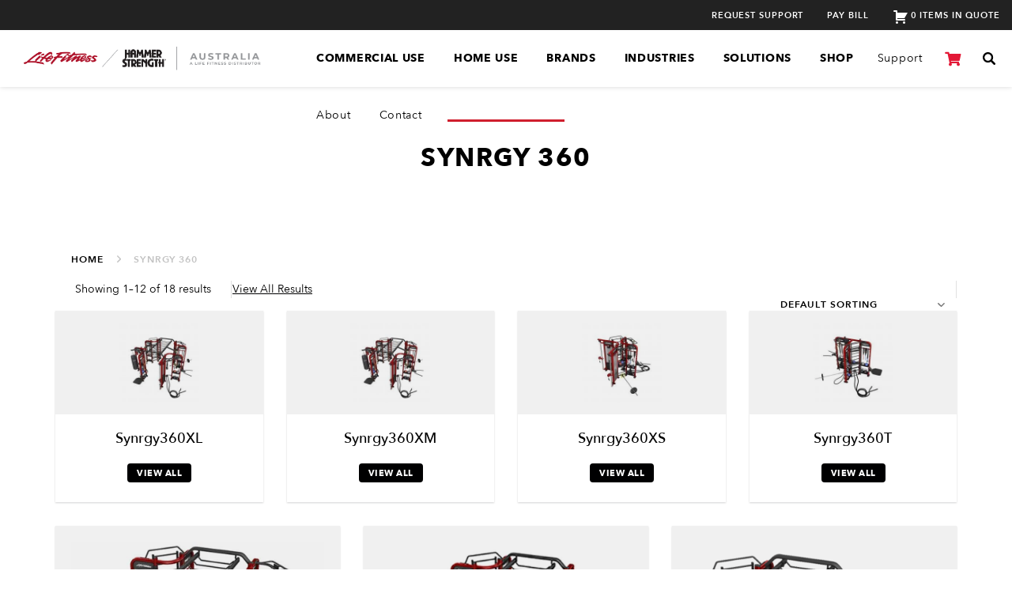

--- FILE ---
content_type: text/html; charset=UTF-8
request_url: https://www.lifefitness.com.au/product-category/commercial/commercial-strength/synrgy-360/
body_size: 42385
content:
<!DOCTYPE html>
<!--[if IE 7]>
<html class="ie ie7" lang="en-AU">
<![endif]-->
<!--[if IE 8]>
<html class="ie ie8" lang="en-AU">
<![endif]-->
<!--[if !(IE 7) & !(IE 8)]><!-->
<html lang="en-AU">
<!--<![endif]-->

<head><meta charset="UTF-8"><script>if(navigator.userAgent.match(/MSIE|Internet Explorer/i)||navigator.userAgent.match(/Trident\/7\..*?rv:11/i)){var href=document.location.href;if(!href.match(/[?&]nowprocket/)){if(href.indexOf("?")==-1){if(href.indexOf("#")==-1){document.location.href=href+"?nowprocket=1"}else{document.location.href=href.replace("#","?nowprocket=1#")}}else{if(href.indexOf("#")==-1){document.location.href=href+"&nowprocket=1"}else{document.location.href=href.replace("#","&nowprocket=1#")}}}}</script><script>(()=>{class RocketLazyLoadScripts{constructor(){this.v="2.0.4",this.userEvents=["keydown","keyup","mousedown","mouseup","mousemove","mouseover","mouseout","touchmove","touchstart","touchend","touchcancel","wheel","click","dblclick","input"],this.attributeEvents=["onblur","onclick","oncontextmenu","ondblclick","onfocus","onmousedown","onmouseenter","onmouseleave","onmousemove","onmouseout","onmouseover","onmouseup","onmousewheel","onscroll","onsubmit"]}async t(){this.i(),this.o(),/iP(ad|hone)/.test(navigator.userAgent)&&this.h(),this.u(),this.l(this),this.m(),this.k(this),this.p(this),this._(),await Promise.all([this.R(),this.L()]),this.lastBreath=Date.now(),this.S(this),this.P(),this.D(),this.O(),this.M(),await this.C(this.delayedScripts.normal),await this.C(this.delayedScripts.defer),await this.C(this.delayedScripts.async),await this.T(),await this.F(),await this.j(),await this.A(),window.dispatchEvent(new Event("rocket-allScriptsLoaded")),this.everythingLoaded=!0,this.lastTouchEnd&&await new Promise(t=>setTimeout(t,500-Date.now()+this.lastTouchEnd)),this.I(),this.H(),this.U(),this.W()}i(){this.CSPIssue=sessionStorage.getItem("rocketCSPIssue"),document.addEventListener("securitypolicyviolation",t=>{this.CSPIssue||"script-src-elem"!==t.violatedDirective||"data"!==t.blockedURI||(this.CSPIssue=!0,sessionStorage.setItem("rocketCSPIssue",!0))},{isRocket:!0})}o(){window.addEventListener("pageshow",t=>{this.persisted=t.persisted,this.realWindowLoadedFired=!0},{isRocket:!0}),window.addEventListener("pagehide",()=>{this.onFirstUserAction=null},{isRocket:!0})}h(){let t;function e(e){t=e}window.addEventListener("touchstart",e,{isRocket:!0}),window.addEventListener("touchend",function i(o){o.changedTouches[0]&&t.changedTouches[0]&&Math.abs(o.changedTouches[0].pageX-t.changedTouches[0].pageX)<10&&Math.abs(o.changedTouches[0].pageY-t.changedTouches[0].pageY)<10&&o.timeStamp-t.timeStamp<200&&(window.removeEventListener("touchstart",e,{isRocket:!0}),window.removeEventListener("touchend",i,{isRocket:!0}),"INPUT"===o.target.tagName&&"text"===o.target.type||(o.target.dispatchEvent(new TouchEvent("touchend",{target:o.target,bubbles:!0})),o.target.dispatchEvent(new MouseEvent("mouseover",{target:o.target,bubbles:!0})),o.target.dispatchEvent(new PointerEvent("click",{target:o.target,bubbles:!0,cancelable:!0,detail:1,clientX:o.changedTouches[0].clientX,clientY:o.changedTouches[0].clientY})),event.preventDefault()))},{isRocket:!0})}q(t){this.userActionTriggered||("mousemove"!==t.type||this.firstMousemoveIgnored?"keyup"===t.type||"mouseover"===t.type||"mouseout"===t.type||(this.userActionTriggered=!0,this.onFirstUserAction&&this.onFirstUserAction()):this.firstMousemoveIgnored=!0),"click"===t.type&&t.preventDefault(),t.stopPropagation(),t.stopImmediatePropagation(),"touchstart"===this.lastEvent&&"touchend"===t.type&&(this.lastTouchEnd=Date.now()),"click"===t.type&&(this.lastTouchEnd=0),this.lastEvent=t.type,t.composedPath&&t.composedPath()[0].getRootNode()instanceof ShadowRoot&&(t.rocketTarget=t.composedPath()[0]),this.savedUserEvents.push(t)}u(){this.savedUserEvents=[],this.userEventHandler=this.q.bind(this),this.userEvents.forEach(t=>window.addEventListener(t,this.userEventHandler,{passive:!1,isRocket:!0})),document.addEventListener("visibilitychange",this.userEventHandler,{isRocket:!0})}U(){this.userEvents.forEach(t=>window.removeEventListener(t,this.userEventHandler,{passive:!1,isRocket:!0})),document.removeEventListener("visibilitychange",this.userEventHandler,{isRocket:!0}),this.savedUserEvents.forEach(t=>{(t.rocketTarget||t.target).dispatchEvent(new window[t.constructor.name](t.type,t))})}m(){const t="return false",e=Array.from(this.attributeEvents,t=>"data-rocket-"+t),i="["+this.attributeEvents.join("],[")+"]",o="[data-rocket-"+this.attributeEvents.join("],[data-rocket-")+"]",s=(e,i,o)=>{o&&o!==t&&(e.setAttribute("data-rocket-"+i,o),e["rocket"+i]=new Function("event",o),e.setAttribute(i,t))};new MutationObserver(t=>{for(const n of t)"attributes"===n.type&&(n.attributeName.startsWith("data-rocket-")||this.everythingLoaded?n.attributeName.startsWith("data-rocket-")&&this.everythingLoaded&&this.N(n.target,n.attributeName.substring(12)):s(n.target,n.attributeName,n.target.getAttribute(n.attributeName))),"childList"===n.type&&n.addedNodes.forEach(t=>{if(t.nodeType===Node.ELEMENT_NODE)if(this.everythingLoaded)for(const i of[t,...t.querySelectorAll(o)])for(const t of i.getAttributeNames())e.includes(t)&&this.N(i,t.substring(12));else for(const e of[t,...t.querySelectorAll(i)])for(const t of e.getAttributeNames())this.attributeEvents.includes(t)&&s(e,t,e.getAttribute(t))})}).observe(document,{subtree:!0,childList:!0,attributeFilter:[...this.attributeEvents,...e]})}I(){this.attributeEvents.forEach(t=>{document.querySelectorAll("[data-rocket-"+t+"]").forEach(e=>{this.N(e,t)})})}N(t,e){const i=t.getAttribute("data-rocket-"+e);i&&(t.setAttribute(e,i),t.removeAttribute("data-rocket-"+e))}k(t){Object.defineProperty(HTMLElement.prototype,"onclick",{get(){return this.rocketonclick||null},set(e){this.rocketonclick=e,this.setAttribute(t.everythingLoaded?"onclick":"data-rocket-onclick","this.rocketonclick(event)")}})}S(t){function e(e,i){let o=e[i];e[i]=null,Object.defineProperty(e,i,{get:()=>o,set(s){t.everythingLoaded?o=s:e["rocket"+i]=o=s}})}e(document,"onreadystatechange"),e(window,"onload"),e(window,"onpageshow");try{Object.defineProperty(document,"readyState",{get:()=>t.rocketReadyState,set(e){t.rocketReadyState=e},configurable:!0}),document.readyState="loading"}catch(t){console.log("WPRocket DJE readyState conflict, bypassing")}}l(t){this.originalAddEventListener=EventTarget.prototype.addEventListener,this.originalRemoveEventListener=EventTarget.prototype.removeEventListener,this.savedEventListeners=[],EventTarget.prototype.addEventListener=function(e,i,o){o&&o.isRocket||!t.B(e,this)&&!t.userEvents.includes(e)||t.B(e,this)&&!t.userActionTriggered||e.startsWith("rocket-")||t.everythingLoaded?t.originalAddEventListener.call(this,e,i,o):(t.savedEventListeners.push({target:this,remove:!1,type:e,func:i,options:o}),"mouseenter"!==e&&"mouseleave"!==e||t.originalAddEventListener.call(this,e,t.savedUserEvents.push,o))},EventTarget.prototype.removeEventListener=function(e,i,o){o&&o.isRocket||!t.B(e,this)&&!t.userEvents.includes(e)||t.B(e,this)&&!t.userActionTriggered||e.startsWith("rocket-")||t.everythingLoaded?t.originalRemoveEventListener.call(this,e,i,o):t.savedEventListeners.push({target:this,remove:!0,type:e,func:i,options:o})}}J(t,e){this.savedEventListeners=this.savedEventListeners.filter(i=>{let o=i.type,s=i.target||window;return e!==o||t!==s||(this.B(o,s)&&(i.type="rocket-"+o),this.$(i),!1)})}H(){EventTarget.prototype.addEventListener=this.originalAddEventListener,EventTarget.prototype.removeEventListener=this.originalRemoveEventListener,this.savedEventListeners.forEach(t=>this.$(t))}$(t){t.remove?this.originalRemoveEventListener.call(t.target,t.type,t.func,t.options):this.originalAddEventListener.call(t.target,t.type,t.func,t.options)}p(t){let e;function i(e){return t.everythingLoaded?e:e.split(" ").map(t=>"load"===t||t.startsWith("load.")?"rocket-jquery-load":t).join(" ")}function o(o){function s(e){const s=o.fn[e];o.fn[e]=o.fn.init.prototype[e]=function(){return this[0]===window&&t.userActionTriggered&&("string"==typeof arguments[0]||arguments[0]instanceof String?arguments[0]=i(arguments[0]):"object"==typeof arguments[0]&&Object.keys(arguments[0]).forEach(t=>{const e=arguments[0][t];delete arguments[0][t],arguments[0][i(t)]=e})),s.apply(this,arguments),this}}if(o&&o.fn&&!t.allJQueries.includes(o)){const e={DOMContentLoaded:[],"rocket-DOMContentLoaded":[]};for(const t in e)document.addEventListener(t,()=>{e[t].forEach(t=>t())},{isRocket:!0});o.fn.ready=o.fn.init.prototype.ready=function(i){function s(){parseInt(o.fn.jquery)>2?setTimeout(()=>i.bind(document)(o)):i.bind(document)(o)}return"function"==typeof i&&(t.realDomReadyFired?!t.userActionTriggered||t.fauxDomReadyFired?s():e["rocket-DOMContentLoaded"].push(s):e.DOMContentLoaded.push(s)),o([])},s("on"),s("one"),s("off"),t.allJQueries.push(o)}e=o}t.allJQueries=[],o(window.jQuery),Object.defineProperty(window,"jQuery",{get:()=>e,set(t){o(t)}})}P(){const t=new Map;document.write=document.writeln=function(e){const i=document.currentScript,o=document.createRange(),s=i.parentElement;let n=t.get(i);void 0===n&&(n=i.nextSibling,t.set(i,n));const c=document.createDocumentFragment();o.setStart(c,0),c.appendChild(o.createContextualFragment(e)),s.insertBefore(c,n)}}async R(){return new Promise(t=>{this.userActionTriggered?t():this.onFirstUserAction=t})}async L(){return new Promise(t=>{document.addEventListener("DOMContentLoaded",()=>{this.realDomReadyFired=!0,t()},{isRocket:!0})})}async j(){return this.realWindowLoadedFired?Promise.resolve():new Promise(t=>{window.addEventListener("load",t,{isRocket:!0})})}M(){this.pendingScripts=[];this.scriptsMutationObserver=new MutationObserver(t=>{for(const e of t)e.addedNodes.forEach(t=>{"SCRIPT"!==t.tagName||t.noModule||t.isWPRocket||this.pendingScripts.push({script:t,promise:new Promise(e=>{const i=()=>{const i=this.pendingScripts.findIndex(e=>e.script===t);i>=0&&this.pendingScripts.splice(i,1),e()};t.addEventListener("load",i,{isRocket:!0}),t.addEventListener("error",i,{isRocket:!0}),setTimeout(i,1e3)})})})}),this.scriptsMutationObserver.observe(document,{childList:!0,subtree:!0})}async F(){await this.X(),this.pendingScripts.length?(await this.pendingScripts[0].promise,await this.F()):this.scriptsMutationObserver.disconnect()}D(){this.delayedScripts={normal:[],async:[],defer:[]},document.querySelectorAll("script[type$=rocketlazyloadscript]").forEach(t=>{t.hasAttribute("data-rocket-src")?t.hasAttribute("async")&&!1!==t.async?this.delayedScripts.async.push(t):t.hasAttribute("defer")&&!1!==t.defer||"module"===t.getAttribute("data-rocket-type")?this.delayedScripts.defer.push(t):this.delayedScripts.normal.push(t):this.delayedScripts.normal.push(t)})}async _(){await this.L();let t=[];document.querySelectorAll("script[type$=rocketlazyloadscript][data-rocket-src]").forEach(e=>{let i=e.getAttribute("data-rocket-src");if(i&&!i.startsWith("data:")){i.startsWith("//")&&(i=location.protocol+i);try{const o=new URL(i).origin;o!==location.origin&&t.push({src:o,crossOrigin:e.crossOrigin||"module"===e.getAttribute("data-rocket-type")})}catch(t){}}}),t=[...new Map(t.map(t=>[JSON.stringify(t),t])).values()],this.Y(t,"preconnect")}async G(t){if(await this.K(),!0!==t.noModule||!("noModule"in HTMLScriptElement.prototype))return new Promise(e=>{let i;function o(){(i||t).setAttribute("data-rocket-status","executed"),e()}try{if(navigator.userAgent.includes("Firefox/")||""===navigator.vendor||this.CSPIssue)i=document.createElement("script"),[...t.attributes].forEach(t=>{let e=t.nodeName;"type"!==e&&("data-rocket-type"===e&&(e="type"),"data-rocket-src"===e&&(e="src"),i.setAttribute(e,t.nodeValue))}),t.text&&(i.text=t.text),t.nonce&&(i.nonce=t.nonce),i.hasAttribute("src")?(i.addEventListener("load",o,{isRocket:!0}),i.addEventListener("error",()=>{i.setAttribute("data-rocket-status","failed-network"),e()},{isRocket:!0}),setTimeout(()=>{i.isConnected||e()},1)):(i.text=t.text,o()),i.isWPRocket=!0,t.parentNode.replaceChild(i,t);else{const i=t.getAttribute("data-rocket-type"),s=t.getAttribute("data-rocket-src");i?(t.type=i,t.removeAttribute("data-rocket-type")):t.removeAttribute("type"),t.addEventListener("load",o,{isRocket:!0}),t.addEventListener("error",i=>{this.CSPIssue&&i.target.src.startsWith("data:")?(console.log("WPRocket: CSP fallback activated"),t.removeAttribute("src"),this.G(t).then(e)):(t.setAttribute("data-rocket-status","failed-network"),e())},{isRocket:!0}),s?(t.fetchPriority="high",t.removeAttribute("data-rocket-src"),t.src=s):t.src="data:text/javascript;base64,"+window.btoa(unescape(encodeURIComponent(t.text)))}}catch(i){t.setAttribute("data-rocket-status","failed-transform"),e()}});t.setAttribute("data-rocket-status","skipped")}async C(t){const e=t.shift();return e?(e.isConnected&&await this.G(e),this.C(t)):Promise.resolve()}O(){this.Y([...this.delayedScripts.normal,...this.delayedScripts.defer,...this.delayedScripts.async],"preload")}Y(t,e){this.trash=this.trash||[];let i=!0;var o=document.createDocumentFragment();t.forEach(t=>{const s=t.getAttribute&&t.getAttribute("data-rocket-src")||t.src;if(s&&!s.startsWith("data:")){const n=document.createElement("link");n.href=s,n.rel=e,"preconnect"!==e&&(n.as="script",n.fetchPriority=i?"high":"low"),t.getAttribute&&"module"===t.getAttribute("data-rocket-type")&&(n.crossOrigin=!0),t.crossOrigin&&(n.crossOrigin=t.crossOrigin),t.integrity&&(n.integrity=t.integrity),t.nonce&&(n.nonce=t.nonce),o.appendChild(n),this.trash.push(n),i=!1}}),document.head.appendChild(o)}W(){this.trash.forEach(t=>t.remove())}async T(){try{document.readyState="interactive"}catch(t){}this.fauxDomReadyFired=!0;try{await this.K(),this.J(document,"readystatechange"),document.dispatchEvent(new Event("rocket-readystatechange")),await this.K(),document.rocketonreadystatechange&&document.rocketonreadystatechange(),await this.K(),this.J(document,"DOMContentLoaded"),document.dispatchEvent(new Event("rocket-DOMContentLoaded")),await this.K(),this.J(window,"DOMContentLoaded"),window.dispatchEvent(new Event("rocket-DOMContentLoaded"))}catch(t){console.error(t)}}async A(){try{document.readyState="complete"}catch(t){}try{await this.K(),this.J(document,"readystatechange"),document.dispatchEvent(new Event("rocket-readystatechange")),await this.K(),document.rocketonreadystatechange&&document.rocketonreadystatechange(),await this.K(),this.J(window,"load"),window.dispatchEvent(new Event("rocket-load")),await this.K(),window.rocketonload&&window.rocketonload(),await this.K(),this.allJQueries.forEach(t=>t(window).trigger("rocket-jquery-load")),await this.K(),this.J(window,"pageshow");const t=new Event("rocket-pageshow");t.persisted=this.persisted,window.dispatchEvent(t),await this.K(),window.rocketonpageshow&&window.rocketonpageshow({persisted:this.persisted})}catch(t){console.error(t)}}async K(){Date.now()-this.lastBreath>45&&(await this.X(),this.lastBreath=Date.now())}async X(){return document.hidden?new Promise(t=>setTimeout(t)):new Promise(t=>requestAnimationFrame(t))}B(t,e){return e===document&&"readystatechange"===t||(e===document&&"DOMContentLoaded"===t||(e===window&&"DOMContentLoaded"===t||(e===window&&"load"===t||e===window&&"pageshow"===t)))}static run(){(new RocketLazyLoadScripts).t()}}RocketLazyLoadScripts.run()})();</script>

	

	<meta name="viewport" content="width=device-width, initial-scale=1, user-scalable=no">
	<!-- viewport - responsive devices -->
	
	<title>Synrgy 360 - Life Fitness</title>
<link crossorigin data-rocket-preconnect href="https://www.gstatic.com" rel="preconnect">
<link crossorigin data-rocket-preconnect href="https://www.google.com" rel="preconnect">
<link crossorigin data-rocket-preconnect href="" rel="preconnect">
<link crossorigin data-rocket-preconnect href="https://js.hsforms.net" rel="preconnect">
<link crossorigin data-rocket-preconnect href="https://maps.google.com" rel="preconnect"><link rel="preload" data-rocket-preload as="image" href="https://www.lifefitness.com.au/wp-content/uploads/2020/07/synrgy-360xl-versa-400x400.jpg" imagesrcset="https://www.lifefitness.com.au/wp-content/uploads/2020/07/synrgy-360xl-versa-400x400.jpg 400w, https://www.lifefitness.com.au/wp-content/uploads/2020/07/synrgy-360xl-versa-150x150.jpg 150w, https://www.lifefitness.com.au/wp-content/uploads/2020/07/synrgy-360xl-versa-100x100.jpg 100w, https://www.lifefitness.com.au/wp-content/uploads/2020/07/synrgy-360xl-versa.jpg 500w" imagesizes="(max-width: 400px) 100vw, 400px" fetchpriority="high">
	<!-- title -->
	
	<link rel="profile" href="http://gmpg.org/xfn/11">
	<link rel="pingback" href="https://www.lifefitness.com.au/xmlrpc.php">
	
		
	<!-- BEGINS WPHEAD -->
	<script data-cfasync="false" data-no-defer="1" data-no-minify="1" data-no-optimize="1">var ewww_webp_supported=!1;function check_webp_feature(A,e){var w;e=void 0!==e?e:function(){},ewww_webp_supported?e(ewww_webp_supported):((w=new Image).onload=function(){ewww_webp_supported=0<w.width&&0<w.height,e&&e(ewww_webp_supported)},w.onerror=function(){e&&e(!1)},w.src="data:image/webp;base64,"+{alpha:"UklGRkoAAABXRUJQVlA4WAoAAAAQAAAAAAAAAAAAQUxQSAwAAAARBxAR/Q9ERP8DAABWUDggGAAAABQBAJ0BKgEAAQAAAP4AAA3AAP7mtQAAAA=="}[A])}check_webp_feature("alpha");</script><script data-cfasync="false" data-no-defer="1" data-no-minify="1" data-no-optimize="1">var Arrive=function(c,w){"use strict";if(c.MutationObserver&&"undefined"!=typeof HTMLElement){var r,a=0,u=(r=HTMLElement.prototype.matches||HTMLElement.prototype.webkitMatchesSelector||HTMLElement.prototype.mozMatchesSelector||HTMLElement.prototype.msMatchesSelector,{matchesSelector:function(e,t){return e instanceof HTMLElement&&r.call(e,t)},addMethod:function(e,t,r){var a=e[t];e[t]=function(){return r.length==arguments.length?r.apply(this,arguments):"function"==typeof a?a.apply(this,arguments):void 0}},callCallbacks:function(e,t){t&&t.options.onceOnly&&1==t.firedElems.length&&(e=[e[0]]);for(var r,a=0;r=e[a];a++)r&&r.callback&&r.callback.call(r.elem,r.elem);t&&t.options.onceOnly&&1==t.firedElems.length&&t.me.unbindEventWithSelectorAndCallback.call(t.target,t.selector,t.callback)},checkChildNodesRecursively:function(e,t,r,a){for(var i,n=0;i=e[n];n++)r(i,t,a)&&a.push({callback:t.callback,elem:i}),0<i.childNodes.length&&u.checkChildNodesRecursively(i.childNodes,t,r,a)},mergeArrays:function(e,t){var r,a={};for(r in e)e.hasOwnProperty(r)&&(a[r]=e[r]);for(r in t)t.hasOwnProperty(r)&&(a[r]=t[r]);return a},toElementsArray:function(e){return e=void 0!==e&&("number"!=typeof e.length||e===c)?[e]:e}}),e=(l.prototype.addEvent=function(e,t,r,a){a={target:e,selector:t,options:r,callback:a,firedElems:[]};return this._beforeAdding&&this._beforeAdding(a),this._eventsBucket.push(a),a},l.prototype.removeEvent=function(e){for(var t,r=this._eventsBucket.length-1;t=this._eventsBucket[r];r--)e(t)&&(this._beforeRemoving&&this._beforeRemoving(t),(t=this._eventsBucket.splice(r,1))&&t.length&&(t[0].callback=null))},l.prototype.beforeAdding=function(e){this._beforeAdding=e},l.prototype.beforeRemoving=function(e){this._beforeRemoving=e},l),t=function(i,n){var o=new e,l=this,s={fireOnAttributesModification:!1};return o.beforeAdding(function(t){var e=t.target;e!==c.document&&e!==c||(e=document.getElementsByTagName("html")[0]);var r=new MutationObserver(function(e){n.call(this,e,t)}),a=i(t.options);r.observe(e,a),t.observer=r,t.me=l}),o.beforeRemoving(function(e){e.observer.disconnect()}),this.bindEvent=function(e,t,r){t=u.mergeArrays(s,t);for(var a=u.toElementsArray(this),i=0;i<a.length;i++)o.addEvent(a[i],e,t,r)},this.unbindEvent=function(){var r=u.toElementsArray(this);o.removeEvent(function(e){for(var t=0;t<r.length;t++)if(this===w||e.target===r[t])return!0;return!1})},this.unbindEventWithSelectorOrCallback=function(r){var a=u.toElementsArray(this),i=r,e="function"==typeof r?function(e){for(var t=0;t<a.length;t++)if((this===w||e.target===a[t])&&e.callback===i)return!0;return!1}:function(e){for(var t=0;t<a.length;t++)if((this===w||e.target===a[t])&&e.selector===r)return!0;return!1};o.removeEvent(e)},this.unbindEventWithSelectorAndCallback=function(r,a){var i=u.toElementsArray(this);o.removeEvent(function(e){for(var t=0;t<i.length;t++)if((this===w||e.target===i[t])&&e.selector===r&&e.callback===a)return!0;return!1})},this},i=new function(){var s={fireOnAttributesModification:!1,onceOnly:!1,existing:!1};function n(e,t,r){return!(!u.matchesSelector(e,t.selector)||(e._id===w&&(e._id=a++),-1!=t.firedElems.indexOf(e._id)))&&(t.firedElems.push(e._id),!0)}var c=(i=new t(function(e){var t={attributes:!1,childList:!0,subtree:!0};return e.fireOnAttributesModification&&(t.attributes=!0),t},function(e,i){e.forEach(function(e){var t=e.addedNodes,r=e.target,a=[];null!==t&&0<t.length?u.checkChildNodesRecursively(t,i,n,a):"attributes"===e.type&&n(r,i)&&a.push({callback:i.callback,elem:r}),u.callCallbacks(a,i)})})).bindEvent;return i.bindEvent=function(e,t,r){t=void 0===r?(r=t,s):u.mergeArrays(s,t);var a=u.toElementsArray(this);if(t.existing){for(var i=[],n=0;n<a.length;n++)for(var o=a[n].querySelectorAll(e),l=0;l<o.length;l++)i.push({callback:r,elem:o[l]});if(t.onceOnly&&i.length)return r.call(i[0].elem,i[0].elem);setTimeout(u.callCallbacks,1,i)}c.call(this,e,t,r)},i},o=new function(){var a={};function i(e,t){return u.matchesSelector(e,t.selector)}var n=(o=new t(function(){return{childList:!0,subtree:!0}},function(e,r){e.forEach(function(e){var t=e.removedNodes,e=[];null!==t&&0<t.length&&u.checkChildNodesRecursively(t,r,i,e),u.callCallbacks(e,r)})})).bindEvent;return o.bindEvent=function(e,t,r){t=void 0===r?(r=t,a):u.mergeArrays(a,t),n.call(this,e,t,r)},o};d(HTMLElement.prototype),d(NodeList.prototype),d(HTMLCollection.prototype),d(HTMLDocument.prototype),d(Window.prototype);var n={};return s(i,n,"unbindAllArrive"),s(o,n,"unbindAllLeave"),n}function l(){this._eventsBucket=[],this._beforeAdding=null,this._beforeRemoving=null}function s(e,t,r){u.addMethod(t,r,e.unbindEvent),u.addMethod(t,r,e.unbindEventWithSelectorOrCallback),u.addMethod(t,r,e.unbindEventWithSelectorAndCallback)}function d(e){e.arrive=i.bindEvent,s(i,e,"unbindArrive"),e.leave=o.bindEvent,s(o,e,"unbindLeave")}}(window,void 0),ewww_webp_supported=!1;function check_webp_feature(e,t){var r;ewww_webp_supported?t(ewww_webp_supported):((r=new Image).onload=function(){ewww_webp_supported=0<r.width&&0<r.height,t(ewww_webp_supported)},r.onerror=function(){t(!1)},r.src="data:image/webp;base64,"+{alpha:"UklGRkoAAABXRUJQVlA4WAoAAAAQAAAAAAAAAAAAQUxQSAwAAAARBxAR/Q9ERP8DAABWUDggGAAAABQBAJ0BKgEAAQAAAP4AAA3AAP7mtQAAAA==",animation:"UklGRlIAAABXRUJQVlA4WAoAAAASAAAAAAAAAAAAQU5JTQYAAAD/////AABBTk1GJgAAAAAAAAAAAAAAAAAAAGQAAABWUDhMDQAAAC8AAAAQBxAREYiI/gcA"}[e])}function ewwwLoadImages(e){if(e){for(var t=document.querySelectorAll(".batch-image img, .image-wrapper a, .ngg-pro-masonry-item a, .ngg-galleria-offscreen-seo-wrapper a"),r=0,a=t.length;r<a;r++)ewwwAttr(t[r],"data-src",t[r].getAttribute("data-webp")),ewwwAttr(t[r],"data-thumbnail",t[r].getAttribute("data-webp-thumbnail"));for(var i=document.querySelectorAll("div.woocommerce-product-gallery__image"),r=0,a=i.length;r<a;r++)ewwwAttr(i[r],"data-thumb",i[r].getAttribute("data-webp-thumb"))}for(var n=document.querySelectorAll("video"),r=0,a=n.length;r<a;r++)ewwwAttr(n[r],"poster",e?n[r].getAttribute("data-poster-webp"):n[r].getAttribute("data-poster-image"));for(var o,l=document.querySelectorAll("img.ewww_webp_lazy_load"),r=0,a=l.length;r<a;r++)e&&(ewwwAttr(l[r],"data-lazy-srcset",l[r].getAttribute("data-lazy-srcset-webp")),ewwwAttr(l[r],"data-srcset",l[r].getAttribute("data-srcset-webp")),ewwwAttr(l[r],"data-lazy-src",l[r].getAttribute("data-lazy-src-webp")),ewwwAttr(l[r],"data-src",l[r].getAttribute("data-src-webp")),ewwwAttr(l[r],"data-orig-file",l[r].getAttribute("data-webp-orig-file")),ewwwAttr(l[r],"data-medium-file",l[r].getAttribute("data-webp-medium-file")),ewwwAttr(l[r],"data-large-file",l[r].getAttribute("data-webp-large-file")),null!=(o=l[r].getAttribute("srcset"))&&!1!==o&&o.includes("R0lGOD")&&ewwwAttr(l[r],"src",l[r].getAttribute("data-lazy-src-webp"))),l[r].className=l[r].className.replace(/\bewww_webp_lazy_load\b/,"");for(var s=document.querySelectorAll(".ewww_webp"),r=0,a=s.length;r<a;r++)e?(ewwwAttr(s[r],"srcset",s[r].getAttribute("data-srcset-webp")),ewwwAttr(s[r],"src",s[r].getAttribute("data-src-webp")),ewwwAttr(s[r],"data-orig-file",s[r].getAttribute("data-webp-orig-file")),ewwwAttr(s[r],"data-medium-file",s[r].getAttribute("data-webp-medium-file")),ewwwAttr(s[r],"data-large-file",s[r].getAttribute("data-webp-large-file")),ewwwAttr(s[r],"data-large_image",s[r].getAttribute("data-webp-large_image")),ewwwAttr(s[r],"data-src",s[r].getAttribute("data-webp-src"))):(ewwwAttr(s[r],"srcset",s[r].getAttribute("data-srcset-img")),ewwwAttr(s[r],"src",s[r].getAttribute("data-src-img"))),s[r].className=s[r].className.replace(/\bewww_webp\b/,"ewww_webp_loaded");window.jQuery&&jQuery.fn.isotope&&jQuery.fn.imagesLoaded&&(jQuery(".fusion-posts-container-infinite").imagesLoaded(function(){jQuery(".fusion-posts-container-infinite").hasClass("isotope")&&jQuery(".fusion-posts-container-infinite").isotope()}),jQuery(".fusion-portfolio:not(.fusion-recent-works) .fusion-portfolio-wrapper").imagesLoaded(function(){jQuery(".fusion-portfolio:not(.fusion-recent-works) .fusion-portfolio-wrapper").isotope()}))}function ewwwWebPInit(e){ewwwLoadImages(e),ewwwNggLoadGalleries(e),document.arrive(".ewww_webp",function(){ewwwLoadImages(e)}),document.arrive(".ewww_webp_lazy_load",function(){ewwwLoadImages(e)}),document.arrive("videos",function(){ewwwLoadImages(e)}),"loading"==document.readyState?document.addEventListener("DOMContentLoaded",ewwwJSONParserInit):("undefined"!=typeof galleries&&ewwwNggParseGalleries(e),ewwwWooParseVariations(e))}function ewwwAttr(e,t,r){null!=r&&!1!==r&&e.setAttribute(t,r)}function ewwwJSONParserInit(){"undefined"!=typeof galleries&&check_webp_feature("alpha",ewwwNggParseGalleries),check_webp_feature("alpha",ewwwWooParseVariations)}function ewwwWooParseVariations(e){if(e)for(var t=document.querySelectorAll("form.variations_form"),r=0,a=t.length;r<a;r++){var i=t[r].getAttribute("data-product_variations"),n=!1;try{for(var o in i=JSON.parse(i))void 0!==i[o]&&void 0!==i[o].image&&(void 0!==i[o].image.src_webp&&(i[o].image.src=i[o].image.src_webp,n=!0),void 0!==i[o].image.srcset_webp&&(i[o].image.srcset=i[o].image.srcset_webp,n=!0),void 0!==i[o].image.full_src_webp&&(i[o].image.full_src=i[o].image.full_src_webp,n=!0),void 0!==i[o].image.gallery_thumbnail_src_webp&&(i[o].image.gallery_thumbnail_src=i[o].image.gallery_thumbnail_src_webp,n=!0),void 0!==i[o].image.thumb_src_webp&&(i[o].image.thumb_src=i[o].image.thumb_src_webp,n=!0));n&&ewwwAttr(t[r],"data-product_variations",JSON.stringify(i))}catch(e){}}}function ewwwNggParseGalleries(e){if(e)for(var t in galleries){var r=galleries[t];galleries[t].images_list=ewwwNggParseImageList(r.images_list)}}function ewwwNggLoadGalleries(e){e&&document.addEventListener("ngg.galleria.themeadded",function(e,t){window.ngg_galleria._create_backup=window.ngg_galleria.create,window.ngg_galleria.create=function(e,t){var r=$(e).data("id");return galleries["gallery_"+r].images_list=ewwwNggParseImageList(galleries["gallery_"+r].images_list),window.ngg_galleria._create_backup(e,t)}})}function ewwwNggParseImageList(e){for(var t in e){var r=e[t];if(void 0!==r["image-webp"]&&(e[t].image=r["image-webp"],delete e[t]["image-webp"]),void 0!==r["thumb-webp"]&&(e[t].thumb=r["thumb-webp"],delete e[t]["thumb-webp"]),void 0!==r.full_image_webp&&(e[t].full_image=r.full_image_webp,delete e[t].full_image_webp),void 0!==r.srcsets)for(var a in r.srcsets)nggSrcset=r.srcsets[a],void 0!==r.srcsets[a+"-webp"]&&(e[t].srcsets[a]=r.srcsets[a+"-webp"],delete e[t].srcsets[a+"-webp"]);if(void 0!==r.full_srcsets)for(var i in r.full_srcsets)nggFSrcset=r.full_srcsets[i],void 0!==r.full_srcsets[i+"-webp"]&&(e[t].full_srcsets[i]=r.full_srcsets[i+"-webp"],delete e[t].full_srcsets[i+"-webp"])}return e}check_webp_feature("alpha",ewwwWebPInit);</script>				<script type="rocketlazyloadscript">document.documentElement.className = document.documentElement.className + ' yes-js js_active js'</script>
			<meta name='robots' content='index, follow, max-image-preview:large, max-snippet:-1, max-video-preview:-1' />
	<style>img:is([sizes="auto" i], [sizes^="auto," i]) { contain-intrinsic-size: 3000px 1500px }</style>
	
<!-- Google Tag Manager for WordPress by gtm4wp.com -->
<script data-cfasync="false" data-pagespeed-no-defer>
	var gtm4wp_datalayer_name = "dataLayer";
	var dataLayer = dataLayer || [];
	const gtm4wp_use_sku_instead = false;
	const gtm4wp_currency = 'AUD';
	const gtm4wp_product_per_impression = 10;
	const gtm4wp_clear_ecommerce = false;
	const gtm4wp_datalayer_max_timeout = 2000;
</script>
<!-- End Google Tag Manager for WordPress by gtm4wp.com -->
	<!-- This site is optimized with the Yoast SEO plugin v26.3 - https://yoast.com/wordpress/plugins/seo/ -->
	<link rel="canonical" href="https://www.lifefitness.com.au/product-category/commercial/commercial-strength/synrgy-360/" />
	<link rel="next" href="https://www.lifefitness.com.au/product-category/commercial/commercial-strength/synrgy-360/page/2/" />
	<meta property="og:locale" content="en_US" />
	<meta property="og:type" content="article" />
	<meta property="og:title" content="Synrgy 360 - Life Fitness" />
	<meta property="og:url" content="https://www.lifefitness.com.au/product-category/commercial/commercial-strength/synrgy-360/" />
	<meta property="og:site_name" content="Life Fitness" />
	<meta name="twitter:card" content="summary_large_image" />
	<script type="application/ld+json" class="yoast-schema-graph">{"@context":"https://schema.org","@graph":[{"@type":"CollectionPage","@id":"https://www.lifefitness.com.au/product-category/commercial/commercial-strength/synrgy-360/","url":"https://www.lifefitness.com.au/product-category/commercial/commercial-strength/synrgy-360/","name":"Synrgy 360 - Life Fitness","isPartOf":{"@id":"https://www.lifefitness.com.au/#website"},"primaryImageOfPage":{"@id":"https://www.lifefitness.com.au/product-category/commercial/commercial-strength/synrgy-360/#primaryimage"},"image":{"@id":"https://www.lifefitness.com.au/product-category/commercial/commercial-strength/synrgy-360/#primaryimage"},"thumbnailUrl":"https://www.lifefitness.com.au/wp-content/uploads/2020/07/synrgy-360xl-versa.jpg","breadcrumb":{"@id":"https://www.lifefitness.com.au/product-category/commercial/commercial-strength/synrgy-360/#breadcrumb"},"inLanguage":"en-AU"},{"@type":"ImageObject","inLanguage":"en-AU","@id":"https://www.lifefitness.com.au/product-category/commercial/commercial-strength/synrgy-360/#primaryimage","url":"https://www.lifefitness.com.au/wp-content/uploads/2020/07/synrgy-360xl-versa.jpg","contentUrl":"https://www.lifefitness.com.au/wp-content/uploads/2020/07/synrgy-360xl-versa.jpg","width":500,"height":500},{"@type":"BreadcrumbList","@id":"https://www.lifefitness.com.au/product-category/commercial/commercial-strength/synrgy-360/#breadcrumb","itemListElement":[{"@type":"ListItem","position":1,"name":"Home","item":"https://www.lifefitness.com.au/"},{"@type":"ListItem","position":2,"name":"Commercial Fitness","item":"https://www.lifefitness.com.au/product-category/commercial/"},{"@type":"ListItem","position":3,"name":"Strength","item":"https://www.lifefitness.com.au/product-category/commercial/commercial-strength/"},{"@type":"ListItem","position":4,"name":"Synrgy 360"}]},{"@type":"WebSite","@id":"https://www.lifefitness.com.au/#website","url":"https://www.lifefitness.com.au/","name":"Life Fitness","description":"","publisher":{"@id":"https://www.lifefitness.com.au/#organization"},"potentialAction":[{"@type":"SearchAction","target":{"@type":"EntryPoint","urlTemplate":"https://www.lifefitness.com.au/?s={search_term_string}"},"query-input":{"@type":"PropertyValueSpecification","valueRequired":true,"valueName":"search_term_string"}}],"inLanguage":"en-AU"},{"@type":"Organization","@id":"https://www.lifefitness.com.au/#organization","name":"Life Fitness","url":"https://www.lifefitness.com.au/","logo":{"@type":"ImageObject","inLanguage":"en-AU","@id":"https://www.lifefitness.com.au/#/schema/logo/image/","url":"https://www.lifefitness.com.au/wp-content/uploads/2023/07/lf-favicon.png","contentUrl":"https://www.lifefitness.com.au/wp-content/uploads/2023/07/lf-favicon.png","width":600,"height":600,"caption":"Life Fitness"},"image":{"@id":"https://www.lifefitness.com.au/#/schema/logo/image/"}}]}</script>
	<!-- / Yoast SEO plugin. -->


<link rel='dns-prefetch' href='//js.hs-scripts.com' />
<link rel='dns-prefetch' href='//www.google.com' />
<link rel='dns-prefetch' href='//static.zip.co' />

<link rel="alternate" type="application/rss+xml" title="Life Fitness &raquo; Synrgy 360 Category Feed" href="https://www.lifefitness.com.au/product-category/commercial/commercial-strength/synrgy-360/feed/" />
<link rel='stylesheet' id='swiper-css' href='https://www.lifefitness.com.au/wp-content/plugins/elementor/assets/lib/swiper/v8/css/swiper.min.css?ver=8.4.5' type='text/css' media='all' />
<link rel='stylesheet' id='e-swiper-css' href='https://www.lifefitness.com.au/wp-content/plugins/elementor/assets/css/conditionals/e-swiper.min.css?ver=3.32.5' type='text/css' media='all' />
<link rel='stylesheet' id='elementor-icons-shared-0-css' href='https://www.lifefitness.com.au/wp-content/plugins/elementor/assets/lib/font-awesome/css/fontawesome.min.css?ver=5.15.3' type='text/css' media='all' />
<link rel='stylesheet' id='elementor-icons-fa-solid-css' href='https://www.lifefitness.com.au/wp-content/plugins/elementor/assets/lib/font-awesome/css/solid.min.css?ver=5.15.3' type='text/css' media='all' />
<link rel='stylesheet' id='wp-block-library-css' href='https://www.lifefitness.com.au/wp-includes/css/dist/block-library/style.min.css?ver=6.8.3' type='text/css' media='all' />
<style id='classic-theme-styles-inline-css' type='text/css'>
/*! This file is auto-generated */
.wp-block-button__link{color:#fff;background-color:#32373c;border-radius:9999px;box-shadow:none;text-decoration:none;padding:calc(.667em + 2px) calc(1.333em + 2px);font-size:1.125em}.wp-block-file__button{background:#32373c;color:#fff;text-decoration:none}
</style>
<link rel='stylesheet' id='jquery-selectBox-css' href='https://www.lifefitness.com.au/wp-content/plugins/yith-woocommerce-wishlist/assets/css/jquery.selectBox.css?ver=1.2.0' type='text/css' media='all' />
<link rel='stylesheet' id='woocommerce_prettyPhoto_css-css' href='//www.lifefitness.com.au/wp-content/plugins/woocommerce/assets/css/prettyPhoto.css?ver=3.1.6' type='text/css' media='all' />
<link rel='stylesheet' id='yith-wcwl-main-css' href='https://www.lifefitness.com.au/wp-content/plugins/yith-woocommerce-wishlist/assets/css/style.css?ver=4.10.0' type='text/css' media='all' />
<style id='yith-wcwl-main-inline-css' type='text/css'>
 :root { --rounded-corners-radius: 16px; --add-to-cart-rounded-corners-radius: 16px; --feedback-duration: 3s } 
 :root { --rounded-corners-radius: 16px; --add-to-cart-rounded-corners-radius: 16px; --feedback-duration: 3s } 
</style>
<link rel='stylesheet' id='jet-engine-frontend-css' href='https://www.lifefitness.com.au/wp-content/plugins/jet-engine/assets/css/frontend.css?ver=3.7.8' type='text/css' media='all' />
<style id='global-styles-inline-css' type='text/css'>
:root{--wp--preset--aspect-ratio--square: 1;--wp--preset--aspect-ratio--4-3: 4/3;--wp--preset--aspect-ratio--3-4: 3/4;--wp--preset--aspect-ratio--3-2: 3/2;--wp--preset--aspect-ratio--2-3: 2/3;--wp--preset--aspect-ratio--16-9: 16/9;--wp--preset--aspect-ratio--9-16: 9/16;--wp--preset--color--black: #000000;--wp--preset--color--cyan-bluish-gray: #abb8c3;--wp--preset--color--white: #ffffff;--wp--preset--color--pale-pink: #f78da7;--wp--preset--color--vivid-red: #cf2e2e;--wp--preset--color--luminous-vivid-orange: #ff6900;--wp--preset--color--luminous-vivid-amber: #fcb900;--wp--preset--color--light-green-cyan: #7bdcb5;--wp--preset--color--vivid-green-cyan: #00d084;--wp--preset--color--pale-cyan-blue: #8ed1fc;--wp--preset--color--vivid-cyan-blue: #0693e3;--wp--preset--color--vivid-purple: #9b51e0;--wp--preset--gradient--vivid-cyan-blue-to-vivid-purple: linear-gradient(135deg,rgba(6,147,227,1) 0%,rgb(155,81,224) 100%);--wp--preset--gradient--light-green-cyan-to-vivid-green-cyan: linear-gradient(135deg,rgb(122,220,180) 0%,rgb(0,208,130) 100%);--wp--preset--gradient--luminous-vivid-amber-to-luminous-vivid-orange: linear-gradient(135deg,rgba(252,185,0,1) 0%,rgba(255,105,0,1) 100%);--wp--preset--gradient--luminous-vivid-orange-to-vivid-red: linear-gradient(135deg,rgba(255,105,0,1) 0%,rgb(207,46,46) 100%);--wp--preset--gradient--very-light-gray-to-cyan-bluish-gray: linear-gradient(135deg,rgb(238,238,238) 0%,rgb(169,184,195) 100%);--wp--preset--gradient--cool-to-warm-spectrum: linear-gradient(135deg,rgb(74,234,220) 0%,rgb(151,120,209) 20%,rgb(207,42,186) 40%,rgb(238,44,130) 60%,rgb(251,105,98) 80%,rgb(254,248,76) 100%);--wp--preset--gradient--blush-light-purple: linear-gradient(135deg,rgb(255,206,236) 0%,rgb(152,150,240) 100%);--wp--preset--gradient--blush-bordeaux: linear-gradient(135deg,rgb(254,205,165) 0%,rgb(254,45,45) 50%,rgb(107,0,62) 100%);--wp--preset--gradient--luminous-dusk: linear-gradient(135deg,rgb(255,203,112) 0%,rgb(199,81,192) 50%,rgb(65,88,208) 100%);--wp--preset--gradient--pale-ocean: linear-gradient(135deg,rgb(255,245,203) 0%,rgb(182,227,212) 50%,rgb(51,167,181) 100%);--wp--preset--gradient--electric-grass: linear-gradient(135deg,rgb(202,248,128) 0%,rgb(113,206,126) 100%);--wp--preset--gradient--midnight: linear-gradient(135deg,rgb(2,3,129) 0%,rgb(40,116,252) 100%);--wp--preset--font-size--small: 13px;--wp--preset--font-size--medium: 20px;--wp--preset--font-size--large: 36px;--wp--preset--font-size--x-large: 42px;--wp--preset--spacing--20: 0.44rem;--wp--preset--spacing--30: 0.67rem;--wp--preset--spacing--40: 1rem;--wp--preset--spacing--50: 1.5rem;--wp--preset--spacing--60: 2.25rem;--wp--preset--spacing--70: 3.38rem;--wp--preset--spacing--80: 5.06rem;--wp--preset--shadow--natural: 6px 6px 9px rgba(0, 0, 0, 0.2);--wp--preset--shadow--deep: 12px 12px 50px rgba(0, 0, 0, 0.4);--wp--preset--shadow--sharp: 6px 6px 0px rgba(0, 0, 0, 0.2);--wp--preset--shadow--outlined: 6px 6px 0px -3px rgba(255, 255, 255, 1), 6px 6px rgba(0, 0, 0, 1);--wp--preset--shadow--crisp: 6px 6px 0px rgba(0, 0, 0, 1);}:where(.is-layout-flex){gap: 0.5em;}:where(.is-layout-grid){gap: 0.5em;}body .is-layout-flex{display: flex;}.is-layout-flex{flex-wrap: wrap;align-items: center;}.is-layout-flex > :is(*, div){margin: 0;}body .is-layout-grid{display: grid;}.is-layout-grid > :is(*, div){margin: 0;}:where(.wp-block-columns.is-layout-flex){gap: 2em;}:where(.wp-block-columns.is-layout-grid){gap: 2em;}:where(.wp-block-post-template.is-layout-flex){gap: 1.25em;}:where(.wp-block-post-template.is-layout-grid){gap: 1.25em;}.has-black-color{color: var(--wp--preset--color--black) !important;}.has-cyan-bluish-gray-color{color: var(--wp--preset--color--cyan-bluish-gray) !important;}.has-white-color{color: var(--wp--preset--color--white) !important;}.has-pale-pink-color{color: var(--wp--preset--color--pale-pink) !important;}.has-vivid-red-color{color: var(--wp--preset--color--vivid-red) !important;}.has-luminous-vivid-orange-color{color: var(--wp--preset--color--luminous-vivid-orange) !important;}.has-luminous-vivid-amber-color{color: var(--wp--preset--color--luminous-vivid-amber) !important;}.has-light-green-cyan-color{color: var(--wp--preset--color--light-green-cyan) !important;}.has-vivid-green-cyan-color{color: var(--wp--preset--color--vivid-green-cyan) !important;}.has-pale-cyan-blue-color{color: var(--wp--preset--color--pale-cyan-blue) !important;}.has-vivid-cyan-blue-color{color: var(--wp--preset--color--vivid-cyan-blue) !important;}.has-vivid-purple-color{color: var(--wp--preset--color--vivid-purple) !important;}.has-black-background-color{background-color: var(--wp--preset--color--black) !important;}.has-cyan-bluish-gray-background-color{background-color: var(--wp--preset--color--cyan-bluish-gray) !important;}.has-white-background-color{background-color: var(--wp--preset--color--white) !important;}.has-pale-pink-background-color{background-color: var(--wp--preset--color--pale-pink) !important;}.has-vivid-red-background-color{background-color: var(--wp--preset--color--vivid-red) !important;}.has-luminous-vivid-orange-background-color{background-color: var(--wp--preset--color--luminous-vivid-orange) !important;}.has-luminous-vivid-amber-background-color{background-color: var(--wp--preset--color--luminous-vivid-amber) !important;}.has-light-green-cyan-background-color{background-color: var(--wp--preset--color--light-green-cyan) !important;}.has-vivid-green-cyan-background-color{background-color: var(--wp--preset--color--vivid-green-cyan) !important;}.has-pale-cyan-blue-background-color{background-color: var(--wp--preset--color--pale-cyan-blue) !important;}.has-vivid-cyan-blue-background-color{background-color: var(--wp--preset--color--vivid-cyan-blue) !important;}.has-vivid-purple-background-color{background-color: var(--wp--preset--color--vivid-purple) !important;}.has-black-border-color{border-color: var(--wp--preset--color--black) !important;}.has-cyan-bluish-gray-border-color{border-color: var(--wp--preset--color--cyan-bluish-gray) !important;}.has-white-border-color{border-color: var(--wp--preset--color--white) !important;}.has-pale-pink-border-color{border-color: var(--wp--preset--color--pale-pink) !important;}.has-vivid-red-border-color{border-color: var(--wp--preset--color--vivid-red) !important;}.has-luminous-vivid-orange-border-color{border-color: var(--wp--preset--color--luminous-vivid-orange) !important;}.has-luminous-vivid-amber-border-color{border-color: var(--wp--preset--color--luminous-vivid-amber) !important;}.has-light-green-cyan-border-color{border-color: var(--wp--preset--color--light-green-cyan) !important;}.has-vivid-green-cyan-border-color{border-color: var(--wp--preset--color--vivid-green-cyan) !important;}.has-pale-cyan-blue-border-color{border-color: var(--wp--preset--color--pale-cyan-blue) !important;}.has-vivid-cyan-blue-border-color{border-color: var(--wp--preset--color--vivid-cyan-blue) !important;}.has-vivid-purple-border-color{border-color: var(--wp--preset--color--vivid-purple) !important;}.has-vivid-cyan-blue-to-vivid-purple-gradient-background{background: var(--wp--preset--gradient--vivid-cyan-blue-to-vivid-purple) !important;}.has-light-green-cyan-to-vivid-green-cyan-gradient-background{background: var(--wp--preset--gradient--light-green-cyan-to-vivid-green-cyan) !important;}.has-luminous-vivid-amber-to-luminous-vivid-orange-gradient-background{background: var(--wp--preset--gradient--luminous-vivid-amber-to-luminous-vivid-orange) !important;}.has-luminous-vivid-orange-to-vivid-red-gradient-background{background: var(--wp--preset--gradient--luminous-vivid-orange-to-vivid-red) !important;}.has-very-light-gray-to-cyan-bluish-gray-gradient-background{background: var(--wp--preset--gradient--very-light-gray-to-cyan-bluish-gray) !important;}.has-cool-to-warm-spectrum-gradient-background{background: var(--wp--preset--gradient--cool-to-warm-spectrum) !important;}.has-blush-light-purple-gradient-background{background: var(--wp--preset--gradient--blush-light-purple) !important;}.has-blush-bordeaux-gradient-background{background: var(--wp--preset--gradient--blush-bordeaux) !important;}.has-luminous-dusk-gradient-background{background: var(--wp--preset--gradient--luminous-dusk) !important;}.has-pale-ocean-gradient-background{background: var(--wp--preset--gradient--pale-ocean) !important;}.has-electric-grass-gradient-background{background: var(--wp--preset--gradient--electric-grass) !important;}.has-midnight-gradient-background{background: var(--wp--preset--gradient--midnight) !important;}.has-small-font-size{font-size: var(--wp--preset--font-size--small) !important;}.has-medium-font-size{font-size: var(--wp--preset--font-size--medium) !important;}.has-large-font-size{font-size: var(--wp--preset--font-size--large) !important;}.has-x-large-font-size{font-size: var(--wp--preset--font-size--x-large) !important;}
:where(.wp-block-post-template.is-layout-flex){gap: 1.25em;}:where(.wp-block-post-template.is-layout-grid){gap: 1.25em;}
:where(.wp-block-columns.is-layout-flex){gap: 2em;}:where(.wp-block-columns.is-layout-grid){gap: 2em;}
:root :where(.wp-block-pullquote){font-size: 1.5em;line-height: 1.6;}
</style>
<link rel='stylesheet' id='acoplw-style-css' href='https://www.lifefitness.com.au/wp-content/plugins/aco-product-labels-for-woocommerce/includes/../assets/css/frontend.css?ver=1.5.12' type='text/css' media='all' />
<link rel='stylesheet' id='addressfinder-woocommerce-css' href='https://www.lifefitness.com.au/wp-content/plugins/addressfinder-woo/addressfinder-styles.css?ver=1.7.12' type='text/css' media='all' />
<link rel='stylesheet' id='ae-pro-css-css' href='https://www.lifefitness.com.au/wp-content/plugins/anywhere-elementor-pro/includes/assets/css/ae-pro.min.css?ver=2.29.2' type='text/css' media='all' />
<link rel='stylesheet' id='reviewx-store-front-font-css-css' href='https://www.lifefitness.com.au/wp-content/plugins/reviewx/resources/assets/font.css?ver=6.8.3' type='text/css' media='all' />
<link rel='stylesheet' id='reviewx-store-front-icon-font-css-css' href='https://www.lifefitness.com.au/wp-content/plugins/reviewx/resources/assets/icon.font.css?ver=6.8.3' type='text/css' media='all' />
<link rel='stylesheet' id='reviewx-store-front-css-css' href='https://www.lifefitness.com.au/wp-content/plugins/reviewx/resources/assets/widget.css?ver=6.8.3' type='text/css' media='all' />
<link rel='stylesheet' id='searchandfilter-css' href='https://www.lifefitness.com.au/wp-content/plugins/search-filter/style.css?ver=1' type='text/css' media='all' />
<link rel='stylesheet' id='afrfq-front-css' href='https://www.lifefitness.com.au/wp-content/plugins/woocommerce-request-a-quote/assets/css/afrfq_front.css?ver=1.1' type='text/css' media='all' />
<link rel='stylesheet' id='jquery-model-css' href='https://www.lifefitness.com.au/wp-content/plugins/woocommerce-request-a-quote/assets/css/jquery.modal.min.css?ver=1.0' type='text/css' media='all' />
<link rel='stylesheet' id='dashicons-css' href='https://www.lifefitness.com.au/wp-includes/css/dashicons.min.css?ver=6.8.3' type='text/css' media='all' />
<style id='dashicons-inline-css' type='text/css'>
[data-font="Dashicons"]:before {font-family: 'Dashicons' !important;content: attr(data-icon) !important;speak: none !important;font-weight: normal !important;font-variant: normal !important;text-transform: none !important;line-height: 1 !important;font-style: normal !important;-webkit-font-smoothing: antialiased !important;-moz-osx-font-smoothing: grayscale !important;}
</style>
<link rel='stylesheet' id='woocommerce-layout-css' href='https://www.lifefitness.com.au/wp-content/plugins/woocommerce/assets/css/woocommerce-layout.css?ver=10.3.4' type='text/css' media='all' />
<link rel='stylesheet' id='woocommerce-smallscreen-css' href='https://www.lifefitness.com.au/wp-content/plugins/woocommerce/assets/css/woocommerce-smallscreen.css?ver=10.3.4' type='text/css' media='only screen and (max-width: 768px)' />
<link rel='stylesheet' id='woocommerce-general-css' href='https://www.lifefitness.com.au/wp-content/plugins/woocommerce/assets/css/woocommerce.css?ver=10.3.4' type='text/css' media='all' />
<style id='woocommerce-inline-inline-css' type='text/css'>
.woocommerce form .form-row .required { visibility: visible; }
</style>
<link rel='stylesheet' id='wpsl-styles-css' href='https://www.lifefitness.com.au/wp-content/plugins/wp-store-locator/css/styles.min.css?ver=2.2.261' type='text/css' media='all' />
<link rel='stylesheet' id='mc4wp-form-basic-css' href='https://www.lifefitness.com.au/wp-content/plugins/mailchimp-for-wp/assets/css/form-basic.css?ver=4.10.8' type='text/css' media='all' />
<link rel='stylesheet' id='eae-css-css' href='https://www.lifefitness.com.au/wp-content/plugins/addon-elements-for-elementor-page-builder/assets/css/eae.min.css?ver=1.14.3' type='text/css' media='all' />
<link rel='stylesheet' id='eae-peel-css-css' href='https://www.lifefitness.com.au/wp-content/plugins/addon-elements-for-elementor-page-builder/assets/lib/peel/peel.css?ver=1.14.3' type='text/css' media='all' />
<link rel='stylesheet' id='megamenu-css' href='https://www.lifefitness.com.au/wp-content/uploads/maxmegamenu/style.css?ver=d7ad1f' type='text/css' media='all' />
<link rel='stylesheet' id='search-filter-plugin-styles-css' href='https://www.lifefitness.com.au/wp-content/plugins/search-filter-pro/public/assets/css/search-filter.min.css?ver=2.5.21' type='text/css' media='all' />
<link rel='stylesheet' id='wc-zipmoney-style-css' href='https://www.lifefitness.com.au/wp-content/plugins/zipmoney-payments-woocommerce/assets/css/woocommerce-zipmoney-payment-front.css?ver=1.2' type='text/css' media='all' />
<link rel='stylesheet' id='brands-styles-css' href='https://www.lifefitness.com.au/wp-content/plugins/woocommerce/assets/css/brands.css?ver=10.3.4' type='text/css' media='all' />
<link rel='stylesheet' id='lflightbox-css' href='https://www.lifefitness.com.au/wp-content/themes/lifefitness-australia/css/lightgallery.css?ver=6.8.3' type='text/css' media='all' />
<link rel='stylesheet' id='preprocessor-css-css' href='https://www.lifefitness.com.au/wp-content/themes/lifefitness-australia/preprocessor/dist/main.min.css?ver=1606118168' type='text/css' media='all' />
<link rel='stylesheet' id='five-bootstrap-css' href='https://www.lifefitness.com.au/wp-content/themes/five/includes/assets/css/bootstrap4.min.css?ver=1613489443' type='text/css' media='screen' />
<link rel='stylesheet' id='framework-vendor-assets-css' href='https://www.lifefitness.com.au/wp-content/themes/five/includes/assets/css/vendor.css?ver=1613489443' type='text/css' media='screen' />
<link rel='stylesheet' id='fiveframework-css' href='https://www.lifefitness.com.au/wp-content/themes/five/style.css?ver=1613489443' type='text/css' media='screen' />
<link rel='stylesheet' id='five-store-locator-css-css' href='https://www.lifefitness.com.au/wp-content/plugins/five-store-locator/assets/css/five-store-locator.css?ver=1.0' type='text/css' media='screen' />
<link rel='stylesheet' id='jet-popup-frontend-css' href='https://www.lifefitness.com.au/wp-content/plugins/jet-popup/assets/css/jet-popup-frontend.css?ver=2.0.19' type='text/css' media='all' />
<link rel='stylesheet' id='photoswipe-css' href='https://www.lifefitness.com.au/wp-content/plugins/woocommerce/assets/css/photoswipe/photoswipe.min.css?ver=10.3.4' type='text/css' media='all' />
<link rel='stylesheet' id='photoswipe-default-skin-css' href='https://www.lifefitness.com.au/wp-content/plugins/woocommerce/assets/css/photoswipe/default-skin/default-skin.min.css?ver=10.3.4' type='text/css' media='all' />
<link rel='stylesheet' id='jet-woo-builder-css' href='https://www.lifefitness.com.au/wp-content/plugins/jet-woo-builder/assets/css/frontend.css?ver=2.2.3' type='text/css' media='all' />
<style id='jet-woo-builder-inline-css' type='text/css'>
@font-face {
				font-family: "WooCommerce";
				font-weight: normal;
				font-style: normal;
				src: url("https://www.lifefitness.com.au/wp-content/plugins/woocommerce/assets/fonts/WooCommerce.eot");
				src: url("https://www.lifefitness.com.au/wp-content/plugins/woocommerce/assets/fonts/WooCommerce.eot?#iefix") format("embedded-opentype"),
					 url("https://www.lifefitness.com.au/wp-content/plugins/woocommerce/assets/fonts/WooCommerce.woff") format("woff"),
					 url("https://www.lifefitness.com.au/wp-content/plugins/woocommerce/assets/fonts/WooCommerce.ttf") format("truetype"),
					 url("https://www.lifefitness.com.au/wp-content/plugins/woocommerce/assets/fonts/WooCommerce.svg#WooCommerce") format("svg");
			}
</style>
<link rel='stylesheet' id='jet-woo-builder-frontend-font-css' href='https://www.lifefitness.com.au/wp-content/plugins/jet-woo-builder/assets/css/lib/jetwoobuilder-frontend-font/css/jetwoobuilder-frontend-font.css?ver=2.2.3' type='text/css' media='all' />
<link rel='stylesheet' id='elementor-frontend-css' href='https://www.lifefitness.com.au/wp-content/uploads/elementor/css/custom-frontend.min.css?ver=1763512663' type='text/css' media='all' />
<link rel='stylesheet' id='widget-heading-css' href='https://www.lifefitness.com.au/wp-content/plugins/elementor/assets/css/widget-heading.min.css?ver=3.32.5' type='text/css' media='all' />
<link rel='stylesheet' id='widget-social-icons-css' href='https://www.lifefitness.com.au/wp-content/plugins/elementor/assets/css/widget-social-icons.min.css?ver=3.32.5' type='text/css' media='all' />
<link rel='stylesheet' id='e-apple-webkit-css' href='https://www.lifefitness.com.au/wp-content/uploads/elementor/css/custom-apple-webkit.min.css?ver=1763512663' type='text/css' media='all' />
<link rel='stylesheet' id='widget-form-css' href='https://www.lifefitness.com.au/wp-content/plugins/elementor-pro/assets/css/widget-form.min.css?ver=3.32.3' type='text/css' media='all' />
<link rel='stylesheet' id='widget-divider-css' href='https://www.lifefitness.com.au/wp-content/plugins/elementor/assets/css/widget-divider.min.css?ver=3.32.5' type='text/css' media='all' />
<link rel='stylesheet' id='widget-woocommerce-products-css' href='https://www.lifefitness.com.au/wp-content/plugins/elementor-pro/assets/css/widget-woocommerce-products.min.css?ver=3.32.3' type='text/css' media='all' />
<link rel='stylesheet' id='widget-woocommerce-products-archive-css' href='https://www.lifefitness.com.au/wp-content/uploads/elementor/css/custom-pro-widget-woocommerce-products-archive.min.css?ver=1763512663' type='text/css' media='all' />
<link rel='stylesheet' id='elementor-icons-css' href='https://www.lifefitness.com.au/wp-content/plugins/elementor/assets/lib/eicons/css/elementor-icons.min.css?ver=5.44.0' type='text/css' media='all' />
<link rel='stylesheet' id='elementor-post-16453-css' href='https://www.lifefitness.com.au/wp-content/uploads/elementor/css/post-16453.css?ver=1763512652' type='text/css' media='all' />
<link rel='stylesheet' id='uael-frontend-css' href='https://www.lifefitness.com.au/wp-content/plugins/ultimate-elementor/assets/min-css/uael-frontend.min.css?ver=1.41.0' type='text/css' media='all' />
<link rel='stylesheet' id='uael-teammember-social-icons-css' href='https://www.lifefitness.com.au/wp-content/plugins/elementor/assets/css/widget-social-icons.min.css?ver=3.24.0' type='text/css' media='all' />
<link rel='stylesheet' id='uael-social-share-icons-brands-css' href='https://www.lifefitness.com.au/wp-content/plugins/elementor/assets/lib/font-awesome/css/brands.css?ver=5.15.3' type='text/css' media='all' />
<link rel='stylesheet' id='uael-social-share-icons-fontawesome-css' href='https://www.lifefitness.com.au/wp-content/plugins/elementor/assets/lib/font-awesome/css/fontawesome.css?ver=5.15.3' type='text/css' media='all' />
<link rel='stylesheet' id='uael-nav-menu-icons-css' href='https://www.lifefitness.com.au/wp-content/plugins/elementor/assets/lib/font-awesome/css/solid.css?ver=5.15.3' type='text/css' media='all' />
<link rel='stylesheet' id='jet-tabs-frontend-css' href='https://www.lifefitness.com.au/wp-content/plugins/jet-tabs/assets/css/jet-tabs-frontend.css?ver=2.2.11' type='text/css' media='all' />
<link rel='stylesheet' id='font-awesome-5-all-css' href='https://www.lifefitness.com.au/wp-content/plugins/elementor/assets/lib/font-awesome/css/all.min.css?ver=1.0' type='text/css' media='all' />
<link rel='stylesheet' id='font-awesome-4-shim-css' href='https://www.lifefitness.com.au/wp-content/plugins/elementor/assets/lib/font-awesome/css/v4-shims.min.css?ver=1.0' type='text/css' media='all' />
<link rel='stylesheet' id='elementor-post-10786-css' href='https://www.lifefitness.com.au/wp-content/uploads/elementor/css/post-10786.css?ver=1763512653' type='text/css' media='all' />
<link rel='stylesheet' id='elementor-post-10674-css' href='https://www.lifefitness.com.au/wp-content/uploads/elementor/css/post-10674.css?ver=1763512653' type='text/css' media='all' />
<link rel='stylesheet' id='elementor-post-10929-css' href='https://www.lifefitness.com.au/wp-content/uploads/elementor/css/post-10929.css?ver=1763512691' type='text/css' media='all' />
<link rel='stylesheet' id='vegas-css-css' href='https://www.lifefitness.com.au/wp-content/plugins/anywhere-elementor-pro/includes/assets/lib/vegas/vegas.min.css?ver=2.4.0' type='text/css' media='all' />
<link rel='stylesheet' id='tablepress-default-css' href='https://www.lifefitness.com.au/wp-content/tablepress-combined.min.css?ver=40' type='text/css' media='all' />
<link rel='stylesheet' id='lfcss-css' href='https://www.lifefitness.com.au/wp-content/themes/lifefitness-australia/style.css?ver=1729834879' type='text/css' media='all' />
<link rel='stylesheet' id='lfcss-responsive-css' href='https://www.lifefitness.com.au/wp-content/themes/lifefitness-australia/css/responsive.css?ver=1729831713' type='text/css' media='all' />
<link rel='stylesheet' id='lf-builder-css' href='https://www.lifefitness.com.au/wp-content/themes/lifefitness-australia/css/builder.css?ver=6.8.3' type='text/css' media='all' />
<link rel='stylesheet' id='slick-css-css' href='https://www.lifefitness.com.au/wp-content/themes/lifefitness-australia/assets/slick-1.8.1/slick/slick.css?ver=6.8.3' type='text/css' media='all' />
<link rel='stylesheet' id='slick-theme-css' href='https://www.lifefitness.com.au/wp-content/themes/lifefitness-australia/assets/slick-1.8.1/slick/slick-theme.css?ver=6.8.3' type='text/css' media='all' />
<link rel='stylesheet' id='prdctfltr-css' href='https://www.lifefitness.com.au/wp-content/plugins/prdctfltr/includes/css/styles.css?ver=9.0.3' type='text/css' media='all' />
<style id='rocket-lazyload-inline-css' type='text/css'>
.rll-youtube-player{position:relative;padding-bottom:56.23%;height:0;overflow:hidden;max-width:100%;}.rll-youtube-player:focus-within{outline: 2px solid currentColor;outline-offset: 5px;}.rll-youtube-player iframe{position:absolute;top:0;left:0;width:100%;height:100%;z-index:100;background:0 0}.rll-youtube-player img{bottom:0;display:block;left:0;margin:auto;max-width:100%;width:100%;position:absolute;right:0;top:0;border:none;height:auto;-webkit-transition:.4s all;-moz-transition:.4s all;transition:.4s all}.rll-youtube-player img:hover{-webkit-filter:brightness(75%)}.rll-youtube-player .play{height:100%;width:100%;left:0;top:0;position:absolute;background:url(https://www.lifefitness.com.au/wp-content/plugins/wp-rocket/assets/img/youtube.png) no-repeat center;background-color: transparent !important;cursor:pointer;border:none;}
</style>
<link rel='stylesheet' id='elementor-gf-local-roboto-css' href='https://www.lifefitness.com.au/wp-content/uploads/elementor/google-fonts/css/roboto.css?ver=1742336102' type='text/css' media='all' />
<link rel='stylesheet' id='elementor-gf-local-robotoslab-css' href='https://www.lifefitness.com.au/wp-content/uploads/elementor/google-fonts/css/robotoslab.css?ver=1742336120' type='text/css' media='all' />
<link rel='stylesheet' id='elementor-icons-fa-brands-css' href='https://www.lifefitness.com.au/wp-content/plugins/elementor/assets/lib/font-awesome/css/brands.min.css?ver=5.15.3' type='text/css' media='all' />
<script type="rocketlazyloadscript" data-rocket-type="text/javascript" data-rocket-src="https://www.lifefitness.com.au/wp-includes/js/jquery/jquery.min.js?ver=3.7.1" id="jquery-core-js"></script>
<script type="rocketlazyloadscript" data-rocket-type="text/javascript" data-rocket-src="https://www.lifefitness.com.au/wp-includes/js/jquery/jquery-migrate.min.js?ver=3.4.1" id="jquery-migrate-js"></script>
<script type="text/javascript" id="acoplw-script-js-extra">
/* <![CDATA[ */
var acoplw_frontend_object = {"classname":"","enablejquery":"0"};
/* ]]> */
</script>
<script type="rocketlazyloadscript" data-minify="1" data-rocket-type="text/javascript" data-rocket-src="https://www.lifefitness.com.au/wp-content/cache/min/1/wp-content/plugins/aco-product-labels-for-woocommerce/assets/js/frontend.js?ver=1762389562" id="acoplw-script-js" data-rocket-defer defer></script>
<script type="rocketlazyloadscript" data-minify="1" data-rocket-type="text/javascript" data-rocket-src="https://www.lifefitness.com.au/wp-content/cache/min/1/wp-content/plugins/recaptcha-woo/js/rcfwc.js?ver=1762389562" id="rcfwc-js-js" defer="defer" data-wp-strategy="defer"></script>
<script type="rocketlazyloadscript" data-rocket-type="text/javascript" data-rocket-src="https://www.google.com/recaptcha/api.js?hl=en_AU" id="recaptcha-js" defer="defer" data-wp-strategy="defer"></script>
<script type="text/javascript" id="wc-single-product-js-extra">
/* <![CDATA[ */
var wc_single_product_params = {"i18n_required_rating_text":"Please select a rating","i18n_rating_options":["1 of 5 stars","2 of 5 stars","3 of 5 stars","4 of 5 stars","5 of 5 stars"],"i18n_product_gallery_trigger_text":"View full-screen image gallery","review_rating_required":"yes","flexslider":{"rtl":false,"animation":"slide","smoothHeight":true,"directionNav":false,"controlNav":"thumbnails","slideshow":false,"animationSpeed":500,"animationLoop":false,"allowOneSlide":false},"zoom_enabled":"1","zoom_options":[],"photoswipe_enabled":"1","photoswipe_options":{"shareEl":false,"closeOnScroll":false,"history":false,"hideAnimationDuration":0,"showAnimationDuration":0},"flexslider_enabled":""};
/* ]]> */
</script>
<script type="rocketlazyloadscript" data-rocket-type="text/javascript" data-rocket-src="https://www.lifefitness.com.au/wp-content/plugins/woocommerce/assets/js/frontend/single-product.min.js?ver=10.3.4" id="wc-single-product-js" defer="defer" data-wp-strategy="defer"></script>
<script type="rocketlazyloadscript" data-rocket-type="text/javascript" data-rocket-src="https://www.lifefitness.com.au/wp-content/plugins/woocommerce/assets/js/jquery-blockui/jquery.blockUI.min.js?ver=2.7.0-wc.10.3.4" id="wc-jquery-blockui-js" defer="defer" data-wp-strategy="defer"></script>
<script type="text/javascript" id="wc-add-to-cart-js-extra">
/* <![CDATA[ */
var wc_add_to_cart_params = {"ajax_url":"\/wp-admin\/admin-ajax.php","wc_ajax_url":"\/?wc-ajax=%%endpoint%%","i18n_view_cart":"View cart","cart_url":"https:\/\/www.lifefitness.com.au\/cart\/","is_cart":"","cart_redirect_after_add":"no"};
/* ]]> */
</script>
<script type="rocketlazyloadscript" data-rocket-type="text/javascript" data-rocket-src="https://www.lifefitness.com.au/wp-content/plugins/woocommerce/assets/js/frontend/add-to-cart.min.js?ver=10.3.4" id="wc-add-to-cart-js" defer="defer" data-wp-strategy="defer"></script>
<script type="rocketlazyloadscript" data-rocket-type="text/javascript" data-rocket-src="https://www.lifefitness.com.au/wp-content/plugins/woocommerce/assets/js/js-cookie/js.cookie.min.js?ver=2.1.4-wc.10.3.4" id="wc-js-cookie-js" defer="defer" data-wp-strategy="defer"></script>
<script type="text/javascript" id="woocommerce-js-extra">
/* <![CDATA[ */
var woocommerce_params = {"ajax_url":"\/wp-admin\/admin-ajax.php","wc_ajax_url":"\/?wc-ajax=%%endpoint%%","i18n_password_show":"Show password","i18n_password_hide":"Hide password"};
/* ]]> */
</script>
<script type="rocketlazyloadscript" data-rocket-type="text/javascript" data-rocket-src="https://www.lifefitness.com.au/wp-content/plugins/woocommerce/assets/js/frontend/woocommerce.min.js?ver=10.3.4" id="woocommerce-js" defer="defer" data-wp-strategy="defer"></script>
<script type="text/javascript" id="search-filter-elementor-js-extra">
/* <![CDATA[ */
var SFE_DATA = {"ajax_url":"https:\/\/www.lifefitness.com.au\/wp-admin\/admin-ajax.php","home_url":"https:\/\/www.lifefitness.com.au\/"};
/* ]]> */
</script>
<script type="rocketlazyloadscript" data-minify="1" data-rocket-type="text/javascript" data-rocket-src="https://www.lifefitness.com.au/wp-content/cache/min/1/wp-content/plugins/search-filter-elementor/assets/v2/js/search-filter-elementor.js?ver=1762389562" id="search-filter-elementor-js" data-rocket-defer defer></script>
<script type="rocketlazyloadscript" data-minify="1" data-rocket-type="text/javascript" data-rocket-src="https://www.lifefitness.com.au/wp-content/cache/min/1/wp-content/plugins/addon-elements-for-elementor-page-builder/assets/js/iconHelper.js?ver=1762389562" id="eae-iconHelper-js" data-rocket-defer defer></script>
<script type="text/javascript" id="search-filter-plugin-build-js-extra">
/* <![CDATA[ */
var SF_LDATA = {"ajax_url":"https:\/\/www.lifefitness.com.au\/wp-admin\/admin-ajax.php","home_url":"https:\/\/www.lifefitness.com.au\/","extensions":["search-filter-elementor"]};
/* ]]> */
</script>
<script type="rocketlazyloadscript" data-rocket-type="text/javascript" data-rocket-src="https://www.lifefitness.com.au/wp-content/plugins/search-filter-pro/public/assets/js/search-filter-build.min.js?ver=2.5.21" id="search-filter-plugin-build-js" data-rocket-defer defer></script>
<script type="rocketlazyloadscript" data-rocket-type="text/javascript" data-rocket-src="https://www.lifefitness.com.au/wp-content/plugins/search-filter-pro/public/assets/js/chosen.jquery.min.js?ver=2.5.21" id="search-filter-plugin-chosen-js" data-rocket-defer defer></script>
<script type="rocketlazyloadscript" data-minify="1" data-rocket-type="text/javascript" async data-rocket-src="https://www.lifefitness.com.au/wp-content/cache/min/1/lib/js/zm-widget-js/dist/zip-widget.min.js?ver=1762389562"></script><!--[if lt IE 9]>
<script type="text/javascript" src="https://www.lifefitness.com.au/wp-content/themes/five/includes/assets/js/html5.js?ver=3.7.0" id="html5-js"></script>
<![endif]-->
<script type="rocketlazyloadscript" data-minify="1" data-rocket-type="text/javascript" data-rocket-src="https://www.lifefitness.com.au/wp-content/cache/min/1/wp-content/themes/five/includes/assets/js/vendor.js?ver=1762389562" id="fiveframework-vendor-js" data-rocket-defer defer></script>
<script type="rocketlazyloadscript" data-rocket-type="text/javascript" data-rocket-src="https://www.lifefitness.com.au/wp-content/themes/five/includes/assets/js/bootstrap.min.js?ver=4.1" id="five-bootstrap-4-js" data-rocket-defer defer></script>
<script type="rocketlazyloadscript" data-minify="1" data-rocket-type="text/javascript" data-rocket-src="https://www.lifefitness.com.au/wp-content/cache/min/1/wp-content/themes/five/includes/assets/js/scripts.js?ver=1762389562" id="fiveframework-js-js" data-rocket-defer defer></script>
<script type="rocketlazyloadscript" data-rocket-type="text/javascript" data-rocket-src="//maps.google.com/maps/api/js?sensor=false&amp;ver=6.8.3" id="google-maps-js" data-rocket-defer defer></script>
<script type="rocketlazyloadscript" data-rocket-type="text/javascript" data-rocket-src="https://www.lifefitness.com.au/wp-content/plugins/five-store-locator/assets/js/gmap3.min.js?ver=7.1" id="gmap3-js" data-rocket-defer defer></script>
<script type="text/javascript" id="five-store-locator-js-js-extra">
/* <![CDATA[ */
var fiveStore = {"mapstyle":null,"marker":{"image":"","w":0,"h":0},"popup_background":"#000000","ajaxurl":"https:\/\/www.lifefitness.com.au\/wp-admin\/admin-ajax.php","five_store_locator_get_popup_markup_nonce":"a6f6c5831e"};
/* ]]> */
</script>
<script type="rocketlazyloadscript" data-minify="1" data-rocket-type="text/javascript" data-rocket-src="https://www.lifefitness.com.au/wp-content/cache/min/1/wp-content/plugins/five-store-locator/assets/js/five-store-locator.js?ver=1762389562" id="five-store-locator-js-js" data-rocket-defer defer></script>
<script type="text/javascript" id="five-js-js-extra">
/* <![CDATA[ */
var five = {"ajaxurl":"https:\/\/www.lifefitness.com.au\/wp-admin\/admin-ajax.php"};
/* ]]> */
</script>
<script type="rocketlazyloadscript" data-minify="1" data-rocket-type="text/javascript" data-rocket-src="https://www.lifefitness.com.au/wp-content/cache/min/1/wp-content/themes/lifefitness-australia/js/scripts.js?ver=1762389562" id="five-js-js" data-rocket-defer defer></script>
<script type="rocketlazyloadscript" data-rocket-type="text/javascript" data-rocket-src="https://www.google.com/recaptcha/api.js?ver=v2.0" id="recaptchav2-js"></script>
<link rel="https://api.w.org/" href="https://www.lifefitness.com.au/wp-json/" /><link rel="alternate" title="JSON" type="application/json" href="https://www.lifefitness.com.au/wp-json/wp/v2/product_cat/33" /><link rel="EditURI" type="application/rsd+xml" title="RSD" href="https://www.lifefitness.com.au/xmlrpc.php?rsd" />
<meta name="generator" content="WordPress 6.8.3" />
<meta name="generator" content="WooCommerce 10.3.4" />
<!-- HFCM by 99 Robots - Snippet # 1: Favicon -->
<link rel="shortcut icon" href="https://www.lifefitness.com.au/LifeFitnessCorporateRGB-favicon.png" />
<!-- /end HFCM by 99 Robots -->
<!-- HFCM by 99 Robots - Snippet # 3: Facebook Pixel and Verification -->
<!-- Facebook Pixel Code -->
<script type="rocketlazyloadscript">
!function(f,b,e,v,n,t,s)
{if(f.fbq)return;n=f.fbq=function(){n.callMethod?
n.callMethod.apply(n,arguments):n.queue.push(arguments)};
if(!f._fbq)f._fbq=n;n.push=n;n.loaded=!0;n.version='2.0';
n.queue=[];t=b.createElement(e);t.async=!0;
t.src=v;s=b.getElementsByTagName(e)[0];
s.parentNode.insertBefore(t,s)}(window,document,'script',
'https://connect.facebook.net/en_US/fbevents.js');
fbq('init', '203290824293881');
fbq('track', 'PageView');
</script>
<noscript>
<img height="1" width="1"
src="https://www.facebook.com/tr?id=203290824293881&ev=PageView
&noscript=1"/>
</noscript>
<!-- End Facebook Pixel Code -->

<meta name="facebook-domain-verification" content="p0xeiz3n4lfsdswtcit3rbhvhyee82" />
<!-- /end HFCM by 99 Robots -->
<!-- HFCM by 99 Robots - Snippet # 4: Google Console Verification -->
<meta name="google-site-verification" content="aFVFLhVCaiNF8YAK-IiVhLelHMMP2Yz_dmjwEc_ZwoU" />
<!-- /end HFCM by 99 Robots -->
<!-- HFCM by 99 Robots - Snippet # 7: Hotjar Tag -->
<meta name="google-site-verification" content="IZ5aW535qY2mpVxcS1xgQXhqHFlbwQ7V1LIvqaCgE3M" />
<!-- Hotjar Tracking Code for https://www.lifefitness.com.au/ -->
<script type="rocketlazyloadscript">
    (function(h,o,t,j,a,r){
        h.hj=h.hj||function(){(h.hj.q=h.hj.q||[]).push(arguments)};
        h._hjSettings={hjid:2479381,hjsv:6};
        a=o.getElementsByTagName('head')[0];
        r=o.createElement('script');r.async=1;
        r.src=t+h._hjSettings.hjid+j+h._hjSettings.hjsv;
        a.appendChild(r);
    })(window,document,'https://static.hotjar.com/c/hotjar-','.js?sv=');
</script>
<!-- /end HFCM by 99 Robots -->
			<!-- DO NOT COPY THIS SNIPPET! Start of Page Analytics Tracking for HubSpot WordPress plugin v11.1.73-->
			<script type="rocketlazyloadscript" class="hsq-set-content-id" data-content-id="listing-page">
				var _hsq = _hsq || [];
				_hsq.push(["setContentType", "listing-page"]);
			</script>
			<!-- DO NOT COPY THIS SNIPPET! End of Page Analytics Tracking for HubSpot WordPress plugin -->
			
<!-- This website runs the Product Feed PRO for WooCommerce by AdTribes.io plugin - version woocommercesea_option_installed_version -->
<!-- breadcrumb Schema optimized by Schema Pro --><script type="application/ld+json">{"@context":"https:\/\/schema.org","@type":"BreadcrumbList","itemListElement":[{"@type":"ListItem","position":1,"item":{"@id":"https:\/\/www.lifefitness.com.au\/","name":"Home"}},{"@type":"ListItem","position":2,"item":{"@id":"https:\/\/www.lifefitness.com.au\/product-category\/commercial\/","name":"Commercial Fitness"}},{"@type":"ListItem","position":3,"item":{"@id":"https:\/\/www.lifefitness.com.au\/product-category\/commercial\/commercial-strength\/","name":"Strength"}},{"@type":"ListItem","position":4,"item":{"@id":"https:\/\/www.lifefitness.com.au\/product-category\/commercial\/commercial-strength\/synrgy-360\/","name":"Synrgy 360"}}]}</script><!-- / breadcrumb Schema optimized by Schema Pro -->
<!-- Google Tag Manager for WordPress by gtm4wp.com -->
<!-- GTM Container placement set to automatic -->
<script data-cfasync="false" data-pagespeed-no-defer type="text/javascript">
	var dataLayer_content = {"pagePostType":"product","pagePostType2":"tax-product","pageCategory":[]};
	dataLayer.push( dataLayer_content );
</script>
<script type="rocketlazyloadscript" data-cfasync="false" data-pagespeed-no-defer data-rocket-type="text/javascript">
(function(w,d,s,l,i){w[l]=w[l]||[];w[l].push({'gtm.start':
new Date().getTime(),event:'gtm.js'});var f=d.getElementsByTagName(s)[0],
j=d.createElement(s),dl=l!='dataLayer'?'&l='+l:'';j.async=true;j.src=
'//www.googletagmanager.com/gtm.js?id='+i+dl;f.parentNode.insertBefore(j,f);
})(window,document,'script','dataLayer','GTM-MBL36SC');
</script>
<!-- End Google Tag Manager for WordPress by gtm4wp.com --><meta name="theme-color" content="#ffffff">
	<noscript><style>.woocommerce-product-gallery{ opacity: 1 !important; }</style></noscript>
	<meta name="generator" content="Elementor 3.32.5; features: additional_custom_breakpoints; settings: css_print_method-external, google_font-enabled, font_display-auto">
			<style>
				.e-con.e-parent:nth-of-type(n+4):not(.e-lazyloaded):not(.e-no-lazyload),
				.e-con.e-parent:nth-of-type(n+4):not(.e-lazyloaded):not(.e-no-lazyload) * {
					background-image: none !important;
				}
				@media screen and (max-height: 1024px) {
					.e-con.e-parent:nth-of-type(n+3):not(.e-lazyloaded):not(.e-no-lazyload),
					.e-con.e-parent:nth-of-type(n+3):not(.e-lazyloaded):not(.e-no-lazyload) * {
						background-image: none !important;
					}
				}
				@media screen and (max-height: 640px) {
					.e-con.e-parent:nth-of-type(n+2):not(.e-lazyloaded):not(.e-no-lazyload),
					.e-con.e-parent:nth-of-type(n+2):not(.e-lazyloaded):not(.e-no-lazyload) * {
						background-image: none !important;
					}
				}
			</style>
						<style id="wpsp-style-frontend"></style>
			<link rel="icon" href="https://www.lifefitness.com.au/wp-content/uploads/2023/08/cropped-LF_ICON-1-60x60.jpg" sizes="32x32" />
<link rel="icon" href="https://www.lifefitness.com.au/wp-content/uploads/2023/08/cropped-LF_ICON-1-400x400.jpg" sizes="192x192" />
<link rel="apple-touch-icon" href="https://www.lifefitness.com.au/wp-content/uploads/2023/08/cropped-LF_ICON-1-400x400.jpg" />
<meta name="msapplication-TileImage" content="https://www.lifefitness.com.au/wp-content/uploads/2023/08/cropped-LF_ICON-1-400x400.jpg" />
<meta name="generator" content="XforWooCommerce.com - Product Filter for WooCommerce"/>		<style type="text/css" id="wp-custom-css">
			.woocommerce-Tabs-panel > h2:first-child {
	display: none !important;
}
.hbspt-form .input {
	margin: 0 !important;
}
fieldset .hs-form-field {
	margin-bottom: 35px;
}

.hs-input, .hs_i_would_like_more_information_on>label {
	border: 0 !important;
	border-bottom: 2px solid #cad5e2 !important;
	border-radius: 0 !important;
	height: auto !important;
	width: 100% !important;
	font-weight: normal !important;
	min-height: 35px !important;
	font-family: 'Avenir Next', 'Century Gothic', Helvetica, Arial, sans-serif !important;
	line-height: 1 !important;
	padding: 9px 10px;
	background-color: transparent !important;
}

.hs_i_would_like_more_information_on>label {
	background-image: url(https://f.hubspotusercontent40.net/hubfs/6126841/arrow.png);
	background-repeat: no-repeat;
	background-position: right 4px center;
	margin-bottom: 0;
}
.hs_i_would_like_more_information_on>.input {
	border: 1px solid #676767;
	box-shadow: 2px 2px 2px 0 rgba(0,0,0,.2);
	display: none;
	background: #f5f8fa;
}
.hs_i_would_like_more_information_on>.input .inputs-list {
	margin: 0 0 5px;
	width: 100%;
	padding: 6px 15px;
}
.hs-input.invalid.error {
	border-color: red !important;
}
.hs-error-msgs {
	list-style: none;
	padding: 0;
	margin: 9px 0 30px;
	color: red;
}
fieldset.form-columns-2 .hs-form-field:first-child {
	padding-right: 25px;
}
fieldset.form-columns-2 .hs-form-field:last-child {
	padding-left: 25px;
}
fieldset .hs-form-field label {
	font-weight: normal;
}
fieldset .hs-form-field .hs-error-msgs label {
	font-weight: normal;
}
legend.hs-field-desc {
	font-size: 14px;
	color: #8a8a8a;
}
ul.inputs-list {
	padding: 0;
	list-style: none;
}
.hbspt-form input[type="submit"].hs-button {
	background-color: #e31836 !important;
	border-color: #e31836 !important;
	color: #fff;
	font-weight: bold;
	text-transform: uppercase;
	letter-spacing: 1px;
	padding: 10px 40px;
	height: auto;
	margin-top: 25px;
	cursor: pointer;
	transition: all .3s ease-in-out;
}
.hbspt-form input[type="submit"].hs-button:hover {
	background-color: #000 !important;
	border-color: #000 !important;
}
.hs-form-booleancheckbox input[type="checkbox"], .hs-form-checkbox input[type="checkbox"] {
	display: none;
}
.hs-form-booleancheckbox input[type="checkbox"] + span, .hs-form-checkbox input[type="checkbox"] + span {
	padding-left: 35px;
	display: inline-block;
	width: 100%;
	position: relative;
}
.hs-form-booleancheckbox input[type="checkbox"] + span:before, .hs-form-checkbox input[type="checkbox"] + span:before {
	content: '';
	position: absolute;
	left: 0;
	top: 0;
	width: 20px;
	height: 20px;
	border: 2px solid #cccccc;
}
.hs-form-booleancheckbox input[type="checkbox"] + span:after, .hs-form-checkbox input[type="checkbox"] + span:after {
	content: '';
	position: absolute;
	left: 4px;
	top: 4px;
	width: 12px;
	height: 12px;
	background-image: url(https://f.hubspotusercontent40.net/hubfs/6126841/check-mark.svg);
	background-size: contain;
	opacity:0;
}
.hs-form-booleancheckbox input[type="checkbox"]:checked + span:after, .hs-form-checkbox input[type="checkbox"]:checked + span:after {
	opacity:1;
}
.hbspt-form {
	padding: 15px;
}
.actions {
	padding: 17px 0 !important;
	margin: 0 !important;
}
.field {
	margin-bottom: 0;
}
@media (max-width: 480px){
	fieldset.form-columns-2 .hs-form-field:first-child {
		padding-right: 0;
	}
	fieldset.form-columns-2 .hs-form-field:last-child {
		padding-left: 0;
	}
}

.woocommerce-terms-and-conditions h1 { font-size: 26px; }

.woocommerce-terms-and-conditions h2 { font-size: 23px; }

.woocommerce-terms-and-conditions h3 { font-size: 20px; }

.woocommerce-terms-and-conditions h4 { font-size: 17px; }

.woocommerce-terms-and-conditions { font-size: 15px; }
p.stars + p.stars {
	display: none !important;
}

.woocommerce-page div.product div.summary .star-rating, .woocommerce-page div.product div.summary .star-rating span:before, ul.products li.product .woocommerce-loop-product__link .star-rating, ul.products li.product .woocommerce-loop-product__link .star-rating span:before {
    color: #D11F2E;
}

.woocommerce .products .star-rating { margin-left: 20px; margin-bottom: 15px; }

li#quote-li {
    position: relative;
}

li.quote-li .mini-quote-dropdown {
    left: auto;
    right: 0;
    width: 280px;
    background: #303030 !important;
    padding-bottom: 20px;
}

.mini-quote-dropdown li.addify-rfq-mini-cart-item {
    position: relative;
    width: auto;
    padding: 20px 0 !important;
    display: flex;
}

.mini-quote-dropdown li.addify-rfq-mini-cart-item a.quote-remove {
    width: 20px !important;
    height: 20px !important;
    background: #4c4c4c !important;
    float: none;
    flex: 0 0 20px;
    margin: 3px 5px auto 0;
    align-items: center;
    justify-content: center;
    line-height: normal;
}

.mini-quote-dropdown li.addify-rfq-mini-cart-item > a:last-child {
    flex: 1 1 auto;
    display: flex;
    align-items: flex-start;
    justify-content: flex-start;
    line-height: normal;
    height: auto;
}

.woocommerce ul.cart_list li img, .woocommerce ul.product_list_widget li img {
    float: none;
    flex: 0 0 50px;
    width: 50px;
    height: 50px;
    margin: 0 10px auto 0;
}

.mini-quote-dropdown p.buttons a {
    text-align: center !important;
}

a#view-quote {
    text-align: center !important;
    display: block;
}
.mini-quote-dropdown li.addify-rfq-mini-cart-item > a:last-child img {
    flex: 0 0 40px;
    width: 40px;
    height: auto;
    margin: 0 10px auto 0;
}

.wc-deposits-wrapper {
    flex: 0 0 100%;
}

.wc-deposits-wrapper .wc-deposits-option li {
    padding: 0;
    border: none;
    box-shadow: none;
    border-radius: 0;
}

.wc-deposits-wrapper .wc-deposits-option li label {
    display: flex;
    width: 100%;
    padding: 14px 20px 14px 40px;
    border: 2px solid #bbb;
    border-radius: 5px;
    text-transform: uppercase;
    font-size: 14px;
    font-weight: 600;
    letter-spacing: 1px;
    line-height: normal;
    color: #818181;
    position: relative;
}

.wc-deposits-wrapper .wc-deposits-option li input {appearance: none;width: 0;height: 0;position: absolute;z-index: -1;}

.wc-deposits-wrapper .wc-deposits-option li label:before {content: '';width: 14px;height: 14px;position: absolute;left: 15px;top: 16px;background: #e0e0e0;border-radius: 100px;border: 1px solid #ccc;}

.wc-deposits-wrapper .wc-deposits-option li label:hover {
    border-color: black;
    color: black;
}

.wc-deposits-wrapper .wc-deposits-option li label:hover:before {
    border-color: black;
    background-color: white;
}

.wc-deposits-wrapper .wc-deposits-option li input:checked + label {
    border-color: black;
    color: black;
}

.wc-deposits-wrapper .wc-deposits-option li input:checked + label:before {
    background: white;
    border-color: black;
    box-shadow: inset 0 0 0 4px #000;
}

.wc-deposits-wrapper .wc-deposits-payment-description {
    font-size: 15px;
    margin: 5px 0 20px;
    padding: 0 10px;
    color: black;
}
@media (max-width: 767px) { 
.woocommerce div.product form.cart {
    padding: 0 15px;
}

.woocommerce div.product form.cart .button {
    /* padding-left: 20px; */
    /* padding-right: 20px; */
    /* font-size: 11px; */
}

a.afrfqbt_single_page.single_add_to_cart_button.button.alt.product_type_simple {
}

button.single_add_to_cart_button.button.alt {
}

a.afrfqbt_single_page.single_add_to_cart_button.button.alt.product_type_simple {
    margin-top: 10px;
}
	.elementor-10964 .elementor-element.elementor-element-16dbee2 > .elementor-element-populated > .elementor-widget-wrap {
		padding-right: 0px !important;
	}
	.elementor-10964 .elementor-element.elementor-element-faecaa0 {
		padding-top: 25px !important;
	}
}

.hs-form-field input[type=file] {
	border: none !important;
	padding: 0 !important;
} 

.hub-form fieldset {
	max-width: 100% !important;
}

.hub-form fieldset .hs-form-field,
.hs-richtext {
	margin-bottom: 20px;
}

legend.hs-field-desc {
	color: black;
}

#mega-menu-wrap-ns_main_menu #mega-menu-ns_main_menu>li.mega-menu-megamenu>ul.mega-sub-menu {
	max-height: calc(100vh - 140px) !important;
	overflow-y: auto !important;
}

.woocommerce span.onsale {background-color:#D01F2E ;}



div#header-main a.logo {
  display: flex;
  align-items: center;
  width: auto;
}

#header-main .logo img {
  max-width: initial;
  width: 300px;
}

@media (max-width: 1199.98px) {
  #header-main .logo img {
    width: 330px !important;
  }
}

@media (max-width: 767.98px) {
  #header-main .logo img {
    width: 230px !important;
  }
}		</style>
		<style type="text/css">/** Mega Menu CSS: fs **/</style>
<noscript><style id="rocket-lazyload-nojs-css">.rll-youtube-player, [data-lazy-src]{display:none !important;}</style></noscript>	<!-- ENDS WPHEAD -->
	
<style id="rocket-lazyrender-inline-css">[data-wpr-lazyrender] {content-visibility: auto;}</style><meta name="generator" content="WP Rocket 3.20.0.3" data-wpr-features="wpr_delay_js wpr_defer_js wpr_minify_js wpr_lazyload_images wpr_lazyload_iframes wpr_preconnect_external_domains wpr_automatic_lazy_rendering wpr_oci wpr_desktop" /></head>
<!-- ENDS HEAD -->

<body class="archive tax-product_cat term-synrgy-360 term-33 wp-theme-five wp-child-theme-lifefitness-australia theme-five woocommerce woocommerce-page woocommerce-no-js wp-schema-pro-2.10.4 mega-menu-ns-main-menu prdctfltr-ajax prdctfltr-shop elementor-page-10929 elementor-default elementor-template-full-width elementor-kit-16453">
<script data-cfasync="false" data-no-defer="1" data-no-minify="1" data-no-optimize="1">if(typeof ewww_webp_supported==="undefined"){var ewww_webp_supported=!1}if(ewww_webp_supported){document.body.classList.add("webp-support")}</script>

	
<style type="text/css">
	
	
	div#header-main a.logo {
	  display: flex;
	  align-items: center;
	  width: auto;
	}
	
	#header-main .logo img {
	  max-width: initial;
	  width: 300px;
	}
	
	@media (max-width: 1199.98px) {
	  #header-main .logo img {
		width: 330px !important;
	  }
	}
	
	@media (max-width: 767.98px) {
	  #header-main .logo img {
		width: 230px !important;
	  }
	}
</style>

<header  id="site-header">
	
	<div  id="header-topbar">
		
		<ul id="menu-new-site-top-bar-menu" class="header-topbar-menu"><li id="menu-item-48702" class="menu-item menu-item-type-custom menu-item-object-custom menu-item-48702"><a href="https://www.lifefitness.com.au/order-service-spare-parts/">Request Support</a></li>
<li id="menu-item-10685" class="menu-item menu-item-type-post_type menu-item-object-page menu-item-10685"><a href="https://www.lifefitness.com.au/pay/">Pay Bill</a></li>


	<li id="quote-li" class="quote-li">
		<a href="https://www.lifefitness.com.au/request-a-quote/" title="View Quote">
			<span class="dashicons dashicons-cart dashiconsc"></span>
			<span id="total-items" class="totalitems">
				0 items in quote			</span>
		</a>
		
<div class="mini-quote-dropdown">

	<p class="addify-rfq-mini-cart__empty-message">No products in the Quote Basket.</p>

</div>

	<li>
</ul>		
	</div>
	
	<div  id="header-main">
		
		<a class="logo test" href="https://www.lifefitness.com.au"><img src="https://www.lifefitness.com.au/wp-content/themes/lifefitness-australia/images/life-fitness-logo-hor.png" alt="Life Fitness" title="Life Fitness" class="home-header-logo" /></a>
		
		<div  id="mega-menu-wrap-ns_main_menu" class="mega-menu-wrap"><div class="mega-menu-toggle"><div class="mega-toggle-blocks-left"></div><div class="mega-toggle-blocks-center"></div><div class="mega-toggle-blocks-right"><div class='mega-toggle-block mega-menu-toggle-block mega-toggle-block-1' id='mega-toggle-block-1' tabindex='0'><span class='mega-toggle-label' role='button' aria-expanded='false'><span class='mega-toggle-label-closed'></span><span class='mega-toggle-label-open'></span></span></div></div></div><ul id="mega-menu-ns_main_menu" class="mega-menu max-mega-menu mega-menu-horizontal mega-no-js" data-event="hover_intent" data-effect="fade" data-effect-speed="200" data-effect-mobile="disabled" data-effect-speed-mobile="0" data-panel-width="#site-header" data-panel-inner-width="1140px" data-mobile-force-width="false" data-second-click="close" data-document-click="collapse" data-vertical-behaviour="standard" data-breakpoint="1200" data-unbind="true" data-mobile-state="collapse_all" data-mobile-direction="vertical" data-hover-intent-timeout="300" data-hover-intent-interval="100"><li class="mega-menu-item mega-menu-item-type-custom mega-menu-item-object-custom mega-menu-item-has-children mega-menu-megamenu mega-menu-grid mega-align-bottom-left mega-menu-grid mega-menu-item-13932" id="mega-menu-item-13932"><a class="mega-menu-link" href="/commercial-fitness/" aria-expanded="false" tabindex="0">Commercial Use<span class="mega-indicator" aria-hidden="true"></span></a>
<ul class="mega-sub-menu" role='presentation'>
<li class="mega-menu-row" id="mega-menu-13932-0">
	<ul class="mega-sub-menu" style='--columns:9' role='presentation'>
<li class="mega-menu-column mega-menu-columns-3-of-9" style="--columns:9; --span:3" id="mega-menu-13932-0-0">
		<ul class="mega-sub-menu">
<li class="mega-menu-item mega-menu-item-type-widget widget_nav_menu mega-menu-item-nav_menu-13" id="mega-menu-item-nav_menu-13"><div class="menu-commercial-cardio-container"><ul id="menu-commercial-cardio" class="menu"><li id="menu-item-24726" class="menu-item menu-item-type-custom menu-item-object-custom menu-item-has-children menu-item-24726"><a href="#">Cardio</a>
<ul class="sub-menu">
	<li id="menu-item-29410" class="menu-item menu-item-type-custom menu-item-object-custom menu-item-29410"><a href="https://www.lifefitness.com.au/commercial/treadmills/">Treadmill</a></li>
	<li id="menu-item-29402" class="menu-item menu-item-type-post_type menu-item-object-page menu-item-29402"><a href="https://www.lifefitness.com.au/commercial/powermill-climber/">PowerMill Climber</a></li>
	<li id="menu-item-29404" class="menu-item menu-item-type-post_type menu-item-object-page menu-item-29404"><a href="https://www.lifefitness.com.au/commercial/arc-trainers/">Arc Trainer</a></li>
	<li id="menu-item-29405" class="menu-item menu-item-type-post_type menu-item-object-page menu-item-29405"><a href="https://www.lifefitness.com.au/commercial/crosstrainers/">Elliptical Cross Trainer</a></li>
	<li id="menu-item-29406" class="menu-item menu-item-type-post_type menu-item-object-page menu-item-29406"><a href="https://www.lifefitness.com.au/commercial/upright-bikes/">Upright Bike</a></li>
	<li id="menu-item-29407" class="menu-item menu-item-type-post_type menu-item-object-page menu-item-29407"><a href="https://www.lifefitness.com.au/commercial/recumbent-bikes/">Recumbent Bike</a></li>
	<li id="menu-item-10701" class="menu-item menu-item-type-taxonomy menu-item-object-product_cat menu-item-10701"><a href="https://www.lifefitness.com.au/product-category/icg-indoor-cycles/">ICG Indoor Cycle</a></li>
	<li id="menu-item-32634" class="menu-item menu-item-type-post_type menu-item-object-page menu-item-32634"><a href="https://www.lifefitness.com.au/rowers/">Rower</a></li>
	<li id="menu-item-39525" class="menu-item menu-item-type-post_type menu-item-object-page menu-item-39525"><a href="https://www.lifefitness.com.au/hammer-strength/hammer-strength-performance-trainers/">HIIT Cardio</a></li>
</ul>
</li>
<li id="menu-item-26136" class="menu-item menu-item-type-custom menu-item-object-custom menu-item-has-children menu-item-26136"><a href="#">View By Series</a>
<ul class="sub-menu">
	<li id="menu-item-56172" class="menu-item menu-item-type-post_type menu-item-object-page menu-item-56172"><a href="https://www.lifefitness.com.au/symbio/">SYMBIO</a></li>
	<li id="menu-item-48409" class="menu-item menu-item-type-post_type menu-item-object-page menu-item-48409"><a href="https://www.lifefitness.com.au/integrity-cardio/">Integrity+ Series</a></li>
	<li id="menu-item-45829" class="menu-item menu-item-type-custom menu-item-object-custom menu-item-45829"><a href="https://www.lifefitness.com.au/product-category/commercial/aspire/">Aspire Series</a></li>
	<li id="menu-item-26242" class="menu-item menu-item-type-taxonomy menu-item-object-product_cat menu-item-26242"><a href="https://www.lifefitness.com.au/product-category/commercial/activate-series-cardio/">Activate Series</a></li>
</ul>
</li>
<li id="menu-item-30589" class="menu-item menu-item-type-post_type menu-item-object-page menu-item-30589"><a href="https://www.lifefitness.com.au/pre-owned-2/">Pre-owned Cardio</a></li>
<li id="menu-item-30880" class="menu-item menu-item-type-taxonomy menu-item-object-product_cat menu-item-30880"><a href="https://www.lifefitness.com.au/product-category/commercial/commercial-hot-deals/">Hot Deals</a></li>
</ul></div></li>		</ul>
</li><li class="mega-menu-column mega-menu-columns-3-of-9" style="--columns:9; --span:3" id="mega-menu-13932-0-1">
		<ul class="mega-sub-menu">
<li class="mega-menu-item mega-menu-item-type-widget widget_nav_menu mega-menu-item-nav_menu-14" id="mega-menu-item-nav_menu-14"><div class="menu-commercial-strength-container"><ul id="menu-commercial-strength" class="menu"><li id="menu-item-25785" class="menu-item menu-item-type-custom menu-item-object-custom menu-item-has-children menu-item-25785"><a href="#">Strength</a>
<ul class="sub-menu">
	<li id="menu-item-29464" class="menu-item menu-item-type-post_type menu-item-object-page menu-item-29464"><a href="https://www.lifefitness.com.au/selectorised/">Selectorised</a></li>
	<li id="menu-item-29463" class="menu-item menu-item-type-post_type menu-item-object-page menu-item-29463"><a href="https://www.lifefitness.com.au/plate-loaded/">Plate Loaded</a></li>
	<li id="menu-item-29462" class="menu-item menu-item-type-post_type menu-item-object-page menu-item-29462"><a href="https://www.lifefitness.com.au/cable-motion/">Cable Machines &#038; Functional Trainers</a></li>
	<li id="menu-item-30090" class="menu-item menu-item-type-taxonomy menu-item-object-product_cat menu-item-30090"><a href="https://www.lifefitness.com.au/product-category/commercial/commercial-strength/racks-rigs/">Racks &#038; Rigs</a></li>
	<li id="menu-item-30089" class="menu-item menu-item-type-taxonomy menu-item-object-product_cat menu-item-30089"><a href="https://www.lifefitness.com.au/product-category/commercial/commercial-strength/benches/">Benches</a></li>
	<li id="menu-item-10705" class="menu-item menu-item-type-taxonomy menu-item-object-product_cat menu-item-10705"><a href="https://www.lifefitness.com.au/product-category/commercial/commercial-strength/commercial-free-weights-accessories/">Free Weights and Accessories</a></li>
</ul>
</li>
<li id="menu-item-26139" class="menu-item menu-item-type-custom menu-item-object-custom menu-item-has-children menu-item-26139"><a href="#">View By Series</a>
<ul class="sub-menu">
	<li id="menu-item-29468" class="menu-item menu-item-type-post_type menu-item-object-page menu-item-29468"><a href="https://www.lifefitness.com.au/synrgy/">SYNRGY</a></li>
	<li id="menu-item-29467" class="menu-item menu-item-type-post_type menu-item-object-page menu-item-29467"><a href="https://www.lifefitness.com.au/insignia-series/">Insignia Series</a></li>
	<li id="menu-item-30487" class="menu-item menu-item-type-post_type menu-item-object-page menu-item-30487"><a href="https://www.lifefitness.com.au/axiom-series/">Axiom Series</a></li>
	<li id="menu-item-53279" class="menu-item menu-item-type-custom menu-item-object-custom menu-item-53279"><a href="https://www.lifefitness.com.au/product-category/commercial/life-fitness-br/">Life Fitness B&#038;R</a></li>
</ul>
</li>
<li id="menu-item-30105" class="menu-item menu-item-type-taxonomy menu-item-object-product_cat menu-item-30105"><a href="https://www.lifefitness.com.au/product-category/commercial/commercial-certified-refurbished/commercial-certified-refurbished-pre-owned-strength/">Pre-Owned Strength Equipment</a></li>
<li id="menu-item-30881" class="menu-item menu-item-type-taxonomy menu-item-object-product_cat menu-item-30881"><a href="https://www.lifefitness.com.au/product-category/commercial/commercial-hot-deals/">Hot Deals</a></li>
</ul></div></li>		</ul>
</li><li class="mega-menu-column mega-menu-columns-3-of-9" style="--columns:9; --span:3" id="mega-menu-13932-0-2">
		<ul class="mega-sub-menu">
<li class="mega-menu-item mega-menu-item-type-widget widget_elementor-library mega-menu-item-elementor-library-6" id="mega-menu-item-elementor-library-6">		<div data-elementor-type="section" data-elementor-id="26039" class="elementor elementor-26039" data-elementor-post-type="elementor_library">
					<section class="has_ae_slider elementor-section elementor-top-section elementor-element elementor-element-178b208 elementor-section-full_width elementor-section-height-default elementor-section-height-default ae-bg-gallery-type-default" data-id="178b208" data-element_type="section" data-settings="{&quot;jet_parallax_layout_list&quot;:[]}">
						<div  class="elementor-container elementor-column-gap-no">
					<div class="has_ae_slider elementor-column elementor-col-100 elementor-top-column elementor-element elementor-element-00e6d7c ae-bg-gallery-type-default" data-id="00e6d7c" data-element_type="column">
			<div class="elementor-widget-wrap elementor-element-populated">
						<div class="elementor-element elementor-element-059a602 elementor-widget elementor-widget-heading" data-id="059a602" data-element_type="widget" data-widget_type="heading.default">
				<div class="elementor-widget-container">
					<p class="elementor-heading-title elementor-size-default"><a href="https://www.lifefitness.com.au/hammer-strength/">Hammer Strength</a></p>				</div>
				</div>
				<div class="elementor-element elementor-element-992b97a elementor-widget elementor-widget-text-editor" data-id="992b97a" data-element_type="widget" data-widget_type="text-editor.default">
				<div class="elementor-widget-container">
									<p>Performance strength training equipment designed to withstand the most intense workouts.</p><p><a href="https://www.lifefitness.com.au/hammer-strength/">Learn More</a></p>								</div>
				</div>
				<div class="elementor-element elementor-element-4521b28 elementor-widget elementor-widget-image" data-id="4521b28" data-element_type="widget" data-widget_type="image.default">
				<div class="elementor-widget-container">
																<a href="https://www.lifefitness.com.au/hammer-strength/">
							<img fetchpriority="high" width="300" height="230" src="https://www.lifefitness.com.au/wp-content/uploads/2023/12/Ground-base-jammer-full-extension-8647.jpg.webp" class="attachment-large size-large wp-image-50399" alt="" srcset="https://www.lifefitness.com.au/wp-content/uploads/2023/12/Ground-base-jammer-full-extension-8647.jpg.webp 300w, https://www.lifefitness.com.au/wp-content/uploads/2023/12/Ground-base-jammer-full-extension-8647.jpg-78x60.webp 78w, https://www.lifefitness.com.au/wp-content/uploads/2023/12/Ground-base-jammer-full-extension-8647.jpg-117x90.webp 117w" sizes="(max-width: 300px) 100vw, 300px" />								</a>
															</div>
				</div>
				<div class="elementor-element elementor-element-78d9736 elementor-widget elementor-widget-text-editor" data-id="78d9736" data-element_type="widget" data-widget_type="text-editor.default">
				<div class="elementor-widget-container">
									<p><a href="https://www.lifefitness.com.au/product-category/hammer-strength/hammer-strength-selectorised/hammer-strength-select/">SELECT</a></p>
<p><a href="https://www.lifefitness.com.au/product-category/hammer-strength/hammer-strength-selectorised/hammer-strength-motion-technology/">MTS&nbsp;</a></p>
<p><a href="https://www.lifefitness.com.au/product-category/hammer-strength/hammer-strength-plate-loaded/">PLATE LOADED</a></p>
<p><a href="https://www.lifefitness.com.au/hammer-strength-racks-and-rigs/">RACKS &amp; RIGS</a></p>
<p><a href="https://www.lifefitness.com.au/hammer-strength/hammer-strength-performance-trainers/">PERFORMANCE TRAINERS</a></p>
<p><a href="https://www.lifefitness.com.au/product-category/benches/hammer-strength-benches/">BENCHES&nbsp;</a></p>
<p><a href="https://www.lifefitness.com.au/product-category/commercial/commercial-strength/commercial-free-weights-accessories/">ACCESSORIES</a></p>								</div>
				</div>
					</div>
		</div>
					</div>
		</section>
				</div>
		</li>		</ul>
</li>	</ul>
</li></ul>
</li><li class="mega-menu-item mega-menu-item-type-post_type mega-menu-item-object-page mega-menu-item-has-children mega-menu-megamenu mega-menu-grid mega-align-bottom-left mega-menu-grid mega-menu-item-10687" id="mega-menu-item-10687"><a class="mega-menu-link" href="https://www.lifefitness.com.au/home-fitness/" aria-expanded="false" tabindex="0">Home Use<span class="mega-indicator" aria-hidden="true"></span></a>
<ul class="mega-sub-menu" role='presentation'>
<li class="mega-menu-row" id="mega-menu-10687-0">
	<ul class="mega-sub-menu" style='--columns:9' role='presentation'>
<li class="mega-menu-column mega-menu-columns-3-of-9" style="--columns:9; --span:3" id="mega-menu-10687-0-0">
		<ul class="mega-sub-menu">
<li class="mega-menu-item mega-menu-item-type-widget widget_nav_menu mega-menu-item-nav_menu-9" id="mega-menu-item-nav_menu-9"><div class="menu-home-fitness-cardio-container"><ul id="menu-home-fitness-cardio" class="menu"><li id="menu-item-26142" class="menu-item menu-item-type-custom menu-item-object-custom menu-item-has-children menu-item-26142"><a href="#">CARDIO</a>
<ul class="sub-menu">
	<li id="menu-item-10747" class="menu-item menu-item-type-taxonomy menu-item-object-product_cat menu-item-10747"><a href="https://www.lifefitness.com.au/product-category/home-fitness/home-treadmills/">Treadmills</a></li>
	<li id="menu-item-10748" class="menu-item menu-item-type-taxonomy menu-item-object-product_cat menu-item-10748"><a href="https://www.lifefitness.com.au/product-category/home-fitness/home-elliptical-cross-trainers/">Cross Trainers</a></li>
	<li id="menu-item-10749" class="menu-item menu-item-type-taxonomy menu-item-object-product_cat menu-item-10749"><a href="https://www.lifefitness.com.au/product-category/home-fitness/home-exercise-bikes/">Lifecycle Bikes</a></li>
	<li id="menu-item-10750" class="menu-item menu-item-type-taxonomy menu-item-object-product_cat menu-item-10750"><a href="https://www.lifefitness.com.au/product-category/home-fitness/home-group-cycling-bikes/">Group Cycling Bikes</a></li>
	<li id="menu-item-36379" class="menu-item menu-item-type-taxonomy menu-item-object-product_cat menu-item-36379"><a href="https://www.lifefitness.com.au/product-category/home-fitness/keiser-cardio/">Keiser Cardio</a></li>
	<li id="menu-item-10751" class="menu-item menu-item-type-taxonomy menu-item-object-product_cat menu-item-10751"><a href="https://www.lifefitness.com.au/product-category/home-fitness/home-rowers/">Rowers</a></li>
</ul>
</li>
<li id="menu-item-34328" class="menu-item menu-item-type-taxonomy menu-item-object-product_cat menu-item-34328"><a href="https://www.lifefitness.com.au/product-category/home-fitness/home-certified-refurbished/">Pre-Owned Cardio</a></li>
</ul></div></li>		</ul>
</li><li class="mega-menu-column mega-menu-columns-3-of-9" style="--columns:9; --span:3" id="mega-menu-10687-0-1">
		<ul class="mega-sub-menu">
<li class="mega-menu-item mega-menu-item-type-widget widget_nav_menu mega-menu-item-nav_menu-10" id="mega-menu-item-nav_menu-10"><div class="menu-home-fitness-strength-container"><ul id="menu-home-fitness-strength" class="menu"><li id="menu-item-26144" class="menu-item menu-item-type-custom menu-item-object-custom menu-item-has-children menu-item-26144"><a href="#">Strength</a>
<ul class="sub-menu">
	<li id="menu-item-10735" class="menu-item menu-item-type-taxonomy menu-item-object-product_cat menu-item-10735"><a href="https://www.lifefitness.com.au/product-category/home-fitness/home-gyms/">Home Gyms</a></li>
	<li id="menu-item-10734" class="menu-item menu-item-type-taxonomy menu-item-object-product_cat menu-item-10734"><a href="https://www.lifefitness.com.au/product-category/home-fitness/home-free-weights-accessories/">Free Weights &#038; Accessories</a></li>
</ul>
</li>
<li id="menu-item-26145" class="menu-item menu-item-type-taxonomy menu-item-object-product_cat menu-item-26145"><a href="https://www.lifefitness.com.au/product-category/home-fitness/home-certified-refurbished/pre-owned-strength-home-certified-refurbished/">Pre Owned Strength</a></li>
</ul></div></li>		</ul>
</li>	</ul>
</li></ul>
</li><li class="mega-menu-item mega-menu-item-type-custom mega-menu-item-object-custom mega-menu-megamenu mega-menu-item-has-children mega-align-bottom-left mega-menu-megamenu mega-menu-item-25700" id="mega-menu-item-25700"><a class="mega-menu-link" href="#" aria-expanded="false" tabindex="0">Brands<span class="mega-indicator" aria-hidden="true"></span></a>
<ul class="mega-sub-menu">
<li class="mega-menu-item mega-menu-item-type-widget widget_elementor-library mega-menu-column-standard mega-menu-columns-12-of-12 mega-menu-item-elementor-library-4" style="--columns:12; --span:12" id="mega-menu-item-elementor-library-4">		<div data-elementor-type="page" data-elementor-id="25696" class="elementor elementor-25696" data-elementor-post-type="elementor_library">
						<section class="has_ae_slider elementor-section elementor-top-section elementor-element elementor-element-5950ac3 elementor-section-boxed elementor-section-height-default elementor-section-height-default ae-bg-gallery-type-default" data-id="5950ac3" data-element_type="section" data-settings="{&quot;jet_parallax_layout_list&quot;:[]}">
						<div class="elementor-container elementor-column-gap-wide">
					<div class="has_ae_slider elementor-column elementor-col-100 elementor-top-column elementor-element elementor-element-63d87cc ae-bg-gallery-type-default" data-id="63d87cc" data-element_type="column">
			<div class="elementor-widget-wrap elementor-element-populated">
						<div class="elementor-element elementor-element-ffda203 elementor-widget elementor-widget-text-editor" data-id="ffda203" data-element_type="widget" data-widget_type="text-editor.default">
				<div class="elementor-widget-container">
									<p>Our mission is to inspire healthier lives by creating the best products, services and experiences for our customers.</p>								</div>
				</div>
				<div class="elementor-element elementor-element-5c7cb2b elementor-widget-divider--view-line elementor-widget elementor-widget-divider" data-id="5c7cb2b" data-element_type="widget" data-widget_type="divider.default">
				<div class="elementor-widget-container">
							<div class="elementor-divider">
			<span class="elementor-divider-separator">
						</span>
		</div>
						</div>
				</div>
					</div>
		</div>
					</div>
		</section>
				<section class="has_ae_slider elementor-section elementor-top-section elementor-element elementor-element-12b6320 elementor-section-boxed elementor-section-height-default elementor-section-height-default ae-bg-gallery-type-default" data-id="12b6320" data-element_type="section" data-settings="{&quot;jet_parallax_layout_list&quot;:[]}">
						<div class="elementor-container elementor-column-gap-wide">
					<div class="has_ae_slider elementor-column elementor-col-25 elementor-top-column elementor-element elementor-element-63fdd80 ae-bg-gallery-type-default" data-id="63fdd80" data-element_type="column">
			<div class="elementor-widget-wrap elementor-element-populated">
						<section class="has_ae_slider elementor-section elementor-inner-section elementor-element elementor-element-7beac44 elementor-section-full_width elementor-section-height-default elementor-section-height-default ae-bg-gallery-type-default" data-id="7beac44" data-element_type="section" data-settings="{&quot;jet_parallax_layout_list&quot;:[]}">
						<div class="elementor-container elementor-column-gap-no">
			
				<a class="ewb-pro-util-link" href="https://www.lifefitness.com.au/life-fitness/" data-parent=".elementor-element-5730891"></a>

					<div class="has_ae_slider elementor-column elementor-col-100 elementor-inner-column elementor-element elementor-element-5730891 ae-bg-gallery-type-default" data-id="5730891" data-element_type="column">
			<div class="elementor-widget-wrap elementor-element-populated">
						<div class="elementor-element elementor-element-38f5dfc elementor-widget elementor-widget-image" data-id="38f5dfc" data-element_type="widget" data-widget_type="image.default">
				<div class="elementor-widget-container">
																<a href="/life-fitness">
							<img width="421" height="300" src="data:image/svg+xml,%3Csvg%20xmlns='http://www.w3.org/2000/svg'%20viewBox='0%200%20421%20300'%3E%3C/svg%3E" class="attachment-large size-large wp-image-60286 ewww_webp_lazy_load" alt="" data-lazy-srcset="https://www.lifefitness.com.au/wp-content/uploads/2020/08/LFX_SYNRGY180-System_06_mr.png 421w, https://www.lifefitness.com.au/wp-content/uploads/2020/08/LFX_SYNRGY180-System_06_mr-400x285.png 400w" data-lazy-sizes="(max-width: 421px) 100vw, 421px" data-lazy-src="https://www.lifefitness.com.au/wp-content/uploads/2020/08/LFX_SYNRGY180-System_06_mr.png" data-lazy-src-webp="https://www.lifefitness.com.au/wp-content/uploads/2020/08/LFX_SYNRGY180-System_06_mr.png.webp" data-lazy-srcset-webp="https://www.lifefitness.com.au/wp-content/uploads/2020/08/LFX_SYNRGY180-System_06_mr.png.webp 421w, https://www.lifefitness.com.au/wp-content/uploads/2020/08/LFX_SYNRGY180-System_06_mr-400x285.png.webp 400w" /><noscript><img width="421" height="300" src="https://www.lifefitness.com.au/wp-content/uploads/2020/08/LFX_SYNRGY180-System_06_mr.png" class="attachment-large size-large wp-image-60286" alt="" srcset="https://www.lifefitness.com.au/wp-content/uploads/2020/08/LFX_SYNRGY180-System_06_mr.png 421w, https://www.lifefitness.com.au/wp-content/uploads/2020/08/LFX_SYNRGY180-System_06_mr-400x285.png 400w" sizes="(max-width: 421px) 100vw, 421px" /></noscript>								</a>
															</div>
				</div>
				<div class="elementor-element elementor-element-0c81b75 elementor-widget elementor-widget-image" data-id="0c81b75" data-element_type="widget" data-widget_type="image.default">
				<div class="elementor-widget-container">
															<img width="3654" height="749" src="data:image/svg+xml,%3Csvg%20xmlns='http://www.w3.org/2000/svg'%20viewBox='0%200%203654%20749'%3E%3C/svg%3E" class="attachment-large size-large wp-image-60283 ewww_webp_lazy_load" alt="" data-lazy-srcset="https://www.lifefitness.com.au/wp-content/uploads/2020/08/LF_ProductLogo_Red_2024_RGB_AW-1.png 3654w, https://www.lifefitness.com.au/wp-content/uploads/2020/08/LF_ProductLogo_Red_2024_RGB_AW-1-768x157.png 768w, https://www.lifefitness.com.au/wp-content/uploads/2020/08/LF_ProductLogo_Red_2024_RGB_AW-1-1536x315.png 1536w, https://www.lifefitness.com.au/wp-content/uploads/2020/08/LF_ProductLogo_Red_2024_RGB_AW-1-2048x420.png 2048w, https://www.lifefitness.com.au/wp-content/uploads/2020/08/LF_ProductLogo_Red_2024_RGB_AW-1-400x82.png 400w, https://www.lifefitness.com.au/wp-content/uploads/2020/08/LF_ProductLogo_Red_2024_RGB_AW-1-720x148.png 720w" data-lazy-sizes="(max-width: 3654px) 100vw, 3654px" data-lazy-src="https://www.lifefitness.com.au/wp-content/uploads/2020/08/LF_ProductLogo_Red_2024_RGB_AW-1.png" data-lazy-src-webp="https://www.lifefitness.com.au/wp-content/uploads/2020/08/LF_ProductLogo_Red_2024_RGB_AW-1.png.webp" data-lazy-srcset-webp="https://www.lifefitness.com.au/wp-content/uploads/2020/08/LF_ProductLogo_Red_2024_RGB_AW-1.png.webp 3654w, https://www.lifefitness.com.au/wp-content/uploads/2020/08/LF_ProductLogo_Red_2024_RGB_AW-1-768x157.png.webp 768w, https://www.lifefitness.com.au/wp-content/uploads/2020/08/LF_ProductLogo_Red_2024_RGB_AW-1-1536x315.png.webp 1536w, https://www.lifefitness.com.au/wp-content/uploads/2020/08/LF_ProductLogo_Red_2024_RGB_AW-1-2048x420.png.webp 2048w, https://www.lifefitness.com.au/wp-content/uploads/2020/08/LF_ProductLogo_Red_2024_RGB_AW-1-400x82.png.webp 400w, https://www.lifefitness.com.au/wp-content/uploads/2020/08/LF_ProductLogo_Red_2024_RGB_AW-1-720x148.png.webp 720w" /><noscript><img loading="lazy" width="3654" height="749" src="https://www.lifefitness.com.au/wp-content/uploads/2020/08/LF_ProductLogo_Red_2024_RGB_AW-1.png" class="attachment-large size-large wp-image-60283" alt="" srcset="https://www.lifefitness.com.au/wp-content/uploads/2020/08/LF_ProductLogo_Red_2024_RGB_AW-1.png 3654w, https://www.lifefitness.com.au/wp-content/uploads/2020/08/LF_ProductLogo_Red_2024_RGB_AW-1-768x157.png 768w, https://www.lifefitness.com.au/wp-content/uploads/2020/08/LF_ProductLogo_Red_2024_RGB_AW-1-1536x315.png 1536w, https://www.lifefitness.com.au/wp-content/uploads/2020/08/LF_ProductLogo_Red_2024_RGB_AW-1-2048x420.png 2048w, https://www.lifefitness.com.au/wp-content/uploads/2020/08/LF_ProductLogo_Red_2024_RGB_AW-1-400x82.png 400w, https://www.lifefitness.com.au/wp-content/uploads/2020/08/LF_ProductLogo_Red_2024_RGB_AW-1-720x148.png 720w" sizes="(max-width: 3654px) 100vw, 3654px" /></noscript>															</div>
				</div>
				<div class="elementor-element elementor-element-8049245 elementor-widget elementor-widget-text-editor" data-id="8049245" data-element_type="widget" data-widget_type="text-editor.default">
				<div class="elementor-widget-container">
									<p>Creating fitness solutions that benefit both facilities and exercisers.</p><p><a href="https://www.lifefitness.com.au/life-fitness/">Learn More</a></p>								</div>
				</div>
					</div>
		</div>
					</div>
		</section>
					</div>
		</div>
				<div class="has_ae_slider elementor-column elementor-col-25 elementor-top-column elementor-element elementor-element-8723bf1 ae-bg-gallery-type-default" data-id="8723bf1" data-element_type="column">
			<div class="elementor-widget-wrap elementor-element-populated">
						<section class="has_ae_slider elementor-section elementor-inner-section elementor-element elementor-element-4cc3629 elementor-section-full_width elementor-section-height-default elementor-section-height-default ae-bg-gallery-type-default" data-id="4cc3629" data-element_type="section" data-settings="{&quot;jet_parallax_layout_list&quot;:[]}">
						<div class="elementor-container elementor-column-gap-no">
			
				<a class="ewb-pro-util-link" href="https://www.lifefitness.com.au/hammer-strength/" data-parent=".elementor-element-e41df37"></a>

					<div class="has_ae_slider elementor-column elementor-col-100 elementor-inner-column elementor-element elementor-element-e41df37 ae-bg-gallery-type-default" data-id="e41df37" data-element_type="column">
			<div class="elementor-widget-wrap elementor-element-populated">
						<div class="elementor-element elementor-element-08dec9f elementor-widget elementor-widget-image" data-id="08dec9f" data-element_type="widget" data-widget_type="image.default">
				<div class="elementor-widget-container">
																<a href="/hammer-strength/">
							<img width="400" height="300" src="data:image/svg+xml,%3Csvg%20xmlns='http://www.w3.org/2000/svg'%20viewBox='0%200%20400%20300'%3E%3C/svg%3E" class="attachment-large size-large wp-image-26153" alt="" data-lazy-src="https://www.lifefitness.com.au/wp-content/uploads/2020/08/87229638-1119930805005530-6684497559070278947-n.jpg" /><noscript><img loading="lazy" width="400" height="300" src="https://www.lifefitness.com.au/wp-content/uploads/2020/08/87229638-1119930805005530-6684497559070278947-n.jpg" class="attachment-large size-large wp-image-26153" alt="" /></noscript>								</a>
															</div>
				</div>
				<div class="elementor-element elementor-element-9430103 elementor-widget elementor-widget-image" data-id="9430103" data-element_type="widget" data-widget_type="image.default">
				<div class="elementor-widget-container">
															<img width="3510" height="1585" src="data:image/svg+xml,%3Csvg%20xmlns='http://www.w3.org/2000/svg'%20viewBox='0%200%203510%201585'%3E%3C/svg%3E" class="attachment-large size-large wp-image-60284 ewww_webp_lazy_load" alt="" data-lazy-srcset="https://www.lifefitness.com.au/wp-content/uploads/2020/08/HS_HammerLogo_Black_RGB_AW.png 3510w, https://www.lifefitness.com.au/wp-content/uploads/2020/08/HS_HammerLogo_Black_RGB_AW-768x347.png 768w, https://www.lifefitness.com.au/wp-content/uploads/2020/08/HS_HammerLogo_Black_RGB_AW-1536x694.png 1536w, https://www.lifefitness.com.au/wp-content/uploads/2020/08/HS_HammerLogo_Black_RGB_AW-2048x925.png 2048w, https://www.lifefitness.com.au/wp-content/uploads/2020/08/HS_HammerLogo_Black_RGB_AW-400x181.png 400w, https://www.lifefitness.com.au/wp-content/uploads/2020/08/HS_HammerLogo_Black_RGB_AW-720x325.png 720w" data-lazy-sizes="(max-width: 3510px) 100vw, 3510px" data-lazy-src="https://www.lifefitness.com.au/wp-content/uploads/2020/08/HS_HammerLogo_Black_RGB_AW.png" data-lazy-src-webp="https://www.lifefitness.com.au/wp-content/uploads/2020/08/HS_HammerLogo_Black_RGB_AW.png.webp" data-lazy-srcset-webp="https://www.lifefitness.com.au/wp-content/uploads/2020/08/HS_HammerLogo_Black_RGB_AW.png.webp 3510w, https://www.lifefitness.com.au/wp-content/uploads/2020/08/HS_HammerLogo_Black_RGB_AW-768x347.png.webp 768w, https://www.lifefitness.com.au/wp-content/uploads/2020/08/HS_HammerLogo_Black_RGB_AW-1536x694.png.webp 1536w, https://www.lifefitness.com.au/wp-content/uploads/2020/08/HS_HammerLogo_Black_RGB_AW-2048x925.png.webp 2048w, https://www.lifefitness.com.au/wp-content/uploads/2020/08/HS_HammerLogo_Black_RGB_AW-400x181.png.webp 400w, https://www.lifefitness.com.au/wp-content/uploads/2020/08/HS_HammerLogo_Black_RGB_AW-720x325.png.webp 720w" /><noscript><img loading="lazy" width="3510" height="1585" src="https://www.lifefitness.com.au/wp-content/uploads/2020/08/HS_HammerLogo_Black_RGB_AW.png" class="attachment-large size-large wp-image-60284" alt="" srcset="https://www.lifefitness.com.au/wp-content/uploads/2020/08/HS_HammerLogo_Black_RGB_AW.png 3510w, https://www.lifefitness.com.au/wp-content/uploads/2020/08/HS_HammerLogo_Black_RGB_AW-768x347.png 768w, https://www.lifefitness.com.au/wp-content/uploads/2020/08/HS_HammerLogo_Black_RGB_AW-1536x694.png 1536w, https://www.lifefitness.com.au/wp-content/uploads/2020/08/HS_HammerLogo_Black_RGB_AW-2048x925.png 2048w, https://www.lifefitness.com.au/wp-content/uploads/2020/08/HS_HammerLogo_Black_RGB_AW-400x181.png 400w, https://www.lifefitness.com.au/wp-content/uploads/2020/08/HS_HammerLogo_Black_RGB_AW-720x325.png 720w" sizes="(max-width: 3510px) 100vw, 3510px" /></noscript>															</div>
				</div>
				<div class="elementor-element elementor-element-8f70fe2 elementor-widget elementor-widget-text-editor" data-id="8f70fe2" data-element_type="widget" data-widget_type="text-editor.default">
				<div class="elementor-widget-container">
									<p>Performance strength training equipment designed to withstand the most intense workouts.</p><p><a href="https://www.lifefitness.com.au/hammer-strength/" data-wplink-edit="true">Learn More</a></p>								</div>
				</div>
					</div>
		</div>
					</div>
		</section>
					</div>
		</div>
		
				<a class="ewb-pro-util-link" href="https://www.lifefitness.com.au/teamicg/" data-parent=".elementor-element-7635774"></a>

					<div class="has_ae_slider elementor-column elementor-col-25 elementor-top-column elementor-element elementor-element-7635774 ae-bg-gallery-type-default" data-id="7635774" data-element_type="column">
			<div class="elementor-widget-wrap elementor-element-populated">
						<section class="has_ae_slider elementor-section elementor-inner-section elementor-element elementor-element-365e903 elementor-section-full_width elementor-section-height-default elementor-section-height-default ae-bg-gallery-type-default" data-id="365e903" data-element_type="section" data-settings="{&quot;jet_parallax_layout_list&quot;:[]}">
						<div class="elementor-container elementor-column-gap-no">
			
				<a class="ewb-pro-util-link" href="https://www.lifefitness.com.au/teamicg/" data-parent=".elementor-element-0ab5fa0"></a>

					<div class="has_ae_slider elementor-column elementor-col-100 elementor-inner-column elementor-element elementor-element-0ab5fa0 ae-bg-gallery-type-default" data-id="0ab5fa0" data-element_type="column">
			<div class="elementor-widget-wrap elementor-element-populated">
						<div class="elementor-element elementor-element-693dc16 elementor-widget elementor-widget-image" data-id="693dc16" data-element_type="widget" data-widget_type="image.default">
				<div class="elementor-widget-container">
																<a href="https://www.lifefitness.com.au/teamicg/">
							<img width="768" height="576" src="data:image/svg+xml,%3Csvg%20xmlns='http://www.w3.org/2000/svg'%20viewBox='0%200%20768%20576'%3E%3C/svg%3E" class="attachment-large size-large wp-image-29943 ewww_webp_lazy_load" alt="" data-lazy-srcset="https://www.lifefitness.com.au/wp-content/uploads/2020/09/team-icg-brand-page-50-50-2.jpg 768w, https://www.lifefitness.com.au/wp-content/uploads/2020/09/team-icg-brand-page-50-50-2-400x300.jpg 400w, https://www.lifefitness.com.au/wp-content/uploads/2020/09/team-icg-brand-page-50-50-2-720x540.jpg 720w" data-lazy-sizes="(max-width: 768px) 100vw, 768px" data-lazy-src="https://www.lifefitness.com.au/wp-content/uploads/2020/09/team-icg-brand-page-50-50-2.jpg" data-lazy-src-webp="https://www.lifefitness.com.au/wp-content/uploads/2020/09/team-icg-brand-page-50-50-2.jpg.webp" data-lazy-srcset-webp="https://www.lifefitness.com.au/wp-content/uploads/2020/09/team-icg-brand-page-50-50-2.jpg.webp 768w, https://www.lifefitness.com.au/wp-content/uploads/2020/09/team-icg-brand-page-50-50-2-400x300.jpg.webp 400w, https://www.lifefitness.com.au/wp-content/uploads/2020/09/team-icg-brand-page-50-50-2-720x540.jpg.webp 720w" /><noscript><img loading="lazy" width="768" height="576" src="https://www.lifefitness.com.au/wp-content/uploads/2020/09/team-icg-brand-page-50-50-2.jpg" class="attachment-large size-large wp-image-29943" alt="" srcset="https://www.lifefitness.com.au/wp-content/uploads/2020/09/team-icg-brand-page-50-50-2.jpg 768w, https://www.lifefitness.com.au/wp-content/uploads/2020/09/team-icg-brand-page-50-50-2-400x300.jpg 400w, https://www.lifefitness.com.au/wp-content/uploads/2020/09/team-icg-brand-page-50-50-2-720x540.jpg 720w" sizes="(max-width: 768px) 100vw, 768px" /></noscript>								</a>
															</div>
				</div>
				<div class="elementor-element elementor-element-4aec7cb elementor-widget elementor-widget-image" data-id="4aec7cb" data-element_type="widget" data-widget_type="image.default">
				<div class="elementor-widget-container">
															<img width="372" height="75" src="data:image/svg+xml,%3Csvg%20xmlns='http://www.w3.org/2000/svg'%20viewBox='0%200%20372%2075'%3E%3C/svg%3E" class="attachment-large size-large wp-image-26151" alt="" data-lazy-src="https://www.lifefitness.com.au/wp-content/uploads/2020/08/logo-icg-data-1.png" /><noscript><img loading="lazy" width="372" height="75" src="https://www.lifefitness.com.au/wp-content/uploads/2020/08/logo-icg-data-1.png" class="attachment-large size-large wp-image-26151" alt="" /></noscript>															</div>
				</div>
				<div class="elementor-element elementor-element-cbb233b elementor-widget elementor-widget-text-editor" data-id="cbb233b" data-element_type="widget" data-widget_type="text-editor.default">
				<div class="elementor-widget-container">
									<p>The world’s largest corporation specialised in the designing, manufacturing and programming of indoor cycling equipment.</p><p><a href="https://www.lifefitness.com.au/teamicg/">Learn More</a></p>								</div>
				</div>
					</div>
		</div>
					</div>
		</section>
					</div>
		</div>
				<div class="has_ae_slider elementor-column elementor-col-25 elementor-top-column elementor-element elementor-element-a051a26 ae-bg-gallery-type-default" data-id="a051a26" data-element_type="column">
			<div class="elementor-widget-wrap elementor-element-populated">
						<section class="has_ae_slider elementor-section elementor-inner-section elementor-element elementor-element-3a13fd8 elementor-section-full_width elementor-section-height-default elementor-section-height-default ae-bg-gallery-type-default" data-id="3a13fd8" data-element_type="section" data-settings="{&quot;jet_parallax_layout_list&quot;:[]}">
						<div class="elementor-container elementor-column-gap-no">
			
				<a class="ewb-pro-util-link" href="https://www.lifefitness.com.au/family-of-brands/" data-parent=".elementor-element-816319b"></a>

					<div class="has_ae_slider elementor-column elementor-col-100 elementor-inner-column elementor-element elementor-element-816319b ae-bg-gallery-type-default" data-id="816319b" data-element_type="column">
			<div class="elementor-widget-wrap elementor-element-populated">
						<div class="elementor-element elementor-element-ba12c2e elementor-widget elementor-widget-image" data-id="ba12c2e" data-element_type="widget" data-widget_type="image.default">
				<div class="elementor-widget-container">
															<img width="6693" height="1130" src="data:image/svg+xml,%3Csvg%20xmlns='http://www.w3.org/2000/svg'%20viewBox='0%200%206693%201130'%3E%3C/svg%3E" class="attachment-large size-large wp-image-60285 ewww_webp_lazy_load" alt="" data-lazy-srcset="https://www.lifefitness.com.au/wp-content/uploads/2020/08/LFHS_Product_Hammer_Red_Black_2024_RGB_AW.png 6693w, https://www.lifefitness.com.au/wp-content/uploads/2020/08/LFHS_Product_Hammer_Red_Black_2024_RGB_AW-768x130.png 768w, https://www.lifefitness.com.au/wp-content/uploads/2020/08/LFHS_Product_Hammer_Red_Black_2024_RGB_AW-1536x259.png 1536w, https://www.lifefitness.com.au/wp-content/uploads/2020/08/LFHS_Product_Hammer_Red_Black_2024_RGB_AW-2048x346.png 2048w, https://www.lifefitness.com.au/wp-content/uploads/2020/08/LFHS_Product_Hammer_Red_Black_2024_RGB_AW-400x68.png 400w, https://www.lifefitness.com.au/wp-content/uploads/2020/08/LFHS_Product_Hammer_Red_Black_2024_RGB_AW-720x122.png 720w" data-lazy-sizes="(max-width: 6693px) 100vw, 6693px" data-lazy-src="https://www.lifefitness.com.au/wp-content/uploads/2020/08/LFHS_Product_Hammer_Red_Black_2024_RGB_AW.png" data-lazy-src-webp="https://www.lifefitness.com.au/wp-content/uploads/2020/08/LFHS_Product_Hammer_Red_Black_2024_RGB_AW.png.webp" data-lazy-srcset-webp="https://www.lifefitness.com.au/wp-content/uploads/2020/08/LFHS_Product_Hammer_Red_Black_2024_RGB_AW.png.webp 6693w, https://www.lifefitness.com.au/wp-content/uploads/2020/08/LFHS_Product_Hammer_Red_Black_2024_RGB_AW-768x130.png.webp 768w, https://www.lifefitness.com.au/wp-content/uploads/2020/08/LFHS_Product_Hammer_Red_Black_2024_RGB_AW-1536x259.png.webp 1536w, https://www.lifefitness.com.au/wp-content/uploads/2020/08/LFHS_Product_Hammer_Red_Black_2024_RGB_AW-2048x346.png.webp 2048w, https://www.lifefitness.com.au/wp-content/uploads/2020/08/LFHS_Product_Hammer_Red_Black_2024_RGB_AW-400x68.png.webp 400w, https://www.lifefitness.com.au/wp-content/uploads/2020/08/LFHS_Product_Hammer_Red_Black_2024_RGB_AW-720x122.png.webp 720w" /><noscript><img loading="lazy" width="6693" height="1130" src="https://www.lifefitness.com.au/wp-content/uploads/2020/08/LFHS_Product_Hammer_Red_Black_2024_RGB_AW.png" class="attachment-large size-large wp-image-60285" alt="" srcset="https://www.lifefitness.com.au/wp-content/uploads/2020/08/LFHS_Product_Hammer_Red_Black_2024_RGB_AW.png 6693w, https://www.lifefitness.com.au/wp-content/uploads/2020/08/LFHS_Product_Hammer_Red_Black_2024_RGB_AW-768x130.png 768w, https://www.lifefitness.com.au/wp-content/uploads/2020/08/LFHS_Product_Hammer_Red_Black_2024_RGB_AW-1536x259.png 1536w, https://www.lifefitness.com.au/wp-content/uploads/2020/08/LFHS_Product_Hammer_Red_Black_2024_RGB_AW-2048x346.png 2048w, https://www.lifefitness.com.au/wp-content/uploads/2020/08/LFHS_Product_Hammer_Red_Black_2024_RGB_AW-400x68.png 400w, https://www.lifefitness.com.au/wp-content/uploads/2020/08/LFHS_Product_Hammer_Red_Black_2024_RGB_AW-720x122.png 720w" sizes="(max-width: 6693px) 100vw, 6693px" /></noscript>															</div>
				</div>
				<div class="elementor-element elementor-element-e1a4693 elementor-widget elementor-widget-text-editor" data-id="e1a4693" data-element_type="widget" data-widget_type="text-editor.default">
				<div class="elementor-widget-container">
									<p>The Life Fitness Family of Brands is dedicated to providing opportunities for everyone to be active.</p><p><a href="https://www.lifefitness.com.au/family-of-brands/">Learn More</a></p>								</div>
				</div>
					</div>
		</div>
					</div>
		</section>
					</div>
		</div>
					</div>
		</section>
				</div>
		</li></ul>
</li><li class="mega-menu-item mega-menu-item-type-custom mega-menu-item-object-custom mega-menu-megamenu mega-menu-item-has-children mega-align-bottom-left mega-menu-megamenu mega-menu-item-11893" id="mega-menu-item-11893"><a class="mega-menu-link" href="#" aria-expanded="false" tabindex="0">Industries<span class="mega-indicator" aria-hidden="true"></span></a>
<ul class="mega-sub-menu">
<li class="mega-menu-item mega-menu-item-type-widget widget_elementor-library mega-menu-column-standard mega-menu-columns-6-of-6 mega-menu-item-elementor-library-7" style="--columns:6; --span:6" id="mega-menu-item-elementor-library-7">		<div data-elementor-type="section" data-elementor-id="26164" class="elementor elementor-26164" data-elementor-post-type="elementor_library">
					<section class="has_ae_slider elementor-section elementor-top-section elementor-element elementor-element-2758225 elementor-section-boxed elementor-section-height-default elementor-section-height-default ae-bg-gallery-type-default" data-id="2758225" data-element_type="section" data-settings="{&quot;jet_parallax_layout_list&quot;:[]}">
						<div class="elementor-container elementor-column-gap-wide">
					<div class="has_ae_slider elementor-column elementor-col-100 elementor-top-column elementor-element elementor-element-3f9810c ae-bg-gallery-type-default" data-id="3f9810c" data-element_type="column">
			<div class="elementor-widget-wrap elementor-element-populated">
						<div class="elementor-element elementor-element-1297b61 elementor-widget elementor-widget-text-editor" data-id="1297b61" data-element_type="widget" data-widget_type="text-editor.default">
				<div class="elementor-widget-container">
									<p>Whatever your project, Life Fitness’ expert consultants can assist in creating a space that’s the perfect fit for your exercisers</p>								</div>
				</div>
				<div class="elementor-element elementor-element-45662ed elementor-widget-divider--view-line elementor-widget elementor-widget-divider" data-id="45662ed" data-element_type="widget" data-widget_type="divider.default">
				<div class="elementor-widget-container">
							<div class="elementor-divider">
			<span class="elementor-divider-separator">
						</span>
		</div>
						</div>
				</div>
					</div>
		</div>
					</div>
		</section>
				<section class="has_ae_slider elementor-section elementor-top-section elementor-element elementor-element-7826d93 elementor-section-boxed elementor-section-height-default elementor-section-height-default ae-bg-gallery-type-default" data-id="7826d93" data-element_type="section" data-settings="{&quot;jet_parallax_layout_list&quot;:[]}">
						<div class="elementor-container elementor-column-gap-wide">
					<div class="has_ae_slider elementor-column elementor-col-25 elementor-top-column elementor-element elementor-element-756d715 ae-bg-gallery-type-default" data-id="756d715" data-element_type="column">
			<div class="elementor-widget-wrap elementor-element-populated">
						<section class="has_ae_slider elementor-section elementor-inner-section elementor-element elementor-element-ec42b7c elementor-section-full_width elementor-section-height-default elementor-section-height-default ae-bg-gallery-type-default" data-id="ec42b7c" data-element_type="section" data-settings="{&quot;jet_parallax_layout_list&quot;:[]}">
						<div class="elementor-container elementor-column-gap-no">
			
				<a class="ewb-pro-util-link" href="https://www.lifefitness.com.au/health-club/" data-parent=".elementor-element-3930a74"></a>

					<div class="has_ae_slider elementor-column elementor-col-100 elementor-inner-column elementor-element elementor-element-3930a74 ae-bg-gallery-type-default" data-id="3930a74" data-element_type="column">
			<div class="elementor-widget-wrap elementor-element-populated">
						<div class="elementor-element elementor-element-22a097e elementor-widget elementor-widget-image" data-id="22a097e" data-element_type="widget" data-widget_type="image.default">
				<div class="elementor-widget-container">
															<img width="400" height="300" src="data:image/svg+xml,%3Csvg%20xmlns='http://www.w3.org/2000/svg'%20viewBox='0%200%20400%20300'%3E%3C/svg%3E" class="attachment-large size-large wp-image-26170" alt="" data-lazy-src="https://www.lifefitness.com.au/wp-content/uploads/2020/08/lifefitness-003.jpg" /><noscript><img loading="lazy" width="400" height="300" src="https://www.lifefitness.com.au/wp-content/uploads/2020/08/lifefitness-003.jpg" class="attachment-large size-large wp-image-26170" alt="" /></noscript>															</div>
				</div>
				<div class="elementor-element elementor-element-105a4aa elementor-widget elementor-widget-text-editor" data-id="105a4aa" data-element_type="widget" data-widget_type="text-editor.default">
				<div class="elementor-widget-container">
									<p><strong>HEALTH CLUB</strong></p><p>Attract and retain more members with a premium workout experience, designed to fulfill your unique business needs and satisfy their fitness goals.</p><p><a class="cm-cta__button cm-cta-button " role="link" href="https://www.lifefitness.com.au/health-club/" target="_self">Learn More</a></p>								</div>
				</div>
					</div>
		</div>
					</div>
		</section>
					</div>
		</div>
				<div class="has_ae_slider elementor-column elementor-col-25 elementor-top-column elementor-element elementor-element-0943a6f ae-bg-gallery-type-default" data-id="0943a6f" data-element_type="column">
			<div class="elementor-widget-wrap elementor-element-populated">
						<section class="has_ae_slider elementor-section elementor-inner-section elementor-element elementor-element-0d900a2 elementor-section-full_width elementor-section-height-default elementor-section-height-default ae-bg-gallery-type-default" data-id="0d900a2" data-element_type="section" data-settings="{&quot;jet_parallax_layout_list&quot;:[]}">
						<div class="elementor-container elementor-column-gap-no">
			
				<a class="ewb-pro-util-link" href="https://www.lifefitness.com.au/hospitality/" data-parent=".elementor-element-f03109e"></a>

					<div class="has_ae_slider elementor-column elementor-col-100 elementor-inner-column elementor-element elementor-element-f03109e ae-bg-gallery-type-default" data-id="f03109e" data-element_type="column">
			<div class="elementor-widget-wrap elementor-element-populated">
						<div class="elementor-element elementor-element-a8251aa elementor-widget elementor-widget-image" data-id="a8251aa" data-element_type="widget" data-widget_type="image.default">
				<div class="elementor-widget-container">
															<img width="400" height="300" src="data:image/svg+xml,%3Csvg%20xmlns='http://www.w3.org/2000/svg'%20viewBox='0%200%20400%20300'%3E%3C/svg%3E" class="attachment-large size-large wp-image-26169" alt="" data-lazy-src="https://www.lifefitness.com.au/wp-content/uploads/2020/08/eymnc2eg-jpeg.jpg" /><noscript><img loading="lazy" width="400" height="300" src="https://www.lifefitness.com.au/wp-content/uploads/2020/08/eymnc2eg-jpeg.jpg" class="attachment-large size-large wp-image-26169" alt="" /></noscript>															</div>
				</div>
				<div class="elementor-element elementor-element-94c61a9 elementor-widget elementor-widget-text-editor" data-id="94c61a9" data-element_type="widget" data-widget_type="text-editor.default">
				<div class="elementor-widget-container">
									<p><strong>HOSPITALITY</strong></p><p>Enhance your guests’ stay by providing them with a comprehensive wellness experience that expands beyond your fitness center.</p><p><a class="cm-cta__button cm-cta-button " role="link" href="https://www.lifefitness.com.au/hospitality/" target="_self">Learn More</a></p>								</div>
				</div>
					</div>
		</div>
					</div>
		</section>
					</div>
		</div>
				<div class="has_ae_slider elementor-column elementor-col-25 elementor-top-column elementor-element elementor-element-d4c04e6 ae-bg-gallery-type-default" data-id="d4c04e6" data-element_type="column">
			<div class="elementor-widget-wrap elementor-element-populated">
						<section class="has_ae_slider elementor-section elementor-inner-section elementor-element elementor-element-7aaf047 elementor-section-full_width elementor-section-height-default elementor-section-height-default ae-bg-gallery-type-default" data-id="7aaf047" data-element_type="section" data-settings="{&quot;jet_parallax_layout_list&quot;:[]}">
						<div class="elementor-container elementor-column-gap-no">
			
				<a class="ewb-pro-util-link" href="https://www.lifefitness.com.au/multi-unit-housing/" data-parent=".elementor-element-d2c360f"></a>

					<div class="has_ae_slider elementor-column elementor-col-100 elementor-inner-column elementor-element elementor-element-d2c360f ae-bg-gallery-type-default" data-id="d2c360f" data-element_type="column">
			<div class="elementor-widget-wrap elementor-element-populated">
						<div class="elementor-element elementor-element-89a8324 elementor-widget elementor-widget-image" data-id="89a8324" data-element_type="widget" data-widget_type="image.default">
				<div class="elementor-widget-container">
															<img width="400" height="300" src="data:image/svg+xml,%3Csvg%20xmlns='http://www.w3.org/2000/svg'%20viewBox='0%200%20400%20300'%3E%3C/svg%3E" class="attachment-large size-large wp-image-26168" alt="" data-lazy-src="https://www.lifefitness.com.au/wp-content/uploads/2020/08/t2jepm7g.jpg" /><noscript><img loading="lazy" width="400" height="300" src="https://www.lifefitness.com.au/wp-content/uploads/2020/08/t2jepm7g.jpg" class="attachment-large size-large wp-image-26168" alt="" /></noscript>															</div>
				</div>
				<div class="elementor-element elementor-element-7f75487 elementor-widget elementor-widget-text-editor" data-id="7f75487" data-element_type="widget" data-widget_type="text-editor.default">
				<div class="elementor-widget-container">
									<p><strong>MULTI-UNIT HOUSING</strong></p><p>Differentiate your property with a state-of-the-art fitness center, representative of the luxury living experience residents can expect from your property.</p><p><a href="https://www.lifefitness.com.au/multi-unit-housing/">Learn More</a></p>								</div>
				</div>
					</div>
		</div>
					</div>
		</section>
					</div>
		</div>
				<div class="has_ae_slider elementor-column elementor-col-25 elementor-top-column elementor-element elementor-element-6ede13b ae-bg-gallery-type-default" data-id="6ede13b" data-element_type="column">
			<div class="elementor-widget-wrap elementor-element-populated">
						<div class="elementor-element elementor-element-521c2a9 elementor-widget elementor-widget-text-editor" data-id="521c2a9" data-element_type="widget" data-widget_type="text-editor.default">
				<div class="elementor-widget-container">
									<p><strong>MORE INDUSTRIES</strong></p>								</div>
				</div>
				<div class="elementor-element elementor-element-6dbfc0e elementor-icon-list--layout-traditional elementor-list-item-link-full_width elementor-widget elementor-widget-icon-list" data-id="6dbfc0e" data-element_type="widget" data-widget_type="icon-list.default">
				<div class="elementor-widget-container">
							<ul class="elementor-icon-list-items">
							<li class="elementor-icon-list-item">
											<a href="https://www.lifefitness.com.au/sporting-clubs/">

											<span class="elementor-icon-list-text">Sporting Club</span>
											</a>
									</li>
								<li class="elementor-icon-list-item">
											<a href="https://www.lifefitness.com.au/medical/">

											<span class="elementor-icon-list-text">Medical</span>
											</a>
									</li>
								<li class="elementor-icon-list-item">
											<a href="https://www.lifefitness.com.au/corporate/">

											<span class="elementor-icon-list-text">Corporate</span>
											</a>
									</li>
								<li class="elementor-icon-list-item">
											<a href="https://www.lifefitness.com.au/emergency-services/">

											<span class="elementor-icon-list-text">Emergency Services</span>
											</a>
									</li>
								<li class="elementor-icon-list-item">
											<a href="https://www.lifefitness.com.au/school/">

											<span class="elementor-icon-list-text">School</span>
											</a>
									</li>
								<li class="elementor-icon-list-item">
											<a href="https://www.lifefitness.com.au/university/">

											<span class="elementor-icon-list-text">University</span>
											</a>
									</li>
						</ul>
						</div>
				</div>
				<div class="elementor-element elementor-element-8c0fa35 elementor-icon-list--layout-traditional elementor-list-item-link-full_width elementor-widget elementor-widget-icon-list" data-id="8c0fa35" data-element_type="widget" data-widget_type="icon-list.default">
				<div class="elementor-widget-container">
							<ul class="elementor-icon-list-items">
							<li class="elementor-icon-list-item">
											<a href="https://www.lifefitness.com.au/success-stories/">

											<span class="elementor-icon-list-text">SUCCESS STORIES</span>
											</a>
									</li>
						</ul>
						</div>
				</div>
					</div>
		</div>
					</div>
		</section>
				</div>
		</li></ul>
</li><li class="mega-menu-item mega-menu-item-type-custom mega-menu-item-object-custom mega-menu-megamenu mega-menu-item-has-children mega-align-bottom-left mega-menu-megamenu mega-menu-item-25608" id="mega-menu-item-25608"><a class="mega-menu-link" href="#" aria-expanded="false" tabindex="0">Solutions<span class="mega-indicator" aria-hidden="true"></span></a>
<ul class="mega-sub-menu">
<li class="mega-menu-item mega-menu-item-type-widget widget_elementor-library mega-menu-column-standard mega-menu-columns-6-of-6 mega-menu-item-elementor-library-3" style="--columns:6; --span:6" id="mega-menu-item-elementor-library-3">		<div data-elementor-type="page" data-elementor-id="25604" class="elementor elementor-25604" data-elementor-post-type="elementor_library">
						<section class="has_ae_slider elementor-section elementor-top-section elementor-element elementor-element-e0c8427 elementor-section-boxed elementor-section-height-default elementor-section-height-default ae-bg-gallery-type-default" data-id="e0c8427" data-element_type="section" data-settings="{&quot;jet_parallax_layout_list&quot;:[]}">
						<div class="elementor-container elementor-column-gap-wide">
			
				<a class="ewb-pro-util-link" href="https://www.lifefitness.com.au/digital-solutions/" data-parent=".elementor-element-ea68b01"></a>

					<div class="has_ae_slider elementor-column elementor-col-33 elementor-top-column elementor-element elementor-element-ea68b01 ae-bg-gallery-type-default" data-id="ea68b01" data-element_type="column">
			<div class="elementor-widget-wrap elementor-element-populated">
						<section class="has_ae_slider elementor-section elementor-inner-section elementor-element elementor-element-1a4662e elementor-section-full_width elementor-section-height-default elementor-section-height-default ae-bg-gallery-type-default" data-id="1a4662e" data-element_type="section" data-settings="{&quot;jet_parallax_layout_list&quot;:[]}">
						<div class="elementor-container elementor-column-gap-no">
			
				<a class="ewb-pro-util-link" href="https://www.lifefitness.com.au/digital-solutions/" data-parent=".elementor-element-5939cb5"></a>

					<div class="has_ae_slider elementor-column elementor-col-100 elementor-inner-column elementor-element elementor-element-5939cb5 ae-bg-gallery-type-default" data-id="5939cb5" data-element_type="column">
			<div class="elementor-widget-wrap elementor-element-populated">
						<div class="elementor-element elementor-element-1804b2b elementor-widget elementor-widget-image" data-id="1804b2b" data-element_type="widget" data-widget_type="image.default">
				<div class="elementor-widget-container">
															<img src="data:image/svg+xml,%3Csvg%20xmlns='http://www.w3.org/2000/svg'%20viewBox='0%200%200%200'%3E%3C/svg%3E" title="Digital-Solutions-Group-Owner" alt="Digital-Solutions-Group-Owner" data-lazy-src="https://www.lifefitness.com.au/wp-content/uploads/elementor/thumbs/Digital-Solutions-Group-Owner-qxlhi9n25bk3qhcbuyb3v62ik8i7r80pgf1wnq4one.jpg" /><noscript><img src="https://www.lifefitness.com.au/wp-content/uploads/elementor/thumbs/Digital-Solutions-Group-Owner-qxlhi9n25bk3qhcbuyb3v62ik8i7r80pgf1wnq4one.jpg" title="Digital-Solutions-Group-Owner" alt="Digital-Solutions-Group-Owner" loading="lazy" /></noscript>															</div>
				</div>
				<div class="elementor-element elementor-element-d24e4b2 elementor-widget elementor-widget-text-editor" data-id="d24e4b2" data-element_type="widget" data-widget_type="text-editor.default">
				<div class="elementor-widget-container">
									<p><strong>DIGITAL SOLUTIONS</strong></p><p>Our free software solution simplifies Life Fitness equipment management and helps you make informed business decisions.</p><p><a href="https://www.lifefitness.com.au/digital-solutions/">Learn More</a></p>								</div>
				</div>
					</div>
		</div>
					</div>
		</section>
					</div>
		</div>
				<div class="has_ae_slider elementor-column elementor-col-33 elementor-top-column elementor-element elementor-element-1881ced ae-bg-gallery-type-default" data-id="1881ced" data-element_type="column">
			<div class="elementor-widget-wrap elementor-element-populated">
						<section class="has_ae_slider elementor-section elementor-inner-section elementor-element elementor-element-8458959 elementor-section-full_width elementor-section-height-default elementor-section-height-default ae-bg-gallery-type-default" data-id="8458959" data-element_type="section" data-settings="{&quot;jet_parallax_layout_list&quot;:[]}">
						<div class="elementor-container elementor-column-gap-no">
			
				<a class="ewb-pro-util-link" href="https://www.lifefitness.com.au/layout-experts/" data-parent=".elementor-element-59f93f8"></a>

					<div class="has_ae_slider elementor-column elementor-col-100 elementor-inner-column elementor-element elementor-element-59f93f8 ae-bg-gallery-type-default" data-id="59f93f8" data-element_type="column">
			<div class="elementor-widget-wrap elementor-element-populated">
						<div class="elementor-element elementor-element-63ebb37 elementor-widget elementor-widget-image" data-id="63ebb37" data-element_type="widget" data-widget_type="image.default">
				<div class="elementor-widget-container">
															<img src="data:image/svg+xml,%3Csvg%20xmlns='http://www.w3.org/2000/svg'%20viewBox='0%200%200%200'%3E%3C/svg%3E" title="sample-gym-layouts" alt="sample-gym-layouts" data-lazy-src="https://www.lifefitness.com.au/wp-content/uploads/elementor/thumbs/sample-gym-layouts-ou7qvzxr0944qj6da5681y7gceqwp9x2zlo6oodsy2.jpg" /><noscript><img src="https://www.lifefitness.com.au/wp-content/uploads/elementor/thumbs/sample-gym-layouts-ou7qvzxr0944qj6da5681y7gceqwp9x2zlo6oodsy2.jpg" title="sample-gym-layouts" alt="sample-gym-layouts" loading="lazy" /></noscript>															</div>
				</div>
				<div class="elementor-element elementor-element-865d437 elementor-widget elementor-widget-text-editor" data-id="865d437" data-element_type="widget" data-widget_type="text-editor.default">
				<div class="elementor-widget-container">
									<p><strong>FACILITY DESIGN SPECIALISTS</strong></p><p>Life Fitness is dedicated to creating fitness solutions that benefit both facilities and exercisers.</p><p><a href="https://www.lifefitness.com.au/layout-experts/">Learn More</a></p>								</div>
				</div>
					</div>
		</div>
					</div>
		</section>
					</div>
		</div>
				<div class="has_ae_slider elementor-column elementor-col-33 elementor-top-column elementor-element elementor-element-41f8268 ae-bg-gallery-type-default" data-id="41f8268" data-element_type="column">
			<div class="elementor-widget-wrap elementor-element-populated">
						<section class="has_ae_slider elementor-section elementor-inner-section elementor-element elementor-element-4f4e3a0 elementor-section-full_width elementor-section-height-default elementor-section-height-default ae-bg-gallery-type-default" data-id="4f4e3a0" data-element_type="section" data-settings="{&quot;jet_parallax_layout_list&quot;:[]}">
						<div class="elementor-container elementor-column-gap-no">
					<div class="has_ae_slider elementor-column elementor-col-100 elementor-inner-column elementor-element elementor-element-b593078 ae-bg-gallery-type-default" data-id="b593078" data-element_type="column">
			<div class="elementor-widget-wrap elementor-element-populated">
						<div class="elementor-element elementor-element-f341f82 elementor-widget elementor-widget-image" data-id="f341f82" data-element_type="widget" data-widget_type="image.default">
				<div class="elementor-widget-container">
															<img width="300" height="224" src="data:image/svg+xml,%3Csvg%20xmlns='http://www.w3.org/2000/svg'%20viewBox='0%200%20300%20224'%3E%3C/svg%3E" class="attachment-large size-large wp-image-50393" alt="" data-lazy-srcset="https://www.lifefitness.com.au/wp-content/uploads/2020/08/Finance1-1-720x538-1.webp 300w, https://www.lifefitness.com.au/wp-content/uploads/2020/08/Finance1-1-720x538-1-80x60.webp 80w, https://www.lifefitness.com.au/wp-content/uploads/2020/08/Finance1-1-720x538-1-121x90.webp 121w" data-lazy-sizes="(max-width: 300px) 100vw, 300px" data-lazy-src="https://www.lifefitness.com.au/wp-content/uploads/2020/08/Finance1-1-720x538-1.webp" /><noscript><img loading="lazy" width="300" height="224" src="https://www.lifefitness.com.au/wp-content/uploads/2020/08/Finance1-1-720x538-1.webp" class="attachment-large size-large wp-image-50393" alt="" srcset="https://www.lifefitness.com.au/wp-content/uploads/2020/08/Finance1-1-720x538-1.webp 300w, https://www.lifefitness.com.au/wp-content/uploads/2020/08/Finance1-1-720x538-1-80x60.webp 80w, https://www.lifefitness.com.au/wp-content/uploads/2020/08/Finance1-1-720x538-1-121x90.webp 121w" sizes="(max-width: 300px) 100vw, 300px" /></noscript>															</div>
				</div>
				<div class="elementor-element elementor-element-8f0d3ac elementor-widget elementor-widget-text-editor" data-id="8f0d3ac" data-element_type="widget" data-widget_type="text-editor.default">
				<div class="elementor-widget-container">
									<p><strong>FLEXIBLE FINANCING</strong></p><p>Our convenient, financing provides attractive and flexible terms that can be designed to suit your business.</p><p><a href="https://www.lifefitness.com.au/contact-us/">Contact Us</a></p>								</div>
				</div>
					</div>
		</div>
					</div>
		</section>
					</div>
		</div>
					</div>
		</section>
				</div>
		</li></ul>
</li><li class="mega-menu-item mega-menu-item-type-custom mega-menu-item-object-custom mega-align-bottom-left mega-menu-flyout mega-menu-item-33335" id="mega-menu-item-33335"><a class="mega-menu-link" href="https://www.lifefitness.com.au/shop/" tabindex="0">SHOP</a></li><li class="mega-font-weight-normal mega-menu-item mega-menu-item-type-custom mega-menu-item-object-custom mega-menu-item-has-children mega-menu-megamenu mega-menu-grid mega-align-bottom-left mega-menu-grid mega-menu-item-26909 font-weight-normal" id="mega-menu-item-26909"><a class="mega-menu-link" href="#" aria-expanded="false" tabindex="0">Support<span class="mega-indicator" aria-hidden="true"></span></a>
<ul class="mega-sub-menu" role='presentation'>
<li class="mega-menu-row" id="mega-menu-26909-0">
	<ul class="mega-sub-menu" style='--columns:12' role='presentation'>
<li class="mega-menu-column mega-menu-columns-12-of-12" style="--columns:12; --span:12" id="mega-menu-26909-0-0">
		<ul class="mega-sub-menu">
<li class="mega-menu-item mega-menu-item-type-widget widget_elementor-library mega-menu-item-elementor-library-11" id="mega-menu-item-elementor-library-11">		<div data-elementor-type="section" data-elementor-id="26189" class="elementor elementor-26189" data-elementor-post-type="elementor_library">
					<section class="has_ae_slider elementor-section elementor-top-section elementor-element elementor-element-a841211 elementor-section-boxed elementor-section-height-default elementor-section-height-default ae-bg-gallery-type-default" data-id="a841211" data-element_type="section" data-settings="{&quot;jet_parallax_layout_list&quot;:[]}">
						<div class="elementor-container elementor-column-gap-wide">
			
				<a class="ewb-pro-util-link" href="https://www.lifefitness.com.au/order-service-spare-parts/" data-parent=".elementor-element-abf4997"></a>

					<div class="has_ae_slider elementor-column elementor-col-25 elementor-top-column elementor-element elementor-element-abf4997 ae-bg-gallery-type-default" data-id="abf4997" data-element_type="column">
			<div class="elementor-widget-wrap elementor-element-populated">
						<div class="elementor-element elementor-element-3d462ef elementor-widget elementor-widget-text-editor" data-id="3d462ef" data-element_type="widget" data-widget_type="text-editor.default">
				<div class="elementor-widget-container">
									<p><strong>ORDER SERVICE &amp; SPARE PARTS</strong></p>								</div>
				</div>
				<div class="elementor-element elementor-element-f7b3787 elementor-widget elementor-widget-text-editor" data-id="f7b3787" data-element_type="widget" data-widget_type="text-editor.default">
				<div class="elementor-widget-container">
									<p>Complete the online form for prompt &amp; reliable service from our expert customer support team.</p>								</div>
				</div>
				<div class="elementor-element elementor-element-34ef9b9 elementor-icon-list--layout-traditional elementor-list-item-link-full_width elementor-widget elementor-widget-icon-list" data-id="34ef9b9" data-element_type="widget" data-widget_type="icon-list.default">
				<div class="elementor-widget-container">
							<ul class="elementor-icon-list-items">
							<li class="elementor-icon-list-item">
											<a href="https://www.lifefitness.com.au/order-service-spare-parts/">

											<span class="elementor-icon-list-text">Contact Service &amp; Support</span>
											</a>
									</li>
						</ul>
						</div>
				</div>
					</div>
		</div>
		
				<a class="ewb-pro-util-link" href="https://facility.lifefitness.com/web/auth/login" data-parent=".elementor-element-9ea6e66"></a>

					<div class="has_ae_slider elementor-column elementor-col-25 elementor-top-column elementor-element elementor-element-9ea6e66 ae-bg-gallery-type-default" data-id="9ea6e66" data-element_type="column">
			<div class="elementor-widget-wrap elementor-element-populated">
						<div class="elementor-element elementor-element-a576aff elementor-widget elementor-widget-text-editor" data-id="a576aff" data-element_type="widget" data-widget_type="text-editor.default">
				<div class="elementor-widget-container">
									<p><strong>CONNECT YOUR CARDIO</strong></p>								</div>
				</div>
				<div class="elementor-element elementor-element-77c34e7 elementor-widget elementor-widget-text-editor" data-id="77c34e7" data-element_type="widget" data-widget_type="text-editor.default">
				<div class="elementor-widget-container">
									<p>Connect your Discover consoles and access even more features for your cardio equipment</p>								</div>
				</div>
				<div class="elementor-element elementor-element-9775bd5 elementor-icon-list--layout-traditional elementor-list-item-link-full_width elementor-widget elementor-widget-icon-list" data-id="9775bd5" data-element_type="widget" data-widget_type="icon-list.default">
				<div class="elementor-widget-container">
							<ul class="elementor-icon-list-items">
							<li class="elementor-icon-list-item">
											<a href="https://facility.lifefitness.com/web/auth/login">

											<span class="elementor-icon-list-text">Register your cardio</span>
											</a>
									</li>
						</ul>
						</div>
				</div>
				<div class="elementor-element elementor-element-1eb1391 elementor-widget elementor-widget-text-editor" data-id="1eb1391" data-element_type="widget" data-widget_type="text-editor.default">
				<div class="elementor-widget-container">
									<p>Please use the link above to register your cardio. Any issues, please contact <a href="mailto:service@lifefitness.com.au" target="_blank" rel="noopener">Product Support</a>.</p>								</div>
				</div>
					</div>
		</div>
		
				<a class="ewb-pro-util-link" href="https://www.lftechsupport.com/web/document-library/documents" data-parent=".elementor-element-9def651"></a>

					<div class="has_ae_slider elementor-column elementor-col-25 elementor-top-column elementor-element elementor-element-9def651 ae-bg-gallery-type-default" data-id="9def651" data-element_type="column">
			<div class="elementor-widget-wrap elementor-element-populated">
						<div class="elementor-element elementor-element-eff6479 elementor-widget elementor-widget-text-editor" data-id="eff6479" data-element_type="widget" data-widget_type="text-editor.default">
				<div class="elementor-widget-container">
									<p><strong>DOWNLOAD MANUALS &amp; TECHNICAL DOCUMENTS</strong></p>								</div>
				</div>
				<div class="elementor-element elementor-element-c9bfeee elementor-widget elementor-widget-text-editor" data-id="c9bfeee" data-element_type="widget" data-widget_type="text-editor.default">
				<div class="elementor-widget-container">
									<div class="nav-type3__text"><p>Download informational materials to help answer your Life Fitness product related questions.</p></div>								</div>
				</div>
				<div class="elementor-element elementor-element-464aa86 elementor-icon-list--layout-traditional elementor-list-item-link-full_width elementor-widget elementor-widget-icon-list" data-id="464aa86" data-element_type="widget" data-widget_type="icon-list.default">
				<div class="elementor-widget-container">
							<ul class="elementor-icon-list-items">
							<li class="elementor-icon-list-item">
											<a href="https://www.lftechsupport.com/web/document-library/documents">

											<span class="elementor-icon-list-text">Find manuals</span>
											</a>
									</li>
						</ul>
						</div>
				</div>
					</div>
		</div>
		
				<a class="ewb-pro-util-link" href="https://www.lifefitness.com.au/productsupport/" data-parent=".elementor-element-0199a91"></a>

					<div class="has_ae_slider elementor-column elementor-col-25 elementor-top-column elementor-element elementor-element-0199a91 ae-bg-gallery-type-default" data-id="0199a91" data-element_type="column">
			<div class="elementor-widget-wrap elementor-element-populated">
						<div class="elementor-element elementor-element-f7afe60 elementor-widget elementor-widget-text-editor" data-id="f7afe60" data-element_type="widget" data-widget_type="text-editor.default">
				<div class="elementor-widget-container">
									<p><strong>ABOUT OUR PRODUCT SUPPORT </strong></p>								</div>
				</div>
				<div class="elementor-element elementor-element-4310612 elementor-widget elementor-widget-text-editor" data-id="4310612" data-element_type="widget" data-widget_type="text-editor.default">
				<div class="elementor-widget-container">
									<div class="nav-type3__text">
<p>Learn more about how our Product Support is structured to keep your business moving.</p>
</div>								</div>
				</div>
				<div class="elementor-element elementor-element-77b1968 elementor-icon-list--layout-traditional elementor-list-item-link-full_width elementor-widget elementor-widget-icon-list" data-id="77b1968" data-element_type="widget" data-widget_type="icon-list.default">
				<div class="elementor-widget-container">
							<ul class="elementor-icon-list-items">
							<li class="elementor-icon-list-item">
											<a href="https://www.lifefitness.com.au/productsupport/">

											<span class="elementor-icon-list-text">Learn More</span>
											</a>
									</li>
						</ul>
						</div>
				</div>
					</div>
		</div>
					</div>
		</section>
				</div>
		</li>		</ul>
</li>	</ul>
</li></ul>
</li><li class="mega-font-weight-normal mega-menu-item mega-menu-item-type-custom mega-menu-item-object-custom mega-menu-megamenu mega-menu-item-has-children mega-align-bottom-left mega-menu-megamenu mega-menu-item-28049 font-weight-normal" id="mega-menu-item-28049"><a class="mega-menu-link" href="#" aria-expanded="false" tabindex="0">About<span class="mega-indicator" aria-hidden="true"></span></a>
<ul class="mega-sub-menu">
<li class="mega-menu-item mega-menu-item-type-widget widget_elementor-library mega-menu-column-standard mega-menu-columns-2-of-2 mega-menu-item-elementor-library-12" style="--columns:2; --span:2" id="mega-menu-item-elementor-library-12">		<div data-elementor-type="section" data-elementor-id="26190" class="elementor elementor-26190" data-elementor-post-type="elementor_library">
					<section class="has_ae_slider elementor-section elementor-top-section elementor-element elementor-element-4a04435 elementor-section-boxed elementor-section-height-default elementor-section-height-default ae-bg-gallery-type-default" data-id="4a04435" data-element_type="section" data-settings="{&quot;jet_parallax_layout_list&quot;:[]}">
						<div class="elementor-container elementor-column-gap-wide">
					<div class="has_ae_slider elementor-column elementor-col-100 elementor-top-column elementor-element elementor-element-a15db7a ae-bg-gallery-type-default" data-id="a15db7a" data-element_type="column">
			<div class="elementor-widget-wrap elementor-element-populated">
						<div class="elementor-element elementor-element-c9dcc24 elementor-widget elementor-widget-text-editor" data-id="c9dcc24" data-element_type="widget" data-widget_type="text-editor.default">
				<div class="elementor-widget-container">
									<p>For over 50 years, Life Fitness has been dedicated to creating innovative fitness solutions that benefit both facilities and exercisers.</p>								</div>
				</div>
				<div class="elementor-element elementor-element-f9b1bd2 elementor-widget-divider--view-line elementor-widget elementor-widget-divider" data-id="f9b1bd2" data-element_type="widget" data-widget_type="divider.default">
				<div class="elementor-widget-container">
							<div class="elementor-divider">
			<span class="elementor-divider-separator">
						</span>
		</div>
						</div>
				</div>
					</div>
		</div>
					</div>
		</section>
				<section class="has_ae_slider elementor-section elementor-top-section elementor-element elementor-element-2512bd7 elementor-section-boxed elementor-section-height-default elementor-section-height-default ae-bg-gallery-type-default" data-id="2512bd7" data-element_type="section" data-settings="{&quot;jet_parallax_layout_list&quot;:[]}">
						<div class="elementor-container elementor-column-gap-wide">
					<div class="has_ae_slider elementor-column elementor-col-25 elementor-top-column elementor-element elementor-element-6deef05 ae-bg-gallery-type-default" data-id="6deef05" data-element_type="column">
			<div class="elementor-widget-wrap elementor-element-populated">
						<section class="has_ae_slider elementor-section elementor-inner-section elementor-element elementor-element-cb0c070 elementor-section-full_width elementor-section-height-default elementor-section-height-default ae-bg-gallery-type-default" data-id="cb0c070" data-element_type="section" data-settings="{&quot;jet_parallax_layout_list&quot;:[]}">
						<div class="elementor-container elementor-column-gap-no">
			
				<a class="ewb-pro-util-link" href="https://www.lifefitness.com.au/about-us/" data-parent=".elementor-element-cc46d4d"></a>

					<div class="has_ae_slider elementor-column elementor-col-100 elementor-inner-column elementor-element elementor-element-cc46d4d ae-bg-gallery-type-default" data-id="cc46d4d" data-element_type="column">
			<div class="elementor-widget-wrap elementor-element-populated">
						<div class="elementor-element elementor-element-b0a2456 elementor-widget elementor-widget-image" data-id="b0a2456" data-element_type="widget" data-widget_type="image.default">
				<div class="elementor-widget-container">
															<img width="283" height="213" src="data:image/svg+xml,%3Csvg%20xmlns='http://www.w3.org/2000/svg'%20viewBox='0%200%20283%20213'%3E%3C/svg%3E" class="attachment-large size-large wp-image-27230" alt="" data-lazy-src="https://www.lifefitness.com.au/wp-content/uploads/2020/08/LIFE-FITNESS-MULGRAVE.png" /><noscript><img loading="lazy" width="283" height="213" src="https://www.lifefitness.com.au/wp-content/uploads/2020/08/LIFE-FITNESS-MULGRAVE.png" class="attachment-large size-large wp-image-27230" alt="" /></noscript>															</div>
				</div>
				<div class="elementor-element elementor-element-b6d6fb9 elementor-widget elementor-widget-text-editor" data-id="b6d6fb9" data-element_type="widget" data-widget_type="text-editor.default">
				<div class="elementor-widget-container">
									<p><strong>ABOUT LIFE FITNESS AUSTRALIA</strong></p><p>Structured to deliver premium equipment Australia-wide and the most reliable product support in the industry.</p><p><a href="https://www.lifefitness.com.au/about-us/">Learn More</a></p>								</div>
				</div>
					</div>
		</div>
					</div>
		</section>
					</div>
		</div>
				<div class="has_ae_slider elementor-column elementor-col-25 elementor-top-column elementor-element elementor-element-d408b47 ae-bg-gallery-type-default" data-id="d408b47" data-element_type="column">
			<div class="elementor-widget-wrap elementor-element-populated">
						<section class="has_ae_slider elementor-section elementor-inner-section elementor-element elementor-element-eb50b81 elementor-section-full_width elementor-section-height-default elementor-section-height-default ae-bg-gallery-type-default" data-id="eb50b81" data-element_type="section" data-settings="{&quot;jet_parallax_layout_list&quot;:[]}">
						<div class="elementor-container elementor-column-gap-no">
			
				<a class="ewb-pro-util-link" href="https://www.lifefitness.com.au/family-of-brands/" data-parent=".elementor-element-53d346f"></a>

					<div class="has_ae_slider elementor-column elementor-col-100 elementor-inner-column elementor-element elementor-element-53d346f ae-bg-gallery-type-default" data-id="53d346f" data-element_type="column">
			<div class="elementor-widget-wrap elementor-element-populated">
						<div class="elementor-element elementor-element-470ceb3 elementor-widget elementor-widget-image" data-id="470ceb3" data-element_type="widget" data-widget_type="image.default">
				<div class="elementor-widget-container">
															<img width="400" height="300" src="data:image/svg+xml,%3Csvg%20xmlns='http://www.w3.org/2000/svg'%20viewBox='0%200%20400%20300'%3E%3C/svg%3E" class="attachment-large size-large wp-image-26208" alt="" data-lazy-src="https://www.lifefitness.com.au/wp-content/uploads/2020/08/about-banner-our-story.png" /><noscript><img loading="lazy" width="400" height="300" src="https://www.lifefitness.com.au/wp-content/uploads/2020/08/about-banner-our-story.png" class="attachment-large size-large wp-image-26208" alt="" /></noscript>															</div>
				</div>
				<div class="elementor-element elementor-element-693a584 elementor-widget elementor-widget-text-editor" data-id="693a584" data-element_type="widget" data-widget_type="text-editor.default">
				<div class="elementor-widget-container">
									<p><strong>THE LIFE FITNESS STORY</strong></p><p>Creating fitness solutions that benefit both facilities and exercisers for over 50 years.</p><p><a href="https://www.lifefitness.com.au/family-of-brands/">Learn More</a></p>								</div>
				</div>
					</div>
		</div>
					</div>
		</section>
					</div>
		</div>
				<div class="has_ae_slider elementor-column elementor-col-25 elementor-top-column elementor-element elementor-element-131b37e ae-bg-gallery-type-default" data-id="131b37e" data-element_type="column">
			<div class="elementor-widget-wrap elementor-element-populated">
						<section class="has_ae_slider elementor-section elementor-inner-section elementor-element elementor-element-ba74355 elementor-section-full_width elementor-section-height-default elementor-section-height-default ae-bg-gallery-type-default" data-id="ba74355" data-element_type="section" data-settings="{&quot;jet_parallax_layout_list&quot;:[]}">
						<div class="elementor-container elementor-column-gap-no">
					<div class="has_ae_slider elementor-column elementor-col-100 elementor-inner-column elementor-element elementor-element-801e525 ae-bg-gallery-type-default" data-id="801e525" data-element_type="column">
			<div class="elementor-widget-wrap elementor-element-populated">
						<div class="elementor-element elementor-element-bd08a90 elementor-widget elementor-widget-image" data-id="bd08a90" data-element_type="widget" data-widget_type="image.default">
				<div class="elementor-widget-container">
															<img width="400" height="300" src="data:image/svg+xml,%3Csvg%20xmlns='http://www.w3.org/2000/svg'%20viewBox='0%200%20400%20300'%3E%3C/svg%3E" class="attachment-large size-large wp-image-26207" alt="" data-lazy-src="https://www.lifefitness.com.au/wp-content/uploads/2020/08/cybex-environmental-cri-02-1-.jpg" /><noscript><img loading="lazy" width="400" height="300" src="https://www.lifefitness.com.au/wp-content/uploads/2020/08/cybex-environmental-cri-02-1-.jpg" class="attachment-large size-large wp-image-26207" alt="" /></noscript>															</div>
				</div>
				<div class="elementor-element elementor-element-e2edd9b elementor-widget elementor-widget-text-editor" data-id="e2edd9b" data-element_type="widget" data-widget_type="text-editor.default">
				<div class="elementor-widget-container">
									<p><strong>PRODUCT INNOVATION</strong></p><p>Innovative product design and conception from our studios to your facility.</p><p> </p>								</div>
				</div>
					</div>
		</div>
					</div>
		</section>
					</div>
		</div>
				<div class="has_ae_slider elementor-column elementor-col-25 elementor-top-column elementor-element elementor-element-b09ad5d ae-bg-gallery-type-default" data-id="b09ad5d" data-element_type="column">
			<div class="elementor-widget-wrap elementor-element-populated">
						<section class="has_ae_slider elementor-section elementor-inner-section elementor-element elementor-element-1276948 elementor-section-full_width elementor-section-height-default elementor-section-height-default ae-bg-gallery-type-default" data-id="1276948" data-element_type="section" data-settings="{&quot;jet_parallax_layout_list&quot;:[]}">
						<div class="elementor-container elementor-column-gap-no">
			
				<a class="ewb-pro-util-link" href="https://www.lifefitness.com.au/blog/" data-parent=".elementor-element-d85372f"></a>

					<div class="has_ae_slider elementor-column elementor-col-100 elementor-inner-column elementor-element elementor-element-d85372f ae-bg-gallery-type-default" data-id="d85372f" data-element_type="column">
			<div class="elementor-widget-wrap elementor-element-populated">
						<div class="elementor-element elementor-element-ef68ea4 elementor-widget elementor-widget-image" data-id="ef68ea4" data-element_type="widget" data-widget_type="image.default">
				<div class="elementor-widget-container">
															<img width="533" height="394" src="data:image/svg+xml,%3Csvg%20xmlns='http://www.w3.org/2000/svg'%20viewBox='0%200%20533%20394'%3E%3C/svg%3E" class="attachment-large size-large wp-image-27232 ewww_webp_lazy_load" alt="" data-lazy-srcset="https://www.lifefitness.com.au/wp-content/uploads/2020/08/Integrity-Lifestyle-Man-looking-at-phone-0509.jpg 533w, https://www.lifefitness.com.au/wp-content/uploads/2020/08/Integrity-Lifestyle-Man-looking-at-phone-0509-400x296.jpg 400w" data-lazy-sizes="(max-width: 533px) 100vw, 533px" data-lazy-src="https://www.lifefitness.com.au/wp-content/uploads/2020/08/Integrity-Lifestyle-Man-looking-at-phone-0509.jpg" data-lazy-src-webp="https://www.lifefitness.com.au/wp-content/uploads/2020/08/Integrity-Lifestyle-Man-looking-at-phone-0509.jpg.webp" data-lazy-srcset-webp="https://www.lifefitness.com.au/wp-content/uploads/2020/08/Integrity-Lifestyle-Man-looking-at-phone-0509.jpg.webp 533w, https://www.lifefitness.com.au/wp-content/uploads/2020/08/Integrity-Lifestyle-Man-looking-at-phone-0509-400x296.jpg.webp 400w" /><noscript><img loading="lazy" width="533" height="394" src="https://www.lifefitness.com.au/wp-content/uploads/2020/08/Integrity-Lifestyle-Man-looking-at-phone-0509.jpg" class="attachment-large size-large wp-image-27232" alt="" srcset="https://www.lifefitness.com.au/wp-content/uploads/2020/08/Integrity-Lifestyle-Man-looking-at-phone-0509.jpg 533w, https://www.lifefitness.com.au/wp-content/uploads/2020/08/Integrity-Lifestyle-Man-looking-at-phone-0509-400x296.jpg 400w" sizes="(max-width: 533px) 100vw, 533px" /></noscript>															</div>
				</div>
				<div class="elementor-element elementor-element-c18b53e elementor-widget elementor-widget-text-editor" data-id="c18b53e" data-element_type="widget" data-widget_type="text-editor.default">
				<div class="elementor-widget-container">
									<p><strong>BLOG</strong></p>
<p>The latest in fitness news, research and training tips. &nbsp;</p>
<p><a href="https://www.lifefitness.com.au/blog/">Learn More</a></p>								</div>
				</div>
					</div>
		</div>
					</div>
		</section>
					</div>
		</div>
					</div>
		</section>
				</div>
		</li></ul>
</li><li class="mega-font-weight-normal mega-menu-item mega-menu-item-type-custom mega-menu-item-object-custom mega-menu-megamenu mega-menu-item-has-children mega-align-bottom-left mega-menu-megamenu mega-menu-item-29608 font-weight-normal" id="mega-menu-item-29608"><a class="mega-menu-link" href="#" aria-expanded="false" tabindex="0">Contact<span class="mega-indicator" aria-hidden="true"></span></a>
<ul class="mega-sub-menu">
<li class="mega-menu-item mega-menu-item-type-widget widget_elementor-library mega-menu-column-standard mega-menu-columns-2-of-2 mega-menu-item-elementor-library-13" style="--columns:2; --span:2" id="mega-menu-item-elementor-library-13">		<div data-elementor-type="section" data-elementor-id="26191" class="elementor elementor-26191" data-elementor-post-type="elementor_library">
					<section class="has_ae_slider elementor-section elementor-top-section elementor-element elementor-element-85b4bff elementor-section-boxed elementor-section-height-default elementor-section-height-default ae-bg-gallery-type-default" data-id="85b4bff" data-element_type="section" data-settings="{&quot;jet_parallax_layout_list&quot;:[]}">
						<div class="elementor-container elementor-column-gap-wide">
					<div class="has_ae_slider elementor-column elementor-col-25 elementor-top-column elementor-element elementor-element-8b1b916 ae-bg-gallery-type-default" data-id="8b1b916" data-element_type="column">
			<div class="elementor-widget-wrap elementor-element-populated">
						<div class="elementor-element elementor-element-d8fd2da elementor-widget elementor-widget-text-editor" data-id="d8fd2da" data-element_type="widget" data-widget_type="text-editor.default">
				<div class="elementor-widget-container">
									<p><strong>CONTACT SALES</strong></p>								</div>
				</div>
				<div class="elementor-element elementor-element-a978178 elementor-widget elementor-widget-text-editor" data-id="a978178" data-element_type="widget" data-widget_type="text-editor.default">
				<div class="elementor-widget-container">
									<p><em><a href="https://www.lifefitness.com.au/contact-us/" rel="noopener">Submit an online enquiry</a></em></p><p>Or Freecall: 1800 689 622</p>								</div>
				</div>
					</div>
		</div>
		
				<a class="ewb-pro-util-link" href="https://www.lifefitness.com.au/order-service-spare-parts/service-request/" data-parent=".elementor-element-b1d05ac"></a>

					<div class="has_ae_slider elementor-column elementor-col-25 elementor-top-column elementor-element elementor-element-b1d05ac ae-bg-gallery-type-default" data-id="b1d05ac" data-element_type="column">
			<div class="elementor-widget-wrap elementor-element-populated">
						<div class="elementor-element elementor-element-b5af001 elementor-widget elementor-widget-text-editor" data-id="b5af001" data-element_type="widget" data-widget_type="text-editor.default">
				<div class="elementor-widget-container">
									<p><strong>CONTACT SERVICE</strong></p>								</div>
				</div>
				<div class="elementor-element elementor-element-e6fa306 elementor-widget elementor-widget-text-editor" data-id="e6fa306" data-element_type="widget" data-widget_type="text-editor.default">
				<div class="elementor-widget-container">
									<p><em><a href="https://www.lifefitness.com.au/order-service-spare-parts/service-request/" target="_blank" rel="noopener">Request Service &amp; Spare Parts</a></em></p>								</div>
				</div>
					</div>
		</div>
		
				<a class="ewb-pro-util-link" href="https://www.lifefitness.com.au/contact-us/" data-parent=".elementor-element-1d0efc8"></a>

					<div class="has_ae_slider elementor-column elementor-col-25 elementor-top-column elementor-element elementor-element-1d0efc8 ae-bg-gallery-type-default" data-id="1d0efc8" data-element_type="column">
			<div class="elementor-widget-wrap elementor-element-populated">
						<div class="elementor-element elementor-element-3339838 elementor-widget elementor-widget-text-editor" data-id="3339838" data-element_type="widget" data-widget_type="text-editor.default">
				<div class="elementor-widget-container">
									<p><strong>FIND A SHOWROOM</strong></p>								</div>
				</div>
				<div class="elementor-element elementor-element-10f55ef elementor-widget elementor-widget-text-editor" data-id="10f55ef" data-element_type="widget" data-widget_type="text-editor.default">
				<div class="elementor-widget-container">
									<p><em><a href="https://www.lifefitness.com.au/contact-us/">Showroom Locator</a></em></p>								</div>
				</div>
					</div>
		</div>
		
				<a class="ewb-pro-util-link" href="https://www.lifefitness.com.au/hammer-strength-training-centers/" data-parent=".elementor-element-f39ca08"></a>

					<div class="has_ae_slider elementor-column elementor-col-25 elementor-top-column elementor-element elementor-element-f39ca08 ae-bg-gallery-type-default" data-id="f39ca08" data-element_type="column">
			<div class="elementor-widget-wrap elementor-element-populated">
						<div class="elementor-element elementor-element-6ad8679 elementor-widget elementor-widget-text-editor" data-id="6ad8679" data-element_type="widget" data-widget_type="text-editor.default">
				<div class="elementor-widget-container">
									<p><strong>FIND AN OFFICIAL HAMMER STRENGTH TRAINING CENTER</strong></p>								</div>
				</div>
				<div class="elementor-element elementor-element-c962b7c elementor-widget elementor-widget-text-editor" data-id="c962b7c" data-element_type="widget" data-widget_type="text-editor.default">
				<div class="elementor-widget-container">
									<p><em><a href="https://www.lifefitness.com.au/hammer-strength-training-centers/" target="_blank" rel="noopener">Club Locator</a></em></p>								</div>
				</div>
					</div>
		</div>
					</div>
		</section>
				</div>
		</li></ul>
</li></ul></div>		
				
			<div  class="" id="mini-header-cart">
				        <a class="cart-contents" href="https://www.lifefitness.com.au/cart/" title="View your shopping cart">
        	 <span class="cart-icon"></span>
        	         </a>
					</div>
					
		<form id="header-search" action="https://www.lifefitness.com.au" method="GET">
			
			<input type="text" name="s" placeholder="Search Life Fitness..." value="" />
			
			<button type="submit" class="arrow"><svg xmlns="http://www.w3.org/2000/svg" xmlns:xlink="http://www.w3.org/1999/xlink" version="1.1" x="0px" y="0px" viewBox="0 0 31.49 31.49" style="enable-background:new 0 0 31.49 31.49;" xml:space="preserve">
<path style="fill:#999;" d="M21.205,5.007c-0.429-0.444-1.143-0.444-1.587,0c-0.429,0.429-0.429,1.143,0,1.571l8.047,8.047H1.111  C0.492,14.626,0,15.118,0,15.737c0,0.619,0.492,1.127,1.111,1.127h26.554l-8.047,8.032c-0.429,0.444-0.429,1.159,0,1.587  c0.444,0.444,1.159,0.444,1.587,0l9.952-9.952c0.444-0.429,0.444-1.143,0-1.571L21.205,5.007z"></path></svg></button>
		
			<button id="header-searchbtn" type="button">
			
				<svg xmlns="http://www.w3.org/2000/svg" xmlns:xlink="http://www.w3.org/1999/xlink" version="1.1" id="Capa_1" x="0px" y="0px" viewBox="0 0 250.313 250.313" style="enable-background:new 0 0 250.313 250.313;" xml:space="preserve"><path style="fill-rule:evenodd;clip-rule:evenodd;" d="M244.186,214.604l-54.379-54.378c-0.289-0.289-0.628-0.491-0.93-0.76   c10.7-16.231,16.945-35.66,16.945-56.554C205.822,46.075,159.747,0,102.911,0S0,46.075,0,102.911   c0,56.835,46.074,102.911,102.91,102.911c20.895,0,40.323-6.245,56.554-16.945c0.269,0.301,0.47,0.64,0.759,0.929l54.38,54.38   c8.169,8.168,21.413,8.168,29.583,0C252.354,236.017,252.354,222.773,244.186,214.604z M102.911,170.146   c-37.134,0-67.236-30.102-67.236-67.235c0-37.134,30.103-67.236,67.236-67.236c37.132,0,67.235,30.103,67.235,67.236   C170.146,140.044,140.043,170.146,102.911,170.146z"></path></svg>
			
			</button>
			
		</form>
		
	</div>
	
</header>
<div  id="page">		<div  data-elementor-type="product-archive" data-elementor-id="10929" class="elementor elementor-10929 elementor-location-archive product" data-elementor-post-type="elementor_library">
					<section class="has_ae_slider elementor-section elementor-top-section elementor-element elementor-element-6e9e0929 elementor-section-boxed elementor-section-height-default elementor-section-height-default ae-bg-gallery-type-default" data-id="6e9e0929" data-element_type="section" data-settings="{&quot;background_background&quot;:&quot;classic&quot;,&quot;jet_parallax_layout_list&quot;:[]}">
							<div  class="elementor-background-overlay"></div>
							<div class="elementor-container elementor-column-gap-no">
					<div class="has_ae_slider elementor-column elementor-col-100 elementor-top-column elementor-element elementor-element-2304c0a3 ae-bg-gallery-type-default" data-id="2304c0a3" data-element_type="column">
			<div class="elementor-widget-wrap elementor-element-populated">
						<div class="elementor-element elementor-element-f05fd85 elementor-widget-divider--view-line elementor-widget elementor-widget-global elementor-global-25240 elementor-widget-divider" data-id="f05fd85" data-element_type="widget" data-widget_type="divider.default">
				<div class="elementor-widget-container">
							<div class="elementor-divider">
			<span class="elementor-divider-separator">
						</span>
		</div>
						</div>
				</div>
				<div class="elementor-element elementor-element-2d7c1ca6 elementor-widget elementor-widget-heading" data-id="2d7c1ca6" data-element_type="widget" data-widget_type="heading.default">
				<div class="elementor-widget-container">
					<h1 class="elementor-heading-title elementor-size-default">Synrgy 360</h1>				</div>
				</div>
				<div class="elementor-element elementor-element-b1c649c elementor-align-center lf-cat-discover-btn elementor-widget elementor-widget-button" data-id="b1c649c" data-element_type="widget" data-widget_type="button.default">
				<div class="elementor-widget-container">
									<div class="elementor-button-wrapper">
					<a class="elementor-button elementor-button-link elementor-size-sm" href="#">
						<span class="elementor-button-content-wrapper">
									<span class="elementor-button-text">Discover More</span>
					</span>
					</a>
				</div>
								</div>
				</div>
					</div>
		</div>
					</div>
		</section>
				<section class="has_ae_slider elementor-section elementor-top-section elementor-element elementor-element-f2a403d elementor-section-boxed elementor-section-height-default elementor-section-height-default ae-bg-gallery-type-default" data-id="f2a403d" data-element_type="section" data-settings="{&quot;jet_parallax_layout_list&quot;:[]}">
						<div  class="elementor-container elementor-column-gap-default">
					<div class="has_ae_slider elementor-column elementor-col-100 elementor-top-column elementor-element elementor-element-b1b1246 ae-bg-gallery-type-default" data-id="b1b1246" data-element_type="column">
			<div class="elementor-widget-wrap elementor-element-populated">
							</div>
		</div>
					</div>
		</section>
				<section class="has_ae_slider elementor-section elementor-top-section elementor-element elementor-element-78e841a elementor-section-boxed elementor-section-height-default elementor-section-height-default ae-bg-gallery-type-default" data-id="78e841a" data-element_type="section" data-settings="{&quot;jet_parallax_layout_list&quot;:[]}">
						<div class="elementor-container elementor-column-gap-no">
					<div class="has_ae_slider elementor-column elementor-col-100 elementor-top-column elementor-element elementor-element-139ed138 ae-bg-gallery-type-default" data-id="139ed138" data-element_type="column">
			<div class="elementor-widget-wrap elementor-element-populated">
						<div class="elementor-element elementor-element-7e3c407 elementor-product-loop-item--align-left elementor-grid-5 elementor-grid-tablet-3 elementor-grid-mobile-2 elementor-products-grid elementor-wc-products elementor-show-pagination-border-yes elementor-widget elementor-widget-woocommerce-archive-products" data-id="7e3c407" data-element_type="widget" data-widget_type="woocommerce-archive-products.default">
				<div class="elementor-widget-container">
					<div class="woocommerce columns-3 "><div class="woocommerce-notices-wrapper"></div><div id="lf-archive-head-start"><nav class="woocommerce-breadcrumb" aria-label="Breadcrumb"><a href="https://www.lifefitness.com.au">Home</a><span class="lf-breadcrumb-delimiter"><svg version="1.1" xmlns="http://www.w3.org/2000/svg" xmlns:xlink="http://www.w3.org/1999/xlink" x="0px" y="0px" viewBox="0 0 4.8 8.5" style="enable-background:new 0 0 4.8 8.5;" xml:space="preserve"><path style="fill:#C4C4C4;" d="M3.2,4.3l-3-3c-0.3-0.3-0.3-0.8,0-1c0.3-0.3,0.8-0.3,1,0l3.3,3.3C4.8,3.7,4.8,4,4.8,4.3 c0.1,0.2,0,0.5-0.2,0.7L1.3,8.3c-0.3,0.3-0.8,0.3-1,0c-0.3-0.3-0.3-0.8,0-1L3.2,4.3z"/></svg></span>Synrgy 360</nav><p class="woocommerce-result-count" role="alert" aria-relevant="all" >
	Showing 1&ndash;12 of 18 results</p>
<div class="lf-wc-view-all"><a href="/product-category/commercial/commercial-strength/synrgy-360/?view=all">View All Results</a></div><form class="woocommerce-ordering" method="get">
		<select
		name="orderby"
		class="orderby"
					aria-label="Shop order"
			>
					<option value="menu_order"  selected='selected'>Default sorting</option>
					<option value="rating" >Sort by average rating</option>
					<option value="date" >Sort by latest</option>
					<option value="price" >Sort by price: low to high</option>
					<option value="price-desc" >Sort by price: high to low</option>
			</select>
	<input type="hidden" name="paged" value="1" />
	</form>
</div><ul class="products elementor-grid columns-3">
<li class="product-category product first">
	<div class="lf-product-loop-item"><a aria-label="Visit product category Synrgy360XL" href="https://www.lifefitness.com.au/product-category/commercial/commercial-strength/synrgy-360/synrgy360xl/"><span class="prdctfltr_cat_support" style="display:none!important;" data-slug="synrgy360xl"></span><div class="lf-product-loop-image"><div><img src="https://www.lifefitness.com.au/wp-content/uploads/2017/06/Synrgy360-XL-Versa-Alts-L-3.jpg" alt="Synrgy360XL" width="400" height="" srcset="https://www.lifefitness.com.au/wp-content/uploads/2017/06/Synrgy360-XL-Versa-Alts-L-3.jpg 220w, https://www.lifefitness.com.au/wp-content/uploads/2017/06/Synrgy360-XL-Versa-Alts-L-3-100x100.jpg 100w, https://www.lifefitness.com.au/wp-content/uploads/2017/06/Synrgy360-XL-Versa-Alts-L-3-150x150.jpg 150w" sizes="(max-width: 220px) 100vw, 220px" /></div></div>		<h2 class="woocommerce-loop-category__title">
			Synrgy360XL <mark class="count">(3)</mark>		</h2>
		</a></div></li>
<li class="product-category product">
	<div class="lf-product-loop-item"><a aria-label="Visit product category Synrgy360XM" href="https://www.lifefitness.com.au/product-category/commercial/commercial-strength/synrgy-360/synrgy360xm/"><span class="prdctfltr_cat_support" style="display:none!important;" data-slug="synrgy360xm"></span><div class="lf-product-loop-image"><div><img src="https://www.lifefitness.com.au/wp-content/uploads/2017/06/Synrgy360-XL-Versa-Alts-L-3.jpg" alt="Synrgy360XM" width="400" height="" srcset="https://www.lifefitness.com.au/wp-content/uploads/2017/06/Synrgy360-XL-Versa-Alts-L-3.jpg 220w, https://www.lifefitness.com.au/wp-content/uploads/2017/06/Synrgy360-XL-Versa-Alts-L-3-100x100.jpg 100w, https://www.lifefitness.com.au/wp-content/uploads/2017/06/Synrgy360-XL-Versa-Alts-L-3-150x150.jpg 150w" sizes="(max-width: 220px) 100vw, 220px" /></div></div>		<h2 class="woocommerce-loop-category__title">
			Synrgy360XM <mark class="count">(3)</mark>		</h2>
		</a></div></li>
<li class="product-category product last">
	<div class="lf-product-loop-item"><a aria-label="Visit product category Synrgy360XS" href="https://www.lifefitness.com.au/product-category/commercial/commercial-strength/synrgy-360/synrgy360xs/"><span class="prdctfltr_cat_support" style="display:none!important;" data-slug="synrgy360xs"></span><div class="lf-product-loop-image"><div><img src="https://www.lifefitness.com.au/wp-content/uploads/2017/06/Synrgy-360-XS_versa_alts-L-2.jpg" alt="Synrgy360XS" width="400" height="" srcset="https://www.lifefitness.com.au/wp-content/uploads/2017/06/Synrgy-360-XS_versa_alts-L-2.jpg 220w, https://www.lifefitness.com.au/wp-content/uploads/2017/06/Synrgy-360-XS_versa_alts-L-2-100x100.jpg 100w, https://www.lifefitness.com.au/wp-content/uploads/2017/06/Synrgy-360-XS_versa_alts-L-2-150x150.jpg 150w" sizes="(max-width: 220px) 100vw, 220px" /></div></div>		<h2 class="woocommerce-loop-category__title">
			Synrgy360XS <mark class="count">(7)</mark>		</h2>
		</a></div></li>
<li class="product-category product first">
	<div class="lf-product-loop-item"><a aria-label="Visit product category Synrgy360T" href="https://www.lifefitness.com.au/product-category/commercial/commercial-strength/synrgy-360/synrgy360t/"><span class="prdctfltr_cat_support" style="display:none!important;" data-slug="synrgy360t"></span><div class="lf-product-loop-image"><div><img src="https://www.lifefitness.com.au/wp-content/uploads/2017/06/Synrgy360-T-Versa-Alts-L-2.jpg" alt="Synrgy360T" width="400" height="" srcset="https://www.lifefitness.com.au/wp-content/uploads/2017/06/Synrgy360-T-Versa-Alts-L-2.jpg 220w, https://www.lifefitness.com.au/wp-content/uploads/2017/06/Synrgy360-T-Versa-Alts-L-2-100x100.jpg 100w, https://www.lifefitness.com.au/wp-content/uploads/2017/06/Synrgy360-T-Versa-Alts-L-2-150x150.jpg 150w" sizes="(max-width: 220px) 100vw, 220px" /></div></div>		<h2 class="woocommerce-loop-category__title">
			Synrgy360T <mark class="count">(5)</mark>		</h2>
		</a></div></li>
<li class="product type-product post-653 status-publish instock product_cat-synrgy360xl product_cat-commercial product_cat-commercial-strength product_cat-synrgy-360 product_cat-synrgy product_tag-storage product_tag-synrgy product_tag-strength has-post-thumbnail featured taxable shipping-taxable purchasable product-type-simple">
	<div class="lf-product-loop-item"><a href="https://www.lifefitness.com.au/product/synrgy360xl-versa-package/" class="woocommerce-LoopProduct-link woocommerce-loop-product__link"><div class="lf-product-loop-image"><div><img fetchpriority="high"  width="400" height="400" src="https://www.lifefitness.com.au/wp-content/uploads/2020/07/synrgy-360xl-versa-400x400.jpg" class="attachment-woocommerce_thumbnail size-woocommerce_thumbnail" alt="SYNRGY360XL - Versa Package  (.360XL-VERSA)" decoding="async" srcset="https://www.lifefitness.com.au/wp-content/uploads/2020/07/synrgy-360xl-versa-400x400.jpg 400w, https://www.lifefitness.com.au/wp-content/uploads/2020/07/synrgy-360xl-versa-150x150.jpg 150w, https://www.lifefitness.com.au/wp-content/uploads/2020/07/synrgy-360xl-versa-100x100.jpg 100w, https://www.lifefitness.com.au/wp-content/uploads/2020/07/synrgy-360xl-versa.jpg 500w" sizes="(max-width: 400px) 100vw, 400px" /></div></div><h2 class="woocommerce-loop-product__title">SYNRGY360XL &#8211; Versa Package  (.360XL-VERSA)</h2><div class="lf-product-loop-short-desc">The XL offers eight unique training spaces, including a 10-handle...</div><p class="lf-product-loop-btn"><span class="btn btn-sm btn-primary">Learn more</span></p>
</a><span class="gtm4wp_productdata" style="display:none; visibility:hidden;" data-gtm4wp_product_data="{&quot;internal_id&quot;:653,&quot;item_id&quot;:653,&quot;item_name&quot;:&quot;SYNRGY360XL - Versa Package  (.360XL-VERSA)&quot;,&quot;sku&quot;:653,&quot;price&quot;:0,&quot;stocklevel&quot;:null,&quot;stockstatus&quot;:&quot;instock&quot;,&quot;google_business_vertical&quot;:&quot;retail&quot;,&quot;item_category&quot;:&quot;Synrgy&quot;,&quot;id&quot;:653,&quot;productlink&quot;:&quot;https:\/\/www.lifefitness.com.au\/product\/synrgy360xl-versa-package\/&quot;,&quot;item_list_name&quot;:&quot;General Product List&quot;,&quot;index&quot;:5,&quot;product_type&quot;:&quot;simple&quot;,&quot;item_brand&quot;:&quot;&quot;}"></span></div></li>
<li class="product type-product post-6094 status-publish last instock product_cat-synrgy360xl product_cat-commercial product_cat-commercial-strength product_cat-synrgy-360 product_cat-synrgy product_tag-storage product_tag-synrgy product_tag-strength has-post-thumbnail featured taxable shipping-taxable purchasable product-type-simple">
	<div class="lf-product-loop-item"><a href="https://www.lifefitness.com.au/product/synrgy360xl-versa-package-2/" class="woocommerce-LoopProduct-link woocommerce-loop-product__link"><div class="lf-product-loop-image"><div><img  width="400" height="400" src="https://www.lifefitness.com.au/wp-content/uploads/2020/07/SYNRGY360-XL-Combo-Package_mr500px-400x400.jpg" class="attachment-woocommerce_thumbnail size-woocommerce_thumbnail" alt="SYNRGY360XL - Combo Package (.360XL-COMBO)" decoding="async" srcset="https://www.lifefitness.com.au/wp-content/uploads/2020/07/SYNRGY360-XL-Combo-Package_mr500px-400x400.jpg 400w, https://www.lifefitness.com.au/wp-content/uploads/2020/07/SYNRGY360-XL-Combo-Package_mr500px-150x150.jpg 150w, https://www.lifefitness.com.au/wp-content/uploads/2020/07/SYNRGY360-XL-Combo-Package_mr500px-100x100.jpg 100w, https://www.lifefitness.com.au/wp-content/uploads/2020/07/SYNRGY360-XL-Combo-Package_mr500px.jpg 500w" sizes="(max-width: 400px) 100vw, 400px" /></div></div><h2 class="woocommerce-loop-product__title">SYNRGY360XL &#8211; Combo Package (.360XL-COMBO)</h2><div class="lf-product-loop-short-desc">The XL offers eight unique training spaces, including a 10-handle...</div><p class="lf-product-loop-btn"><span class="btn btn-sm btn-primary">Learn more</span></p>
</a><span class="gtm4wp_productdata" style="display:none; visibility:hidden;" data-gtm4wp_product_data="{&quot;internal_id&quot;:6094,&quot;item_id&quot;:6094,&quot;item_name&quot;:&quot;SYNRGY360XL - Combo Package (.360XL-COMBO)&quot;,&quot;sku&quot;:&quot;.360XL-COMBO&quot;,&quot;price&quot;:0,&quot;stocklevel&quot;:null,&quot;stockstatus&quot;:&quot;instock&quot;,&quot;google_business_vertical&quot;:&quot;retail&quot;,&quot;item_category&quot;:&quot;Synrgy&quot;,&quot;id&quot;:6094,&quot;productlink&quot;:&quot;https:\/\/www.lifefitness.com.au\/product\/synrgy360xl-versa-package-2\/&quot;,&quot;item_list_name&quot;:&quot;General Product List&quot;,&quot;index&quot;:6,&quot;product_type&quot;:&quot;simple&quot;,&quot;item_brand&quot;:&quot;&quot;}"></span></div></li>
<li class="product type-product post-6164 status-publish first instock product_cat-synrgy360xm product_cat-commercial product_cat-commercial-strength product_cat-synrgy-360 product_cat-synrgy product_tag-storage product_tag-synrgy product_tag-strength has-post-thumbnail featured taxable shipping-taxable purchasable product-type-simple">
	<div class="lf-product-loop-item"><a href="https://www.lifefitness.com.au/product/synrgy360xm-versa-system/" class="woocommerce-LoopProduct-link woocommerce-loop-product__link"><div class="lf-product-loop-image"><div><img  width="400" height="400" src="https://www.lifefitness.com.au/wp-content/uploads/2020/07/SYNRGY360-XM-Versa-Package-copy500px-400x400.png" class="attachment-woocommerce_thumbnail size-woocommerce_thumbnail" alt="SYNRGY360XM - Versa System (.360XL-VERSA)" decoding="async" srcset="https://www.lifefitness.com.au/wp-content/uploads/2020/07/SYNRGY360-XM-Versa-Package-copy500px-400x400.png 400w, https://www.lifefitness.com.au/wp-content/uploads/2020/07/SYNRGY360-XM-Versa-Package-copy500px-150x150.png 150w, https://www.lifefitness.com.au/wp-content/uploads/2020/07/SYNRGY360-XM-Versa-Package-copy500px-100x100.png 100w, https://www.lifefitness.com.au/wp-content/uploads/2020/07/SYNRGY360-XM-Versa-Package-copy500px.png 500w" sizes="(max-width: 400px) 100vw, 400px" /></div></div><h2 class="woocommerce-loop-product__title">SYNRGY360XM &#8211; Versa System (.360XL-VERSA)</h2><div class="lf-product-loop-short-desc">The XM offers six unique training spaces, including a seven-handle...</div><p class="lf-product-loop-btn"><span class="btn btn-sm btn-primary">Learn more</span></p>
</a><span class="gtm4wp_productdata" style="display:none; visibility:hidden;" data-gtm4wp_product_data="{&quot;internal_id&quot;:6164,&quot;item_id&quot;:6164,&quot;item_name&quot;:&quot;SYNRGY360XM - Versa System (.360XL-VERSA)&quot;,&quot;sku&quot;:&quot;.360XL-VERSA&quot;,&quot;price&quot;:0,&quot;stocklevel&quot;:null,&quot;stockstatus&quot;:&quot;instock&quot;,&quot;google_business_vertical&quot;:&quot;retail&quot;,&quot;item_category&quot;:&quot;Synrgy&quot;,&quot;id&quot;:6164,&quot;productlink&quot;:&quot;https:\/\/www.lifefitness.com.au\/product\/synrgy360xm-versa-system\/&quot;,&quot;item_list_name&quot;:&quot;General Product List&quot;,&quot;index&quot;:7,&quot;product_type&quot;:&quot;simple&quot;,&quot;item_brand&quot;:&quot;&quot;}"></span></div></li>
<li class="product type-product post-6170 status-publish instock product_cat-synrgy360xm product_cat-commercial product_cat-commercial-strength product_cat-synrgy-360 product_cat-synrgy product_tag-strength product_tag-storage product_tag-synrgy has-post-thumbnail featured taxable shipping-taxable purchasable product-type-simple">
	<div class="lf-product-loop-item"><a href="https://www.lifefitness.com.au/product/synrgy360xm-combo-system/" class="woocommerce-LoopProduct-link woocommerce-loop-product__link"><div class="lf-product-loop-image"><div><img width="400" height="400" src="data:image/svg+xml,%3Csvg%20xmlns='http://www.w3.org/2000/svg'%20viewBox='0%200%20400%20400'%3E%3C/svg%3E" class="attachment-woocommerce_thumbnail size-woocommerce_thumbnail" alt="SYNRGY360XM - Combo System (.360XM-COMBO)" decoding="async" data-lazy-srcset="https://www.lifefitness.com.au/wp-content/uploads/2020/07/SYNRGY360-XM-Combo-Package-copy500px-400x400.png 400w, https://www.lifefitness.com.au/wp-content/uploads/2020/07/SYNRGY360-XM-Combo-Package-copy500px-150x150.png 150w, https://www.lifefitness.com.au/wp-content/uploads/2020/07/SYNRGY360-XM-Combo-Package-copy500px-100x100.png 100w, https://www.lifefitness.com.au/wp-content/uploads/2020/07/SYNRGY360-XM-Combo-Package-copy500px.png 500w" data-lazy-sizes="(max-width: 400px) 100vw, 400px" data-lazy-src="https://www.lifefitness.com.au/wp-content/uploads/2020/07/SYNRGY360-XM-Combo-Package-copy500px-400x400.png" /><noscript><img loading="lazy" width="400" height="400" src="https://www.lifefitness.com.au/wp-content/uploads/2020/07/SYNRGY360-XM-Combo-Package-copy500px-400x400.png" class="attachment-woocommerce_thumbnail size-woocommerce_thumbnail" alt="SYNRGY360XM - Combo System (.360XM-COMBO)" decoding="async" srcset="https://www.lifefitness.com.au/wp-content/uploads/2020/07/SYNRGY360-XM-Combo-Package-copy500px-400x400.png 400w, https://www.lifefitness.com.au/wp-content/uploads/2020/07/SYNRGY360-XM-Combo-Package-copy500px-150x150.png 150w, https://www.lifefitness.com.au/wp-content/uploads/2020/07/SYNRGY360-XM-Combo-Package-copy500px-100x100.png 100w, https://www.lifefitness.com.au/wp-content/uploads/2020/07/SYNRGY360-XM-Combo-Package-copy500px.png 500w" sizes="(max-width: 400px) 100vw, 400px" /></noscript></div></div><h2 class="woocommerce-loop-product__title">SYNRGY360XM &#8211; Combo System (.360XM-COMBO)</h2><div class="lf-product-loop-short-desc">The XM offers six unique training spaces, including a seven-handle...</div><p class="lf-product-loop-btn"><span class="btn btn-sm btn-primary">Learn more</span></p>
</a><span class="gtm4wp_productdata" style="display:none; visibility:hidden;" data-gtm4wp_product_data="{&quot;internal_id&quot;:6170,&quot;item_id&quot;:6170,&quot;item_name&quot;:&quot;SYNRGY360XM - Combo System (.360XM-COMBO)&quot;,&quot;sku&quot;:&quot;.360XM-COMBO&quot;,&quot;price&quot;:0,&quot;stocklevel&quot;:null,&quot;stockstatus&quot;:&quot;instock&quot;,&quot;google_business_vertical&quot;:&quot;retail&quot;,&quot;item_category&quot;:&quot;Synrgy&quot;,&quot;id&quot;:6170,&quot;productlink&quot;:&quot;https:\/\/www.lifefitness.com.au\/product\/synrgy360xm-combo-system\/&quot;,&quot;item_list_name&quot;:&quot;General Product List&quot;,&quot;index&quot;:8,&quot;product_type&quot;:&quot;simple&quot;,&quot;item_brand&quot;:&quot;&quot;}"></span></div></li>
<li class="product type-product post-6171 status-publish last instock product_cat-synrgy360xm product_cat-commercial product_cat-commercial-strength product_cat-synrgy-360 product_cat-synrgy product_tag-strength product_tag-storage product_tag-synrgy has-post-thumbnail featured taxable shipping-taxable purchasable product-type-simple">
	<div class="lf-product-loop-item"><a href="https://www.lifefitness.com.au/product/synrgy360xm-mix-system/" class="woocommerce-LoopProduct-link woocommerce-loop-product__link"><div class="lf-product-loop-image"><div><img width="400" height="400" src="data:image/svg+xml,%3Csvg%20xmlns='http://www.w3.org/2000/svg'%20viewBox='0%200%20400%20400'%3E%3C/svg%3E" class="attachment-woocommerce_thumbnail size-woocommerce_thumbnail" alt="SYNRGY360XM - Mix System (.360XM-MIX)" decoding="async" data-lazy-srcset="https://www.lifefitness.com.au/wp-content/uploads/2020/07/SYNRGY360-XM-Mix-Package-copy500px-400x400.png 400w, https://www.lifefitness.com.au/wp-content/uploads/2020/07/SYNRGY360-XM-Mix-Package-copy500px-150x150.png 150w, https://www.lifefitness.com.au/wp-content/uploads/2020/07/SYNRGY360-XM-Mix-Package-copy500px-100x100.png 100w, https://www.lifefitness.com.au/wp-content/uploads/2020/07/SYNRGY360-XM-Mix-Package-copy500px.png 500w" data-lazy-sizes="(max-width: 400px) 100vw, 400px" data-lazy-src="https://www.lifefitness.com.au/wp-content/uploads/2020/07/SYNRGY360-XM-Mix-Package-copy500px-400x400.png" /><noscript><img loading="lazy" width="400" height="400" src="https://www.lifefitness.com.au/wp-content/uploads/2020/07/SYNRGY360-XM-Mix-Package-copy500px-400x400.png" class="attachment-woocommerce_thumbnail size-woocommerce_thumbnail" alt="SYNRGY360XM - Mix System (.360XM-MIX)" decoding="async" srcset="https://www.lifefitness.com.au/wp-content/uploads/2020/07/SYNRGY360-XM-Mix-Package-copy500px-400x400.png 400w, https://www.lifefitness.com.au/wp-content/uploads/2020/07/SYNRGY360-XM-Mix-Package-copy500px-150x150.png 150w, https://www.lifefitness.com.au/wp-content/uploads/2020/07/SYNRGY360-XM-Mix-Package-copy500px-100x100.png 100w, https://www.lifefitness.com.au/wp-content/uploads/2020/07/SYNRGY360-XM-Mix-Package-copy500px.png 500w" sizes="(max-width: 400px) 100vw, 400px" /></noscript></div></div><h2 class="woocommerce-loop-product__title">SYNRGY360XM &#8211; Mix System (.360XM-MIX)</h2><div class="lf-product-loop-short-desc">The XM offers six unique training spaces, including a seven-handle...</div><p class="lf-product-loop-btn"><span class="btn btn-sm btn-primary">Learn more</span></p>
</a><span class="gtm4wp_productdata" style="display:none; visibility:hidden;" data-gtm4wp_product_data="{&quot;internal_id&quot;:6171,&quot;item_id&quot;:6171,&quot;item_name&quot;:&quot;SYNRGY360XM - Mix System (.360XM-MIX)&quot;,&quot;sku&quot;:&quot;.360XM-MIX&quot;,&quot;price&quot;:0,&quot;stocklevel&quot;:null,&quot;stockstatus&quot;:&quot;instock&quot;,&quot;google_business_vertical&quot;:&quot;retail&quot;,&quot;item_category&quot;:&quot;Synrgy&quot;,&quot;id&quot;:6171,&quot;productlink&quot;:&quot;https:\/\/www.lifefitness.com.au\/product\/synrgy360xm-mix-system\/&quot;,&quot;item_list_name&quot;:&quot;General Product List&quot;,&quot;index&quot;:9,&quot;product_type&quot;:&quot;simple&quot;,&quot;item_brand&quot;:&quot;&quot;}"></span></div></li>
<li class="product type-product post-6145 status-publish first instock product_cat-synrgy360xs product_cat-commercial product_cat-commercial-strength product_cat-synrgy-360 product_cat-synrgy product_tag-storage product_tag-synrgy product_tag-strength has-post-thumbnail featured taxable shipping-taxable purchasable product-type-simple">
	<div class="lf-product-loop-item"><a href="https://www.lifefitness.com.au/product/synrgy360xs-versa-system/" class="woocommerce-LoopProduct-link woocommerce-loop-product__link"><div class="lf-product-loop-image"><div><img width="400" height="400" src="data:image/svg+xml,%3Csvg%20xmlns='http://www.w3.org/2000/svg'%20viewBox='0%200%20400%20400'%3E%3C/svg%3E" class="attachment-woocommerce_thumbnail size-woocommerce_thumbnail" alt="SYNRGY360XS - Versa System" decoding="async" data-lazy-srcset="https://www.lifefitness.com.au/wp-content/uploads/2020/07/SYNRGY360-XS-Versa-Package-copy500px-400x400.png 400w, https://www.lifefitness.com.au/wp-content/uploads/2020/07/SYNRGY360-XS-Versa-Package-copy500px-150x150.png 150w, https://www.lifefitness.com.au/wp-content/uploads/2020/07/SYNRGY360-XS-Versa-Package-copy500px-768x768.png 768w, https://www.lifefitness.com.au/wp-content/uploads/2020/07/SYNRGY360-XS-Versa-Package-copy500px-720x720.png 720w, https://www.lifefitness.com.au/wp-content/uploads/2020/07/SYNRGY360-XS-Versa-Package-copy500px-100x100.png 100w, https://www.lifefitness.com.au/wp-content/uploads/2020/07/SYNRGY360-XS-Versa-Package-copy500px.png 800w" data-lazy-sizes="(max-width: 400px) 100vw, 400px" data-lazy-src="https://www.lifefitness.com.au/wp-content/uploads/2020/07/SYNRGY360-XS-Versa-Package-copy500px-400x400.png" /><noscript><img loading="lazy" width="400" height="400" src="https://www.lifefitness.com.au/wp-content/uploads/2020/07/SYNRGY360-XS-Versa-Package-copy500px-400x400.png" class="attachment-woocommerce_thumbnail size-woocommerce_thumbnail" alt="SYNRGY360XS - Versa System" decoding="async" srcset="https://www.lifefitness.com.au/wp-content/uploads/2020/07/SYNRGY360-XS-Versa-Package-copy500px-400x400.png 400w, https://www.lifefitness.com.au/wp-content/uploads/2020/07/SYNRGY360-XS-Versa-Package-copy500px-150x150.png 150w, https://www.lifefitness.com.au/wp-content/uploads/2020/07/SYNRGY360-XS-Versa-Package-copy500px-768x768.png 768w, https://www.lifefitness.com.au/wp-content/uploads/2020/07/SYNRGY360-XS-Versa-Package-copy500px-720x720.png 720w, https://www.lifefitness.com.au/wp-content/uploads/2020/07/SYNRGY360-XS-Versa-Package-copy500px-100x100.png 100w, https://www.lifefitness.com.au/wp-content/uploads/2020/07/SYNRGY360-XS-Versa-Package-copy500px.png 800w" sizes="(max-width: 400px) 100vw, 400px" /></noscript></div></div><h2 class="woocommerce-loop-product__title">SYNRGY360XS &#8211; Versa System</h2><div class="lf-product-loop-short-desc">The XS offers four unique training spaces for a space-conscious...</div><p class="lf-product-loop-btn"><span class="btn btn-sm btn-primary">Learn more</span></p>
</a><span class="gtm4wp_productdata" style="display:none; visibility:hidden;" data-gtm4wp_product_data="{&quot;internal_id&quot;:6145,&quot;item_id&quot;:6145,&quot;item_name&quot;:&quot;SYNRGY360XS - Versa System&quot;,&quot;sku&quot;:&quot;FXTX-VVVV&quot;,&quot;price&quot;:0,&quot;stocklevel&quot;:null,&quot;stockstatus&quot;:&quot;instock&quot;,&quot;google_business_vertical&quot;:&quot;retail&quot;,&quot;item_category&quot;:&quot;Synrgy&quot;,&quot;id&quot;:6145,&quot;productlink&quot;:&quot;https:\/\/www.lifefitness.com.au\/product\/synrgy360xs-versa-system\/&quot;,&quot;item_list_name&quot;:&quot;General Product List&quot;,&quot;index&quot;:10,&quot;product_type&quot;:&quot;simple&quot;,&quot;item_brand&quot;:&quot;&quot;}"></span></div></li>
<li class="product type-product post-6153 status-publish instock product_cat-commercial product_cat-synrgy360xs product_cat-commercial-strength product_cat-synrgy-360 product_cat-synrgy product_tag-storage product_tag-synrgy product_tag-strength has-post-thumbnail featured taxable shipping-taxable purchasable product-type-simple">
	<div class="lf-product-loop-item"><a href="https://www.lifefitness.com.au/product/synrgy360xs-combo-system/" class="woocommerce-LoopProduct-link woocommerce-loop-product__link"><div class="lf-product-loop-image"><div><img width="400" height="400" src="data:image/svg+xml,%3Csvg%20xmlns='http://www.w3.org/2000/svg'%20viewBox='0%200%20400%20400'%3E%3C/svg%3E" class="attachment-woocommerce_thumbnail size-woocommerce_thumbnail" alt="SYNRGY360XS - Combo System" decoding="async" data-lazy-srcset="https://www.lifefitness.com.au/wp-content/uploads/2020/07/SYNRGY360-XS-Combo-Package-copy500px-400x400.png 400w, https://www.lifefitness.com.au/wp-content/uploads/2020/07/SYNRGY360-XS-Combo-Package-copy500px-150x150.png 150w, https://www.lifefitness.com.au/wp-content/uploads/2020/07/SYNRGY360-XS-Combo-Package-copy500px-768x768.png 768w, https://www.lifefitness.com.au/wp-content/uploads/2020/07/SYNRGY360-XS-Combo-Package-copy500px-720x720.png 720w, https://www.lifefitness.com.au/wp-content/uploads/2020/07/SYNRGY360-XS-Combo-Package-copy500px-100x100.png 100w, https://www.lifefitness.com.au/wp-content/uploads/2020/07/SYNRGY360-XS-Combo-Package-copy500px.png 800w" data-lazy-sizes="(max-width: 400px) 100vw, 400px" data-lazy-src="https://www.lifefitness.com.au/wp-content/uploads/2020/07/SYNRGY360-XS-Combo-Package-copy500px-400x400.png" /><noscript><img loading="lazy" width="400" height="400" src="https://www.lifefitness.com.au/wp-content/uploads/2020/07/SYNRGY360-XS-Combo-Package-copy500px-400x400.png" class="attachment-woocommerce_thumbnail size-woocommerce_thumbnail" alt="SYNRGY360XS - Combo System" decoding="async" srcset="https://www.lifefitness.com.au/wp-content/uploads/2020/07/SYNRGY360-XS-Combo-Package-copy500px-400x400.png 400w, https://www.lifefitness.com.au/wp-content/uploads/2020/07/SYNRGY360-XS-Combo-Package-copy500px-150x150.png 150w, https://www.lifefitness.com.au/wp-content/uploads/2020/07/SYNRGY360-XS-Combo-Package-copy500px-768x768.png 768w, https://www.lifefitness.com.au/wp-content/uploads/2020/07/SYNRGY360-XS-Combo-Package-copy500px-720x720.png 720w, https://www.lifefitness.com.au/wp-content/uploads/2020/07/SYNRGY360-XS-Combo-Package-copy500px-100x100.png 100w, https://www.lifefitness.com.au/wp-content/uploads/2020/07/SYNRGY360-XS-Combo-Package-copy500px.png 800w" sizes="(max-width: 400px) 100vw, 400px" /></noscript></div></div><h2 class="woocommerce-loop-product__title">SYNRGY360XS &#8211; Combo System</h2><div class="lf-product-loop-short-desc">The XS offers four unique training spaces for a space-conscious...</div><p class="lf-product-loop-btn"><span class="btn btn-sm btn-primary">Learn more</span></p>
</a><span class="gtm4wp_productdata" style="display:none; visibility:hidden;" data-gtm4wp_product_data="{&quot;internal_id&quot;:6153,&quot;item_id&quot;:6153,&quot;item_name&quot;:&quot;SYNRGY360XS - Combo System&quot;,&quot;sku&quot;:&quot;FXTX-CVVV&quot;,&quot;price&quot;:0,&quot;stocklevel&quot;:null,&quot;stockstatus&quot;:&quot;instock&quot;,&quot;google_business_vertical&quot;:&quot;retail&quot;,&quot;item_category&quot;:&quot;Synrgy&quot;,&quot;id&quot;:6153,&quot;productlink&quot;:&quot;https:\/\/www.lifefitness.com.au\/product\/synrgy360xs-combo-system\/&quot;,&quot;item_list_name&quot;:&quot;General Product List&quot;,&quot;index&quot;:11,&quot;product_type&quot;:&quot;simple&quot;,&quot;item_brand&quot;:&quot;&quot;}"></span></div></li>
<li class="product type-product post-6154 status-publish last instock product_cat-synrgy360xs product_cat-commercial product_cat-commercial-strength product_cat-synrgy-360 product_cat-synrgy product_tag-storage product_tag-synrgy product_tag-strength has-post-thumbnail featured taxable shipping-taxable purchasable product-type-simple">
	<div class="lf-product-loop-item"><a href="https://www.lifefitness.com.au/product/synrgy360xs-mix-system/" class="woocommerce-LoopProduct-link woocommerce-loop-product__link"><div class="lf-product-loop-image"><div><img width="400" height="400" src="data:image/svg+xml,%3Csvg%20xmlns='http://www.w3.org/2000/svg'%20viewBox='0%200%20400%20400'%3E%3C/svg%3E" class="attachment-woocommerce_thumbnail size-woocommerce_thumbnail" alt="SYNRGY360XS - Mix System" decoding="async" data-lazy-srcset="https://www.lifefitness.com.au/wp-content/uploads/2020/07/SYNRGY360-XS-Mix-Package-copy500px-400x400.png 400w, https://www.lifefitness.com.au/wp-content/uploads/2020/07/SYNRGY360-XS-Mix-Package-copy500px-150x150.png 150w, https://www.lifefitness.com.au/wp-content/uploads/2020/07/SYNRGY360-XS-Mix-Package-copy500px-768x768.png 768w, https://www.lifefitness.com.au/wp-content/uploads/2020/07/SYNRGY360-XS-Mix-Package-copy500px-720x720.png 720w, https://www.lifefitness.com.au/wp-content/uploads/2020/07/SYNRGY360-XS-Mix-Package-copy500px-100x100.png 100w, https://www.lifefitness.com.au/wp-content/uploads/2020/07/SYNRGY360-XS-Mix-Package-copy500px.png 800w" data-lazy-sizes="(max-width: 400px) 100vw, 400px" data-lazy-src="https://www.lifefitness.com.au/wp-content/uploads/2020/07/SYNRGY360-XS-Mix-Package-copy500px-400x400.png" /><noscript><img loading="lazy" width="400" height="400" src="https://www.lifefitness.com.au/wp-content/uploads/2020/07/SYNRGY360-XS-Mix-Package-copy500px-400x400.png" class="attachment-woocommerce_thumbnail size-woocommerce_thumbnail" alt="SYNRGY360XS - Mix System" decoding="async" srcset="https://www.lifefitness.com.au/wp-content/uploads/2020/07/SYNRGY360-XS-Mix-Package-copy500px-400x400.png 400w, https://www.lifefitness.com.au/wp-content/uploads/2020/07/SYNRGY360-XS-Mix-Package-copy500px-150x150.png 150w, https://www.lifefitness.com.au/wp-content/uploads/2020/07/SYNRGY360-XS-Mix-Package-copy500px-768x768.png 768w, https://www.lifefitness.com.au/wp-content/uploads/2020/07/SYNRGY360-XS-Mix-Package-copy500px-720x720.png 720w, https://www.lifefitness.com.au/wp-content/uploads/2020/07/SYNRGY360-XS-Mix-Package-copy500px-100x100.png 100w, https://www.lifefitness.com.au/wp-content/uploads/2020/07/SYNRGY360-XS-Mix-Package-copy500px.png 800w" sizes="(max-width: 400px) 100vw, 400px" /></noscript></div></div><h2 class="woocommerce-loop-product__title">SYNRGY360XS &#8211; Mix System</h2><div class="lf-product-loop-short-desc">The XS offers four unique training spaces for a space-conscious...</div><p class="lf-product-loop-btn"><span class="btn btn-sm btn-primary">Learn more</span></p>
</a><span class="gtm4wp_productdata" style="display:none; visibility:hidden;" data-gtm4wp_product_data="{&quot;internal_id&quot;:6154,&quot;item_id&quot;:6154,&quot;item_name&quot;:&quot;SYNRGY360XS - Mix System&quot;,&quot;sku&quot;:&quot;FXTX-CVVR&quot;,&quot;price&quot;:0,&quot;stocklevel&quot;:null,&quot;stockstatus&quot;:&quot;instock&quot;,&quot;google_business_vertical&quot;:&quot;retail&quot;,&quot;item_category&quot;:&quot;Synrgy&quot;,&quot;id&quot;:6154,&quot;productlink&quot;:&quot;https:\/\/www.lifefitness.com.au\/product\/synrgy360xs-mix-system\/&quot;,&quot;item_list_name&quot;:&quot;General Product List&quot;,&quot;index&quot;:12,&quot;product_type&quot;:&quot;simple&quot;,&quot;item_brand&quot;:&quot;&quot;}"></span></div></li>
<li class="product type-product post-6132 status-publish first instock product_cat-commercial product_cat-synrgy360t product_cat-commercial-strength product_cat-synrgy-360 product_cat-synrgy product_tag-storage product_tag-synrgy product_tag-strength has-post-thumbnail featured taxable shipping-taxable purchasable product-type-simple">
	<div class="lf-product-loop-item"><a href="https://www.lifefitness.com.au/product/synrgy360t-versa-system/" class="woocommerce-LoopProduct-link woocommerce-loop-product__link"><div class="lf-product-loop-image"><div><img width="400" height="400" src="data:image/svg+xml,%3Csvg%20xmlns='http://www.w3.org/2000/svg'%20viewBox='0%200%20400%20400'%3E%3C/svg%3E" class="attachment-woocommerce_thumbnail size-woocommerce_thumbnail" alt="SYNRGY360T - Versa System (FXTT-VVV)" decoding="async" data-lazy-srcset="https://www.lifefitness.com.au/wp-content/uploads/2020/07/frame_color-496package-7266-e1496633540505-400x400.jpeg 400w, https://www.lifefitness.com.au/wp-content/uploads/2020/07/frame_color-496package-7266-e1496633540505-150x150.jpeg 150w, https://www.lifefitness.com.au/wp-content/uploads/2020/07/frame_color-496package-7266-e1496633540505-100x100.jpeg 100w, https://www.lifefitness.com.au/wp-content/uploads/2020/07/frame_color-496package-7266-e1496633540505.jpeg 500w" data-lazy-sizes="(max-width: 400px) 100vw, 400px" data-lazy-src="https://www.lifefitness.com.au/wp-content/uploads/2020/07/frame_color-496package-7266-e1496633540505-400x400.jpeg" /><noscript><img loading="lazy" width="400" height="400" src="https://www.lifefitness.com.au/wp-content/uploads/2020/07/frame_color-496package-7266-e1496633540505-400x400.jpeg" class="attachment-woocommerce_thumbnail size-woocommerce_thumbnail" alt="SYNRGY360T - Versa System (FXTT-VVV)" decoding="async" srcset="https://www.lifefitness.com.au/wp-content/uploads/2020/07/frame_color-496package-7266-e1496633540505-400x400.jpeg 400w, https://www.lifefitness.com.au/wp-content/uploads/2020/07/frame_color-496package-7266-e1496633540505-150x150.jpeg 150w, https://www.lifefitness.com.au/wp-content/uploads/2020/07/frame_color-496package-7266-e1496633540505-100x100.jpeg 100w, https://www.lifefitness.com.au/wp-content/uploads/2020/07/frame_color-496package-7266-e1496633540505.jpeg 500w" sizes="(max-width: 400px) 100vw, 400px" /></noscript></div></div><h2 class="woocommerce-loop-product__title">SYNRGY360T &#8211; Versa System (FXTT-VVV)</h2><div class="lf-product-loop-short-desc">The T offers two unique training spaces that are generally...</div><p class="lf-product-loop-btn"><span class="btn btn-sm btn-primary">Learn more</span></p>
</a><span class="gtm4wp_productdata" style="display:none; visibility:hidden;" data-gtm4wp_product_data="{&quot;internal_id&quot;:6132,&quot;item_id&quot;:6132,&quot;item_name&quot;:&quot;SYNRGY360T - Versa System (FXTT-VVV)&quot;,&quot;sku&quot;:&quot;FXTT-VVV&quot;,&quot;price&quot;:0,&quot;stocklevel&quot;:null,&quot;stockstatus&quot;:&quot;instock&quot;,&quot;google_business_vertical&quot;:&quot;retail&quot;,&quot;item_category&quot;:&quot;Synrgy&quot;,&quot;id&quot;:6132,&quot;productlink&quot;:&quot;https:\/\/www.lifefitness.com.au\/product\/synrgy360t-versa-system\/&quot;,&quot;item_list_name&quot;:&quot;General Product List&quot;,&quot;index&quot;:13,&quot;product_type&quot;:&quot;simple&quot;,&quot;item_brand&quot;:&quot;&quot;}"></span></div></li>
<li class="product type-product post-6141 status-publish instock product_cat-commercial product_cat-synrgy360t product_cat-commercial-strength product_cat-synrgy-360 product_cat-synrgy product_tag-storage product_tag-synrgy product_tag-strength has-post-thumbnail featured taxable shipping-taxable purchasable product-type-simple">
	<div class="lf-product-loop-item"><a href="https://www.lifefitness.com.au/product/synrgy360t-combo-system/" class="woocommerce-LoopProduct-link woocommerce-loop-product__link"><div class="lf-product-loop-image"><div><img width="400" height="400" src="data:image/svg+xml,%3Csvg%20xmlns='http://www.w3.org/2000/svg'%20viewBox='0%200%20400%20400'%3E%3C/svg%3E" class="attachment-woocommerce_thumbnail size-woocommerce_thumbnail" alt="SYNRGY360T - Combo System (FXTT-VCV)" decoding="async" data-lazy-srcset="https://www.lifefitness.com.au/wp-content/uploads/2020/07/Synrgy360-T-Combo-Alts-L-400x400.jpg 400w, https://www.lifefitness.com.au/wp-content/uploads/2020/07/Synrgy360-T-Combo-Alts-L-150x150.jpg 150w, https://www.lifefitness.com.au/wp-content/uploads/2020/07/Synrgy360-T-Combo-Alts-L-100x100.jpg 100w, https://www.lifefitness.com.au/wp-content/uploads/2020/07/Synrgy360-T-Combo-Alts-L.jpg 500w" data-lazy-sizes="(max-width: 400px) 100vw, 400px" data-lazy-src="https://www.lifefitness.com.au/wp-content/uploads/2020/07/Synrgy360-T-Combo-Alts-L-400x400.jpg" /><noscript><img loading="lazy" width="400" height="400" src="https://www.lifefitness.com.au/wp-content/uploads/2020/07/Synrgy360-T-Combo-Alts-L-400x400.jpg" class="attachment-woocommerce_thumbnail size-woocommerce_thumbnail" alt="SYNRGY360T - Combo System (FXTT-VCV)" decoding="async" srcset="https://www.lifefitness.com.au/wp-content/uploads/2020/07/Synrgy360-T-Combo-Alts-L-400x400.jpg 400w, https://www.lifefitness.com.au/wp-content/uploads/2020/07/Synrgy360-T-Combo-Alts-L-150x150.jpg 150w, https://www.lifefitness.com.au/wp-content/uploads/2020/07/Synrgy360-T-Combo-Alts-L-100x100.jpg 100w, https://www.lifefitness.com.au/wp-content/uploads/2020/07/Synrgy360-T-Combo-Alts-L.jpg 500w" sizes="(max-width: 400px) 100vw, 400px" /></noscript></div></div><h2 class="woocommerce-loop-product__title">SYNRGY360T &#8211; Combo System (FXTT-VCV)</h2><div class="lf-product-loop-short-desc">The T offers two unique training spaces that are generally...</div><p class="lf-product-loop-btn"><span class="btn btn-sm btn-primary">Learn more</span></p>
</a><span class="gtm4wp_productdata" style="display:none; visibility:hidden;" data-gtm4wp_product_data="{&quot;internal_id&quot;:6141,&quot;item_id&quot;:6141,&quot;item_name&quot;:&quot;SYNRGY360T - Combo System (FXTT-VCV)&quot;,&quot;sku&quot;:&quot;FXTT-VCV&quot;,&quot;price&quot;:0,&quot;stocklevel&quot;:null,&quot;stockstatus&quot;:&quot;instock&quot;,&quot;google_business_vertical&quot;:&quot;retail&quot;,&quot;item_category&quot;:&quot;Synrgy&quot;,&quot;id&quot;:6141,&quot;productlink&quot;:&quot;https:\/\/www.lifefitness.com.au\/product\/synrgy360t-combo-system\/&quot;,&quot;item_list_name&quot;:&quot;General Product List&quot;,&quot;index&quot;:14,&quot;product_type&quot;:&quot;simple&quot;,&quot;item_brand&quot;:&quot;&quot;}"></span></div></li>
<li class="product type-product post-6142 status-publish last instock product_cat-commercial product_cat-synrgy360t product_cat-commercial-strength product_cat-synrgy-360 product_cat-synrgy product_tag-storage product_tag-synrgy product_tag-strength has-post-thumbnail featured taxable shipping-taxable purchasable product-type-simple">
	<div class="lf-product-loop-item"><a href="https://www.lifefitness.com.au/product/synrgy360t-mix-system/" class="woocommerce-LoopProduct-link woocommerce-loop-product__link"><div class="lf-product-loop-image"><div><img width="400" height="400" src="data:image/svg+xml,%3Csvg%20xmlns='http://www.w3.org/2000/svg'%20viewBox='0%200%20400%20400'%3E%3C/svg%3E" class="attachment-woocommerce_thumbnail size-woocommerce_thumbnail" alt="SYNRGY360T - Mix System (FXTT-RCV)" decoding="async" data-lazy-srcset="https://www.lifefitness.com.au/wp-content/uploads/2020/07/Synrgy360-T-Mix-Alts-L-400x400.jpg 400w, https://www.lifefitness.com.au/wp-content/uploads/2020/07/Synrgy360-T-Mix-Alts-L-150x150.jpg 150w, https://www.lifefitness.com.au/wp-content/uploads/2020/07/Synrgy360-T-Mix-Alts-L-100x100.jpg 100w, https://www.lifefitness.com.au/wp-content/uploads/2020/07/Synrgy360-T-Mix-Alts-L.jpg 500w" data-lazy-sizes="(max-width: 400px) 100vw, 400px" data-lazy-src="https://www.lifefitness.com.au/wp-content/uploads/2020/07/Synrgy360-T-Mix-Alts-L-400x400.jpg" /><noscript><img loading="lazy" width="400" height="400" src="https://www.lifefitness.com.au/wp-content/uploads/2020/07/Synrgy360-T-Mix-Alts-L-400x400.jpg" class="attachment-woocommerce_thumbnail size-woocommerce_thumbnail" alt="SYNRGY360T - Mix System (FXTT-RCV)" decoding="async" srcset="https://www.lifefitness.com.au/wp-content/uploads/2020/07/Synrgy360-T-Mix-Alts-L-400x400.jpg 400w, https://www.lifefitness.com.au/wp-content/uploads/2020/07/Synrgy360-T-Mix-Alts-L-150x150.jpg 150w, https://www.lifefitness.com.au/wp-content/uploads/2020/07/Synrgy360-T-Mix-Alts-L-100x100.jpg 100w, https://www.lifefitness.com.au/wp-content/uploads/2020/07/Synrgy360-T-Mix-Alts-L.jpg 500w" sizes="(max-width: 400px) 100vw, 400px" /></noscript></div></div><h2 class="woocommerce-loop-product__title">SYNRGY360T &#8211; Mix System (FXTT-RCV)</h2><div class="lf-product-loop-short-desc">The T offers two unique training spaces that are generally...</div><p class="lf-product-loop-btn"><span class="btn btn-sm btn-primary">Learn more</span></p>
</a><span class="gtm4wp_productdata" style="display:none; visibility:hidden;" data-gtm4wp_product_data="{&quot;internal_id&quot;:6142,&quot;item_id&quot;:6142,&quot;item_name&quot;:&quot;SYNRGY360T - Mix System (FXTT-RCV)&quot;,&quot;sku&quot;:&quot;FXTT-RCV&quot;,&quot;price&quot;:0,&quot;stocklevel&quot;:null,&quot;stockstatus&quot;:&quot;instock&quot;,&quot;google_business_vertical&quot;:&quot;retail&quot;,&quot;item_category&quot;:&quot;Synrgy&quot;,&quot;id&quot;:6142,&quot;productlink&quot;:&quot;https:\/\/www.lifefitness.com.au\/product\/synrgy360t-mix-system\/&quot;,&quot;item_list_name&quot;:&quot;General Product List&quot;,&quot;index&quot;:15,&quot;product_type&quot;:&quot;simple&quot;,&quot;item_brand&quot;:&quot;&quot;}"></span></div></li>
<li class="product type-product post-6138 status-publish first instock product_cat-commercial product_cat-synrgy360t product_cat-commercial-strength product_cat-synrgy-360 product_cat-synrgy product_tag-storage product_tag-synrgy product_tag-strength has-post-thumbnail featured taxable shipping-taxable purchasable product-type-simple">
	<div class="lf-product-loop-item"><a href="https://www.lifefitness.com.au/product/synrgy360t-versa-dap-system/" class="woocommerce-LoopProduct-link woocommerce-loop-product__link"><div class="lf-product-loop-image"><div><img width="400" height="399" src="data:image/svg+xml,%3Csvg%20xmlns='http://www.w3.org/2000/svg'%20viewBox='0%200%20400%20399'%3E%3C/svg%3E" class="attachment-woocommerce_thumbnail size-woocommerce_thumbnail" alt="SYNRGY360T - Versa DAP System (FXTT-VCC)" decoding="async" data-lazy-srcset="https://www.lifefitness.com.au/wp-content/uploads/2020/07/SYNRGY360-T-Versa-DAP-Package500px-400x399.png 400w, https://www.lifefitness.com.au/wp-content/uploads/2020/07/SYNRGY360-T-Versa-DAP-Package500px-150x150.png 150w, https://www.lifefitness.com.au/wp-content/uploads/2020/07/SYNRGY360-T-Versa-DAP-Package500px-100x100.png 100w, https://www.lifefitness.com.au/wp-content/uploads/2020/07/SYNRGY360-T-Versa-DAP-Package500px.png 500w" data-lazy-sizes="(max-width: 400px) 100vw, 400px" data-lazy-src="https://www.lifefitness.com.au/wp-content/uploads/2020/07/SYNRGY360-T-Versa-DAP-Package500px-400x399.png" /><noscript><img loading="lazy" width="400" height="399" src="https://www.lifefitness.com.au/wp-content/uploads/2020/07/SYNRGY360-T-Versa-DAP-Package500px-400x399.png" class="attachment-woocommerce_thumbnail size-woocommerce_thumbnail" alt="SYNRGY360T - Versa DAP System (FXTT-VCC)" decoding="async" srcset="https://www.lifefitness.com.au/wp-content/uploads/2020/07/SYNRGY360-T-Versa-DAP-Package500px-400x399.png 400w, https://www.lifefitness.com.au/wp-content/uploads/2020/07/SYNRGY360-T-Versa-DAP-Package500px-150x150.png 150w, https://www.lifefitness.com.au/wp-content/uploads/2020/07/SYNRGY360-T-Versa-DAP-Package500px-100x100.png 100w, https://www.lifefitness.com.au/wp-content/uploads/2020/07/SYNRGY360-T-Versa-DAP-Package500px.png 500w" sizes="(max-width: 400px) 100vw, 400px" /></noscript></div></div><h2 class="woocommerce-loop-product__title">SYNRGY360T &#8211; Versa DAP System (FXTT-VCC)</h2><div class="lf-product-loop-short-desc">The T offers two unique training spaces that are generally...</div><p class="lf-product-loop-btn"><span class="btn btn-sm btn-primary">Learn more</span></p>
</a><span class="gtm4wp_productdata" style="display:none; visibility:hidden;" data-gtm4wp_product_data="{&quot;internal_id&quot;:6138,&quot;item_id&quot;:6138,&quot;item_name&quot;:&quot;SYNRGY360T - Versa DAP System (FXTT-VCC)&quot;,&quot;sku&quot;:&quot;FXTT-VCC&quot;,&quot;price&quot;:0,&quot;stocklevel&quot;:null,&quot;stockstatus&quot;:&quot;instock&quot;,&quot;google_business_vertical&quot;:&quot;retail&quot;,&quot;item_category&quot;:&quot;Synrgy&quot;,&quot;id&quot;:6138,&quot;productlink&quot;:&quot;https:\/\/www.lifefitness.com.au\/product\/synrgy360t-versa-dap-system\/&quot;,&quot;item_list_name&quot;:&quot;General Product List&quot;,&quot;index&quot;:16,&quot;product_type&quot;:&quot;simple&quot;,&quot;item_brand&quot;:&quot;&quot;}"></span></div></li>
</ul>
					<nav class="woocommerce-pagination prdctfltr-pagination prdctfltr-pagination-default">
					<ul class='page-numbers'>
	<li><span aria-label="Page 1" aria-current="page" class="page-numbers current">1</span></li>
	<li><a aria-label="Page 2" class="page-numbers" href="https://www.lifefitness.com.au/product-category/commercial/commercial-strength/synrgy-360/page/2/">2</a></li>
	<li><a class="next page-numbers" href="https://www.lifefitness.com.au/product-category/commercial/commercial-strength/synrgy-360/page/2/">&rarr;</a></li>
</ul>
					</nav>
				</div>				</div>
				</div>
					</div>
		</div>
					</div>
		</section>
				<section class="has_ae_slider elementor-section elementor-top-section elementor-element elementor-element-e12c770 elementor-section-boxed elementor-section-height-default elementor-section-height-default ae-bg-gallery-type-default" data-id="e12c770" data-element_type="section" data-settings="{&quot;jet_parallax_layout_list&quot;:[]}">
						<div  class="elementor-container elementor-column-gap-default">
					<div class="has_ae_slider elementor-column elementor-col-100 elementor-top-column elementor-element elementor-element-31088a3 ae-bg-gallery-type-default" data-id="31088a3" data-element_type="column">
			<div class="elementor-widget-wrap elementor-element-populated">
							</div>
		</div>
					</div>
		</section>
				</div>
		
	</div><!-- #page -->

		<div data-wpr-lazyrender="1" data-elementor-type="section" data-elementor-id="10674" class="elementor elementor-10674 elementor-location-before_footer" data-elementor-post-type="elementor_library">
					<section class="has_ae_slider elementor-section elementor-top-section elementor-element elementor-element-840d2eb hide_from_page elementor-section-boxed elementor-section-height-default elementor-section-height-default ae-bg-gallery-type-default" data-id="840d2eb" data-element_type="section" data-settings="{&quot;background_background&quot;:&quot;classic&quot;,&quot;jet_parallax_layout_list&quot;:[]}">
							<div class="elementor-background-overlay"></div>
							<div class="elementor-container elementor-column-gap-no">
					<div class="has_ae_slider elementor-column elementor-col-100 elementor-top-column elementor-element elementor-element-73033d9 ae-bg-gallery-type-default" data-id="73033d9" data-element_type="column">
			<div class="elementor-widget-wrap elementor-element-populated">
						<div class="elementor-element elementor-element-220c67d elementor-widget elementor-widget-heading" data-id="220c67d" data-element_type="widget" data-widget_type="heading.default">
				<div class="elementor-widget-container">
					<h2 class="elementor-heading-title elementor-size-default">Newsletter Signup</h2>				</div>
				</div>
				<div class="elementor-element elementor-element-c4b56b2 elementor-button-align-center elementor-widget elementor-widget-form" data-id="c4b56b2" data-element_type="widget" data-settings="{&quot;step_next_label&quot;:&quot;Next&quot;,&quot;step_previous_label&quot;:&quot;Previous&quot;,&quot;button_width&quot;:&quot;100&quot;,&quot;step_type&quot;:&quot;number_text&quot;,&quot;step_icon_shape&quot;:&quot;circle&quot;}" data-widget_type="form.default">
				<div class="elementor-widget-container">
							<form class="elementor-form" method="post" name="New Form" aria-label="New Form">
			<input type="hidden" name="post_id" value="10674"/>
			<input type="hidden" name="form_id" value="c4b56b2"/>
			<input type="hidden" name="referer_title" value="Synrgy 360 - Life Fitness" />

			
			<div class="elementor-form-fields-wrapper elementor-labels-">
								<div class="elementor-field-type-email elementor-field-group elementor-column elementor-field-group-field_1 elementor-col-25 elementor-md-100 elementor-field-required">
												<label for="form-field-field_1" class="elementor-field-label elementor-screen-only">
								Email							</label>
														<input size="1" type="email" name="form_fields[field_1]" id="form-field-field_1" class="elementor-field elementor-size-sm  elementor-field-textual" placeholder="Email" required="required">
											</div>
								<div class="elementor-field-type-text elementor-field-group elementor-column elementor-field-group-field_3 elementor-col-25 elementor-md-100">
												<label for="form-field-field_3" class="elementor-field-label elementor-screen-only">
								First Name							</label>
														<input size="1" type="text" name="form_fields[field_3]" id="form-field-field_3" class="elementor-field elementor-size-sm  elementor-field-textual" placeholder="First Name">
											</div>
								<div class="elementor-field-type-text elementor-field-group elementor-column elementor-field-group-message elementor-col-25 elementor-md-100">
												<label for="form-field-message" class="elementor-field-label elementor-screen-only">
								Last Name							</label>
														<input size="1" type="text" name="form_fields[message]" id="form-field-message" class="elementor-field elementor-size-sm  elementor-field-textual" placeholder="Last Name">
											</div>
								<div class="elementor-field-type-select elementor-field-group elementor-column elementor-field-group-field_2 elementor-col-25 elementor-md-100">
												<label for="form-field-field_2" class="elementor-field-label elementor-screen-only">
								My Interest							</label>
								<div class="elementor-field elementor-select-wrapper remove-before ">
			<div class="select-caret-down-wrapper">
				<i aria-hidden="true" class="eicon-caret-down"></i>			</div>
			<select name="form_fields[field_2]" id="form-field-field_2" class="elementor-field-textual elementor-size-sm">
									<option value="My Interest">My Interest</option>
									<option value="Commercial Gym/Health Club">Commercial Gym/Health Club</option>
									<option value="Personal Training Studio">Personal Training Studio</option>
									<option value="Home Gym">Home Gym</option>
									<option value="Corporate Gym">Corporate Gym</option>
									<option value="Council Leisure Centre">Council Leisure Centre</option>
									<option value="Defence">Defence</option>
									<option value="Hotel/Resort">Hotel/Resort</option>
									<option value="Media">Media</option>
									<option value="Medical/Physio">Medical/Physio</option>
									<option value="Police/Fire/Ambulance">Police/Fire/Ambulance</option>
									<option value="Residential Apartment">Residential Apartment</option>
									<option value="School/College">School/College</option>
									<option value="University">University</option>
									<option value="Sporting Club">Sporting Club</option>
									<option value="Other">Other</option>
							</select>
		</div>
						</div>
								<div class="elementor-field-group elementor-column elementor-field-type-submit elementor-col-100 e-form__buttons">
					<button class="elementor-button elementor-size-sm" type="submit">
						<span class="elementor-button-content-wrapper">
																						<span class="elementor-button-text">Sign Up</span>
													</span>
					</button>
				</div>
			</div>
		</form>
						</div>
				</div>
				<div class="elementor-element elementor-element-cf3b179 lf-news-signup elementor-widget elementor-widget-html" data-id="cf3b179" data-element_type="widget" data-widget_type="html.default">
				<div class="elementor-widget-container">
					<!--[if lte IE 8]>
<script charset="utf-8" type="text/javascript" src="//js.hsforms.net/forms/v2-legacy.js"></script>
<![endif]-->
<script type="rocketlazyloadscript" charset="utf-8" data-rocket-type="text/javascript" data-rocket-src="//js.hsforms.net/forms/v2.js"></script>
<script type="rocketlazyloadscript">
  hbspt.forms.create({
                portalId: "6126841",
                formId: "be6b3be5-3625-4f82-ba8e-d35a081d4fe2"
});
</script>				</div>
				</div>
					</div>
		</div>
					</div>
		</section>
				</div>
		
		<div data-wpr-lazyrender="1" data-elementor-type="section" data-elementor-id="26210" class="elementor elementor-26210" data-elementor-post-type="elementor_library">
					<section class="has_ae_slider elementor-section elementor-top-section elementor-element elementor-element-c52b3b3 elementor-section-full_width elementor-section-height-default elementor-section-height-default ae-bg-gallery-type-default" data-id="c52b3b3" data-element_type="section" data-settings="{&quot;background_background&quot;:&quot;classic&quot;,&quot;jet_parallax_layout_list&quot;:[]}">
						<div class="elementor-container elementor-column-gap-default">
					<div class="has_ae_slider elementor-column elementor-col-16 elementor-top-column elementor-element elementor-element-1871ad6 ae-bg-gallery-type-default" data-id="1871ad6" data-element_type="column">
			<div class="elementor-widget-wrap elementor-element-populated">
						<div class="elementor-element elementor-element-518a519 elementor-widget elementor-widget-image" data-id="518a519" data-element_type="widget" data-widget_type="image.default">
				<div class="elementor-widget-container">
															<img width="1814" height="465" src="data:image/svg+xml,%3Csvg%20xmlns='http://www.w3.org/2000/svg'%20viewBox='0%200%201814%20465'%3E%3C/svg%3E" class="attachment-full size-full wp-image-60293" alt="" data-lazy-src="https://www.lifefitness.com.au/wp-content/uploads/2020/08/LFHS_Product_Hammer_Red_Black_2024_RGB_AW.svg" /><noscript><img loading="lazy" width="1814" height="465" src="https://www.lifefitness.com.au/wp-content/uploads/2020/08/LFHS_Product_Hammer_Red_Black_2024_RGB_AW.svg" class="attachment-full size-full wp-image-60293" alt="" /></noscript>															</div>
				</div>
				<div class="elementor-element elementor-element-b69fdb8 elementor-widget elementor-widget-text-editor" data-id="b69fdb8" data-element_type="widget" data-widget_type="text-editor.default">
				<div class="elementor-widget-container">
									<p>Speak with a Life Fitness consultant to learn which products are right for your facility.</p>								</div>
				</div>
				<div class="elementor-element elementor-element-0510075 elementor-align-center elementor-widget elementor-widget-button" data-id="0510075" data-element_type="widget" data-widget_type="button.default">
				<div class="elementor-widget-container">
									<div class="elementor-button-wrapper">
					<a class="elementor-button elementor-button-link elementor-size-sm" href="https://www.lifefitness.com.au/contact-us/">
						<span class="elementor-button-content-wrapper">
									<span class="elementor-button-text">Contact a Consultant</span>
					</span>
					</a>
				</div>
								</div>
				</div>
					</div>
		</div>
				<div class="has_ae_slider elementor-column elementor-col-16 elementor-top-column elementor-element elementor-element-1d39c97 ae-bg-gallery-type-default" data-id="1d39c97" data-element_type="column">
			<div class="elementor-widget-wrap elementor-element-populated">
						<div class="elementor-element elementor-element-02a7e7b elementor-widget elementor-widget-text-editor" data-id="02a7e7b" data-element_type="widget" data-widget_type="text-editor.default">
				<div class="elementor-widget-container">
									<strong>Commercial</strong>								</div>
				</div>
				<div class="elementor-element elementor-element-588359d footer-nav-item elementor-icon-list--layout-traditional elementor-list-item-link-full_width elementor-widget elementor-widget-icon-list" data-id="588359d" data-element_type="widget" data-widget_type="icon-list.default">
				<div class="elementor-widget-container">
							<ul class="elementor-icon-list-items">
							<li class="elementor-icon-list-item">
											<a href="https://www.lifefitness.com.au/commercial/treadmills/">

											<span class="elementor-icon-list-text">Treadmills</span>
											</a>
									</li>
								<li class="elementor-icon-list-item">
											<a href="https://www.lifefitness.com.au/commercial/powermill-climber/">

											<span class="elementor-icon-list-text">PowerMill Climber</span>
											</a>
									</li>
								<li class="elementor-icon-list-item">
											<a href="https://www.lifefitness.com.au/commercial/arc-trainers/">

											<span class="elementor-icon-list-text">Arc Trainer</span>
											</a>
									</li>
								<li class="elementor-icon-list-item">
											<a href="https://www.lifefitness.com.au/commercial/crosstrainers/">

											<span class="elementor-icon-list-text">Elliptical Cross Trainer</span>
											</a>
									</li>
								<li class="elementor-icon-list-item">
											<a href="https://www.lifefitness.com.au/commercial/upright-bikes/">

											<span class="elementor-icon-list-text">Upright Bike</span>
											</a>
									</li>
								<li class="elementor-icon-list-item">
											<a href="https://www.lifefitness.com.au/commercial/recumbent-bikes/">

											<span class="elementor-icon-list-text">Recumbent Bike</span>
											</a>
									</li>
								<li class="elementor-icon-list-item">
											<a href="https://www.lifefitness.com.au/product-category/icg-indoor-cycles/">

											<span class="elementor-icon-list-text">ICG Indoor Cycle</span>
											</a>
									</li>
								<li class="elementor-icon-list-item">
											<a href="https://www.lifefitness.com.au/product-category/commercial/keiser-commercial-cardio-commercial/keiser-indoor-cycles/">

											<span class="elementor-icon-list-text">Keiser Indoor Cycle</span>
											</a>
									</li>
								<li class="elementor-icon-list-item">
											<a href="https://www.lifefitness.com.au/rowers/">

											<span class="elementor-icon-list-text">Rowers</span>
											</a>
									</li>
								<li class="elementor-icon-list-item">
											<a href="https://www.lifefitness.com.au/product-category/commercial/commercial-rowers/upper-cycle/">

											<span class="elementor-icon-list-text">Upper Cycle</span>
											</a>
									</li>
								<li class="elementor-icon-list-item">
											<a href="https://www.lifefitness.com.au/product-category/commercial/keiser-commercial-cardio-commercial/keiser/">

											<span class="elementor-icon-list-text">Keiser</span>
											</a>
									</li>
								<li class="elementor-icon-list-item">
											<a href="https://www.lifefitness.com.au/hammer-strength/hammer-strength-performance-trainers/">

											<span class="elementor-icon-list-text">HIIT Cardio</span>
											</a>
									</li>
								<li class="elementor-icon-list-item">
											<a href="https://www.lifefitness.com.au/selectorised/">

											<span class="elementor-icon-list-text">Selectorised</span>
											</a>
									</li>
								<li class="elementor-icon-list-item">
											<a href="https://www.lifefitness.com.au/plate-loaded/">

											<span class="elementor-icon-list-text">Plate Loaded</span>
											</a>
									</li>
								<li class="elementor-icon-list-item">
											<a href="https://www.lifefitness.com.au/synrgy/">

											<span class="elementor-icon-list-text">SYNRGY</span>
											</a>
									</li>
								<li class="elementor-icon-list-item">
											<a href="https://www.lifefitness.com.au/product-category/commercial/commercial-strength/benches/">

											<span class="elementor-icon-list-text">Benches</span>
											</a>
									</li>
								<li class="elementor-icon-list-item">
											<a href="https://www.lifefitness.com.au/product-category/commercial/commercial-strength/racks-rigs/">

											<span class="elementor-icon-list-text">Racks &amp; Rigs</span>
											</a>
									</li>
								<li class="elementor-icon-list-item">
											<a href="https://www.keiser.com/fitness-equipment/strength-training">

											<span class="elementor-icon-list-text">Keiser</span>
											</a>
									</li>
								<li class="elementor-icon-list-item">
											<a href="https://www.lifefitness.com.au/product-category/commercial/commercial-strength/commercial-free-weights-accessories/">

											<span class="elementor-icon-list-text">Free Weights &amp; Accessories</span>
											</a>
									</li>
								<li class="elementor-icon-list-item">
											<a href="https://www.lifefitness.com.au/cable-motion/">

											<span class="elementor-icon-list-text">Cable Machines &amp; Functional Trainers</span>
											</a>
									</li>
								<li class="elementor-icon-list-item">
											<a href="https://www.lifefitness.com.au/pre-owned-2/">

											<span class="elementor-icon-list-text">Pre-owned Cardio</span>
											</a>
									</li>
								<li class="elementor-icon-list-item">
											<a href="https://www.lifefitness.com.au/product-category/commercial/commercial-certified-refurbished/commercial-certified-refurbished-pre-owned-strength/">

											<span class="elementor-icon-list-text">Pre-Owned Strength</span>
											</a>
									</li>
						</ul>
						</div>
				</div>
					</div>
		</div>
				<div class="has_ae_slider elementor-column elementor-col-16 elementor-top-column elementor-element elementor-element-73cfaa0 ae-bg-gallery-type-default" data-id="73cfaa0" data-element_type="column">
			<div class="elementor-widget-wrap elementor-element-populated">
						<div class="elementor-element elementor-element-c7458c0 elementor-widget elementor-widget-text-editor" data-id="c7458c0" data-element_type="widget" data-widget_type="text-editor.default">
				<div class="elementor-widget-container">
									<strong>Home Use</strong>								</div>
				</div>
				<div class="elementor-element elementor-element-45c0ede footer-nav-item elementor-icon-list--layout-traditional elementor-list-item-link-full_width elementor-widget elementor-widget-icon-list" data-id="45c0ede" data-element_type="widget" data-widget_type="icon-list.default">
				<div class="elementor-widget-container">
							<ul class="elementor-icon-list-items">
							<li class="elementor-icon-list-item">
											<a href="https://www.lifefitness.com.au/product-category/home-fitness/home-treadmills/">

											<span class="elementor-icon-list-text">Treadmills</span>
											</a>
									</li>
								<li class="elementor-icon-list-item">
											<a href="https://www.lifefitness.com.au/product-category/home-fitness/home-elliptical-cross-trainers/">

											<span class="elementor-icon-list-text">Cross Trainers</span>
											</a>
									</li>
								<li class="elementor-icon-list-item">
											<a href="https://www.lifefitness.com.au/product-category/home-fitness/home-exercise-bikes/">

											<span class="elementor-icon-list-text">Lifecycle Bikes</span>
											</a>
									</li>
								<li class="elementor-icon-list-item">
											<a href="https://www.lifefitness.com.au/product-category/home-fitness/home-group-cycling-bikes/">

											<span class="elementor-icon-list-text">Group Cycling Bikes</span>
											</a>
									</li>
								<li class="elementor-icon-list-item">
											<a href="https://www.lifefitness.com.au/product-category/home-fitness/keiser-cardio/">

											<span class="elementor-icon-list-text">Keiser Cardio</span>
											</a>
									</li>
								<li class="elementor-icon-list-item">
											<a href="https://www.lifefitness.com.au/product-category/home-fitness/home-rowers/">

											<span class="elementor-icon-list-text">Rowers</span>
											</a>
									</li>
								<li class="elementor-icon-list-item">
											<a href="https://www.lifefitness.com.au/product-category/home-fitness/home-gyms/">

											<span class="elementor-icon-list-text">Home Gyms</span>
											</a>
									</li>
								<li class="elementor-icon-list-item">
											<a href="https://www.lifefitness.com.au/product-category/home-fitness/home-free-weights-accessories/">

											<span class="elementor-icon-list-text">Free Weights &amp; Accessories</span>
											</a>
									</li>
								<li class="elementor-icon-list-item">
											<a href="https://www.lifefitness.com.au/product-category/home-fitness/home-certified-refurbished/">

											<span class="elementor-icon-list-text">Pre-owned Cardio</span>
											</a>
									</li>
								<li class="elementor-icon-list-item">
											<a href="https://www.lifefitness.com.au/product-category/home-fitness/home-certified-refurbished/pre-owned-strength-home-certified-refurbished/">

											<span class="elementor-icon-list-text">Pre-Owned Strength</span>
											</a>
									</li>
						</ul>
						</div>
				</div>
					</div>
		</div>
				<div class="has_ae_slider elementor-column elementor-col-16 elementor-top-column elementor-element elementor-element-cf70b9b ae-bg-gallery-type-default" data-id="cf70b9b" data-element_type="column">
			<div class="elementor-widget-wrap elementor-element-populated">
						<div class="elementor-element elementor-element-5dafd18 elementor-widget elementor-widget-text-editor" data-id="5dafd18" data-element_type="widget" data-widget_type="text-editor.default">
				<div class="elementor-widget-container">
									<strong>Hammer Strength</strong>								</div>
				</div>
				<div class="elementor-element elementor-element-a223f06 footer-nav-item elementor-icon-list--layout-traditional elementor-list-item-link-full_width elementor-widget elementor-widget-icon-list" data-id="a223f06" data-element_type="widget" data-widget_type="icon-list.default">
				<div class="elementor-widget-container">
							<ul class="elementor-icon-list-items">
							<li class="elementor-icon-list-item">
											<a href="https://www.lifefitness.com.au/product-category/hammer-strength/hammer-strength-selectorised/hammer-strength-select/">

											<span class="elementor-icon-list-text">Select</span>
											</a>
									</li>
								<li class="elementor-icon-list-item">
											<a href="https://www.lifefitness.com.au/product-category/hammer-strength/hammer-strength-selectorised/hammer-strength-motion-technology/">

											<span class="elementor-icon-list-text">MTS</span>
											</a>
									</li>
								<li class="elementor-icon-list-item">
											<a href="https://www.lifefitness.com.au/product-category/hammer-strength/hammer-strength-plate-loaded/">

											<span class="elementor-icon-list-text">Plate Load</span>
											</a>
									</li>
								<li class="elementor-icon-list-item">
											<a href="https://www.lifefitness.com.au/hammer-strength-racks-and-rigs/">

											<span class="elementor-icon-list-text">Racks &amp; Rigs</span>
											</a>
									</li>
								<li class="elementor-icon-list-item">
											<a href="https://www.lifefitness.com.au/hammer-strength/hammer-strength-performance-trainers/">

											<span class="elementor-icon-list-text">Performance Trainers</span>
											</a>
									</li>
								<li class="elementor-icon-list-item">
											<a href="https://www.lifefitness.com.au/product-category/benches/hammer-strength-benches/">

											<span class="elementor-icon-list-text">Benches</span>
											</a>
									</li>
								<li class="elementor-icon-list-item">
											<a href="https://www.lifefitness.com.au/product-category/commercial/commercial-strength/commercial-free-weights-accessories/">

											<span class="elementor-icon-list-text">Accessories</span>
											</a>
									</li>
						</ul>
						</div>
				</div>
					</div>
		</div>
				<div class="has_ae_slider elementor-column elementor-col-16 elementor-top-column elementor-element elementor-element-6fef12e ae-bg-gallery-type-default" data-id="6fef12e" data-element_type="column">
			<div class="elementor-widget-wrap elementor-element-populated">
						<div class="elementor-element elementor-element-1bb31e0 elementor-widget elementor-widget-text-editor" data-id="1bb31e0" data-element_type="widget" data-widget_type="text-editor.default">
				<div class="elementor-widget-container">
									<strong>Quick Links</strong>								</div>
				</div>
				<div class="elementor-element elementor-element-444eb86 footer-nav-item elementor-icon-list--layout-traditional elementor-list-item-link-full_width elementor-widget elementor-widget-icon-list" data-id="444eb86" data-element_type="widget" data-widget_type="icon-list.default">
				<div class="elementor-widget-container">
							<ul class="elementor-icon-list-items">
							<li class="elementor-icon-list-item">
											<a href="https://www.lifefitness.com.au/my-account/">

											<span class="elementor-icon-list-text">My Account</span>
											</a>
									</li>
								<li class="elementor-icon-list-item">
											<a href="https://www.lifefitness.com.au/contact-us/">

											<span class="elementor-icon-list-text">Contact Sales</span>
											</a>
									</li>
								<li class="elementor-icon-list-item">
											<a href="https://www.lifefitness.com.au/order-service-spare-parts/">

											<span class="elementor-icon-list-text">Product Support</span>
											</a>
									</li>
								<li class="elementor-icon-list-item">
											<a href="https://www.lifefitness.com.au/about-us/">

											<span class="elementor-icon-list-text">About Us</span>
											</a>
									</li>
								<li class="elementor-icon-list-item">
											<a href="https://www.lifefitness.com.au/blog/">

											<span class="elementor-icon-list-text">Blog</span>
											</a>
									</li>
								<li class="elementor-icon-list-item">
											<a href="https://www.lifefitness.com.au/success-stories/">

											<span class="elementor-icon-list-text">Success Stories</span>
											</a>
									</li>
								<li class="elementor-icon-list-item">
											<a href="https://www.lifefitness.com.au/brochures/">

											<span class="elementor-icon-list-text">Brochure</span>
											</a>
									</li>
								<li class="elementor-icon-list-item">
											<a href="https://www.lifefitness.com.au/contact-us/">

											<span class="elementor-icon-list-text">Find a Showroom</span>
											</a>
									</li>
								<li class="elementor-icon-list-item">
											<a href="https://www.lifefitness.com.au/about-zip">

											<span class="elementor-icon-list-text">About Zip - Buy Now Pay Later</span>
											</a>
									</li>
								<li class="elementor-icon-list-item">
											<a href="https://www.lifefitness.com.au/hammer-strength-training-centers/">

											<span class="elementor-icon-list-text">Official Hammer Strength Training Centre</span>
											</a>
									</li>
								<li class="elementor-icon-list-item">
											<a href="https://www.lifefitness.com.au/cookie-policy/">

											<span class="elementor-icon-list-text">Cookie Reference</span>
											</a>
									</li>
								<li class="elementor-icon-list-item">
											<a href="https://www.lifefitness.com.au/legal/">

											<span class="elementor-icon-list-text">Legal</span>
											</a>
									</li>
						</ul>
						</div>
				</div>
					</div>
		</div>
				<div class="has_ae_slider elementor-column elementor-col-16 elementor-top-column elementor-element elementor-element-0d0a075 ae-bg-gallery-type-default" data-id="0d0a075" data-element_type="column">
			<div class="elementor-widget-wrap elementor-element-populated">
						<div class="elementor-element elementor-element-46ccb12 elementor-widget elementor-widget-text-editor" data-id="46ccb12" data-element_type="widget" data-widget_type="text-editor.default">
				<div class="elementor-widget-container">
									<strong>Follow Us</strong>								</div>
				</div>
				<div class="elementor-element elementor-element-7f1ff46 elementor-widget elementor-widget-text-editor" data-id="7f1ff46" data-element_type="widget" data-widget_type="text-editor.default">
				<div class="elementor-widget-container">
									<p>Life Fitness</p>								</div>
				</div>
				<div class="elementor-element elementor-element-37c9901 elementor-shape-circle e-grid-align-left elementor-grid-0 elementor-widget elementor-widget-social-icons" data-id="37c9901" data-element_type="widget" data-widget_type="social-icons.default">
				<div class="elementor-widget-container">
							<div class="elementor-social-icons-wrapper elementor-grid" role="list">
							<span class="elementor-grid-item" role="listitem">
					<a class="elementor-icon elementor-social-icon elementor-social-icon-facebook elementor-repeater-item-e79a88b" href="https://www.facebook.com/LifeFitnessau" target="_blank">
						<span class="elementor-screen-only">Facebook</span>
						<i aria-hidden="true" class="fab fa-facebook"></i>					</a>
				</span>
							<span class="elementor-grid-item" role="listitem">
					<a class="elementor-icon elementor-social-icon elementor-social-icon-instagram elementor-repeater-item-03e78f5" href="https://www.instagram.com/lifefitnessau" target="_blank">
						<span class="elementor-screen-only">Instagram</span>
						<i aria-hidden="true" class="fab fa-instagram"></i>					</a>
				</span>
							<span class="elementor-grid-item" role="listitem">
					<a class="elementor-icon elementor-social-icon elementor-social-icon-youtube elementor-repeater-item-34aa2e8" href="https://www.youtube.com/user/LifeFitnessAustralia/" target="_blank">
						<span class="elementor-screen-only">Youtube</span>
						<i aria-hidden="true" class="fab fa-youtube"></i>					</a>
				</span>
							<span class="elementor-grid-item" role="listitem">
					<a class="elementor-icon elementor-social-icon elementor-social-icon-linkedin elementor-repeater-item-0705e90" href="https://www.linkedin.com/company/life-fitness-australia" target="_blank">
						<span class="elementor-screen-only">Linkedin</span>
						<i aria-hidden="true" class="fab fa-linkedin"></i>					</a>
				</span>
					</div>
						</div>
				</div>
				<div class="elementor-element elementor-element-0d19588 elementor-widget elementor-widget-text-editor" data-id="0d19588" data-element_type="widget" data-widget_type="text-editor.default">
				<div class="elementor-widget-container">
									<p>Hammer Strength</p>								</div>
				</div>
				<div class="elementor-element elementor-element-44efd0f elementor-shape-circle e-grid-align-left elementor-grid-0 elementor-widget elementor-widget-social-icons" data-id="44efd0f" data-element_type="widget" data-widget_type="social-icons.default">
				<div class="elementor-widget-container">
							<div class="elementor-social-icons-wrapper elementor-grid" role="list">
							<span class="elementor-grid-item" role="listitem">
					<a class="elementor-icon elementor-social-icon elementor-social-icon-facebook elementor-repeater-item-e79a88b" href="https://www.facebook.com/HammerStrengthAU/" target="_blank">
						<span class="elementor-screen-only">Facebook</span>
						<i aria-hidden="true" class="fab fa-facebook"></i>					</a>
				</span>
							<span class="elementor-grid-item" role="listitem">
					<a class="elementor-icon elementor-social-icon elementor-social-icon-instagram elementor-repeater-item-03e78f5" href="https://www.instagram.com/hammerstrengthau" target="_blank">
						<span class="elementor-screen-only">Instagram</span>
						<i aria-hidden="true" class="fab fa-instagram"></i>					</a>
				</span>
					</div>
						</div>
				</div>
					</div>
		</div>
					</div>
		</section>
				<section class="has_ae_slider elementor-section elementor-top-section elementor-element elementor-element-4387364 elementor-section-boxed elementor-section-height-default elementor-section-height-default ae-bg-gallery-type-default" data-id="4387364" data-element_type="section" data-settings="{&quot;background_background&quot;:&quot;classic&quot;,&quot;jet_parallax_layout_list&quot;:[]}">
						<div class="elementor-container elementor-column-gap-default">
					<div class="has_ae_slider elementor-column elementor-col-100 elementor-top-column elementor-element elementor-element-db0e126 ae-bg-gallery-type-default" data-id="db0e126" data-element_type="column">
			<div class="elementor-widget-wrap elementor-element-populated">
						<div class="elementor-element elementor-element-c31e86b elementor-widget elementor-widget-text-editor" data-id="c31e86b" data-element_type="widget" data-widget_type="text-editor.default">
				<div class="elementor-widget-container">
									© 2025 Life Fitness. All Rights Reserved.								</div>
				</div>
					</div>
		</div>
					</div>
		</section>
				</div>
		

	<!-- WP_FOOTER BEGINS -->
	<script type="speculationrules">
{"prefetch":[{"source":"document","where":{"and":[{"href_matches":"\/*"},{"not":{"href_matches":["\/wp-*.php","\/wp-admin\/*","\/wp-content\/uploads\/*","\/wp-content\/*","\/wp-content\/plugins\/*","\/wp-content\/themes\/lifefitness-australia\/*","\/wp-content\/themes\/five\/*","\/*\\?(.+)"]}},{"not":{"selector_matches":"a[rel~=\"nofollow\"]"}},{"not":{"selector_matches":".no-prefetch, .no-prefetch a"}}]},"eagerness":"conservative"}]}
</script>
<!-- HFCM by 99 Robots - Snippet # 8: Read more script -->
<!-- <script type="rocketlazyloadscript">
setTimeout(function(){
jQuery('a[href*="tel:"]').on('click', function(){
	console.log('phone');
ga('send','event','phone-number','click');
});
	}, 1200);
</script> -->

<script type="rocketlazyloadscript">
jQuery(document).ready(function($) {
$('.readmore-text').hide();
$('.readmore-text').after('<a class="readMore" style="cursor:pointer;margin-bottom:12px;display:inline-block;">Read More</a>');
$('.readMore').click(function(){
$(this).prev().slideToggle(200,function() {
$(this).next('.readMore').text(function (index, text) {
return (text == 'Read More' ? 'Close' : 'Read More');
});
});
return false;
});
});
</script>
<!-- /end HFCM by 99 Robots -->
<!-- HFCM by 99 Robots - Snippet # 9: Hubspot -->
<!-- Start of HubSpot Embed Code -->

<script type="rocketlazyloadscript" data-minify="1" data-rocket-type="text/javascript" id="hs-script-loader" async defer data-rocket-src="https://www.lifefitness.com.au/wp-content/cache/min/1/6126841.js?ver=1762389562"></script>

<!-- End of HubSpot Embed Code -->
<!-- /end HFCM by 99 Robots -->
				<script type="rocketlazyloadscript" data-rocket-type="text/javascript">
				(function() {
					// Global page view and session tracking for UAEL Modal Popup feature
					try {
						// Session tracking: increment if this is a new session
						
						// Check if any popup on this page uses current page tracking
						var hasCurrentPageTracking = false;
						var currentPagePopups = [];
						// Check all modal popups on this page for current page tracking
						if (typeof jQuery !== 'undefined') {
							jQuery('.uael-modal-parent-wrapper').each(function() {
								var scope = jQuery(this).data('page-views-scope');
								var enabled = jQuery(this).data('page-views-enabled');
								var popupId = jQuery(this).attr('id').replace('-overlay', '');	
								if (enabled === 'yes' && scope === 'current') {
									hasCurrentPageTracking = true;
									currentPagePopups.push(popupId);
								}
							});
						}
						// Global tracking: ALWAYS increment if ANY popup on the site uses global tracking
												// Current page tracking: increment per-page counters
						if (hasCurrentPageTracking && currentPagePopups.length > 0) {
							var currentUrl = window.location.href;
							var urlKey = 'uael_page_views_' + btoa(currentUrl).replace(/[^a-zA-Z0-9]/g, '').substring(0, 50);
							var currentPageViews = parseInt(localStorage.getItem(urlKey) || '0');
							currentPageViews++;
							localStorage.setItem(urlKey, currentPageViews.toString());
							// Store URL mapping for each popup
							for (var i = 0; i < currentPagePopups.length; i++) {
								var popupUrlKey = 'uael_popup_' + currentPagePopups[i] + '_url_key';
								localStorage.setItem(popupUrlKey, urlKey);
							}
						}
					} catch (e) {
						// Silently fail if localStorage is not available
					}
				})();
				</script>
				<script type="application/ld+json">{"@context":"https:\/\/schema.org\/","@type":"BreadcrumbList","itemListElement":[{"@type":"ListItem","position":1,"item":{"name":"Home","@id":"https:\/\/www.lifefitness.com.au"}},{"@type":"ListItem","position":2,"item":{"name":"Synrgy 360","@id":"https:\/\/www.lifefitness.com.au\/product-category\/commercial\/commercial-strength\/synrgy-360\/"}}]}</script>			<script type="rocketlazyloadscript">
				const lazyloadRunObserver = () => {
					const lazyloadBackgrounds = document.querySelectorAll( `.e-con.e-parent:not(.e-lazyloaded)` );
					const lazyloadBackgroundObserver = new IntersectionObserver( ( entries ) => {
						entries.forEach( ( entry ) => {
							if ( entry.isIntersecting ) {
								let lazyloadBackground = entry.target;
								if( lazyloadBackground ) {
									lazyloadBackground.classList.add( 'e-lazyloaded' );
								}
								lazyloadBackgroundObserver.unobserve( entry.target );
							}
						});
					}, { rootMargin: '200px 0px 200px 0px' } );
					lazyloadBackgrounds.forEach( ( lazyloadBackground ) => {
						lazyloadBackgroundObserver.observe( lazyloadBackground );
					} );
				};
				const events = [
					'DOMContentLoaded',
					'elementor/lazyload/observe',
				];
				events.forEach( ( event ) => {
					document.addEventListener( event, lazyloadRunObserver );
				} );
			</script>
			<script type="text/template" id="tmpl-variation-template">
	<div class="woocommerce-variation-description">{{{ data.variation.variation_description }}}</div>
	<div class="woocommerce-variation-price">{{{ data.variation.price_html }}}</div>
	<div class="woocommerce-variation-availability">{{{ data.variation.availability_html }}}</div>
</script>
<script type="text/template" id="tmpl-unavailable-variation-template">
	<p role="alert">Sorry, this product is unavailable. Please choose a different combination.</p>
</script>
	<script type="rocketlazyloadscript" data-rocket-type='text/javascript'>
		(function () {
			var c = document.body.className;
			c = c.replace(/woocommerce-no-js/, 'woocommerce-js');
			document.body.className = c;
		})();
	</script>
	<link rel='stylesheet' id='wc-blocks-style-css' href='https://www.lifefitness.com.au/wp-content/plugins/woocommerce/assets/client/blocks/wc-blocks.css?ver=wc-10.3.4' type='text/css' media='all' />
<link rel='stylesheet' id='elementor-post-26039-css' href='https://www.lifefitness.com.au/wp-content/uploads/elementor/css/post-26039.css?ver=1763512653' type='text/css' media='all' />
<link rel='stylesheet' id='widget-image-css' href='https://www.lifefitness.com.au/wp-content/plugins/elementor/assets/css/widget-image.min.css?ver=3.32.5' type='text/css' media='all' />
<link rel='stylesheet' id='elementor-post-25696-css' href='https://www.lifefitness.com.au/wp-content/uploads/elementor/css/post-25696.css?ver=1763512653' type='text/css' media='all' />
<link rel='stylesheet' id='elementor-post-26164-css' href='https://www.lifefitness.com.au/wp-content/uploads/elementor/css/post-26164.css?ver=1763512653' type='text/css' media='all' />
<link rel='stylesheet' id='widget-icon-list-css' href='https://www.lifefitness.com.au/wp-content/uploads/elementor/css/custom-widget-icon-list.min.css?ver=1763512663' type='text/css' media='all' />
<link rel='stylesheet' id='elementor-post-25604-css' href='https://www.lifefitness.com.au/wp-content/uploads/elementor/css/post-25604.css?ver=1763512653' type='text/css' media='all' />
<link rel='stylesheet' id='elementor-post-26189-css' href='https://www.lifefitness.com.au/wp-content/uploads/elementor/css/post-26189.css?ver=1763512653' type='text/css' media='all' />
<link rel='stylesheet' id='elementor-post-26190-css' href='https://www.lifefitness.com.au/wp-content/uploads/elementor/css/post-26190.css?ver=1763512653' type='text/css' media='all' />
<link rel='stylesheet' id='elementor-post-26191-css' href='https://www.lifefitness.com.au/wp-content/uploads/elementor/css/post-26191.css?ver=1763512653' type='text/css' media='all' />
<link rel='stylesheet' id='elementor-post-26210-css' href='https://www.lifefitness.com.au/wp-content/uploads/elementor/css/post-26210.css?ver=1763512653' type='text/css' media='all' />
<link rel='stylesheet' id='jet-elements-css' href='https://www.lifefitness.com.au/wp-content/plugins/jet-elements/assets/css/jet-elements.css?ver=2.7.12.1' type='text/css' media='all' />
<script type="rocketlazyloadscript" data-rocket-type="text/javascript" data-rocket-src="https://www.lifefitness.com.au/wp-content/plugins/yith-woocommerce-wishlist/assets/js/jquery.selectBox.min.js?ver=1.2.0" id="jquery-selectBox-js" data-rocket-defer defer></script>
<script type="rocketlazyloadscript" data-rocket-type="text/javascript" data-rocket-src="//www.lifefitness.com.au/wp-content/plugins/woocommerce/assets/js/prettyPhoto/jquery.prettyPhoto.min.js?ver=3.1.6" id="wc-prettyPhoto-js" data-wp-strategy="defer" data-rocket-defer defer></script>
<script type="text/javascript" id="jquery-yith-wcwl-js-extra">
/* <![CDATA[ */
var yith_wcwl_l10n = {"ajax_url":"\/wp-admin\/admin-ajax.php","redirect_to_cart":"no","yith_wcwl_button_position":"add-to-cart","multi_wishlist":"","hide_add_button":"1","enable_ajax_loading":"","ajax_loader_url":"https:\/\/www.lifefitness.com.au\/wp-content\/plugins\/yith-woocommerce-wishlist\/assets\/images\/ajax-loader-alt.svg","remove_from_wishlist_after_add_to_cart":"","is_wishlist_responsive":"1","time_to_close_prettyphoto":"3000","fragments_index_glue":".","reload_on_found_variation":"1","mobile_media_query":"768","labels":{"cookie_disabled":"We are sorry, but this feature is available only if cookies on your browser are enabled.","added_to_cart_message":"<div class=\"woocommerce-notices-wrapper\"><div class=\"woocommerce-message\" role=\"alert\">Product added to cart successfully<\/div><\/div>"},"actions":{"add_to_wishlist_action":"add_to_wishlist","remove_from_wishlist_action":"remove_from_wishlist","reload_wishlist_and_adding_elem_action":"reload_wishlist_and_adding_elem","load_mobile_action":"load_mobile","delete_item_action":"delete_item","save_title_action":"save_title","save_privacy_action":"save_privacy","load_fragments":"load_fragments"},"nonce":{"add_to_wishlist_nonce":"87aa26c37c","remove_from_wishlist_nonce":"df42482f02","reload_wishlist_and_adding_elem_nonce":"a53eae5590","load_mobile_nonce":"f6f1fe82cf","delete_item_nonce":"b221b0fa94","save_title_nonce":"12404c52c0","save_privacy_nonce":"ee2d67a89e","load_fragments_nonce":"a2dd9f94b2"},"redirect_after_ask_estimate":"","ask_estimate_redirect_url":"https:\/\/www.lifefitness.com.au"};
/* ]]> */
</script>
<script type="rocketlazyloadscript" data-rocket-type="text/javascript" data-rocket-src="https://www.lifefitness.com.au/wp-content/plugins/yith-woocommerce-wishlist/assets/js/jquery.yith-wcwl.min.js?ver=4.10.0" id="jquery-yith-wcwl-js" data-rocket-defer defer></script>
<script type="text/javascript" id="ae-pro-js-js-extra">
/* <![CDATA[ */
var aepro = {"ajaxurl":"https:\/\/www.lifefitness.com.au\/wp-admin\/admin-ajax.php","current_url":"https%3A%2F%2Fwww.lifefitness.com.au%2Fproduct-category%2Fcommercial%2Fcommercial-strength%2Fsynrgy-360%2F","plugin_url":"https:\/\/www.lifefitness.com.au\/wp-content\/plugins\/anywhere-elementor-pro","queried_page":{"term_id":33,"page_type":"taxonomy"},"access_level":"2","aep_nonce":"18b3e876a2"};
/* ]]> */
</script>
<script type="rocketlazyloadscript" data-rocket-type="text/javascript" data-rocket-src="https://www.lifefitness.com.au/wp-content/plugins/anywhere-elementor-pro/includes/assets/js/ae-pro.min.js?ver=2.29.2" id="ae-pro-js-js" data-rocket-defer defer></script>
<script type="text/javascript" id="aep-build-js-extra">
/* <![CDATA[ */
var aepro = {"ajaxurl":"https:\/\/www.lifefitness.com.au\/wp-admin\/admin-ajax.php","current_url":"https%3A%2F%2Fwww.lifefitness.com.au%2Fproduct-category%2Fcommercial%2Fcommercial-strength%2Fsynrgy-360%2F","plugin_url":"https:\/\/www.lifefitness.com.au\/wp-content\/plugins\/anywhere-elementor-pro","queried_page":{"term_id":33,"page_type":"taxonomy"},"access_level":"2","aep_nonce":"18b3e876a2"};
/* ]]> */
</script>
<script type="rocketlazyloadscript" data-rocket-type="text/javascript" data-rocket-src="https://www.lifefitness.com.au/wp-content/plugins/anywhere-elementor-pro/build/index.min.js?ver=2.29.2" id="aep-build-js" data-rocket-defer defer></script>
<script type="text/javascript" id="leadin-script-loader-js-js-extra">
/* <![CDATA[ */
var leadin_wordpress = {"userRole":"visitor","pageType":"archive","leadinPluginVersion":"11.1.73"};
/* ]]> */
</script>
<script type="rocketlazyloadscript" data-minify="1" data-rocket-type="text/javascript" data-rocket-src="https://www.lifefitness.com.au/wp-content/cache/min/1/6126841.js?ver=1762389562" id="leadin-script-loader-js-js" data-rocket-defer defer></script>
<script type="rocketlazyloadscript" data-minify="1" data-rocket-type="text/javascript" defer="1" async="1" data-rocket-src="https://www.lifefitness.com.au/wp-content/cache/min/1/wp-content/plugins/reviewx/resources/js/alpine.js?ver=1762389562" id="alpine-js-js"></script>
<script type="rocketlazyloadscript" data-minify="1" data-rocket-type="text/javascript" data-rocket-src="https://www.lifefitness.com.au/wp-content/cache/min/1/wp-content/plugins/reviewx/resources/js/reviewx-storefront.js?ver=1762389562" id="reviewx-storefront-js" data-rocket-defer defer></script>
<script type="rocketlazyloadscript" data-minify="1" data-rocket-type="text/javascript" data-rocket-src="https://www.lifefitness.com.au/wp-content/cache/min/1/wp-content/plugins/reviewx/resources/js/helper.js?ver=1762389562" id="reviewx-helper-js" data-rocket-defer defer></script>
<script type="rocketlazyloadscript" data-minify="1" data-rocket-type="text/javascript" data-rocket-src="https://www.lifefitness.com.au/wp-content/cache/min/1/wp-content/plugins/reviewx/resources/js/mediaUploadComponent.js?ver=1762389562" id="reviewx-rvxMediaUploadComponent-js" data-rocket-defer defer></script>
<script type="rocketlazyloadscript" data-minify="1" data-rocket-type="text/javascript" data-rocket-src="https://www.lifefitness.com.au/wp-content/cache/min/1/wp-content/plugins/reviewx/resources/js/reviewSuccessModalComponent.js?ver=1762389562" id="reviewx-rvxReviewSuccessModalComponent-js" data-rocket-defer defer></script>
<script type="rocketlazyloadscript" data-minify="1" data-rocket-type="text/javascript" data-rocket-src="https://www.lifefitness.com.au/wp-content/cache/min/1/wp-content/plugins/reviewx/resources/js/multiCriteriaRatingComponent.js?ver=1762389562" id="reviewx-rvxReviewMultiCriteriaComponent-js" data-rocket-defer defer></script>
<script type="rocketlazyloadscript" data-minify="1" data-rocket-type="text/javascript" data-rocket-src="https://www.lifefitness.com.au/wp-content/cache/min/1/wp-content/plugins/reviewx/resources/js/reviewFilterComponent.js?ver=1762389562" id="reviewx-rvxReviewFilterComponent-js" data-rocket-defer defer></script>
<script type="rocketlazyloadscript" data-minify="1" data-rocket-type="text/javascript" data-rocket-src="https://www.lifefitness.com.au/wp-content/cache/min/1/wp-content/plugins/reviewx/resources/js/eventDispatch/notify/index.js?ver=1762389562" id="reviewx-rvxEventDispatch-js" data-rocket-defer defer></script>
<script type="rocketlazyloadscript" data-rocket-type="text/javascript" data-rocket-src="https://www.lifefitness.com.au/wp-content/plugins/woocommerce-request-a-quote/assets/js/jquery.modal.min.js?ver=1.0" id="jquery-model-js" data-rocket-defer defer></script>
<script type="text/javascript" id="afrfq-frontj-js-extra">
/* <![CDATA[ */
var afrfq_phpvars = {"admin_url":"https:\/\/www.lifefitness.com.au\/wp-admin\/admin-ajax.php","nonce":"df354c6428","redirect":"","pageurl":"https:\/\/www.lifefitness.com.au\/request-a-quote\/"};
/* ]]> */
</script>
<script type="rocketlazyloadscript" data-minify="1" data-rocket-type="text/javascript" data-rocket-src="https://www.lifefitness.com.au/wp-content/cache/min/1/wp-content/plugins/woocommerce-request-a-quote/assets/js/afrfq_front.js?ver=1762389562" id="afrfq-frontj-js" data-rocket-defer defer></script>
<script type="rocketlazyloadscript" data-rocket-type="text/javascript" data-rocket-src="//www.google.com/recaptcha/api.js?ver=1.0" id="Google reCaptcha JS-js"></script>
<script type="text/javascript" id="eae-main-js-extra">
/* <![CDATA[ */
var eae = {"ajaxurl":"https:\/\/www.lifefitness.com.au\/wp-admin\/admin-ajax.php","current_url":"aHR0cHM6Ly93d3cubGlmZWZpdG5lc3MuY29tLmF1L3Byb2R1Y3QtY2F0ZWdvcnkvY29tbWVyY2lhbC9jb21tZXJjaWFsLXN0cmVuZ3RoL3N5bnJneS0zNjAv","nonce":"be745ee40e","plugin_url":"https:\/\/www.lifefitness.com.au\/wp-content\/plugins\/addon-elements-for-elementor-page-builder\/"};
var eae_editor = {"plugin_url":"https:\/\/www.lifefitness.com.au\/wp-content\/plugins\/addon-elements-for-elementor-page-builder\/"};
/* ]]> */
</script>
<script type="rocketlazyloadscript" data-rocket-type="text/javascript" data-rocket-src="https://www.lifefitness.com.au/wp-content/plugins/addon-elements-for-elementor-page-builder/assets/js/eae.min.js?ver=1.14.3" id="eae-main-js" data-rocket-defer defer></script>
<script type="rocketlazyloadscript" data-rocket-type="text/javascript" data-rocket-src="https://www.lifefitness.com.au/wp-content/plugins/addon-elements-for-elementor-page-builder/build/index.min.js?ver=1.14.3" id="eae-index-js" data-rocket-defer defer></script>
<script type="rocketlazyloadscript" data-rocket-type="text/javascript" data-rocket-src="https://www.lifefitness.com.au/wp-content/plugins/addon-elements-for-elementor-page-builder/assets/lib/magnific.min.js?ver=1.1.0" id="wts-magnific-js" data-rocket-defer defer></script>
<script type="rocketlazyloadscript" data-minify="1" data-rocket-type="text/javascript" data-rocket-src="https://www.lifefitness.com.au/wp-content/cache/min/1/wp-content/plugins/duracelltomi-google-tag-manager/dist/js/gtm4wp-ecommerce-generic.js?ver=1762389562" id="gtm4wp-ecommerce-generic-js" data-rocket-defer defer></script>
<script type="rocketlazyloadscript" data-minify="1" data-rocket-type="text/javascript" data-rocket-src="https://www.lifefitness.com.au/wp-content/cache/min/1/wp-content/plugins/duracelltomi-google-tag-manager/dist/js/gtm4wp-woocommerce.js?ver=1762389562" id="gtm4wp-woocommerce-js" data-rocket-defer defer></script>
<script type="text/javascript" id="alg-wc-ean-variations-js-extra">
/* <![CDATA[ */
var alg_wc_ean_variations_obj = {"variations_form":".variations_form","variations_form_closest":".summary"};
/* ]]> */
</script>
<script type="rocketlazyloadscript" data-rocket-type="text/javascript" data-rocket-src="https://www.lifefitness.com.au/wp-content/plugins/ean-for-woocommerce/includes/js/alg-wc-ean-variations.min.js?ver=5.5.2" id="alg-wc-ean-variations-js" data-rocket-defer defer></script>
<script type="rocketlazyloadscript" data-rocket-type="text/javascript" data-rocket-src="https://www.lifefitness.com.au/wp-includes/js/jquery/ui/core.min.js?ver=1.13.3" id="jquery-ui-core-js" data-rocket-defer defer></script>
<script type="rocketlazyloadscript" data-rocket-type="text/javascript" data-rocket-src="https://www.lifefitness.com.au/wp-includes/js/jquery/ui/datepicker.min.js?ver=1.13.3" id="jquery-ui-datepicker-js" data-rocket-defer defer></script>
<script type="rocketlazyloadscript" data-rocket-type="text/javascript" id="jquery-ui-datepicker-js-after">
/* <![CDATA[ */
jQuery(function(jQuery){jQuery.datepicker.setDefaults({"closeText":"Close","currentText":"Today","monthNames":["January","February","March","April","May","June","July","August","September","October","November","December"],"monthNamesShort":["Jan","Feb","Mar","Apr","May","Jun","Jul","Aug","Sep","Oct","Nov","Dec"],"nextText":"Next","prevText":"Previous","dayNames":["Sunday","Monday","Tuesday","Wednesday","Thursday","Friday","Saturday"],"dayNamesShort":["Sun","Mon","Tue","Wed","Thu","Fri","Sat"],"dayNamesMin":["S","M","T","W","T","F","S"],"dateFormat":"MM d, yy","firstDay":1,"isRTL":false});});
/* ]]> */
</script>
<script type="text/javascript" id="thickbox-js-extra">
/* <![CDATA[ */
var thickboxL10n = {"next":"Next >","prev":"< Prev","image":"Image","of":"of","close":"Close","noiframes":"This feature requires inline frames. You have iframes disabled or your browser does not support them.","loadingAnimation":"https:\/\/www.lifefitness.com.au\/wp-includes\/js\/thickbox\/loadingAnimation.gif"};
/* ]]> */
</script>
<script type="rocketlazyloadscript" data-minify="1" data-rocket-type="text/javascript" data-rocket-src="https://www.lifefitness.com.au/wp-content/cache/min/1/wp-includes/js/thickbox/thickbox.js?ver=1762389562" id="thickbox-js" data-rocket-defer defer></script>
<script type="rocketlazyloadscript" data-minify="1" data-rocket-type="text/javascript" data-rocket-src="https://www.lifefitness.com.au/wp-content/cache/min/1/wp-content/plugins/zipmoney-payments-woocommerce/assets/js/woocommerce-zipmoney-payment-front.js?ver=1762389562" id="wc-zipmoney-script-js" data-rocket-defer defer></script>
<script type="rocketlazyloadscript" data-minify="1" data-rocket-type="text/javascript" data-rocket-src="https://www.lifefitness.com.au/wp-content/cache/min/1/wp-content/plugins/zipmoney-payments-woocommerce/assets/js/zip_order_button.js?ver=1762389562" id="wc-zipmoney-script-order-button-js" data-rocket-defer defer></script>
<script type="rocketlazyloadscript" data-rocket-type="text/javascript" data-rocket-src="https://www.lifefitness.com.au/wp-includes/js/underscore.min.js?ver=1.13.7" id="underscore-js"></script>
<script type="rocketlazyloadscript" data-rocket-type="text/javascript" data-rocket-src="https://www.lifefitness.com.au/wp-content/themes/lifefitness-australia/preprocessor/dist/main.min.js?ver=1606118168" id="preprocessor-js-js" data-rocket-defer defer></script>
<script type="rocketlazyloadscript" data-minify="1" data-rocket-type="text/javascript" data-rocket-src="https://www.lifefitness.com.au/wp-content/cache/min/1/wp-content/plugins/jet-engine/assets/lib/jet-plugins/jet-plugins.js?ver=1762389562" id="jet-plugins-js" data-rocket-defer defer></script>
<script type="rocketlazyloadscript" data-rocket-type="text/javascript" data-rocket-src="https://www.lifefitness.com.au/wp-content/plugins/jet-elements/assets/js/lib/anime-js/anime.min.js?ver=2.2.0" id="jet-anime-js-js" data-rocket-defer defer></script>
<script type="text/javascript" id="jet-popup-frontend-js-extra">
/* <![CDATA[ */
var jetPopupData = {"version":"2.0.19","ajax_url":"https:\/\/www.lifefitness.com.au\/wp-admin\/admin-ajax.php","isElementor":"true"};
/* ]]> */
</script>
<script type="rocketlazyloadscript" data-minify="1" data-rocket-type="text/javascript" data-rocket-src="https://www.lifefitness.com.au/wp-content/cache/min/1/wp-content/plugins/jet-popup/assets/js/jet-popup-frontend.js?ver=1762389562" id="jet-popup-frontend-js" data-rocket-defer defer></script>
<script type="rocketlazyloadscript" data-rocket-type="text/javascript" data-rocket-src="https://www.lifefitness.com.au/wp-content/plugins/elementor/assets/js/webpack.runtime.min.js?ver=3.32.5" id="elementor-webpack-runtime-js" data-rocket-defer defer></script>
<script type="rocketlazyloadscript" data-rocket-type="text/javascript" data-rocket-src="https://www.lifefitness.com.au/wp-content/plugins/elementor/assets/js/frontend-modules.min.js?ver=3.32.5" id="elementor-frontend-modules-js" data-rocket-defer defer></script>
<script type="rocketlazyloadscript" data-rocket-type="text/javascript" id="elementor-frontend-js-before">
/* <![CDATA[ */
var elementorFrontendConfig = {"environmentMode":{"edit":false,"wpPreview":false,"isScriptDebug":false},"i18n":{"shareOnFacebook":"Share on Facebook","shareOnTwitter":"Share on Twitter","pinIt":"Pin it","download":"Download","downloadImage":"Download image","fullscreen":"Fullscreen","zoom":"Zoom","share":"Share","playVideo":"Play Video","previous":"Previous","next":"Next","close":"Close","a11yCarouselPrevSlideMessage":"Previous slide","a11yCarouselNextSlideMessage":"Next slide","a11yCarouselFirstSlideMessage":"This is the first slide","a11yCarouselLastSlideMessage":"This is the last slide","a11yCarouselPaginationBulletMessage":"Go to slide"},"is_rtl":false,"breakpoints":{"xs":0,"sm":480,"md":768,"lg":1024,"xl":1440,"xxl":1600},"responsive":{"breakpoints":{"mobile":{"label":"Mobile Portrait","value":767,"default_value":767,"direction":"max","is_enabled":true},"mobile_extra":{"label":"Mobile Landscape","value":880,"default_value":880,"direction":"max","is_enabled":false},"tablet":{"label":"Tablet Portrait","value":1023,"default_value":1024,"direction":"max","is_enabled":true},"tablet_extra":{"label":"Tablet Landscape","value":1200,"default_value":1200,"direction":"max","is_enabled":false},"laptop":{"label":"Laptop","value":1366,"default_value":1366,"direction":"max","is_enabled":false},"widescreen":{"label":"Widescreen","value":2400,"default_value":2400,"direction":"min","is_enabled":false}},
"hasCustomBreakpoints":true},"version":"3.32.5","is_static":false,"experimentalFeatures":{"additional_custom_breakpoints":true,"theme_builder_v2":true,"landing-pages":true,"home_screen":true,"global_classes_should_enforce_capabilities":true,"e_variables":true,"cloud-library":true,"e_opt_in_v4_page":true,"import-export-customization":true,"e_pro_variables":true},"urls":{"assets":"https:\/\/www.lifefitness.com.au\/wp-content\/plugins\/elementor\/assets\/","ajaxurl":"https:\/\/www.lifefitness.com.au\/wp-admin\/admin-ajax.php","uploadUrl":"https:\/\/www.lifefitness.com.au\/wp-content\/uploads"},"nonces":{"floatingButtonsClickTracking":"5ea021d200"},"swiperClass":"swiper","settings":{"editorPreferences":[]},"kit":{"viewport_mobile":767,"viewport_tablet":1023,"active_breakpoints":["viewport_mobile","viewport_tablet"],"lightbox_enable_counter":"yes","lightbox_enable_fullscreen":"yes","lightbox_enable_zoom":"yes","lightbox_enable_share":"yes","woocommerce_notices_elements":[]},"post":{"id":0,"title":"Synrgy 360 - Life Fitness","excerpt":""}};
/* ]]> */
</script>
<script type="rocketlazyloadscript" data-rocket-type="text/javascript" data-rocket-src="https://www.lifefitness.com.au/wp-content/plugins/elementor/assets/js/frontend.min.js?ver=3.32.5" id="elementor-frontend-js" data-rocket-defer defer></script>
<script type="rocketlazyloadscript" data-rocket-type="text/javascript" data-rocket-src="https://www.lifefitness.com.au/wp-content/plugins/elementor/assets/lib/font-awesome/js/v4-shims.min.js?ver=1.0" id="font-awesome-4-shim-js" data-rocket-defer defer></script>
<script type="rocketlazyloadscript" data-rocket-type="text/javascript" data-rocket-src="https://www.lifefitness.com.au/wp-content/plugins/anywhere-elementor-pro/includes/assets/lib/vegas/vegas.min.js?ver=2.4.0" id="vegas-js" data-rocket-defer defer></script>
<script type="rocketlazyloadscript" data-rocket-type="text/javascript" data-rocket-src="https://www.lifefitness.com.au/wp-content/plugins/woocommerce/assets/js/sourcebuster/sourcebuster.min.js?ver=10.3.4" id="sourcebuster-js-js" data-rocket-defer defer></script>
<script type="text/javascript" id="wc-order-attribution-js-extra">
/* <![CDATA[ */
var wc_order_attribution = {"params":{"lifetime":1.0e-5,"session":30,"base64":false,"ajaxurl":"https:\/\/www.lifefitness.com.au\/wp-admin\/admin-ajax.php","prefix":"wc_order_attribution_","allowTracking":true},"fields":{"source_type":"current.typ","referrer":"current_add.rf","utm_campaign":"current.cmp","utm_source":"current.src","utm_medium":"current.mdm","utm_content":"current.cnt","utm_id":"current.id","utm_term":"current.trm","utm_source_platform":"current.plt","utm_creative_format":"current.fmt","utm_marketing_tactic":"current.tct","session_entry":"current_add.ep","session_start_time":"current_add.fd","session_pages":"session.pgs","session_count":"udata.vst","user_agent":"udata.uag"}};
/* ]]> */
</script>
<script type="rocketlazyloadscript" data-rocket-type="text/javascript" data-rocket-src="https://www.lifefitness.com.au/wp-content/plugins/woocommerce/assets/js/frontend/order-attribution.min.js?ver=10.3.4" id="wc-order-attribution-js" data-rocket-defer defer></script>
<script type="rocketlazyloadscript" data-rocket-type="text/javascript" data-rocket-src="https://www.lifefitness.com.au/wp-includes/js/hoverIntent.min.js?ver=1.10.2" id="hoverIntent-js" data-rocket-defer defer></script>
<script type="rocketlazyloadscript" data-minify="1" data-rocket-type="text/javascript" data-rocket-src="https://www.lifefitness.com.au/wp-content/cache/min/1/wp-content/plugins/megamenu/js/maxmegamenu.js?ver=1762389562" id="megamenu-js" data-rocket-defer defer></script>
<script type="rocketlazyloadscript" data-rocket-type="text/javascript" data-rocket-src="https://www.lifefitness.com.au/wp-content/plugins/elebuilder-pro/assets/js/frontend.min.js?ver=1.1.1" id="ewbpro-frontend-js" data-rocket-defer defer></script>
<script type="rocketlazyloadscript" data-rocket-type="text/javascript" data-rocket-src="https://www.lifefitness.com.au/wp-content/plugins/elementor-pro/assets/js/webpack-pro.runtime.min.js?ver=3.32.3" id="elementor-pro-webpack-runtime-js" data-rocket-defer defer></script>
<script type="rocketlazyloadscript" data-rocket-type="text/javascript" data-rocket-src="https://www.lifefitness.com.au/wp-includes/js/dist/hooks.min.js?ver=4d63a3d491d11ffd8ac6" id="wp-hooks-js"></script>
<script type="rocketlazyloadscript" data-rocket-type="text/javascript" data-rocket-src="https://www.lifefitness.com.au/wp-includes/js/dist/i18n.min.js?ver=5e580eb46a90c2b997e6" id="wp-i18n-js"></script>
<script type="rocketlazyloadscript" data-rocket-type="text/javascript" id="wp-i18n-js-after">
/* <![CDATA[ */
wp.i18n.setLocaleData( { 'text direction\u0004ltr': [ 'ltr' ] } );
/* ]]> */
</script>
<script type="rocketlazyloadscript" data-rocket-type="text/javascript" id="elementor-pro-frontend-js-before">
/* <![CDATA[ */
var ElementorProFrontendConfig = {"ajaxurl":"https:\/\/www.lifefitness.com.au\/wp-admin\/admin-ajax.php","nonce":"a22ad81e56","urls":{"assets":"https:\/\/www.lifefitness.com.au\/wp-content\/plugins\/elementor-pro\/assets\/","rest":"https:\/\/www.lifefitness.com.au\/wp-json\/"},"settings":{"lazy_load_background_images":true},"popup":{"hasPopUps":true},"shareButtonsNetworks":{"facebook":{"title":"Facebook","has_counter":true},"twitter":{"title":"Twitter"},"linkedin":{"title":"LinkedIn","has_counter":true},"pinterest":{"title":"Pinterest","has_counter":true},"reddit":{"title":"Reddit","has_counter":true},"vk":{"title":"VK","has_counter":true},"odnoklassniki":{"title":"OK","has_counter":true},"tumblr":{"title":"Tumblr"},"digg":{"title":"Digg"},"skype":{"title":"Skype"},"stumbleupon":{"title":"StumbleUpon","has_counter":true},"mix":{"title":"Mix"},"telegram":{"title":"Telegram"},"pocket":{"title":"Pocket","has_counter":true},"xing":{"title":"XING","has_counter":true},"whatsapp":{"title":"WhatsApp"},"email":{"title":"Email"},"print":{"title":"Print"},"x-twitter":{"title":"X"},"threads":{"title":"Threads"}},
"woocommerce":{"menu_cart":{"cart_page_url":"https:\/\/www.lifefitness.com.au\/cart\/","checkout_page_url":"https:\/\/www.lifefitness.com.au\/checkout\/","fragments_nonce":"d3530dc596"}},
"facebook_sdk":{"lang":"en_AU","app_id":""},"lottie":{"defaultAnimationUrl":"https:\/\/www.lifefitness.com.au\/wp-content\/plugins\/elementor-pro\/modules\/lottie\/assets\/animations\/default.json"}};
/* ]]> */
</script>
<script type="rocketlazyloadscript" data-rocket-type="text/javascript" data-rocket-src="https://www.lifefitness.com.au/wp-content/plugins/elementor-pro/assets/js/frontend.min.js?ver=3.32.3" id="elementor-pro-frontend-js" data-rocket-defer defer></script>
<script type="rocketlazyloadscript" data-rocket-type="text/javascript" data-rocket-src="https://www.lifefitness.com.au/wp-content/plugins/elementor-pro/assets/js/elements-handlers.min.js?ver=3.32.3" id="pro-elements-handlers-js" data-rocket-defer defer></script>
<script type="text/javascript" id="jet-elements-js-extra">
/* <![CDATA[ */
var jetElements = {"ajaxUrl":"https:\/\/www.lifefitness.com.au\/wp-admin\/admin-ajax.php","isMobile":"false","templateApiUrl":"https:\/\/www.lifefitness.com.au\/wp-json\/jet-elements-api\/v1\/elementor-template","devMode":"false","messages":{"invalidMail":"Please specify a valid e-mail"}};
/* ]]> */
</script>
<script type="rocketlazyloadscript" data-rocket-type="text/javascript" data-rocket-src="https://www.lifefitness.com.au/wp-content/plugins/jet-elements/assets/js/jet-elements.min.js?ver=2.7.12.1" id="jet-elements-js" data-rocket-defer defer></script>
<script type="rocketlazyloadscript" data-minify="1" data-rocket-type="text/javascript" data-rocket-src="https://www.lifefitness.com.au/wp-content/cache/min/1/wp-content/plugins/jet-popup/includes/elementor/assets/js/jet-popup-elementor-frontend.js?ver=1762389562" id="jet-popup-elementor-frontend-js" data-rocket-defer defer></script>
<script type="text/javascript" id="jet-tabs-frontend-js-extra">
/* <![CDATA[ */
var JetTabsSettings = {"ajaxurl":"https:\/\/www.lifefitness.com.au\/wp-admin\/admin-ajax.php","isMobile":"false","templateApiUrl":"https:\/\/www.lifefitness.com.au\/wp-json\/jet-tabs-api\/v1\/elementor-template","devMode":"false","isSelfRequest":""};
/* ]]> */
</script>
<script type="rocketlazyloadscript" data-rocket-type="text/javascript" data-rocket-src="https://www.lifefitness.com.au/wp-content/plugins/jet-tabs/assets/js/jet-tabs-frontend.min.js?ver=2.2.11" id="jet-tabs-frontend-js" data-rocket-defer defer></script>
<script type="text/javascript" id="wp-util-js-extra">
/* <![CDATA[ */
var _wpUtilSettings = {"ajax":{"url":"\/wp-admin\/admin-ajax.php"}};
/* ]]> */
</script>
<script type="rocketlazyloadscript" data-rocket-type="text/javascript" data-rocket-src="https://www.lifefitness.com.au/wp-includes/js/wp-util.min.js?ver=6.8.3" id="wp-util-js" data-rocket-defer defer></script>
<script type="text/javascript" id="wc-add-to-cart-variation-js-extra">
/* <![CDATA[ */
var wc_add_to_cart_variation_params = {"wc_ajax_url":"\/?wc-ajax=%%endpoint%%","i18n_no_matching_variations_text":"Sorry, no products matched your selection. Please choose a different combination.","i18n_make_a_selection_text":"Please select some product options before adding this product to your cart.","i18n_unavailable_text":"Sorry, this product is unavailable. Please choose a different combination.","i18n_reset_alert_text":"Your selection has been reset. Please select some product options before adding this product to your cart."};
/* ]]> */
</script>
<script type="rocketlazyloadscript" data-rocket-type="text/javascript" data-rocket-src="https://www.lifefitness.com.au/wp-content/plugins/woocommerce/assets/js/frontend/add-to-cart-variation.min.js?ver=10.3.4" id="wc-add-to-cart-variation-js" data-wp-strategy="defer" data-rocket-defer defer></script>
<script type="rocketlazyloadscript" data-rocket-type="text/javascript" data-rocket-src="https://www.lifefitness.com.au/wp-content/plugins/woocommerce/assets/js/flexslider/jquery.flexslider.min.js?ver=2.7.2-wc.10.3.4" id="wc-flexslider-js" data-wp-strategy="defer" data-rocket-defer defer></script>
<script type="text/javascript" id="jet-woo-builder-js-extra">
/* <![CDATA[ */
var jetWooBuilderData = {"ajax_url":"https:\/\/www.lifefitness.com.au\/wp-admin\/admin-ajax.php","products":"{\"product_cat\":\"synrgy-360\",\"error\":\"\",\"m\":\"\",\"p\":0,\"post_parent\":\"\",\"subpost\":\"\",\"subpost_id\":\"\",\"attachment\":\"\",\"attachment_id\":0,\"name\":\"\",\"pagename\":\"\",\"page_id\":0,\"second\":\"\",\"minute\":\"\",\"hour\":\"\",\"day\":0,\"monthnum\":0,\"year\":0,\"w\":0,\"category_name\":\"\",\"tag\":\"\",\"cat\":\"\",\"tag_id\":\"\",\"author\":\"\",\"author_name\":\"\",\"feed\":\"\",\"tb\":\"\",\"paged\":0,\"meta_key\":\"\",\"meta_value\":\"\",\"preview\":\"\",\"s\":\"\",\"sentence\":\"\",\"title\":\"\",\"fields\":\"all\",\"menu_order\":\"\",\"embed\":\"\",\"category__in\":[],\"category__not_in\":[],\"category__and\":[],\"post__in\":[],\"post__not_in\":[],\"post_name__in\":[],\"tag__in\":[],\"tag__not_in\":[],\"tag__and\":[],\"tag_slug__in\":[],\"tag_slug__and\":[],\"post_parent__in\":[],\"post_parent__not_in\":[],\"author__in\":[],\"author__not_in\":[],\"search_columns\":[],\"orderby\":\"menu_order title\",\"order\":\"ASC\",\"meta_query\":[],\"tax_query\":{\"0\":{\"taxonomy\":\"product_cat\",\"field\":\"slug\",\"terms\":[\"synrgy-360\"],\"include_children\":true,\"operator\":\"IN\"},\"1\":{\"taxonomy\":\"product_visibility\",\"field\":\"slug\",\"terms\":[\"exclude-from-catalog\"],\"operator\":\"NOT IN\"},\"relation\":\"AND\"},\"wc_query\":\"product_query\",\"posts_per_page\":12,\"jet_smart_filters\":\"default-woo-archive\",\"ignore_sticky_posts\":false,\"suppress_filters\":false,\"cache_results\":true,\"update_post_term_cache\":true,\"update_menu_item_cache\":false,\"lazy_load_term_meta\":true,\"update_post_meta_cache\":true,\"post_type\":\"\",\"nopaging\":false,\"comments_per_page\":\"50\",\"no_found_rows\":false,\"taxonomy\":\"product_cat\",\"term\":\"synrgy-360\"}","single_ajax_add_to_cart":""};
/* ]]> */
</script>
<script type="rocketlazyloadscript" data-rocket-type="text/javascript" data-rocket-src="https://www.lifefitness.com.au/wp-content/plugins/jet-woo-builder/assets/js/frontend.min.js?ver=2.2.3" id="jet-woo-builder-js" data-rocket-defer defer></script>
<!-- Start of HubSpot Embed Code -->

<script type="rocketlazyloadscript" data-minify="1" data-rocket-type="text/javascript" id="hs-script-loader" async defer data-rocket-src="https://www.lifefitness.com.au/wp-content/cache/min/1/6126841.js?ver=1762389562"></script>

<!-- End of HubSpot Embed Code -->
<!-- WooCommerce JavaScript -->
<script type="rocketlazyloadscript" data-rocket-type="text/javascript">
jQuery(function($) { 
jQuery( function( $ ) {

            if($('.woocommerce_sandbox_enable_option').prop('checked') == true){
                $( '.woocommerce_toggle_prod_field' ).closest( 'tr' ).hide();
                $( '.woocommerce_toggle_sandbox_field' ).closest( 'tr' ).show();
                $( '.woocommerce_sandbox_zip_credetail_btn').closest('tr').show();
                $( '.woocommerce_prod_zip_credetail_btn').closest('tr').hide();
            }else{
                $( '.woocommerce_toggle_prod_field' ).closest( 'tr' ).show();
                $( '.woocommerce_toggle_sandbox_field' ).closest( 'tr' ).hide();
                $( '.woocommerce_sandbox_zip_credetail_btn').closest('tr').hide();
                $( '.woocommerce_prod_zip_credetail_btn').closest('tr').show();
            }
            
            if($('.woocommerce_banner_enable').prop('checked') == true){
                $( '.woocommerce_banner_option' ).closest( 'tr' ).show();
            }else{
                $( '.woocommerce_banner_option' ).closest( 'tr' ).hide();
            }
            if($('#woocommerce_zipmoney_select_region :selected').val() === 'au'){
                $( '.woocommerce_banner_enable' ).closest( 'tr' ).show();
                $('.woocommerce_tokenisation_enable_option').closest( 'tr' ).show();
                $('.woocommerce_iframe_enable_option').closest( 'tr' ).show();
                if($('.woocommerce_banner_enable').prop('checked') == true){
                    $( '.woocommerce_banner_option' ).closest( 'tr' ).show();
                }else{
                    $( '.woocommerce_banner_option' ).closest( 'tr' ).hide();
                }
            }else{
                $( '.woocommerce_banner_enable' ).closest( 'tr' ).hide();
                $('.woocommerce_tokenisation_enable_option').closest( 'tr' ).hide();
                $('.woocommerce_iframe_enable_option').closest( 'tr' ).hide();
                $( '.woocommerce_banner_option' ).closest( 'tr' ).hide();
            }
            

            $( '.woocommerce_sandbox_enable_option' ).change( function( event ) {
                var checked = $( event.target ).is( ':checked' );
                    if(checked){
                        $( '.woocommerce_toggle_sandbox_field' ).closest( 'tr' ).show();
                        $( '.woocommerce_toggle_prod_field' ).closest( 'tr' ).hide();
                        $( '.woocommerce_sandbox_zip_credetail_btn').closest('tr').show();
                        $( '.woocommerce_prod_zip_credetail_btn').closest('tr').hide();
                        $('.woocommerce_sandbox_zip_credetail_btn').attr('value', 'Find your sandbox keys');
                    }else{
                        $( '.woocommerce_toggle_sandbox_field' ).closest( 'tr' ).hide();
                        $( '.woocommerce_toggle_prod_field' ).closest( 'tr' ).show();
                        $( '.woocommerce_sandbox_zip_credetail_btn').closest('tr').hide();
                        $( '.woocommerce_prod_zip_credetail_btn').closest('tr').show();
                        $('.woocommerce_sandbox_zip_credetail_btn').attr('value', 'Find your production keys');
                    }
            });

            $('#woocommerce_zipmoney_select_region').on('change',function(){
                //Getting Value
                var selValue = $('#woocommerce_zipmoney_select_region :selected').val();
                if(selValue === 'au'){
                    $( '.woocommerce_banner_enable' ).closest( 'tr' ).show();
                    $('.woocommerce_tokenisation_enable_option').closest( 'tr' ).show();
                    $('.woocommerce_iframe_enable_option').closest( 'tr' ).show();
                    if($('.woocommerce_banner_enable').prop('checked') == true){
                        $( '.woocommerce_banner_option' ).closest( 'tr' ).show();
                    }else{
                        $( '.woocommerce_banner_option' ).closest( 'tr' ).hide();
                    }
                }else{
                    $( '.woocommerce_banner_enable' ).closest( 'tr' ).hide();
                    $('.woocommerce_tokenisation_enable_option').closest( 'tr' ).hide();
                    $('.woocommerce_iframe_enable_option').closest( 'tr' ).hide();
                    $( '.woocommerce_banner_option' ).closest( 'tr' ).hide();
                }
            });

            $( '.woocommerce_banner_enable' ).change( function( event ) {
                var checked = $( event.target ).is( ':checked' );
                    if(checked){
                        $( '.woocommerce_banner_option' ).closest( 'tr' ).show();
                    }else{
                        $( '.woocommerce_banner_option' ).closest( 'tr' ).hide();
                    }
            });

            $('#woocommerce_zipmoney_check_credentials').click(function () {
                const elements = document.getElementsByClassName('zip-notice');
                const zipspinner = document.getElementsByClassName('zip-spinner');
                while (elements.length > 0) elements[0].remove();
                var checkValidateBtn = document.getElementById('woocommerce_zipmoney_check_credentials');
                checkValidateBtn.insertAdjacentHTML('afterend', '<div class="zip-spinner"></div>');
                $('.zip-spinner').addClass('is-active');
                var environment = 'production';
                var privatekey = '';
                if ($('#woocommerce_zipmoney_sandbox').is(':checked'))
                {
                    environment = 'sandbox';
                    privatekey = $('#woocommerce_zipmoney_sandbox_merchant_private_key').val();
                }
                else {
                    privatekey = $('#woocommerce_zipmoney_merchant_private_key').val();
                }
                var data = {
                    private_key: privatekey,
                    environment: environment
                };
                var url = ZipApiKeyCheckUrl;
                $.post(url, data, function(response) {
                    checkValidateBtn.insertAdjacentHTML('afterend', response['message']); //  the html has been sanitised in the api endpoint side 
                }).always(function(){
                    while (zipspinner.length > 0) zipspinner[0].remove();
                });
            });

            $('.woocommerce_sandbox_zip_credetail_btn').attr('value', 'Find your sandbox keys');
            $('.woocommerce_prod_zip_credetail_btn').attr('value', 'Find your production keys');
            $('.check_private_key').attr('value', 'Check Private Key validation');

        });
 });
</script>
			<script type="rocketlazyloadscript" data-rocket-type="text/javascript" id="wpsp-script-frontend"></script>
			<script>window.lazyLoadOptions=[{elements_selector:"img[data-lazy-src],.rocket-lazyload,iframe[data-lazy-src]",data_src:"lazy-src",data_srcset:"lazy-srcset",data_sizes:"lazy-sizes",class_loading:"lazyloading",class_loaded:"lazyloaded",threshold:300,callback_loaded:function(element){if(element.tagName==="IFRAME"&&element.dataset.rocketLazyload=="fitvidscompatible"){if(element.classList.contains("lazyloaded")){if(typeof window.jQuery!="undefined"){if(jQuery.fn.fitVids){jQuery(element).parent().fitVids()}}}}}},{elements_selector:".rocket-lazyload",data_src:"lazy-src",data_srcset:"lazy-srcset",data_sizes:"lazy-sizes",class_loading:"lazyloading",class_loaded:"lazyloaded",threshold:300,}];window.addEventListener('LazyLoad::Initialized',function(e){var lazyLoadInstance=e.detail.instance;if(window.MutationObserver){var observer=new MutationObserver(function(mutations){var image_count=0;var iframe_count=0;var rocketlazy_count=0;mutations.forEach(function(mutation){for(var i=0;i<mutation.addedNodes.length;i++){if(typeof mutation.addedNodes[i].getElementsByTagName!=='function'){continue}
if(typeof mutation.addedNodes[i].getElementsByClassName!=='function'){continue}
images=mutation.addedNodes[i].getElementsByTagName('img');is_image=mutation.addedNodes[i].tagName=="IMG";iframes=mutation.addedNodes[i].getElementsByTagName('iframe');is_iframe=mutation.addedNodes[i].tagName=="IFRAME";rocket_lazy=mutation.addedNodes[i].getElementsByClassName('rocket-lazyload');image_count+=images.length;iframe_count+=iframes.length;rocketlazy_count+=rocket_lazy.length;if(is_image){image_count+=1}
if(is_iframe){iframe_count+=1}}});if(image_count>0||iframe_count>0||rocketlazy_count>0){lazyLoadInstance.update()}});var b=document.getElementsByTagName("body")[0];var config={childList:!0,subtree:!0};observer.observe(b,config)}},!1)</script><script data-no-minify="1" async src="https://www.lifefitness.com.au/wp-content/plugins/wp-rocket/assets/js/lazyload/17.8.3/lazyload.min.js"></script><script>function lazyLoadThumb(e,alt,l){var t='<img loading="lazy" data-lazy-src="https://i.ytimg.com/vi/ID/hqdefault.jpg" alt="" width="480" height="360"><noscript><img loading="lazy" src="https://i.ytimg.com/vi/ID/hqdefault.jpg" alt="" width="480" height="360"></noscript>',a='<button class="play" aria-label="Play Youtube video"></button>';if(l){t=t.replace('data-lazy-','');t=t.replace('loading="lazy"','');t=t.replace(/<noscript>.*?<\/noscript>/g,'');}t=t.replace('alt=""','alt="'+alt+'"');return t.replace("ID",e)+a}function lazyLoadYoutubeIframe(){var e=document.createElement("iframe"),t="ID?autoplay=1";t+=0===this.parentNode.dataset.query.length?"":"&"+this.parentNode.dataset.query;e.setAttribute("src",t.replace("ID",this.parentNode.dataset.src)),e.setAttribute("frameborder","0"),e.setAttribute("allowfullscreen","1"),e.setAttribute("allow","accelerometer; autoplay; encrypted-media; gyroscope; picture-in-picture"),this.parentNode.parentNode.replaceChild(e,this.parentNode)}document.addEventListener("DOMContentLoaded",function(){var exclusions=[".home-header-logo","life-fitness-logo-hor.png"];var e,t,p,u,l,a=document.getElementsByClassName("rll-youtube-player");for(t=0;t<a.length;t++)(e=document.createElement("div")),(u='https://i.ytimg.com/vi/ID/hqdefault.jpg'),(u=u.replace('ID',a[t].dataset.id)),(l=exclusions.some(exclusion=>u.includes(exclusion))),e.setAttribute("data-id",a[t].dataset.id),e.setAttribute("data-query",a[t].dataset.query),e.setAttribute("data-src",a[t].dataset.src),(e.innerHTML=lazyLoadThumb(a[t].dataset.id,a[t].dataset.alt,l)),a[t].appendChild(e),(p=e.querySelector(".play")),(p.onclick=lazyLoadYoutubeIframe)});</script>	<!-- WP_FOOTER ENDS -->

	<script>(()=>{class RocketElementorPreload{constructor(){this.deviceMode=document.createElement("span"),this.deviceMode.id="elementor-device-mode-wpr",this.deviceMode.setAttribute("class","elementor-screen-only"),document.body.appendChild(this.deviceMode)}t(){let t=getComputedStyle(this.deviceMode,":after").content.replace(/"/g,"");this.animationSettingKeys=this.i(t),document.querySelectorAll(".elementor-invisible[data-settings]").forEach((t=>{const e=t.getBoundingClientRect();if(e.bottom>=0&&e.top<=window.innerHeight)try{this.o(t)}catch(t){}}))}o(t){const e=JSON.parse(t.dataset.settings),i=e.m||e.animation_delay||0,n=e[this.animationSettingKeys.find((t=>e[t]))];if("none"===n)return void t.classList.remove("elementor-invisible");t.classList.remove(n),this.currentAnimation&&t.classList.remove(this.currentAnimation),this.currentAnimation=n;let o=setTimeout((()=>{t.classList.remove("elementor-invisible"),t.classList.add("animated",n),this.l(t,e)}),i);window.addEventListener("rocket-startLoading",(function(){clearTimeout(o)}))}i(t="mobile"){const e=[""];switch(t){case"mobile":e.unshift("_mobile");case"tablet":e.unshift("_tablet");case"desktop":e.unshift("_desktop")}const i=[];return["animation","_animation"].forEach((t=>{e.forEach((e=>{i.push(t+e)}))})),i}l(t,e){this.i().forEach((t=>delete e[t])),t.dataset.settings=JSON.stringify(e)}static run(){const t=new RocketElementorPreload;requestAnimationFrame(t.t.bind(t))}}document.addEventListener("DOMContentLoaded",RocketElementorPreload.run)})();</script></body>
	
</html>
<!-- This website is like a Rocket, isn't it? Performance optimized by WP Rocket. Learn more: https://wp-rocket.me -->

--- FILE ---
content_type: text/css; charset=UTF-8
request_url: https://www.lifefitness.com.au/wp-content/themes/five/style.css?ver=1613489443
body_size: 764
content:
/*
Theme Name: FIVE Framework
Theme URI: http://fivecreative.com.au
Author: FIVE - Guilherme Salum
Author URI: http://fivecreative.com.au
Description: FIVE Creative Internal Framework
Version: 1.3.2.2
License: GNU General Public License v2 or later
License URI: http://www.gnu.org/licenses/gpl-2.0.html
Tags: five
Text Domain: five
*/

.clear { clear: both; }
.align-right { text-align: right; }
.align-left { text-align: left; }
.align-center { text-align: center; }
body { -webkit-font-smoothing: antialiased; -moz-osx-font-smoothing: grayscale; }
img { max-width: 100%; }

.alignnone { margin: 0; }
.aligncenter, div.aligncenter { display: block; margin: 5px auto 5px auto; }
.alignright { float:right; margin: 5px 0 20px 20px; }
.alignleft { float: left; margin: 5px 20px 20px 0; }
a img.alignright { float: right; margin: 5px 0 20px 20px; }
a img.alignnone { margin: 0; }
a img.alignleft { float: left; margin: 5px 20px 20px 0; }
a img.aligncenter { display: block; margin-left: auto; margin-right: auto; }
.wp-caption { background: #fff; border: 1px solid #f0f0f0; max-width: 96%; padding: 5px 3px 10px; text-align: center; }
.wp-caption.alignnone { margin: 0; }
.wp-caption.alignleft { margin: 5px 20px 20px 0; }
.wp-caption.alignright { margin: 5px 0 20px 20px; }
.wp-caption img { border: 0 none; height: auto; margin: 0; max-width: 98.5%; padding: 0; width: auto; }
.wp-caption p.wp-caption-text { font-size: 11px; line-height: 17px; margin: 0; padding: 0 4px 5px; }
.screen-reader-text { clip: rect(1px, 1px, 1px, 1px); position: absolute !important; white-space: nowrap; height: 1px; width: 1px; overflow: hidden; }
.screen-reader-text:focus { background-color: #f1f1f1; border-radius: 3px; box-shadow: 0 0 2px 2px rgba(0, 0, 0, 0.6); clip: auto !important; color: #21759b; display: block; font-size: 14px; font-size: 0.875rem; font-weight: bold; height: auto; left: 5px; line-height: normal; padding: 15px 23px 14px; text-decoration: none; top: 5px; width: auto; z-index: 100000; }

.bg-cover { background-size: cover; background-position: 50% 50%; background-repeat: no-repeat; }
.container-fill { width: 100%; height: 100%; position: absolute; left: 0; top: 0; }
.container-center { position: absolute; left: 50%; top: 50%;
	-webkit-transform: translate(-50%, -50%); -moz-transform: translate(-50%, -50%); -ms-transform: translate(-50%, -50%); -o-transform: translate(-50%, -50%); transform: translate(-50%, -50%); }
.ul-float { list-style: none; padding: 0; margin: 0; font-size: 0; }
.ul-float > li { display: inline-block; margin: 0; }

.arrow-top:after { content: ''; position: absolute; width: 0; height: 0; border-bottom: 7px solid black; border-right: 7px solid transparent; border-left: 7px solid transparent; top: -7px; left: 15px; }
.arrow-bottom:after { content: ''; position: absolute; width: 0; height: 0; border-top: 7px solid black; border-right: 7px solid transparent; border-left: 7px solid transparent; bottom: -7px; left: 15px; }

.five-loading > * { opacity: 0; }
.five-loading > svg { opacity: 1; }
.five-loading:after { content ''; width: 100%; height: 100%; z-index: 1000; left: 0; top: 0; }

.wpcf7-radio .checkbox input[type="radio"] { position: absolute; margin-left: -20px; }
.inline-elements .checkbox label { padding-left: 0; font-weight: normal;	 }
.inline-elements > .radio, .inline-elements > .checkbox { display: inline-block; padding-left: 20px; margin-bottom: 0; vertical-align: middle; font-weight: normal; cursor: pointer; margin-top: 0; }
.inline-elements > .checkbox+.checkbox, .inline-elements > .radio+.radio { margin-top: 0; margin-left: 15px; }

.has-error .form-control, .has-error .form-control:focus { border-color: #f1ada4; }
span.wpcf7-not-valid-tip { display: block; padding: 6px 12px; margin: -1px 0 0; border: 1px solid #f1ada4; font-size: 14px; position: relative; background: #f9eeec; color: #983b2f; }
.wpcf7-radio.inline-elements, .wpcf7-checkbox.inline-elements { display: block; }
.inline-elements.wpcf7-not-valid { margin-bottom: 10px; }
div.wpcf7-validation-errors { border: 1px solid #f1ada4; margin: 20px 0 0; padding: 10px 15px; background: #f9eeec; color: #983b2f; }

.five-notice { list-style: none; padding: 15px 15px 12px; margin: 15px 0; background: #2981c8; color: #fff; }
.five-notice a { text-decoration: underline; }
.five-notice.five-notice-error { background: #d74242; }
.five-notice.five-notice-success { background: #15b14f; }
.five-notice.five-notice-info { background: #2981c8; }
.five-notice.five-notice-warning { background: #d8921f; }

div.wpcf7 .ajax-loader { display: none !important; opacity: 0 !important; visibility: hidden !important; position: absolute !important; width: 0px !important; height: 0px !important; }
form.wpcf7-form.five-loading > * { opacity: .3 }
form.wpcf7-form.five-loading > svg { opacity: 1; }
form.wpcf7-form.five-loading { position: relative; }
form.wpcf7-form.five-loading:after { content: ' '; width: 100%; height: 100%; position: absolute; left: 0; top: 0; z-index: 999 }


--- FILE ---
content_type: text/css; charset=UTF-8
request_url: https://www.lifefitness.com.au/wp-content/plugins/five-store-locator/assets/css/five-store-locator.css?ver=1.0
body_size: 500
content:
/* ===== GENERAL ===== */




/* ===== STORE LIST ===== */
.five-store-locator-stores { list-style: none; padding: 0; margin: 0 -15px 2em; text-align: center; font-size: 0; }
.five-store-locator-stores li { display: inline-block; width: 20%; font-size: 18px; vertical-align: top; margin: 0 0 15px; padding: 0 15px; }
.five-store-locator-stores li h4 { margin: 0 0 7px; font-size: 18px; line-height: 1.25em; }
.five-store-locator-stores li h5 { margin: 0 0 3px; font-size: 16px; line-height: 1.25em; }
.five-store-locator-stores li h6 { margin: 0; font-size: 15px; line-height: 1.25em; }
.five-store-locator-stores li h6.five-store-show-on-map { cursor: pointer; font-weight: bold; font-size: 12px; line-height: 15px; }

/* ===== MAP ===== */
.five-store-locator-map-wrapper { width: 100%; margin: 0 0 2em; height: 0; position: relative; overflow: hidden; }
.five-store-locator-map { position: absolute; left: 0; top: 0; width: 100%; height: 100%; background: #e0e0e0; }

.five-store-info { position: absolute; left: 100%; top: 0; width: 290px; height: 100%; z-index: 3;
	-webkit-transition: transform .45s cubic-bezier(0.645, 0.045, 0.355, 1.000); -moz-transition: transform .45s cubic-bezier(0.645, 0.045, 0.355, 1.000); -ms-transition: transform .45s cubic-bezier(0.645, 0.045, 0.355, 1.000); -o-transition: transform .45s cubic-bezier(0.645, 0.045, 0.355, 1.000); transition: transform .45s cubic-bezier(0.645, 0.045, 0.355, 1.000); }
.five-store-info-close { position: absolute; right: 10px; top: 10px; width: 37px; height: 37px; background: url(../images/popup-close.png) no-repeat 50% 50%; cursor: pointer; background-size: 17px 17px;}
.five-store-info.show { transform: translate3d(-290px, 0, 0); }
.five-store-info svg { position: absolute; left: 50%; top: 50%; margin: -25px 0 0 -25px; }
.five-store-info-content { padding: 20px 50px 20px 20px; overflow: auto; text-align: left; color: white; }
.five-store-info-content h2 { margin: 0 0 15px; }
.five-store-info-content h3 { margin: 0 0 5px; }
.five-store-info-content h4 {  }

.five-store-locator-overlay { position: absolute; bottom: 0; left: -100px; width: 200px; text-align: center; }
.five-store-locator-overlay-title { display: inline-block; padding: 5px 9px; background: #222; color: white; font-size: 11px; line-height: 14px; }
.five-store-locator-overlay-arrow { position: absolute; left: 50%; bottom: -5px; border-top: 5px solid #222; border-right: 5px solid transparent; border-left: 5px solid transparent; margin: 0 0 0 -5px; }

.five-store-locator-zoom-plus, .five-store-locator-zoom-minus { width: 35px; height: 35px; position: absolute; left: 0; top: 0; background-color: #222; background-size: 17px 17px; background-position: 50% 50%; background-repeat: no-repeat; cursor: pointer; background-image: url(../images/plus.png); z-index: 2; }
.five-store-locator-zoom-minus { top: 36px; background-image: url(../images/minus.png); }

.five-store-locator-circle { width: 220px; height: 220px; margin: -110px 0 0 -110px; border: 2px solid #222; position: relative;
	transform: scale(0.001); opacity: 1;
	-webkit-transition: transform 1.5s cubic-bezier(0.190, 0.990, 0.320, 1.000), opacity .5s linear 1s; -moz-transition: transform 1.5s cubic-bezier(0.190, 0.990, 0.320, 1.000), opacity .5s linear 1s; -ms-transition: transform 1.5s cubic-bezier(0.190, 0.990, 0.320, 1.000), opacity .5s linear 1s; -o-transition: transform 1.5s cubic-bezier(0.190, 0.990, 0.320, 1.000), opacity .5s linear 1s; transition: transform 1.5s cubic-bezier(0.190, 0.990, 0.320, 1.000), opacity .5s linear 1s; 
	-webkit-border-radius: 220px; -moz-border-radius: 220px; -ms-border-radius: 220px; -o-border-radius: 220px; border-radius: 220px; }
.five-store-locator-circle div { position: absolute; left: 0; top: 0; width: 100%; height: 100%; background: #222; opacity: .2;
	-webkit-border-radius: 220px; -moz-border-radius: 220px; -ms-border-radius: 220px; -o-border-radius: 220px; border-radius: 220px; }
.five-store-locator-circle.animate-circle { transform: scale(1); opacity: 0; }

@media screen and (max-width: 767px) {
	
	.five-store-locator { margin-left: -15px; margin-right: -15px; }
	.five-store-locator-stores { margin-left: 0; margin-right: 0; }
	
}


transform 1.5s cubic-bezier(0.190, 0.990, 0.320, 1.000)
opacity .4s linear

--- FILE ---
content_type: text/css; charset=UTF-8
request_url: https://www.lifefitness.com.au/wp-content/uploads/elementor/css/post-16453.css?ver=1763512652
body_size: -66
content:
.elementor-kit-16453{--e-global-color-primary:#6EC1E4;--e-global-color-secondary:#54595F;--e-global-color-text:#7A7A7A;--e-global-color-accent:#61CE70;--e-global-color-61a70389:#D01F2E;--e-global-color-7be3f153:#222222;--e-global-color-7ae49f3f:#4A4A4A;--e-global-color-45b8b18d:#FFFFFF;--e-global-color-5b5334fa:#E6EBEA;--e-global-color-35b8d3c7:#EDEDED;--e-global-color-68da212d:#F1F1F1;--e-global-color-3e9fb3a0:#00AEB1;--e-global-color-730a3b66:#000000;--e-global-color-1fceaca3:#E31836;--e-global-color-bb719a8:#F0F0F0;--e-global-color-76d6bb6e:#5E5E5E;--e-global-color-2caecde0:#8E908F;--e-global-color-cc3a197:#F1F1F1;--e-global-typography-primary-font-family:"Roboto";--e-global-typography-primary-font-weight:600;--e-global-typography-secondary-font-family:"Roboto Slab";--e-global-typography-secondary-font-weight:400;--e-global-typography-text-font-family:"Roboto";--e-global-typography-text-font-weight:400;--e-global-typography-accent-font-family:"Roboto";--e-global-typography-accent-font-weight:500;}.elementor-kit-16453 e-page-transition{background-color:#FFBC7D;}.elementor-kit-16453 p{margin-block-end:20px;}.elementor-kit-16453 h1{font-size:72px;}.elementor-kit-16453 h5{font-size:18px;}.elementor-section.elementor-section-boxed > .elementor-container{max-width:1140px;}.e-con{--container-max-width:1140px;}.elementor-widget:not(:last-child){margin-block-end:15px;}.elementor-element{--widgets-spacing:15px 15px;--widgets-spacing-row:15px;--widgets-spacing-column:15px;}{}h1{display:var(--page-title-display);}.elementor-lightbox{background-color:#FFFFFF;--lightbox-ui-color:#E31836;--lightbox-ui-color-hover:#E31836;}@media(max-width:1023px){.elementor-kit-16453 h1{font-size:50px;}.elementor-section.elementor-section-boxed > .elementor-container{max-width:1024px;}.e-con{--container-max-width:1024px;}}@media(max-width:767px){.elementor-kit-16453 h1{font-size:30px;}.elementor-section.elementor-section-boxed > .elementor-container{max-width:767px;}.e-con{--container-max-width:767px;}}

--- FILE ---
content_type: text/css; charset=UTF-8
request_url: https://www.lifefitness.com.au/wp-content/uploads/elementor/css/post-10786.css?ver=1763512653
body_size: -60
content:
.elementor-10786 .elementor-element.elementor-element-b267a27 .elementor-heading-title{color:#ffffff;}.elementor-10786 .elementor-element.elementor-element-b267a27{color:#ffffff;}.elementor-10786 .elementor-element.elementor-element-b267a27 a{color:#ffffff;}.elementor-10786 .elementor-element.elementor-element-b267a27 a:hover{color:#00aeb1;}.elementor-10786 .elementor-element.elementor-element-435eeea.elementor-column > .elementor-widget-wrap{justify-content:flex-end;}.elementor-10786 .elementor-element.elementor-element-435eeea > .elementor-widget-wrap > .elementor-widget:not(.elementor-widget__width-auto):not(.elementor-widget__width-initial):not(:last-child):not(.elementor-absolute){margin-bottom:0px;}.elementor-10786 .elementor-element.elementor-element-0e8a53b > .elementor-container > .elementor-column > .elementor-widget-wrap{align-content:flex-end;align-items:flex-end;}.elementor-10786 .elementor-element.elementor-element-2b5d2b4 > .elementor-element-populated{text-align:left;}.elementor-10786 .elementor-element.elementor-element-172e64a{text-align:right;}.elementor-10786 .elementor-element.elementor-element-172e64a .elementor-heading-title{font-weight:bold;}.elementor-10786 .elementor-element.elementor-element-cc0c0e7{--grid-template-columns:repeat(0, auto);--icon-size:14px;--grid-column-gap:5px;--grid-row-gap:0px;}.elementor-10786 .elementor-element.elementor-element-cc0c0e7 .elementor-widget-container{text-align:right;}.elementor-10786 .elementor-element.elementor-element-cc0c0e7 .elementor-social-icon{--icon-padding:0.4em;}.elementor-10786 .elementor-element.elementor-element-cc0c0e7 .elementor-icon{border-radius:0px 0px 0px 0px;}.elementor-10786 .elementor-element.elementor-element-b024ff5 > .elementor-widget-container{margin:25px 0px 0px 0px;}.elementor-10786 .elementor-element.elementor-element-b024ff5{text-align:right;}.elementor-10786 .elementor-element.elementor-element-b024ff5 .elementor-heading-title{font-weight:bold;}.elementor-10786 .elementor-element.elementor-element-a7dee62{--grid-template-columns:repeat(0, auto);--icon-size:14px;--grid-column-gap:5px;--grid-row-gap:0px;}.elementor-10786 .elementor-element.elementor-element-a7dee62 .elementor-widget-container{text-align:right;}.elementor-10786 .elementor-element.elementor-element-a7dee62 .elementor-social-icon{--icon-padding:0.4em;}.elementor-10786 .elementor-element.elementor-element-a7dee62 .elementor-icon{border-radius:0px 0px 0px 0px;}@media(max-width:1023px){.elementor-10786 .elementor-element.elementor-element-172e64a{text-align:left;}.elementor-10786 .elementor-element.elementor-element-cc0c0e7 .elementor-widget-container{text-align:left;}.elementor-10786 .elementor-element.elementor-element-b024ff5{text-align:left;}.elementor-10786 .elementor-element.elementor-element-a7dee62 .elementor-widget-container{text-align:left;}}/* Start custom CSS for social-icons, class: .elementor-element-cc0c0e7 */.elementor-10786 .elementor-element.elementor-element-cc0c0e7 * { font-weight: normal !important; }/* End custom CSS */
/* Start custom CSS for social-icons, class: .elementor-element-a7dee62 */.elementor-10786 .elementor-element.elementor-element-a7dee62 * { font-weight: normal !important; }/* End custom CSS */

--- FILE ---
content_type: text/css; charset=UTF-8
request_url: https://www.lifefitness.com.au/wp-content/uploads/elementor/css/post-10674.css?ver=1763512653
body_size: 303
content:
.elementor-10674 .elementor-element.elementor-element-840d2eb:not(.elementor-motion-effects-element-type-background), .elementor-10674 .elementor-element.elementor-element-840d2eb > .elementor-motion-effects-container > .elementor-motion-effects-layer{background-color:#222222;}.elementor-10674 .elementor-element.elementor-element-840d2eb > .elementor-background-overlay{background-color:#222222;opacity:0.8;transition:background 0.3s, border-radius 0.3s, opacity 0.3s;}.elementor-10674 .elementor-element.elementor-element-840d2eb > .elementor-container{max-width:900px;}.elementor-10674 .elementor-element.elementor-element-840d2eb{transition:background 0.3s, border 0.3s, border-radius 0.3s, box-shadow 0.3s;margin-top:0px;margin-bottom:0px;padding:40px 0px 30px 0px;}.elementor-10674 .elementor-element.elementor-element-840d2eb .elementor-heading-title{color:#ffffff;}.elementor-10674 .elementor-element.elementor-element-220c67d > .elementor-widget-container{margin:0px 0px 15px 0px;}.elementor-10674 .elementor-element.elementor-element-220c67d{text-align:center;}.elementor-10674 .elementor-element.elementor-element-220c67d .elementor-heading-title{color:#FFFFFF;}.elementor-10674 .elementor-element.elementor-element-c4b56b2 .elementor-field-group{padding-right:calc( 15px/2 );padding-left:calc( 15px/2 );margin-bottom:24px;}.elementor-10674 .elementor-element.elementor-element-c4b56b2 .elementor-form-fields-wrapper{margin-left:calc( -15px/2 );margin-right:calc( -15px/2 );margin-bottom:-24px;}.elementor-10674 .elementor-element.elementor-element-c4b56b2 .elementor-field-group.recaptcha_v3-bottomleft, .elementor-10674 .elementor-element.elementor-element-c4b56b2 .elementor-field-group.recaptcha_v3-bottomright{margin-bottom:0;}body.rtl .elementor-10674 .elementor-element.elementor-element-c4b56b2 .elementor-labels-inline .elementor-field-group > label{padding-left:0px;}body:not(.rtl) .elementor-10674 .elementor-element.elementor-element-c4b56b2 .elementor-labels-inline .elementor-field-group > label{padding-right:0px;}body .elementor-10674 .elementor-element.elementor-element-c4b56b2 .elementor-labels-above .elementor-field-group > label{padding-bottom:0px;}.elementor-10674 .elementor-element.elementor-element-c4b56b2 .elementor-field-group > label, .elementor-10674 .elementor-element.elementor-element-c4b56b2 .elementor-field-subgroup label{color:#ffffff;}.elementor-10674 .elementor-element.elementor-element-c4b56b2 .elementor-field-type-html{padding-bottom:0px;}.elementor-10674 .elementor-element.elementor-element-c4b56b2 .elementor-field-group .elementor-field, .elementor-10674 .elementor-element.elementor-element-c4b56b2 .elementor-field-subgroup label{font-size:16px;font-weight:400;}.elementor-10674 .elementor-element.elementor-element-c4b56b2 .elementor-field-group .elementor-field:not(.elementor-select-wrapper){background-color:#ffffff;border-width:0px 0px 0px 0px;border-radius:0px 0px 0px 0px;}.elementor-10674 .elementor-element.elementor-element-c4b56b2 .elementor-field-group .elementor-select-wrapper select{background-color:#ffffff;border-width:0px 0px 0px 0px;border-radius:0px 0px 0px 0px;}.elementor-10674 .elementor-element.elementor-element-c4b56b2 .e-form__buttons__wrapper__button-next{background-color:#e31836;color:#ffffff;}.elementor-10674 .elementor-element.elementor-element-c4b56b2 .elementor-button[type="submit"]{background-color:#e31836;color:#ffffff;}.elementor-10674 .elementor-element.elementor-element-c4b56b2 .elementor-button[type="submit"] svg *{fill:#ffffff;}.elementor-10674 .elementor-element.elementor-element-c4b56b2 .e-form__buttons__wrapper__button-previous{color:#ffffff;}.elementor-10674 .elementor-element.elementor-element-c4b56b2 .e-form__buttons__wrapper__button-next:hover{background-color:#c41544;color:#ffffff;}.elementor-10674 .elementor-element.elementor-element-c4b56b2 .elementor-button[type="submit"]:hover{background-color:#c41544;color:#ffffff;}.elementor-10674 .elementor-element.elementor-element-c4b56b2 .elementor-button[type="submit"]:hover svg *{fill:#ffffff;}.elementor-10674 .elementor-element.elementor-element-c4b56b2 .e-form__buttons__wrapper__button-previous:hover{color:#ffffff;}.elementor-10674 .elementor-element.elementor-element-c4b56b2 .elementor-button{border-radius:0px 0px 0px 0px;padding:2px 50px 0px 50px;}.elementor-10674 .elementor-element.elementor-element-c4b56b2 .elementor-message.elementor-message-success{color:#ffffff;}.elementor-10674 .elementor-element.elementor-element-c4b56b2 .elementor-message.elementor-message-danger{color:#e28593;}.elementor-10674 .elementor-element.elementor-element-c4b56b2 .elementor-message.elementor-help-inline{color:#ffffff;}.elementor-10674 .elementor-element.elementor-element-c4b56b2{--e-form-steps-indicators-spacing:20px;--e-form-steps-indicator-padding:30px;--e-form-steps-indicator-inactive-secondary-color:#ffffff;--e-form-steps-indicator-active-secondary-color:#ffffff;--e-form-steps-indicator-completed-secondary-color:#ffffff;--e-form-steps-divider-width:1px;--e-form-steps-divider-gap:10px;}@media(max-width:1023px){.elementor-10674 .elementor-element.elementor-element-73033d9 > .elementor-element-populated{padding:0px 15px 0px 15px;}}

--- FILE ---
content_type: text/css; charset=UTF-8
request_url: https://www.lifefitness.com.au/wp-content/uploads/elementor/css/post-10929.css?ver=1763512691
body_size: -73
content:
.elementor-10929 .elementor-element.elementor-element-6e9e0929:hover{background-color:#FFFFFF;}.elementor-10929 .elementor-element.elementor-element-6e9e0929 > .elementor-background-overlay{background-color:#FFFFFF;opacity:0.5;transition:background 0.3s, border-radius 0.3s, opacity 0.3s;}.elementor-10929 .elementor-element.elementor-element-6e9e0929{transition:background 0.2s, border 0.3s, border-radius 0.3s, box-shadow 0.3s;padding:2% 0% 2% 0%;}.elementor-10929 .elementor-element.elementor-element-6e9e0929 .elementor-heading-title{color:#000000;}.elementor-10929 .elementor-element.elementor-global-25240{--divider-border-style:solid;--divider-color:#D01F2E;--divider-border-width:3px;}.elementor-10929 .elementor-element.elementor-global-25240 .elementor-divider-separator{width:13%;margin:0 auto;margin-center:0;}.elementor-10929 .elementor-element.elementor-global-25240 .elementor-divider{text-align:center;padding-block-start:15px;padding-block-end:15px;}.elementor-10929 .elementor-element.elementor-element-2d7c1ca6 > .elementor-widget-container{margin:0px 0px 0px 0px;}.elementor-10929 .elementor-element.elementor-element-2d7c1ca6{text-align:center;}.elementor-10929 .elementor-element.elementor-element-2d7c1ca6 .elementor-heading-title{font-size:32px;font-weight:bold;text-transform:uppercase;letter-spacing:1.6px;color:#000000;}.elementor-10929 .elementor-element.elementor-element-dc9d093{text-align:left;}.elementor-10929 .elementor-element.elementor-element-78e841a{padding:25px 0px 50px 0px;}.elementor-10929 .elementor-element.elementor-element-139ed138 > .elementor-widget-wrap > .elementor-widget:not(.elementor-widget__width-auto):not(.elementor-widget__width-initial):not(:last-child):not(.elementor-absolute){margin-bottom:0px;}.elementor-10929 .elementor-element.elementor-element-7e3c407.elementor-wc-products ul.products li.product{text-align:left;}.elementor-10929 .elementor-element.elementor-element-7e3c407.elementor-wc-products  ul.products{grid-column-gap:30px;grid-row-gap:30px;}.elementor-10929 .elementor-element.elementor-element-7e3c407.elementor-wc-products ul.products li.product span.onsale{display:block;}@media(max-width:1023px){.elementor-10929 .elementor-element.elementor-element-7e3c407.elementor-wc-products  ul.products{grid-column-gap:20px;grid-row-gap:40px;}}@media(max-width:767px){.elementor-10929 .elementor-element.elementor-element-7e3c407.elementor-wc-products  ul.products{grid-column-gap:20px;grid-row-gap:40px;}}/* Start custom CSS */body.elementor-page-10929 .products {
    grid-column-gap: 0 !important;
}/* End custom CSS */

--- FILE ---
content_type: text/css; charset=UTF-8
request_url: https://www.lifefitness.com.au/wp-content/themes/lifefitness-australia/style.css?ver=1729834879
body_size: 13940
content:
/*
Theme Name: Life Fitness Australia
Theme URI: http://fivecreative.com.au
Author: FIVE - Guilherme Salum
Author URI: http://fivecreative.com.au
Template: five
Description: Child theme of FIVE
Version: 1.0.0
License: GNU General Public License v2 or later.
License URI: http://www.gnu.org/licenses/gpl-2.0.html
Tags: five
Text Domain: five
*/

/**
 * Colors
 *
 * Green: 	#000001
 * Red: 	#8b0f12
 */
@font-face { font-family: 'Avenir Next'; src: url('css/fonts/AvenirNext-DemiBold.woff2') format('woff2'), url('css/fonts/AvenirNext-DemiBold.woff') format('woff'); font-weight: 600; font-style: normal; } @font-face { font-family: 'Avenir Next'; src: url('css/fonts/AvenirNext-Regular.woff2') format('woff2'), url('css/fonts/AvenirNext-Regular.woff') format('woff'); font-weight: normal; font-style: normal; } @font-face { font-family: 'Avenir Next'; src: url('css/fonts/AvenirNext-Medium.woff2') format('woff2'), url('css/fonts/AvenirNext-Medium.woff') format('woff'); font-weight: 500; font-style: normal; } @font-face { font-family: 'Avenir Next'; src: url('css/fonts/AvenirNext-Bold.woff2') format('woff2'), url('css/fonts/AvenirNext-Bold.woff') format('woff'); font-weight: bold; font-style: normal; } @font-face { font-family: 'Avenir Next'; src: url('css/fonts/AvenirNext-Italic.woff2') format('woff2'), url('css/fonts/AvenirNext-Italic.woff') format('woff'); font-weight: normal; font-style: italic; }

body { background: #ffffff; color: #000; font: normal 16px/1.375em 'Avenir Next', 'Century Gothic', Helvetica, Arial, sans-serif; }
body a { text-decoration: none; color: #000001; font-weight: 600; }
a:hover { color:#8b0f12  }

h1 { letter-spacing: 1.2px; font-size: 30px; font-weight: bold; }
h2 { font-size: 32px; letter-spacing: 1px; font-weight: bold; }
h3 { font-size: 22px; text-transform: uppercase; letter-spacing: .6px; font-weight: bold; }
h3 { font-size: 18px; text-transform: uppercase; letter-spacing: .6px; font-weight: bold; }
h5 { font-size: 14px; text-transform: uppercase; letter-spacing: .8px; font-weight: bold; }

p { margin: 0 0 2.3em; }
p:last-child {margin-bottom: 0;}
/*h1, h2, h3, h4, h5, h6 { text-transform: uppercase; } */
h4, h5, h6 { margin: 0 0 1em; }
h3 { margin-bottom: .7em; }
h2 { margin-bottom: .6em; }
h1 { margin-bottom: .5em; }

.elementor h2 { font-size: 34px; }
.elementor h3 { font-size: 26px; }
.elementor h4 { font-size: 22px; font-weight: bold; }

.elementor-button { font-weight: bold !important; text-transform: uppercase !important; letter-spacing: .8px; border-radius: 0px !important; background: #000001; }
.elementor-button.elementor-size-sm { font-size: 14px; font-weight: 600; padding-top: 14px; padding-bottom: 12px; letter-spacing: .8px; }
.elementor-button:hover { background: #008c8e }
.uael-product-cat-inner {
    width: 100%;
}

.uael-woo-categories .products li.product .uael-category__title-wrap, .uael-woo-categories ul.products li.product .uael-category__title-wrap {
    position: static;
}.uael-woocommerce .products, .uael-woocommerce ul.products {
    padding: 0;
}

.shop_attributes a[rel="tag"] {
    pointer-events: none;
    cursor: default;
    color: #4a4a4a;
    font-weight: 500;
}
#page {overflow: hidden;}
/**
 * Header
 */
#site-header { position: relative; position: -webkit-sticky; position: sticky; top: 0px; width: 100%; height: 110px; z-index: 1000;-webkit-box-shadow: 0 0px 6px rgba(0,0,0,0.16);-moz-box-shadow: 0 0px 6px rgba(0,0,0,0.16);box-shadow: 0 0px 6px rgba(0,0,0,0.16);}

#header-topbar { display: flex; width: 100%; height: 38px; background: #222; }

.header-topbar-menu { list-style: none; padding: 0; margin: auto 0 auto auto; display: flex; }
.header-topbar-menu li { flex: 0 0 auto; margin: 0; width: auto; }
.header-topbar-menu li a { display: flex; width: auto; font-weight: 600; font-size: 11px; color: #ffffff; letter-spacing: 0.9px; text-transform: uppercase; padding: 1px 15px 0; align-items: center; margin: 0; height: 38px; transition: all .06s linear; }
.header-topbar-menu li:hover > a { text-decoration: none; background: rgba(0, 0, 0, .1); color: #fff }
.header-topbar-menu li.highlight a { background: #000001; color: white; }
.header-topbar-menu li.highlight:hover > a { background: #8b0f12 }
.header-topbar-menu li.highlight-secondary a { background: #fa884e; color: white; }
.header-topbar-menu li.highlight-secondary:hover > a { background: #8b0f12 }
.header-topbar-menu li.lf-red a { color: #8b0f12; }

#header-main .logo img { display: block; margin: 10px auto 10px 30px; }
#header-main .logo img { width: 100%; height: auto; max-width: 350px; }

div#header-main { display: flex; width: 100%; height: 72px; max-width: 100%; background: white; }
nav#header-menu-container { flex: 0 0 auto; margin: 0 0 0 auto; }
nav#header-menu-container ul { list-style: none; padding: 0; margin: 0; display: flex; width: auto; }
nav#header-menu-container ul li { flex: 0 0 auto; margin: 0; }
nav#header-menu-container > ul > li > a { display: flex; width: auto; align-items: center; height: 72px; font-weight: 600; font-size: 16px; color: #232323; letter-spacing: 0.7px; text-transform: uppercase; padding: 0 15px; text-decoration: none; }
nav#header-menu-container > ul > li > a:hover { color: #000001; }
div#mega-menu-wrap-ns_main_menu { margin: 0 0 0 auto; }

@media screen and (min-width: 1201px) {
    div#mega-menu-wrap-ns_main_menu {margin: 0 auto 0 55px;}
}

#mega-menu-ns_main_menu { font-weight: bold; letter-spacing: .7px }
#mega-menu-ns_main_menu .elementor {font-weight: normal; }

button#header-searchbtn { display: flex; margin: 0; border: none; background: transparent; width: 62px; text-align: center; align-items: center; justify-content: center; padding: 0 12px 0 0; cursor: pointer; }
button#header-searchbtn svg path { fill: #000001; }
button#header-searchbtn svg { width: 16px; height: 16px; }
button#header-searchbtn:hover svg path { fill: #8b0f12; }

#mega-menu-wrap-ns_main_menu #mega-menu-ns_main_menu li.mega-menu-item.font-weight-normal > a {text-transform: none;}
#mega-menu-wrap-ns_main_menu #mega-menu-ns_main_menu li.mega-menu-item-has-children > a.mega-menu-link > span.mega-indicator:after { display: none; }
#mega-menu-wrap-ns_main_menu #mega-menu-ns_main_menu ul.mega-sub-menu {width: 100%;}
ul.mega-sub-menu { list-style: none; }
.mega-menu-item-type-widget ul.menu { list-style: none; padding: 0; margin: 0; }
.mega-menu-item-type-widget ul.menu li { display: block; margin: 0; }
.mega-menu-item-type-widget ul.menu li a { text-transform: uppercase; letter-spacing: .6px; font-size: 13px; font-weight: normal; display: block; padding: 3px 0; color:#000001 }
.mega-menu-item-type-widget ul.menu li a:hover {  text-decoration: underline; color: #000001 }
.mega-menu-item-type-widget ul.menu li a[href="#"] {pointer-events: none; }
.mega-menu-item-type-widget ul.menu > li > a {font-weight: bold;margin-top: 10px;margin-bottom: 10px;}
.mega-menu-item-type-widget ul.menu > li > a + .sub-menu {margin-bottom: 15px;}
.mega-menu-item-type-widget ul.menu > li:first-child > a {margin-top: 0;padding-top: 0;}

ul#menu-commercial-hammer-strength { display: flex; flex-wrap: wrap; margin: 0 -10px; max-width: 100%; }
ul#menu-commercial-hammer-strength > li { flex: 0 0 33.33%; padding: 0 10px; max-width: 33.33%; }
#mega-menu-wrap-ns_main_menu #mega-menu-ns_main_menu > li#mega-menu-item-10688.mega-menu-megamenu > ul.mega-sub-menu { background: rgba(25, 25, 25, .95) }
#mega-menu-wrap-ns_main_menu #mega-menu-ns_main_menu li.mega-menu-megamenu > ul.mega-sub-menu > li.mega-menu-row .mega-menu-column > ul.mega-sub-menu > li.mega-menu-item.widget_media_image h4 { position: absolute; width: 100%; height: auto; border: none; text-align: center; top: 50%; left: 0; margin-top: -10px; font-size: 22px; font-weight: bold; margin: -12px 0 0; padding: 0 35px; cursor: pointer; transition: color .07s linear }
#mega-menu-wrap-ns_main_menu #mega-menu-ns_main_menu li.mega-menu-megamenu > ul.mega-sub-menu > li.mega-menu-row .mega-menu-column > ul.mega-sub-menu > li.mega-menu-item.widget_media_image h4:hover { color: #8b0f12 !important; }
#mega-menu-wrap-ns_main_menu #mega-menu-ns_main_menu[data-effect="fade"] li.mega-menu-item > ul.mega-sub-menu { right: 0; }
#mega-menu-wrap-ns_main_menu #mega-menu-ns_main_menu > li.mega-menu-flyout ul.mega-sub-menu li.mega-menu-item a.mega-menu-link { text-transform: uppercase; letter-spacing: .4px; line-height: 1.375em; padding: 11px; font-size: 13px; }
#elementor .elementor-element ul.elementor-icon-list-items, #left-area ul.elementor-icon-list-items, .elementor .elementor-element ul.elementor-icon-list-items li { cursor: pointer; display: block; }
#elementor .elementor-element ul.elementor-icon-list-items, #left-area ul.elementor-icon-list-items, .elementor .elementor-element ul.elementor-icon-list-items li:hover { color: #000001; }
#mega-menu-wrap-ns_main_menu #mega-menu-ns_main_menu > li.mega-menu-item > a.mega-menu-link { display: flex;}

.mega-sub-menu .elementor-icon-list-item a {color: #000;}

body.admin-bar #site-header { top: 32px; }

.mega-menu-item-type-widget ul.menu li ul { padding: 0; }
/*.mega-menu-item-type-widget ul.menu li.menu-item-has-children > a { font-size: 16px; font-weight: bold; border-bottom: 1px solid #777; margin-bottom: 5px; }*/


/**
 * Elementor
 */
.elementor-widget.elementor-widget-lf_leader_block { margin: 0; height: 100%; display: flex; }
.elementor-widget.elementor-widget-lf_leader_block .elementor-widget-container { flex: 0 0 100%; display: flex; width: 100%; }
.lf-leader-block { display: block; box-shadow: 0 1px 3px rgba(0, 0, 0, .08); background: white; line-height: 1.33em; }
.lf-leader-block, .lf-leader-block a { flex: 0 0 100%; width: 100%; position: relative; flex-wrap: wrap; display: flex; }
.lf-leader-block a { display: block; position: relative; }
.lf-leader-block-image { position: relative; width: 100%; height: 0; padding-bottom: 100%; flex: 0 0 100%; margin: 0 0 auto; }
.lf-leader-block-image-wrap { background-color: #e0e0e0; background-repeat: no-repeat; background-position: 50% 50%; background-size: cover; position: absolute; left: 0; top: 0; width: 100%; height: 100%; z-index: 1; display: flex; align-items: center; justify-content: center }
.lf-leader-block-title { position: relative; z-index: 2; flex: 0 0 auto; margin: auto; padding: 0 25px; }
.lf-leader-block-title span.bg { opacity: .9; }
.lf-leader-block-title h3 { font-weight: bold; font-size: 20px; color: #FFFFFF; text-align: center; letter-spacing: .7px; position: relative; padding: 12px 32px; }
.lf-leader-block-title h3 span.bg { position: absolute; left: 0; top: 0; width: 100%; height: 100%; z-index: 1; transition: opacity .08s linear, background .08s linear; }
.lf-leader-block-title h3 span.text { position: relative; z-index: 2; }
.lf-leader-block-content { background: white; text-align: center; padding: 28px 25px 36px; font-weight: normal; color: #5E5E5E; font-size: 15px; margin: 0; flex: 0 0 100%; width: 100%; }
.lf-leader-block-content p { margin: 0 0 20px; }
.lf-leader-block-content p.lf-leader-block-btn { font-weight: 600; font-size: 14px; color: #000001; text-decoration: underline; transition: color .08s linear; position: absolute; left: 0; bottom: 0; width: 100%; height: auto; }

.lf-leader-block a:hover h3 span.bg { background: #8b0f12 !important; opacity: 1; }
.lf-leader-block a:hover .lf-leader-block-content p.lf-leader-block-btn { color:#8b0f12; }

/* Footer */
#site-footer { background: #5E5E5E; padding: 50px 0 20px; }
.site-footer-logo { display: block; width: 190px; margin: auto 0 20px; }

#site-footer .menu-footer-left-container ul.menu { list-style: none; padding: 0; margin: -5px -10px 0; display: flex; max-width: 100%; }
#site-footer .menu-footer-left-container ul.menu > li { flex: 0 0 100%; max-width: 100%; margin: 0; }
#site-footer .menu-footer-left-container ul.menu > li > a { display: flex; padding: 6px 10px; font-size: 11px; text-transform: uppercase; letter-spacing: .7px; color: white; font-weight: normal; line-height: normal; font-weight: bold; }
#site-footer .menu-footer-left-container ul.menu ul { list-style: none; padding: 0; margin: 0; display: flex; max-width: 100%; flex-wrap: wrap }
#site-footer .menu-footer-left-container ul.menu ul li { flex: 0 0 auto; max-width: 100%; margin: 0; }
#site-footer .menu-footer-left-container ul.menu ul li a { display: flex; padding: 4px 10px; font-size: 11px; text-transform: uppercase; letter-spacing: .7px; color: white; font-weight: normal; line-height: normal; }
#site-footer .menu-footer-left-container ul.menu a:hover { text-decoration: none; color: #000001 }

#site-footer .row > .col-md-6:last-child { display: flex; align-items: flex-end; }

.site-footer-hammer-strength { margin: auto 10px 5px 0; display: block; flex: 0 0 auto; max-width: 100%; display: flex; }
.site-footer-hammer-strength img { margin: auto 0 0; }
.site-footer-right { flex: 0 0 100%; display: flex; max-width: 100%; }
.menu-footer-right-container { flex: 0 1 auto; display: flex; max-width: 100%; align-items: flex-end; flex-wrap: wrap }
.menu-footer-right-container ul { list-style: none; padding: 0; margin: 0; display: flex; max-width: 100%; flex-wrap: wrap; align-items: flex-end; margin: 0 -10px; }
.menu-footer-right-container ul li {margin: 0;flex: 0 auto;}
.menu-footer-right-container ul li a { display: flex; font-size: 11px; text-transform: uppercase; font-weight: normal; letter-spacing: .7px; color: white; padding: 4px 10px 0; line-height: normal }
.menu-footer-right-container ul li a:hover { text-decoration: none; color: #000001 }

.site-footer-social { flex: 1 0 auto; margin: auto 0 0 auto; display: flex; align-items: flex-end; max-width: 400px; }
.site-footer-social > * { margin: auto 0 0 auto; }
div#hammer-strength-section { background: #333; padding: 50px 0; }

.lf-news-signup .hbspt-form .field { width: 25%; display: inline-block; }

#site-copy { background: #4E4E4E; padding: 15px 0; font-size: 12px; color: #999; letter-spacing: .2px; }
#site-copy a { color: #999; font-weight: normal; }
.lm-col-4 { width: 33.33%; padding: 0 15px; }
div#hs-content-dark .lm-col-4 { text-transform: uppercase; letter-spacing: .4px; }
div#hs-content-dark .lm-col-4 a { font-weight: normal; font-size: 12px; }
a.btn.aqua-button { background: #000001 !important; border-radius: 0 !important; font-weight: bold !important; color: white !important; text-transform: uppercase !important; font-size: 15px !important; letter-spacing: 1px !important; padding: 10px 25px !important; }
a.btn.aqua-button:hover { background: #00989a !important }
.tech-button a { background: #4196b4; color: white; display: block; font-size: 15px; font-weight: 500; letter-spacing: 1px; padding: 30px 15px; margin: 0em 0 1em; }

}

/**
 * Woocommerce
 */
#lf-archive-head-start { display: flex; max-width: 100%; border: 1px solid #e0e0e0; height: 55px; margin: 0 0 25px; }
#lf-archive-head-start p.woocommerce-result-count, #lf-archive-head-start .woocommerce-ordering { margin: 0 0 0 auto; flex: 0 0 auto; display: flex; width: auto; max-width: 100%; align-items: center; position: relative }
#lf-archive-head-start .woocommerce-ordering { margin-left: 0; }
#lf-archive-head-start p.woocommerce-result-count { font-size: 14px; color: #000000; border-right: 1px solid #e0e0e0; padding: 0 25px; }

.woocommerce .woocommerce-breadcrumb { flex: 0 0 auto; width: auto; max-width: 50%; margin: 0 auto 0 0; white-space: nowrap; overflow: hidden; text-overflow: ellipsis; line-height: 54px; padding: 0 0 0 20px; }
.woocommerce nav.woocommerce-breadcrumb a, .woocommerce nav.woocommerce-breadcrumb { font-size: 12px; color: #000000; letter-spacing: 1.09px; font-weight: 600; text-transform: uppercase; }
.woocommerce nav.woocommerce-breadcrumb a:hover { color: #000001; text-decoration: none; }
.woocommerce nav.woocommerce-breadcrumb { color: #C2C2C2; }
span.lf-breadcrumb-delimiter { display: inline-block; width: 38px; height: 1em; text-align: center; }
span.lf-breadcrumb-delimiter svg { width: 5px; height: 9px; margin: auto; display: inline-block; }

.lf-product-loop-item { margin: 0; width: 100%; background: white; position: relative; box-shadow: 0 1px 2px rgba(34, 35, 40, 0.20); height: 100% }
.woocommerce ul.products li a.woocommerce-loop-product__link { position: relative; display: block; height: 100%; padding-bottom: 46px; }
.lf-product-loop-image { width: 100%; height: 0; padding-bottom: 100%; position: relative; margin-bottom: 20px; }
.lf-product-loop-image div { position: absolute; left: 0; top: 0; width: 100%; height: 100%; padding: 20px; display: flex; }
.lf-product-loop-image div img { width: auto !important; height: auto !important; max-width: 100% !important; max-height: 100% !important; margin: auto !important; flex: 0 0 auto !important; }
.lf-product-loop-image div:after { content: ''; width: 100%; height: 100%; position: absolute; left: 0; top: 0; background: rgba(0, 0, 0, .06); transition: opacity .08s linear; }
a:hover .lf-product-loop-image div:after { opacity: 0; }

.woocommerce ul.products li.product .woocommerce-loop-product__title { padding: 0 20px; font-size: 16px; font-weight: 600; text-transform: none; letter-spacing: 0px; color: #000000; margin-bottom: 10px; }
.woocommerce ul.products li.product .price { position: absolute; right: 20px; bottom: 20px; text-align: right; width: 50%; margin: 0; color: #06a3a5; font-size: 14px; font-weight: 600; line-height: 1.33em; }
p.lf-product-loop-btn { margin: 0; margin-top: 10px; padding: 0 0 0 20px; width: auto; position: absolute; bottom: 0px !important; left: 0; }
span.btn.btn-sm.btn-primary { border-radius: 5px !important; font-size: 12px; color: #FFFFFF; letter-spacing: 0.46px; text-align: center; font-weight: bold; text-transform: uppercase; padding: 7px 15px 5px; background: #000001; border-color: rgba(0, 0, 0, 0) !important; transition: background-color .08s linear; }
a:hover span.btn.btn-sm.btn-primary { background-color: #8b0f12; }
.woocommerce ul.products li.product a.woocommerce-loop-product__link:hover .woocommerce-loop-product__title,
.woocommerce ul.products li.product a.woocommerce-loop-product__link:hover .price { color: black !important;  }
.lf-product-loop-short-desc { padding: 0 20px; font-size: 14px; color: #000000; letter-spacing: 0; line-height: 17px; font-weight: normal; margin: 0 0 17px; }
#lf-archive-head-start .woocommerce-ordering select { border: none; -webkit-appearance: none; padding: 0 20px; font-size: 12px; color: #000000; letter-spacing: 1.09px; text-align: left; font-weight: 600; text-transform: uppercase; background: transparent; cursor: pointer; margin: 0; height: 100%; }
#lf-archive-head-start .woocommerce-ordering select:hover { background: #f0f0f0; }
#lf-archive-head-start .woocommerce-ordering:after { content: ''; width: 9px; height: 5px; position: absolute; right: 15px; top: 50%; margin-top: -2.5px; background: url('data:image/svg+xml;utf-8,<svg version="1.1" xmlns="http://www.w3.org/2000/svg" xmlns:xlink="http://www.w3.org/1999/xlink" x="0px" y="0px" viewBox="0 0 8.5 4.8" style="enable-background:new 0 0 8.5 4.8;" xml:space="preserve"><path style="fill:%23777777;" d="M4.2,3.2l3-3c0.3-0.3,0.8-0.3,1,0c0.3,0.3,0.3,0.8,0,1L4.9,4.6C4.8,4.8,4.5,4.8,4.2,4.8C4,4.8,3.7,4.8,3.6,4.6L0.2,1.3c-0.3-0.3-0.3-0.8,0-1c0.3-0.3,0.8-0.3,1,0L4.2,3.2z"/></svg>') no-repeat; background-size: contain; }
.woocommerce .elementor-element .woocommerce nav.woocommerce-pagination, .woocommerce nav.woocommerce-pagination { padding: 0; margin: 0; }
.woocommerce .elementor-element .woocommerce nav.woocommerce-pagination ul, .woocommerce nav.woocommerce-pagination ul { margin: auto; width: auto; border: none; font-size: 0; line-height: normal; letter-spacing: normal; font-size: 0; font-weight: 500; text-align: center; }
.woocommerce .elementor-element .woocommerce nav.woocommerce-pagination ul li, .woocommerce nav.woocommerce-pagination ul li { display: inline-block; float: none; border: none; font-size: 15px; margin: 0 3px; }
.woocommerce .elementor-element .woocommerce nav.woocommerce-pagination ul li a, .woocommerce nav.woocommerce-pagination ul li a, .woocommerce .elementor-element .woocommerce nav.woocommerce-pagination ul li span, .woocommerce nav.woocommerce-pagination ul li span { font-size: 15px; line-height: 40px; display: block; padding: 0 15px; }

.product-category .lf-product-loop-item a { display: flex; margin: 0; height: auto; flex-wrap: wrap }
.woocommerce ul.products li.product-category .woocommerce-loop-category__title { text-align: center !important; flex: 0 0 100%; max-width: 100%; font-weight: normal; text-transform: none; letter-spacing: normal; font-size: 18px; font-weight: 500; padding: 20px 10px 15px; color: #000000; }
.product-category .lf-product-loop-image { width: 90px; height: 90px; padding-bottom: 0; position: relative; margin: 0 10px 0 0; flex: 0 0 90px; }
.product-category .lf-product-loop-image div { padding: 10px; }
.product-category .lf-product-loop-image div img { margin: auto !important; width: auto !important; height: auto !important; max-width: 100%; max-height: 100%; }

.product-category .lf-product-loop-image div:after {width: 150%;z-index: 2;}
.product-category .lf-product-loop-image:before { content: ''; width: 1000%; height: 100%; position: absolute; left: 150%; top: 0; background: #fafafa; z-index: 1 !important; display: none; }
.product-category .lf-product-loop-image { z-index: 1; }
.woocommerce ul.products li.product-category a *, .woocommerce-page ul.products li.product-category a * { position: relative; z-index: 2; }
.woocommerce .elementor .woocommerce ul.products li.product-category a .woocommerce-loop-category__title .count, .woocommerce ul.products li.product .woocommerce-loop-category__title .count, .woocommerce ul.products li.product-category .woocommerce-loop-product__title .count, .woocommerce ul.products li.product-category h3 .count { display: none; }
.single-product.woocommerce .woocommerce-breadcrumb { line-height: 1.375em; padding: 0; max-width: 100%; margin: 0 0 15px; }
.woocommerce-product-gallery__image:first-child { margin: 0 0 30px; flex: 0 0 100%; width: 100%; max-width: 100%; }
.woocommerce div.product div.images .woocommerce-product-gallery__wrapper { width: auto; display: flex; flex-wrap: wrap; margin: 0 -5px; max-width: 100%; }
.woocommerce div.product div.images .woocommerce-product-gallery__image:nth-child(n+2) { flex: 0 0 25%; width: 25%; padding: 0 10px; }
.woocommerce div.product div.images .woocommerce-product-gallery__image:nth-child(n+2) a { display: flex; margin: auto; align-items: center; justify-content: center; width: 100%; padding: 5px; }
.woocommerce div.product div.images .woocommerce-product-gallery__image:nth-child(n+2) a img { width: auto; height: auto; max-width: 100%; max-height: 100%; margin: auto; }
.woocommerce div.product form.cart .button { border-radius: 0; background: #d01f2e; color: white; font-size: 14px; text-transform: uppercase; letter-spacing: .8px; font-weight: bold; padding: 15px 30px 13px; }
.woocommerce div.product form.cart .button:hover { background: #000000;  }
.woocommerce div.product .stock { display: none; }
.woocommerce div.product.elementor .elementor-element ul.tabs { padding: 0; display: flex; margin: 0 -15px 30px !important; width: auto; overflow: visible; }
.woocommerce div.product.elementor .elementor-element ul.tabs > li { flex: 1 0 25%; width: 25%; max-width: 100%; padding: 0 15px; background: transparent; border: none; margin: 0; }
.woocommerce div.product.elementor .elementor-element ul.tabs > li a { display: block; text-align: center; text-transform: uppercase; color: #818181; font-size: 16px; font-weight: bold; background: #f9f9f9; white-space: nowrap; padding: 20px 15px 18px; letter-spacing: .7px; }
.woocommerce div.product.elementor .elementor-element ul.tabs > li:hover a { background: white; color: #000000; }
.woocommerce div.product.elementor .elementor-element ul.tabs > li.active a { background: #000001; color: white; }
.woocommerce div.product.elementor .elementor-element ul.tabs > li.active { position: relative; overflow: visible; }
.woocommerce div.product.elementor .elementor-element ul.tabs > li.active:after { content: ''; width: 0; height: 0; border-top: 8px solid #000001; border-left: 8px solid transparent; border-right: 8px solid transparent; position: absolute; left: 50%; margin-left: -8px; bottom: -8px; box-shadow: none; }
.woocommerce div.product.elementor .elementor-element .woocommerce-tabs .panel { background: white; padding: 35px 35px; }
.woocommerce div.product.elementor .elementor-element .woocommerce-tabs .panel > *:last-child { margin-bottom: 0; }
.woocommerce div.product.elementor .elementor-element .woocommerce-tabs .panel h2 { font-size: 26px; margin: 0 0 25px; }

.lf-single-product-features ul { padding-left: 20px; }
.lf-single-product-features ul li { margin-bottom: 5px; }


.lf-single-console-features { margin: 25px 0; }
.lf-single-console-features > ul > li { flex: 0 0 33.33%; max-width: 100%; width: 33.33%; padding: 0 20px; margin: 0 0 20px;font-size: 15px;	line-height: 1.2em; text-align: center }
.lf-single-console-features > ul { list-style: none; padding: 0; margin: 0; display: flex; flex-wrap: wrap; }
.lf-single-console-features > ul > li .lf-console-image { margin: 0 auto 20px auto; width: auto; max-width: 80%; }
.lf-single-console-features > ul > li .lf-console-image img { width: auto; height: auto; max-width: 100%; max-height: 100%; margin: 0 auto auto; }
.lf-console-content { max-width: 100%; }
.lf-console-content * { margin: 0 0 .6em; }
.lf-console-content > * { flex: 0 0 100%; max-width: 100%; margin: 0 0 .5em; }
.lf-console-content > *:last-child { margin-bottom: 0 !important; }
.lf-console-content > h5 { font-size: 16px; margin: 0 0 6px; letter-spacing: .7px; }
.lf-single-console-features > ul > li > a { flex: 0 0 100%; max-width: 100%; padding: 0; display: flex; margin: 0; color: #000000; text-decoration: none !important; font-weight: normal; }

.single-product table.woocommerce-product-attributes.shop_attributes { margin: 0; width: auto; border-left: 1px solid #e0e0e0; }
.single-product table.woocommerce-product-attributes.shop_attributes tr > th:first-child { padding-left: 35px; width: 20%; text-align: right; font-size: 12px; text-transform: uppercase; letter-spacing: 1px; color: #5a5a5a; padding-right: 20px; background: rgba(0, 0, 0, 0.02); border: 1px solid #e0e0e0; border-left: none; }
.single-product table.woocommerce-product-attributes.shop_attributes tr:nth-child(even) > th:first-child { background-color: #f5f5f5; }
.single-product table.woocommerce-product-attributes.shop_attributes tr > td:last-child { padding-left: 20px; padding-right: 35px; border: 1px solid #e0e0e0; border-left: none; font-size: 14px; line-height: 1.2em; font-style: normal; font-weight: 500; }
#tab-workouts ul { padding-left: 20px; }
.iframe-video-wrap { width: 100%; height: 0; padding-bottom: 56.25%; position: relative; }
.iframe-video-wrap iframe { position: absolute; left: 0; top: 0; width: 100%; height: 100%; }

.lf-product-videos { margin: 0 -15px; }
.lf-product-videos ul { list-style: none; padding: 0; margin: 0; width: 100%; display: flex; flex-wrap: wrap; }
.lf-product-videos ul li { flex: 1 0 50%; width: auto; max-width: 70%; padding: 0 15px; position: relative; margin: 0 auto 30px; display: flex; }
.lf-product-videos ul li a { display: flex; width: 100%; max-width: 100%; margin: 0; background: white; box-shadow: 0 1px 3px rgba(0, 0, 0, .08); }
.lf-product-videos ul li a .lf-product-video-img { flex: 0 0 50%; width: 50%; margin: 0 25px 0 0; background: #f0f0f0; height: 0; position: relative; padding-bottom: 28.125%; }
.lf-product-videos ul li a .lf-product-video-img .lf-product-video-image-bg { position: absolute; left: 0; top: 0; width: 100%; height: 100%; background-size: cover; background-position: center center; background-repeat: no-repeat; z-index: 1; }
.lf-product-videos ul li a .lf-product-video-img .lf-product-video-image-overlay { position: absolute; z-index: 2; left: 0; top: 0; width: 100%; height: 100%; background: rgba(61,61,61,0.50); background-image: radial-gradient(50% 150%, rgba(0, 0, 0, 0) 0%, rgba(0, 0, 0, 0.5) 100%); }
.lf-product-video-image-overlay:before { content: ''; width: 52px; height: 52px; position: absolute; left: 50%; top: 50%; margin: -26px 0 0 -26px; background: url('data:image/svg+xml;utf-8,<svg version="1.1" xmlns="http://www.w3.org/2000/svg" xmlns:xlink="http://www.w3.org/1999/xlink" x="0px" y="0px" viewBox="0 0 52 51" style="enable-background:new 0 0 52 51;" xml:space="preserve"><path style="fill:%23FFFFFF;" d="M35.4,24.5l-13.6-7.8c-1.2-0.7-2.2-0.1-2.2,1.3l0.1,15.5c0,1.4,1,2,2.3,1.3L35.4,27C36.6,26.3,36.6,25.2,35.4,24.5z M36.4,43.2c-9.9,5.6-22.7,2.3-28.4-7.5c-5.7-9.8-2.3-22.2,7.6-27.9c9.9-5.6,22.7-2.3,28.4,7.5C49.8,25.1,46.3,37.5,36.4,43.2z M48.5,12.8C41.3,0.6,25.4-3.6,13,3.4c-12.4,7-16.7,22.6-9.5,34.8c7.2,12.2,23.1,16.4,35.5,9.3C51.4,40.5,55.7,24.9,48.5,12.8z"/></svg>') no-repeat; }
.lf-product-video-content { flex: 1 1 auto; max-width: 50%; max-width: calc(50% - 20px); margin: auto 0 0; padding: 20px 20px 20px 0; }
.lf-product-video-content h5 { font-size: 18px; color: #000000; font-weight: 600; text-transform: none; letter-spacing: normal; margin: 0 0 15px; }
.btn.btn-sm { font-size: 11px; font-weight: bold; text-transform: uppercase; letter-spacing: .5px; padding: 5px 8px 4px; border-radius: 0px; line-height: normal; }
.btn.btn-primary { background: #000001; border-color: #000001; color: #fffff1; }
.btn.btn-primary:hover { background: #00787b; border-color: #00787b; }
.lf-product-video-content p { margin: 0 0 .7em; font-size: 14px; color: #5a5a5a; font-weight: normal; line-height: 1.2em; }
.lf-product-videos ul li a:before { width: 50%; height: 100%; position: absolute; left: 0; top: 0; background: #000; z-index: 1; content: ''; }
.lf-product-videos ul li a { position: relative; }
.lf-product-videos ul li a .lf-product-video-img { margin: auto 20px auto 0; }
.lf-single-product-features > * { flex: 0 0 100%; }


/* ==== HAMMER STRENGTH PAGE ==== */
#hs-top-section { position: relative; height: 400px; }
/* -------- Theme customization starts here -------- */
.hidden { display: none !important; }
#hs-top-slider { float: left; width: 65%; position: relative; height: 100%; }
.hs-top-slide { position: relative; height: 400px; background-size: cover; background-repeat: no-repeat; background-position: 50% 50%; }
.hs-slider-arrow { position: absolute; top: 50%; background: black; background: rgba(0, 0, 0, .65); text-align: center; font-size: 28px; color: white; line-height: 1; cursor: pointer; width: 55px; height: 55px; line-height: 55px; }
.hs-slider-arrow:hover { background: rgba(0, 0, 0, .8) }
#hs-top-slider .fa-chevron-left { left: 0; margin: -23px 0 0; }
#hs-top-slider .fa-chevron-right { right: 0; margin: -23px 0 0; }

#hs-top-intro { float: right; width: 35%; background: #141414 url(assets/images/introbg.jpg) no-repeat top right; background-size: 525px 400px; height: 400px; }
#hs-top-intro .inside { width: 300px; margin: 0 0 0 30px; text-align: center; }
#hs-top-intro .inside .logo { width: 157px; margin: 45px 0 40px; display: inline-block; }
#hs-top-intro .inside h4 { font-size: 21px; line-height: 1.2em; margin: 0 0 25px; color: white; text-transform: uppercase; font-weight: bold; font-family: 'AvenirNext-Bold'; }
#hs-top-intro .inside p { font-size: 16px; line-height: 20px !important; color: #dcdcdc; margin: 0 0 40px; }
#hs-top-intro .inside a { display: block; text-align: center; position: relative; color: white; font-family: 'AvenirNext-Bold'; font-size: 14px; line-height: 1; text-transform: uppercase; }
#hs-top-intro .inside a:after { content: '\f078'; font-family: 'FontAwesome'; color: white; font-size: 14px; position: absolute; left: 50%; bottom: -17px; margin: 15px 0 0 -10px; }
#hs-top-intro .inside a:hover { color: white; text-decoration: none; }

#hs-video-slider { background: #413f41 url(assets/images/videobg.jpg) no-repeat 50% 50%; background-size: cover; padding: 70px 0; }
#hs-video { max-width: 940px; margin: 0 auto; }
#hs-video-main { position: relative; width: 100%; height: 0; padding-bottom: 56.276595744681%; margin: 0 auto 40px; background: black; }
#hs-video-main iframe { position: absolute; left: 0; top: 0; width: 100% !important; height: 100% !important; }

#hs-video-thumbs { list-style: none; padding: 0; margin: 0 -15px;  }
#hs-video-thumbs li { float: left; width: 20%; padding: 0 15px; margin: 0; cursor: pointer; position: relative }
#hs-video-thumbs li .video-image { position: relative; width: 100%; padding-bottom: 56.024096385542%; overflow: hidden; margin-bottom: 10px; }
#hs-video-thumbs li .video-image img { position: absolute; left: 0; top: 50%; transform: translateY(-50%); }
#hs-video-thumbs li h4 { margin: 0; font-size: 12px; color: white; font-family: 'AvenirNext-Bold'; text-transform: uppercase; line-height: 15px; text-align: center; }
#hs-video-thumbs li:hover .video-image:after { content: ''; position: absolute; width: 100%; height: 100%; left: 0; top: 0; z-index: 2; box-shadow: inset 0px 0px 0px 3px rgba(255, 255, 255, .5); }
#hs-video-thumbs li.active .video-image:after { content: ''; position: absolute; width: 100%; height: 100%; left: 0; top: 0; z-index: 2; box-shadow: inset 0px 0px 0px 3px #00A6FF; }
#hs-video-thumbs li:hover:after { content: '\f077'; font-family: 'FontAwesome'; position: absolute; font-size: 20px; line-height: 1; left: 50%; top: -30px; margin: 0 0 0 -9px; color: white; color: rgba(255, 255, 255, .5); }
#hs-video-thumbs li.active:after { content: '\f077'; font-family: 'FontAwesome'; position: absolute; font-size: 20px; line-height: 1; left: 50%; top: -30px; margin: 0 0 0 -9px; color: #00A6FF; }

#hs-map-wrapper { position: relative; width: 100%; height: 0; padding-bottom: 60%; }
#hs-map { position: absolute; left: 0; top: 0; width: 100%; height: 100%; background: #B0D3E2; }

.hs-cluster { background: black; color: white; width: 34px; height: 34px; line-height: 34px; font-family: 'AvenirNext-Bold'; text-align: center; font-size: 13px; cursor: pointer;
	-webkit-border-radius: 100px; -moz-border-radius: 100px; -ms-border-radius: 100px; -o-border-radius: 100px; border-radius: 100px;
	-webkit-box-shadow: 0 0 0 7px rgba(0, 0, 0, .5); -moz-box-shadow: 0 0 0 7px rgba(0, 0, 0, .5); -ms-box-shadow: 0 0 0 7px rgba(0, 0, 0, .5); -o-box-shadow: 0 0 0 7px rgba(0, 0, 0, .5); box-shadow: 0 0 0 7px rgba(0, 0, 0, .5); }
.hs-cluster-2 { width: 45px; height: 45px; line-height: 45px; font-size: 15px; }
.hs-cluster-3 { width: 60px; height: 60px; line-height: 60px; font-size: 17px; }

.hs-marker-title-wrapper { position: relative; }
.hs-marker-title-wrapper .hs-marker-title { position: absolute; width: 200px; left: 50%; bottom: 23px; margin-left: -100px; text-align: center; }
.hs-marker-title-wrapper .hs-marker-title span { display: inline-block; background: black; color: white; font-size: 11px; line-height: 13px; padding: 8px 10px 7px; font-family: 'AvenirNext-Bold'; text-transform: uppercase; }
.hs-marker-title-wrapper .hs-marker-title:after { content: ''; width: 0; height: 0; border-top: 7px solid black; border-left: 7px solid transparent; border-right: 7px solid transparent; position: absolute; left: 50%; bottom: -7px; margin-left: -7px; }

#hs-map-content { position: absolute; width: 50%; top: 50%; left: 50%; transform: translate(-50%, -50%); background: black; padding: 25px 25px; color: white; max-width: 500px; min-width: 280px; text-align: center; display: none; min-height: 100px; }
.hs-map-content-close { position: absolute; left: -50px; top: 0; height: 50px; width: 50px; background: black url(assets/images/hs-map-close.png) no-repeat 50% 50%; background-size: 16px 16px; background-color: rgba(0, 0, 0, .7); cursor: pointer; }
.hs-map-content-close:hover { background-color: black; background-color: rgba(0, 0, 0, .85) }

.hs-map-content-markup h2 { text-transform: uppercase; color: white; font-size: 18px; margin: 0 0 10px; padding: 0; line-height: 22px; }
.hs-map-content-markup h4 { color: white; font-weight: normal; font-family: 'AvenirNext-Regular' !important; font-size: 14px; line-height: 17px; }
.hs-map-content-markup h5 { color: white; margin: 0 0 10px; }
.hs-map-content-markup h6 { margin: 0; }
.hs-map-content-markup h6 a { color: white; text-transform: uppercase; font-size: 12px; line-height: 14px; }

.hs-map-zoom { position: absolute; left: 1px; top: 1px; width: 50px; height: 50px; background: black; background: rgba(0, 0, 0, .8); color: white; font-size: 16px; line-height: 50px; cursor: pointer; text-align: center; }
.hs-map-zoom:hover { background: black; }
#hs-map-zoom-out { top: 52px; }
div#hs-content { padding: 50px 0 0; }
form p { margin: 0 0 1.2em; }
form p label { margin: 0; line-height: normal; display: block; font-weight: bold; text-transform: uppercase; letter-spacing: 1px; font-size: 12px; }
input[type="checkbox"] { margin-right: 5px; }
.btn.btn-primary { border-radius: 0px !important; font-weight: bold; text-transform: uppercase; letter-spacing: 1px; }
.wpcf7-form-control.wpcf7-submit.btn.btn-primary { padding-left: 30px !important; padding-right: 30px !important; margin: auto; display: block; }
#hs-content p { margin: 0 0 1.7em; }
div#hs-content-dark { padding: 40px 0; }
#hs-content-dark h4 a, #hs-content-dark h4 { font-weight: bold !important; letter-spacing: 1px; margin: .75em 0; }
#hs-content-dark p:last-child img { display: block; margin: 40px auto 0; }
h4.center {}
.container.hammer-categories-section h4.center { font-weight: bold; letter-spacing: .8px; margin: 0 0 30px; color: white; }
.container.hammer-categories-section a { font-size: 12px; letter-spacing: .5px; color: white; letter-spacing: normal; padding-top: 72px; position: relative }
.hs-category img { position: absolute; left: 50%; top: 0; transform: translate3d(-50%, 0, 0); max-width: 62px !important; max-height: 62px !important; z-index: 1; }
.hs-category { position: relative; padding: 76px 0 0; line-height: normal; }
.container.hammer-categories-section a br { display: none; }
.container.hammer-categories-section > h4 { margin: 0 0 120px !important; }
#hs-content-dark .col-lg-10 { float: none !important; margin: auto !important; }
#billing_country_field span.woocommerce-input-wrapper strong,
#shipping_country_field span.woocommerce-input-wrapper strong {
    display: block;
    margin-top: 10px;
}
table.shop_table.cart.wishlist_table { border: 1px solid #e4e4e4; border-radius: 0; border-spacing: 0; }
table.shop_table.cart.wishlist_table thead th { background: #f0f0f0; text-transform: uppercase; letter-spacing: .7px; font-size: 13px; padding: 12px 10px 10px; border: none; }
.woocommerce table.wishlist_table tr td.product-remove a { text-align: center; display: block; width: 30px; height: 30px; border-radius: 30px; background: #f0f0f0; color: #999 !important; line-height: 30px; font-size: 15px; }
.woocommerce table.wishlist_table tr td.product-remove { padding-left: 15px; padding-right: 15px; }
.woocommerce table.shop_table td a { font-size: 16px; color: #5a5a5a; font-weight: 500; }
.five-share-wrapper .share-wrapper { display: flex; width: 100%; justify-content: space-between; flex-wrap: wrap }
.five-share-wrapper .share-wrapper .yith-wcwl-share { flex: 0 0 48%; width: 48%; max-width: 100%; text-align: center; background: #f0f0f0; padding: 35px 20px 25px; border: 1px solid #e0e0e0; cursor: pointer; }
.five-share-wrapper .share-wrapper .yith-wcwl-share:hover { background: #7a7a7a; color: white; }
.five-share-wrapper .share-wrapper .yith-wcwl-share:hover li a.email { background-image: url('data:image/svg+xml;utf-8,<svg xmlns="http://www.w3.org/2000/svg" xmlns:xlink="http://www.w3.org/1999/xlink" version="1.1" x="0px" y="0px" viewBox="0 0 511.991 511.991" style="enable-background:new 0 0 511.991 511.991;" xml:space="preserve"><path style="fill: %23ffffff" d="M511.991,196.243c0-0.179-0.094-0.333-0.102-0.503c-0.053-0.591-0.17-1.175-0.35-1.741 c-0.118-0.505-0.281-0.999-0.486-1.476c-0.244-0.452-0.529-0.881-0.853-1.28c-0.338-0.489-0.727-0.941-1.161-1.348 c-0.137-0.12-0.196-0.282-0.341-0.393l-82.039-63.735V59.71c0-14.138-11.462-25.6-25.6-25.6h-92.476L271.556,5.361 c-9.149-7.128-21.972-7.128-31.121,0L203.401,34.11h-92.476c-14.138,0-25.6,11.461-25.6,25.6v66.057L3.294,189.502 c-0.145,0.111-0.205,0.273-0.341,0.393c-0.434,0.407-0.823,0.859-1.161,1.348c-0.324,0.399-0.61,0.828-0.853,1.28 c-0.207,0.476-0.37,0.97-0.486,1.476c-0.178,0.555-0.295,1.127-0.35,1.707c0,0.171-0.102,0.324-0.102,0.503v290.167 c0.034,2.748,0.515,5.471,1.425,8.064c-1.959,2.954-1.867,6.816,0.229,9.674c2.096,2.858,5.752,4.106,9.158,3.126 c4.312,3.081,9.48,4.737,14.78,4.736h460.8c5.322-0.011,10.506-1.691,14.822-4.804c0.728,0.224,1.483,0.347,2.244,0.367 c3.117,0.018,5.991-1.68,7.479-4.419c1.488-2.739,1.349-6.074-0.362-8.679c0.907-2.593,1.385-5.317,1.417-8.064V196.243z M250.871,18.827c2.98-2.368,7.2-2.368,10.18,0l19.686,15.283h-49.493L250.871,18.827z M27.708,494.91l223.164-173.346 c2.982-2.354,7.19-2.354,10.172,0L484.275,494.91H27.708z M494.925,481.581L271.539,308.09c-9.143-7.118-21.952-7.118-31.095,0 L17.058,481.581V209.239l139.836,108.587c3.726,2.889,9.088,2.211,11.977-1.515c2.889-3.726,2.211-9.088-1.515-11.977 L25.293,194.016l60.032-46.643v65.937c0,4.713,3.821,8.533,8.533,8.533c4.713,0,8.533-3.821,8.533-8.533V59.71 c0-4.713,3.82-8.533,8.533-8.533h290.133c4.713,0,8.533,3.82,8.533,8.533v153.6c0,4.713,3.82,8.533,8.533,8.533 s8.533-3.821,8.533-8.533v-65.937l60.032,46.643L344.371,304.531c-3.723,2.891-4.397,8.253-1.506,11.977 c2.891,3.723,8.253,4.397,11.977,1.506l140.083-108.774V481.581z"></path><path style="fill: %23ffffff" d="M170.658,110.91h170.667c4.713,0,8.533-3.82,8.533-8.533s-3.82-8.533-8.533-8.533H170.658 c-4.713,0-8.533,3.82-8.533,8.533S165.945,110.91,170.658,110.91z"></path><path style="fill: %23ffffff" d="M349.858,153.577c0-4.713-3.82-8.533-8.533-8.533H170.658c-4.713,0-8.533,3.821-8.533,8.533 c0,4.713,3.82,8.533,8.533,8.533h170.667C346.038,162.11,349.858,158.289,349.858,153.577z"></path><path style="fill: %23ffffff" d="M349.858,204.777c0-4.713-3.82-8.533-8.533-8.533h-76.8c-4.713,0-8.533,3.82-8.533,8.533s3.82,8.533,8.533,8.533h76.8 C346.038,213.31,349.858,209.489,349.858,204.777z"></path></svg>')  }
.yith-wcwl-share li a.email { background: url('data:image/svg+xml;utf-8,<svg xmlns="http://www.w3.org/2000/svg" xmlns:xlink="http://www.w3.org/1999/xlink" version="1.1" x="0px" y="0px" viewBox="0 0 511.991 511.991" style="enable-background:new 0 0 511.991 511.991;" xml:space="preserve"><path style="fill: %238a8a8a" d="M511.991,196.243c0-0.179-0.094-0.333-0.102-0.503c-0.053-0.591-0.17-1.175-0.35-1.741 c-0.118-0.505-0.281-0.999-0.486-1.476c-0.244-0.452-0.529-0.881-0.853-1.28c-0.338-0.489-0.727-0.941-1.161-1.348 c-0.137-0.12-0.196-0.282-0.341-0.393l-82.039-63.735V59.71c0-14.138-11.462-25.6-25.6-25.6h-92.476L271.556,5.361 c-9.149-7.128-21.972-7.128-31.121,0L203.401,34.11h-92.476c-14.138,0-25.6,11.461-25.6,25.6v66.057L3.294,189.502 c-0.145,0.111-0.205,0.273-0.341,0.393c-0.434,0.407-0.823,0.859-1.161,1.348c-0.324,0.399-0.61,0.828-0.853,1.28 c-0.207,0.476-0.37,0.97-0.486,1.476c-0.178,0.555-0.295,1.127-0.35,1.707c0,0.171-0.102,0.324-0.102,0.503v290.167 c0.034,2.748,0.515,5.471,1.425,8.064c-1.959,2.954-1.867,6.816,0.229,9.674c2.096,2.858,5.752,4.106,9.158,3.126 c4.312,3.081,9.48,4.737,14.78,4.736h460.8c5.322-0.011,10.506-1.691,14.822-4.804c0.728,0.224,1.483,0.347,2.244,0.367 c3.117,0.018,5.991-1.68,7.479-4.419c1.488-2.739,1.349-6.074-0.362-8.679c0.907-2.593,1.385-5.317,1.417-8.064V196.243z M250.871,18.827c2.98-2.368,7.2-2.368,10.18,0l19.686,15.283h-49.493L250.871,18.827z M27.708,494.91l223.164-173.346 c2.982-2.354,7.19-2.354,10.172,0L484.275,494.91H27.708z M494.925,481.581L271.539,308.09c-9.143-7.118-21.952-7.118-31.095,0 L17.058,481.581V209.239l139.836,108.587c3.726,2.889,9.088,2.211,11.977-1.515c2.889-3.726,2.211-9.088-1.515-11.977 L25.293,194.016l60.032-46.643v65.937c0,4.713,3.821,8.533,8.533,8.533c4.713,0,8.533-3.821,8.533-8.533V59.71 c0-4.713,3.82-8.533,8.533-8.533h290.133c4.713,0,8.533,3.82,8.533,8.533v153.6c0,4.713,3.82,8.533,8.533,8.533 s8.533-3.821,8.533-8.533v-65.937l60.032,46.643L344.371,304.531c-3.723,2.891-4.397,8.253-1.506,11.977 c2.891,3.723,8.253,4.397,11.977,1.506l140.083-108.774V481.581z"></path><path style="fill: %238a8a8a" d="M170.658,110.91h170.667c4.713,0,8.533-3.82,8.533-8.533s-3.82-8.533-8.533-8.533H170.658 c-4.713,0-8.533,3.82-8.533,8.533S165.945,110.91,170.658,110.91z"></path><path style="fill: %238a8a8a" d="M349.858,153.577c0-4.713-3.82-8.533-8.533-8.533H170.658c-4.713,0-8.533,3.821-8.533,8.533 c0,4.713,3.82,8.533,8.533,8.533h170.667C346.038,162.11,349.858,158.289,349.858,153.577z"></path><path style="fill: %238a8a8a" d="M349.858,204.777c0-4.713-3.82-8.533-8.533-8.533h-76.8c-4.713,0-8.533,3.82-8.533,8.533s3.82,8.533,8.533,8.533h76.8 C346.038,213.31,349.858,209.489,349.858,204.777z"></path></svg>') no-repeat; background-size: contain; width: 40px; height: 40px; }
.yith-wcwl-share li { display: block; height: auto; }
.yith-wcwl-share ul { height: auto; }
.yith-wcwl-share h3 { font-size: 20px; font-weight: bold; }
.woocommerce table.wishlist_table tr td.product-remove a:hover { background: #8b0f12; color: white !important }
.share-form, .enquiry-form { flex: 0 0 100%; max-width: 100%; width: 100%; }
.share-form h3,
.enquiry-form h3 { text-align: center; border-top: 2px solid #e0e0e0; padding-top: 25px; }
form#share_email_form {}
.share-wrapper form { margin: 40px 0 30px; display: block; width: auto; max-width: 100%; }
div#hs-template-bottom { padding: 60px; background: #232323; }
.share-wrapper form > div { display: flex; max-width: 100%; margin: 0 0 20px; }
.share-wrapper form > div label { flex: 0 0 30%; width: 30%; max-width: 100%; padding: 0 20px 0 0; font-size: 13px; font-weight: bold; text-transform: uppercase; letter-spacing: .5px; margin: auto 0; line-height: normal; padding-top: 1px; text-align: right; }
.share-wrapper form > div label + * { flex: 0 0 70%; width: 70%; max-width: 100%; margin: 0; }
input, textarea, select { border: 1px solid #e0e0e0; background: white; font-size: 15px; line-height: normal; padding: 0 12px; color: #777; height: 38px; outline: none !important; box-shadow: none !important; font-weight: 500; border-radius: 4px;
 }
 .elementor-element-7e3c407 .woocommerce ul.products li.product-category a h2.woocommerce-loop-category__title:after, input, textarea, select, .elementor-button {border-radius: 4px !important}
.share-wrapper form > div input[type="checkbox"] { position: static; flex: 0 0 auto; order: 2; width: 24px; height: 24px; }
.share-wrapper button[type="submit"] { background: #000001 !important; border: none; height: 52px; padding: 0 50px; font-weight: bold; letter-spacing: .5px; text-transform: uppercase; margin: auto; display: block; }
.share-wrapper form > div.g-recaptcha { margin: 30px auto; max-width: 304px; }
.wishlist-sent { margin: 0 15px 20px; text-align: center; color: #000001; text-align: center; font-weight: 600; text-transform: uppercase; letter-spacing: .7px; padding: 12px 15px 10px; border-bottom: 2px solid #000001; }
#site-footer { padding-top: 20px; }
#site-footer .row > .col-md-6:first-child { align-items: flex-end; display: flex; flex-flow: column nowrap; align-items: flex-start; }
div#product-share { position: relative; margin: 0; }
div#product-share > * { position: absolute; left: 0; top: 0; width: 100%; height: auto; }
.specs-table .checked {
			background: transparent url('/wp-content/uploads/2015/03/circle-check.png') no-repeat center center;
		}
		.specs-table th {
			background-color: #EEE;
			text-transform: uppercase;
			height: 32px;
			padding: 0 14px;
		}table{margin-bottom:22px;width:100%;font-size:12px}table caption,table th,table td{text-align:left}table td{padding:10px 0}table tr{border-bottom:1px solid #eee}table th{padding:10px 0;text-transform:uppercase}table label,table select,table p{margin-bottom:0}.widget_calendar table{width:100%;font-size:12px}.widget_calendar table caption{padding:10px 0;font-family:"Montserrat";font-size:11px;font-weight:700;text-align:center;text-transform:uppercase;border:1px solid #eee}.widget_calendar table thead{border:1px solid #eee;border-top:none}.widget_calendar table thead tr th{padding:5px 0;font-family:"Montserrat";font-size:11px;font-weight:700;text-align:center}.widget_calendar table tbody tr td{padding:5px 0;text-align:center;border:1px solid #eee}.widget_calendar table tbody tr td a{color:#b6a189;text-decoration:none}.widget_calendar table tfoot tr td{padding:5px 0;font-family:"Montserrat";font-size:11px;font-weight:700;text-align:center;text-transform:uppercase;border:1px solid #eee}table caption,table th,table td{text-align:left}table td{padding:10px 0}table tr{border-bottom:1px solid #eee}table th{padding:10px 0;text-transform:uppercase}table label,table select,table p{margin-bottom:0}
		#header-search { width: 72px; height: 72px; position: relative; }
form#header-search button#header-searchbtn { position: absolute; left: 0; top: 0; width: 100%; height: 100%; cursor: pointer; background: transparent; border-color: transparent; outline: none !important; color: black; }
button#header-searchbtn svg path { fill: black; }
form#header-search input { display: none; position: absolute; right: 10px; top: 100%; margin: 10px 0 0; width: 450px; border: 5px solid #e9e9e9; height: 68px; font-size: 18px; font-weight: 400; }
form#header-search:before { content: ''; width: 0; height: 0; border-bottom: 7px solid #e9e9e9; border-left: 7px solid transparent; border-right: 7px solid transparent; right: 20px; top: 100%; position: absolute; margin: 3px 14px 0px 0; display: none }
form#header-search.five-loading:before { display: none !important }
form#header-search button.arrow:hover svg path { fill: #000001 !important; }
form#header-search button.arrow { position: absolute; border: none; background: rgba(0, 0, 0, 0); width: 40px; height: 58px; top: 100%; right: 25px; margin-top: 18px; cursor: pointer; display: none; outline: none !important; }

.search-open form#header-search input,
.search-open form#header-search:before,
.search-open form#header-search button.arrow { display: block; }
.product-category .lf-product-loop-image { width: 100%; height: auto; padding-bottom: 100%; flex: 0 0 100%; max-width: 100%; }
.product-category .lf-product-loop-image div:after { width: 100%; }
.product-category .lf-product-loop-image div { height: 100%; position: absolute !important; }

.eway { margin: 0 !important; }
.eway #eway-payment #main { padding: 0; background: transparent; }
.eway #eway-payment .transactioncustomer { background: transparent; padding: 0 20px; }
.eway .pay-note { margin-bottom: 20px; font-size: 10px; font-weight: bold; letter-spacing: 1px; text-transform: uppercase; padding: 10px 10px 9px; }
.eway #eway-payment h3 { text-transform: uppercase; font-size: 16px; letter-spacing: 1px; font-weight: bold; }
.eway #eway-payment .transactioncustomer .fields { font-size: 18px; background: rgba(0, 0, 0, 0); margin: 0 0 20px;; width: 100%; padding: 0 25px ; line-height: 22px; }
.eway #eway-payment .transactioncustomer .fields label { padding-top: 3px; font-size: 12px; line-height: 16px; font-weight: bold; letter-spacing: 1px; color: #777; margin-bottom: 3px; float: none; width: auto; display: block }
.eway-pay-tooltip { float: right; font-size: 9px !important; letter-spacing: 1px; margin: 1px 0 0 !important; color: #aaa !important; text-decoration: underline !important }
.eway-pay-tooltip:hover { color: #000001 !important }
#payment_details .eway-pay-tooltip { float: none; }
.eway #eway-payment input { padding: 9px 10px; }
.eway #eway-payment .button input { border-color: #000001 }
.eway #eway-payment .transactioncustomer .fields label[for="txtAmount"],
.eway #eway-payment .transactioncustomer .fields label[for="txtInvoiceNumber"] { padding-top: 5px; text-align: left; float: left; }
#txtAmount, #txtInvoiceNumber { float: right; }
.eway #eway-payment div.button { margin-right: 0px; }
.eway #eway-payment .eway-verified { margin-top: -45px; text-align: left }
.eway #eway-payment .eway-verified img { border: none; padding: 0; display: inline-block; }
.eway #eway-payment .button input { background-color: #000001; color: #fff; padding: 13px 25px 11px; font-size: 14px; font-weight: bold; letter-spacing: 2px; }
.eway #eway-payment .transactioncustomer .fields label.error { color: #f00; font-size: 11px !important; display: block; margin: -17px 0 14px; }
.eway #eway-payment .transactioncustomer #payment_details .fields label.error { float: none; clear: both; text-align: right; }
.eway #eway-payment .transactioncustomer #payment_details .fields label#txtInvoiceNumber-error { margin: -17px 0 14px !important; float: right; }
div#maincontent { max-width: 100%; width: 720px; margin: 50px auto; background: white; }
body.page-template.page-template-template-payment-page { background: #f0f0f0; }
.lm-col-12 { width: auto; max-width: 100%; flex: 0 0 100%; }
.eway .pay-note { border-bottom: 1px solid #e0e0e0; padding: 25px; background: #fafafa; padding: 10px 10px 9px; text-transform: none; letter-spacing: normal; font-size: 16px; font-weight: normal; padding: 25px !important; }
.transactioncustomer { padding: 25px; }
.header.first { margin-bottom: 20px; flex: 0 0 100%; width: 100%; text-align: left; height: auto; line-height: normal; margin-bottom: 0; }
.customer-details { display: flex; flex-flow: row wrap; }
.customer-details .fields { flex: 0 0 50%; width: 50%; padding: 0 25px !important; }
.eway #eway-payment .transactioncustomer .fields input { width: 100%; }
.eway #eway-payment .transactioncustomer .fields label { text-transform: uppercase; }
.eway #eway-payment h3 { text-align: left; padding-top: 0; margin-top: 15px; }
div#payment_details .fields { display: flex; flex-wrap: wrap; align-items: center; }
.eway #eway-payment .transactioncustomer .fields label[for="txtAmount"] { flex: 0 0 auto; max-width: 100%; margin-right: auto; }
input#txtAmountDollars { flex: 0 0 80px; width: 100px; align-items: center; margin: 0 10px; }
input#txtAmountCents { align-items: center; flex: 0 0 80px; max-width: 100%; margin: 0 10px; }
.eway #eway-payment .transactioncustomer #payment_details .fields:nth-child(3) {display: block;}
#payment_details > .fields:nth-child(3) { margin: 0 0 30px !important; }
#payment_details > .fields:nth-child(3) * { float: none !important; }
input#btnSubmit { padding: 0 35px !important; height: 48px; margin: 40px 0 0; }
.eway-verified { background: #f0f0f0; padding: 30px 0 0; text-align: center !important; margin: 60px -20px 0 -20px !important; }
.eway-verified img { display: inline-block; margin: auto; float: none; position: static; }
.eway #eway-payment .transactioncustomer .fields { padding: 0 10px !important; }
.header.first { padding: 0 10px; }
/* Cardio Registration */
.page-id-7592 .cognito { padding-top: 20px; border: 0px solid #aaaaaa; border-top: 0 !important; }
.page-id-7592 .c-address-international .c-dropdown, .page-id-7592 #Country10 { display: block !important; }
.page-id-7592 .cognito .c-dropdown:after { display: none; }
.eway #eway-payment .transactioncustomer .fields label.error { margin: 5px 0 0; text-align: left; font-weight: normal; flex-basis: auto; max-width: 100%; }
div#payment_details .fields { flex-wrap: wrap; }
.eway #eway-payment .transactioncustomer #payment_details .fields label.error { position: absolute; right: 25px; top: 100%; }
.eway #eway-payment .transactioncustomer #payment_details .fields { position: relative; }
.eway #eway-payment .transactioncustomer .fields { position: relative; }
.eway #eway-payment .transactioncustomer #payment_details .fields label#txtInvoiceNumber-error { margin-top: 0px !important; }
.eway #eway-payment .transactioncustomer .fields label { text-align: left }
div#payment_details .header { padding: 0 10px; }
form#eway-payment svg { box-shadow: 0 0 0 2000px rgba(255, 255, 255, .5); }

div#lf-faqs { background: #f0f0f0; padding: 50px 0; }
div#lf-faqs .container > div > div > ul { list-style: none; padding: 0; margin: 0; }
div#lf-faqs .container > div > div > ul > li { background: white; border: 1px solid #dfdfdf; margin: 0 0 10px; }
div#lf-faqs .container > div > div > ul .faq-content { display: none; padding: 15px; }
div#lf-faqs .container > div > div > ul .faq-content.active { display: block; }
div#lf-faqs .container > div > div > ul > li > h4 { font-weight: 600; font-size: 16px; letter-spacing: .5px; margin: 0; padding: 11px 35px 9px 15px; cursor: pointer; position: relative; }
div#lf-faqs .container > div > div > ul > li > h4:after { content: ''; width: 0; height: 0; border-top: 5px solid #000000; border-left: 5px solid transparent; border-right: 5px solid transparent; position: absolute; right: 10px; top: 18px; }
div#lf-faqs .container > div > div > ul > li:hover > h4 { color: #000001; }
div#lf-faqs .container > div > div > ul .faq-content > * { margin: 0 0 20px; }
div#lf-faqs .container > div > div > ul .faq-content > *:last-child { margin-bottom: 0px !important; }
div#lf-faqs .container > div > div > ul .faq-content > *:first-child { border-top: 1px solid #dfdfdf; padding-top: 20px; margin-top: 0; }

.elementor-element-7e3c407 .woocommerce ul.products li.product-category { display: block; width: 100%; }
.elementor-element-7e3c407 .woocommerce.columns-3 ul.products, .elementor-element-7e3c407 .elementor-element.elementor-products-grid ul.products.columns-3 { display: flex; flex-wrap: wrap; margin: 0 -15px; }
.elementor-element-7e3c407 .woocommerce.columns-3 ul.products li.product, .elementor-element-7e3c407 ul.products.columns-3 li.product { flex: 0 0 33.33%; padding: 0 15px; margin: 0 0 30px; width: 33.33%; max-width: 33.33%; }
.elementor-element-7e3c407 .woocommerce.columns-3 ul.products li.product-category, .elementor-element-7e3c407 ul.products.columns-3 li.product-category { width: 25%; flex-basis: 25%; max-width: 25%; }
.elementor-element-7e3c407 .woocommerce ul.products li.product-category a { display: flex; flex-wrap: wrap; align-items: center; }
.elementor-element-7e3c407 .woocommerce ul.products li.product-category a .lf-product-loop-image { flex: 0 0 100%; height: auto; padding-bottom: 50%; margin: 0; }
.elementor-element-7e3c407 .woocommerce ul.products li.product-category a .lf-product-loop-image > div { padding: 15px; }
.elementor-element-7e3c407 .woocommerce ul.products li.product-category a h2.woocommerce-loop-category__title { flex: 0 0 100%; max-width: 100%; padding: 20px 20px 70px 20px; margin: 0 0 0 0; text-align: center !important; position: relative; background: #fff; }
.elementor-element-7e3c407 .woocommerce ul.products li.product-category a h2.woocommerce-loop-category__title:after { content: "View All"; display: inline-block; font-size: 11px; font-weight: bold; text-transform: uppercase; letter-spacing: .5px; padding: 6px 12px 5px; background: #000001; position: absolute; bottom: 25px; left: 50%; margin: 10px 0 0 -40px; color: #fff; }
.elementor-element-7e3c407 .woocommerce  ul.products li.product-category.last-of-type:nth-child(odd) { margin-left: 25%; margin-right: 25%; margin-bottom: 50px }
#swipebox-overlay { background: rgba(84, 84, 84, 0.9) }
#swipebox-bottom-bar { opacity: 0; display: none !important; }
.lf-wc-view-all { flex: 0 0 auto; margin: 0; display: flex; align-items: center; justify-content: center; border-right: 1px solid #e0e0e0; font-size: 14px; font-weight: normal; border-left: 1px solid white; margin-left: -1px; position: relative; }
.lf-wc-view-all a { color: #000001; font-weight: normal; padding: 0 20px 0 0px; margin: 0; flex: 0 0 100%; height: 100%; display: flex; align-items: center; max-width: 100%; text-decoration: underline }
.lf-wc-view-all a:hover { color: #8b0f12; text-decoration: underline; }

.lf-cat-discover-btn { display: none; }
.lf-cat-has-page .lf-cat-discover-btn { display: block; margin-top: 15px }
.lf-cat-has-page .lf-cat-discover-btn a { color: white; border: 2px solid #fff; background: rgba(75, 75, 75, .4); cursor: pointer; padding: 12px 20px 11px; font-size: 12px; }
.lf-cat-has-page .lf-cat-discover-btn a:hover { color: white; background: #000001; border-color: #000001; }
.admin-bar #mega-menu-wrap-ns_main_menu .mega-menu-toggle.mega-menu-open + #mega-menu-ns_main_menu { max-height: calc(100vh - 117px) }
.page-template.page-template-template-payment-page .elementor-lightbox { display: none !important; }
.elementor-element hr { margin: 40px 0; }
.elementor-element-7e3c407 .woocommerce.columns-3 ul.products li.breaker, .elementor-element-7e3c407 ul.products.columns-3 li.breaker { flex-basis: 100%; height: 0; }
@media (max-width: 768px) {

	.eway #eway-payment .button input { float: none; } .eway #eway-payment .eway-verified { margin-top: 50px; text-align: right; }
	#page-header h2 { margin-top: 30px !important; }
	#page-title-wrap h3 { margin-top: 0px !important }
	.fp-col { width: 100% !important; }
	.elementor-element.elementor-products-grid .woocommerce.columns-3 ul.products li.product, .elementor-element.elementor-products-grid ul.products.columns-3 li.product, .elementor-element.elementor-products-grid .woocommerce.columns-3 ul.products li.product-category, .elementor-element.elementor-products-grid ul.products.columns-3 li.product-category { flex: 0 0 100%; padding: 0 15px; margin: 0 0 30px; width: 100%; max-width: 100%; }
	.elementor-element-7e3c407 .woocommerce ul.products li.product-category.last-of-type { margin: 0 0 30px !important }

}
.button, .elementor-button, .btn {
    border-radius: 4px !important;
    text-transform: uppercase;
    letter-spacing: 1px;
}
.woocommerce-error, .woocommerce-info, .woocommerce-message {
    margin: 0;
    border: none;
    display: flex;
    align-items: center;
    justify-content: space-between;
}
.woocommerce-checkout .woocommerce-error, .woocommerce-checkout .woocommerce-info, .woocommerce-checkout .woocommerce-message {
    margin-bottom: 2em;
}

.woocommerce-message a, .woocommerce-error a, .woocommerce-info a {
    order: 2;
    flex: 0 0 auto;
    margin: auto 0 auto auto;
    justify-self: flex-end;
    background: #b21028 !important;
    color: white !important;
    text-transform: uppercase;
    font-size: 14px !important;
    letter-spacing: 1px !important;
    padding: 11px 12px 10px !important;
    line-height: normal;
    border-radius: 4px;
}

.woocommerce-error a {
    background: #b21028 !important;
}

.woocommerce-info a {
    background: #2091c0 !important;
}

.woocommerce-message:after, .woocommerce-error:after, .woocommerce-info:after {
    order: 1;
    display: none;
}

.woocommerce-message:before, .woocommerce-info:before, .woocommerce-error:before {
    padding: 0;
    line-height: normal;
    top: 50%;
    transform: translateY(-50%);
    color: white;
}

.woocommerce-message {
    background: #000001;
    color: white;
}

.woocommerce-error {
    background: #e31937;
    color: white;
}

.woocommerce-info {
    background: #2cade3;
    color: white;
}
.quote-form-wrapper .boostKeyframe {
  display:none !important;
}

.quote-form-and-cart-totals-wrapper{
                display: flex;
                display: -webkit-flex;
            }
            .quote-form-and-cart-totals-wrapper .quote-form-wrapper {
                flex-basis: 50%;
            }

            .quote-form-and-cart-totals-wrapper .cart-collaterals {
                flex-basis: 50%;
            }

            .quote-form-and-cart-totals-wrapper .cart-collaterals .cart_totals {
                width: 100%;
                padding-left: 50px;
            }

@media (min-width: 993px) and (max-height: 830px) {

	.sf-menu ul li a { padding: 5px 0 !important; font-size: 15px !important; line-height: 17px !important; }

}

@media  (max-width: 768px){
                .quote-form-and-cart-totals-wrapper{
                    flex-direction: column;
                }
                .quote-form-and-cart-totals-wrapper .cart-collaterals .cart_totals {
                width: 100%;
                padding-left: 0px;
             }
             .quote-form-and-cart-totals-wrapper .quote-form-wrapper {
                flex-basis: 100%;
            }

            .quote-form-and-cart-totals-wrapper .cart-collaterals {
                flex-basis: 100%;
                }
            }
            .woocommerce div.product.elementor .elementor-element .woocommerce-tabs .panel:after {content: ' ';display: table;clear: both;}
            #lf-service-parts form.lf-service-form .input-group .input-group-addon + .form-control {
    border-radius: 0 4px 4px 0 !important;
}

.hbspt-form .hs-input:not([type=file]) {background-color: #fff;}
.hbspt-form .hs_i_would_like_more_information_on>label {line-height: 28px;}
.hbspt-form .hs_i_would_like_more_information_on>label,
.hbspt-form .hs-input {border-color: #ccc; height: 50px; background-color: #fff;}
.hbspt-form label {font-weight: 400;}
.hbspt-form .hs-button {background-color: #8b0f12 !important; border-color: #8b0f12;}

#wpsl-search-wrap div label {line-height: 40px; white-space: nowrap;}
.elementor-element-8dd4437 .elementor-column-wrap {padding-left: 0;padding-right: 0;}
#wpsl-search-wrap input {color: #000;}
#wpsl-search-wrap #wpsl-search-btn {height: 42px;border: 0 !important;background: #000;color: #fff;}
.wpsl-directions {text-decoration: underline;font-weight: normal;display: inline-block;font-size: 13px;}
.wpsl-store-location > p > strong:first-child {text-transform: uppercase;}
.elementor-editor-active .carousel-item {display: block !important;}
.home.page .slick-dots li button:before {font-size: 14px;}
.home.page .slick-dots {bottom: -30px;}
.home.page .slick-dots li.slick-active button:before {color: #8b0f12}
@media (min-width:1200px){

#mega-menu-wrap-ns_main_menu {
	width: 100%;
}
#mega-menu-wrap-ns_main_menu #mega-menu-ns_main_menu {
	text-align:left!important;
}
#mega-menu-wrap-ns_main_menu #mega-menu-ns_main_menu #mega-menu-item-33041{
	float:right;
	margin-top: 24px;
    margin-right: 15px;
}


.quote-form-and-cart-totals-wrapper .quote-form-wrapper .wpcf7 .wpcf7-form .rq_add_to_mail_list .optional .checkbox label {
	  display: flex;
	  display: -webkit-flex;
      align-items: center;
}

[name="New Form"]{
display:none
}
.single_add_to_cart_button + .single_add_to_cart_button {
    margin-left: 16px !important;
}

.product_cat-online button.single_add_to_cart_button.button.alt {
    display: block !important;
}
div#dropdownMenuButton .dashicons:before {
    content: '';
    width: 15px;
    height: 15px;
    display: inline-block;
    margin: auto 3px auto auto;
    background: #0000 url('data:image/svg+xml;utf-8,<svg xmlns="http://www.w3.org/2000/svg" id="Layer_1" enable-background="new 0 0 506.139 506.139" height="512" viewBox="0 0 506.139 506.139" width="512"><path d="m128.621 134.599 222.768-95.506-92.24-37.893c-3.896-1.6-8.264-1.6-12.16 0l-221.545 91.013z" fill="white"></path><path d="m392.849 56.125-222.836 95.478 83.056 34.121 227.626-93.511z" fill="white"></path><path d="m237.069 213.746-90.147-37.033v70.118c0 8.836-7.164 16-16 16s-16-7.164-16-16v-83.264l-103.841-42.659v281.668c0 6.488 3.918 12.334 9.92 14.8l216.068 88.763z" fill="white"></path><path d="m269.069 213.746v292.393l216.068-88.763c6.002-2.465 9.92-8.312 9.92-14.8 0-10.766 0-269.883 0-281.668z" fill="white"></path></svg>') no-repeat 50% / contain;
    position: relative;
    top: -4px;
}
.dropdown .dropdown-menu {
    margin: 0;
    border-radius: 0px;
    border: none;
    background: #222222;
}

.dropdown-toggle::after {
    display: none;
}

div#dropdown {
}

#dropdown {
    background: #111111;
    color: white;
    padding: 15px;
    left: auto;
    right: 0;
    max-height: calc(100vh - 38px);

}
#dropdown img {
    height: auto;
}

#dropdown .pronam a {
    line-height: 14px;
    padding: 0;
    margin: 0;
}

#dropdown > div {
    padding: 10px 0;
    border-color: #222;
}

.pronam {
    line-height: normal;
}

.woo_options_mini {
    float: none;
    margin: 0;
    line-height: normal;
}

.woo_options_mini dl.variation {
    margin: 0;
}

.woo_options_mini dl.variation dt {
    font-size: 10px;
    text-transform: uppercase;
    letter-spacing: 1px;
    color: #fff;
}

.woo_options_mini dl.variation dd {
    color: #b1b1b1;
}

#dropdown > div:last-child {
    border: none !important;
    padding: 0;
    margin: 0;
}

#dropdown > div:last-child a {
    background: #e31836;
    color: white;
}
td.product-name {
    font-size: 14px;
    font-weight: bold;
    letter-spacing: normal;
}

td.product-thumbnail img {
    width: 80px !important;
    height: auto;
}

#add_payment_method table.cart td, #add_payment_method table.cart th, .woocommerce-cart table.cart td, .woocommerce-cart table.cart th, .woocommerce-checkout table.cart td, .woocommerce-checkout table.cart th {
    font-size: 15px;
}

td.product-remove {
    padding: 10p !important;
}

td.actions {
    padding: 15px !important;
}

.woocommerce #respond input#submit, .woocommerce a.button, .woocommerce button.button, .woocommerce input.button {
    background: #222;
    color: white;
    padding: .8em 1.5em 0.7em;
}
.woocommerce #respond input#submit.disabled:hover, .woocommerce #respond input#submit:disabled:hover, .woocommerce #respond input#submit:disabled[disabled]:hover, .woocommerce a.button.disabled:hover, .woocommerce a.button:disabled:hover, .woocommerce a.button:disabled[disabled]:hover, .woocommerce button.button.disabled:hover, .woocommerce button.button:disabled:hover, .woocommerce button.button:disabled[disabled]:hover, .woocommerce input.button.disabled:hover, .woocommerce input.button:disabled:hover, .woocommerce input.button:disabled[disabled]:hover, .woocommerce #respond input#submit.disabled, .woocommerce #respond input#submit:disabled, .woocommerce #respond input#submit:disabled[disabled], .woocommerce a.button.disabled, .woocommerce a.button:disabled, .woocommerce a.button:disabled[disabled], .woocommerce button.button.disabled, .woocommerce button.button:disabled, .woocommerce button.button:disabled[disabled], .woocommerce input.button.disabled, .woocommerce input.button:disabled, .woocommerce input.button:disabled[disabled] {
    background: #999;
    color: #444;
    padding: .8em 1.5em 0.7em;
}
.woocommerce #respond input#submit.alt, .woocommerce a.button.alt, .woocommerce button.button.alt, .woocommerce input.button.alt {
    background: #e31836;
}

.woocommerce #respond input#submit.alt:hover, .woocommerce a.button.alt:hover, .woocommerce button.button.alt:hover, .woocommerce input.button.alt:hover {
    background: #bd152e;
}

input[type="radio"], input[type="checkbox"] {
    height: auto;
}
.woocommerce .cart-collaterals .cart_totals, .woocommerce-page .cart-collaterals .cart_totals {
    margin-top: 30px;
}

#add_payment_method #payment, .woocommerce-cart #payment, .woocommerce-checkout #payment {
    background: #f2f4f5;
}
.woocommerce-terms-and-conditions-checkbox-text a {
    color: #e31836
}
ul.products a.afrfqbt.button {
    display: none !important;
}

p.lf-product-loop-btn {
    bottom: 20px !important;
}

.pf-help-title { padding-bottom: 10px; }
.prdctfltr_widget_title { font-weight: 600; color: #06a3a5; }
.prdctfltr_woocommerce .prdctfltr_filter { margin-bottom: 20px; }

#billing_country_field, #shipping_country_field, #calc_shipping_country_field {
  display: none;
}

.woocommerce-terms-and-conditions [role="button"] { display: none; }

.woocommerce-info { background: #000000; }
.woocommerce-info a { background: #333333 !important; }

.woocommerce-privacy-policy-text { display: none; }

.prdctfltr_buttons { display: none; }


}

#mini-header-cart .cart-contents {position:absolute; top: 25px; right: 20px;  }

#mini-header-cart .cart-contents .cart-icon:before {
	content: "\f07a";
    font-family: "Font Awesome 5 Free";
    font-weight: 900;
    color: #e31836;
    font-size: 18px;
    display: inline-block;
}
#mini-header-cart .cart-contents .count{
	position: absolute;
    background-color: #222;
    color: #fff;
    font-size: 10px;
    width: 18px;
    height: 18px;
    text-align: center;
    line-height: 18px;
    border-radius: 100%;
    padding: 1px;
    top: -12px;
    left: 15px;
	}

#mini-header-cart { width: 72px; height: 72px; position: relative; }

.woocommerce .col2-set, .woocommerce-page .col2-set {
	display: flex;
	flex-wrap: wrap;
}
.woocommerce-address-fields .form-row, #customer_details .form-row {
	flex-flow: column;
}
.woocommerce div.product form.cart {
    flex-wrap: wrap !important;
    max-width: 100%;
}

h6 {}

.woocommerce div.product form.cart > h6 {
    /* font-weight: normal; */
    flex: 0 0 100%;
    color: #00aeb1;
    margin: 0 0 40px;
}
.single_add_to_cart_button {
  display: none !important;
}
.can-add .single_add_to_cart_button, .afrfqbt_single_page {
  display: block !important;
}

.addify-rfq-mini-cart-item img { width: 100%; height: auto; max-width: 25%; padding-right: 5px; }

body .lf-product-loop-image div.preorder-badge {
  position: absolute;
  top: 20px;
  height: auto;
  width: auto;
  padding: 10px 18px 10px 18px;
  color: white;
  background: #d01f2e;
  font-size: 12px;
  text-transform: uppercase;
  letter-spacing: .5px;
  line-height: 1em;
}

.woocommerce-cart .address-field.form-row-wide > span { width: 100%; }

.page-id-270 .hs-form fieldset {
  background-color: #F0F0F0 !important;
}

.hs-form-field input, .hs-form-field input[type=text], .hs-form-field input[type=email], .hs-form-field input[type=phone], .hs-form-field input[type=number], .hs-form-field input[type=tel], .hs-form-field input[type=date], .hs-form-field select, .hs-form-field textarea {
	border: 1px solid #e0e0e0 !important;
    border-top-color: rgb(224, 224, 224) !important;
    border-top-style: solid !important;
    border-top-width: 1px !important;
    border-right-color: rgb(224, 224, 224) !important;
    border-right-style: solid !important;
    border-right-width: 1px !important;
    border-bottom-color: rgb(224, 224, 224) !important;
    border-bottom-style: solid !important;
    border-bottom-width: 1px !important;
    border-left-color: rgb(224, 224, 224) !important;
    border-left-style: solid !important;
    border-left-width: 1px !important;
    border-image-source: initial !important;
    border-image-slice: initial !important;
    border-image-width: initial !important;
    border-image-outset: initial !important;
    border-image-repeat: initial !important;
    background: white !important;
    font-size: 15px !important;
    line-height: normal !important;
    padding: 0 12px !important;
    color: #777 !important;
    height: 38px !important;
    outline: none !important;
    box-shadow: none !important;
    font-weight: 500 !important;
    border-radius: 4px !important;
}

.lf-ss-filter ul {
  padding: 0;
  display: flex;
  flex-wrap: wrap;
  align-items: end;
  justify-content: center;
}

.lf-ss-filter ul li {
  padding: 10px 20px;
}



.lf-ss-filter select.sf-input-select,
.lf-ss-filter .sf-field-submit input {
  font-size: 16px;
  padding-top: 12px;
  padding-bottom: 12px;
  height: auto;
}

.lf-ss-filter .sf-field-submit input {
  color: white;
  border-color: #D11F2E;
  background: #D11F2E;
  transition: all .3s;
  cursor: pointer;
}

.lf-ss-filter .sf-field-submit input:hover {
  color: #222222;
  border-color: #e0e0e0;
  background: transparent;
}

.lf-ss-video {
	pointer-events: none;
}
.lf-video-popup-btn a {
    position: absolute;
    top: 0;
    bottom: 0;
    right: 0;
    left: 0;
    height: 100%;
    width: 100%;
}
.lf-video-popup-btn {
	opacity: 0;
}
.lf-video-popup-btn,
.lf-video-popup-btn * {
	height: 100%;
}

.pswp__caption { display:none !important; }

.woocommerce .col2-set .col-1, .woocommerce-page .col2-set .col-1,
.woocommerce .col2-set .col-2, .woocommerce-page .col2-set .col-2 {
    -ms-flex: 0 0 48%;
    flex: 0 0 48%;
    max-width: 48%;
}

.lf-my-account .woocommerce-form-login__rememberme {
    display: flex !important;
    align-items: center;
    margin-bottom: 10px;
}
.lf-my-account .woocommerce-form-login__rememberme,
.lf-my-account .password-input {
    width: 100%;
}

@media screen and (max-width: 767px) {
  .lf-ss-filter .sf-field-submit,
  .lf-ss-filter input {
    width: 100%;
  }
  .lf-ss-filter h4 {
    text-align: center;
  }
  .woocommerce .col2-set .col-1, .woocommerce-page .col2-set .col-1,
    .woocommerce .col2-set .col-2, .woocommerce-page .col2-set .col-2 {
        -ms-flex: 0 0 100%;
        flex: 0 0 100%;
        max-width: 100%;
    }
}

.support-heading .elementor-heading-title:before {
    content: "";
    background: url(https://www.lifefitness.com.au/wp-content/uploads/2023/03/heading-feature.png);
    background-size: cover;
    position: absolute;
    height: 1.5em;
    width: 1em;
    left: -1.25em;
    top: 0.25em;
}
.support-tile:hover .elementor-icon,
.support-tile:hover .elementor-icon-box-title {
    fill: var( --e-global-color-61a70389 ) !important;
    color: var( --e-global-color-61a70389 ) !important;
}

.prdctfltr_buttons { display: none; }

ul.mega-sub-menu {
  max-height: calc(100vh - 100px);
  overflow: auto;
}

div#header-main a.logo {
  display: flex;
  align-items: center;
  width: auto;
}

#header-main .logo img {
  max-width: initial;
  width: 300px;
}

@media (max-width: 1199.98px) {
  #header-main .logo img {
    width: 330px !important;
  }
}

@media (max-width: 767.98px) {
  #header-main .logo img {
    width: 230px !important;
  }
}

--- FILE ---
content_type: text/css; charset=UTF-8
request_url: https://www.lifefitness.com.au/wp-content/themes/lifefitness-australia/css/responsive.css?ver=1729831713
body_size: 2204
content:
@media (max-width: 1199.98px) {

		#mega-menu-wrap-ns_main_menu .mega-menu-toggle .mega-toggle-block-1 .mega-toggle-label { display: none; }
div#mega-menu-wrap-ns_main_menu { flex: 0 0 auto; order: 3; height: 45px; width: 45px; display: flex; justify-content: center; margin-left: 0; }
.mega-menu-toggle { flex: 0 0 100%; margin: auto; }
#header-main .logo img { margin: 5px auto 5px 10px; height: auto; width: 149px; }
div#header-topbar { }
div#header-main { height: 45px; }
#mega-menu-wrap-ns_main_menu .mega-menu-toggle .mega-toggle-blocks-left { display: none; }
#mega-menu-wrap-ns_main_menu .mega-menu-toggle .mega-toggle-blocks-center { display: none; }
#mega-menu-wrap-ns_main_menu .mega-menu-toggle .mega-toggle-blocks-right { justify-content: center; }
form#header-search { width: 45px; height: 45px;}
#header-main a.logo { margin: 0 auto 0 0; }
form#header-search button#header-searchbtn { padding-right: 0; }
button#header-searchbtn svg { width: 14px; height: 14px; }
button#header-searchbtn svg path { fill: #929191; }
header#site-header { height: 71px; }
.header-topbar-menu li a { font-size: 10px; height: 26px; padding: 1px 8px 0; }
.header-topbar-menu li:nth-child(1), .header-topbar-menu li:nth-child(2) {  }
div#header-topbar { height: 26px; }
#mega-menu-wrap-ns_main_menu .mega-menu-toggle.mega-menu-open + #mega-menu-ns_main_menu { width: 280px; left: auto; right: 0; top: 100%; overflow: auto; max-height: 83vh; overflow-y: scroll; /* has to be scroll, not auto */ -webkit-overflow-scrolling: touch; max-height: calc(100vh - 71px) }
#mega-menu-wrap-ns_main_menu #mega-menu-ns_main_menu > li.mega-menu-item > a.mega-menu-link { padding: 16px 25px 15px; }
#mega-menu-wrap-ns_main_menu #mega-menu-ns_main_menu > li.mega-menu-item > a.mega-menu-link { line-height: normal; height: auto; }
form#header-search input { right: -40px; width: 97vw; }
form#header-search:before { right: 0; }
form#header-search button.arrow { right: -25px; }
ul#menu-commercial-hammer-strength > li { flex-basis: 100%; width: 100%; max-width: 100%; }
#mega-menu-wrap-ns_main_menu #mega-menu-ns_main_menu li.mega-menu-megamenu > ul.mega-sub-menu > li.mega-menu-row .mega-menu-column > ul.mega-sub-menu > li.mega-menu-item.widget_media_image h4 { font-size: 14px; }

#mini-header-cart { width: 45px; height: 45px ; }
#mini-header-cart .cart-contents { top: 15px; }

}

@media (max-width: 1023.98px) {

	.menu-footer-left-container { margin-bottom: 20px; }
.site-footer-right { flex-wrap: wrap; }
.site-footer-social { flex: 0 0 100%; align-items: flex-start; text-align: left; }
ul#menu-footer-right { margin-bottom: 20px; }
.elementor-column-gap-no > .elementor-row { padding-left: 0 !important; padding-right: 0 !important; }
.elementor-column-gap-no > .elementor-row .elementor-row { padding-left: 15px !important; padding-right: 15px !important; }
p, ul, ol { margin: 0 0 1.2em; font-size: 15px; line-height: 1.25em; }
.elementor-column-gap-no > .elementor-row .elementor-element-0e8a53b .elementor-row { padding-left: 0 !important; padding-right: 0 !important; }
.elementor-element.elementor-element-172e64a.elementor-widget.elementor-widget-heading { padding: 0; }
.elementor-element.elementor-element-b024ff5.elementor-widget.elementor-widget-heading { padding: 0; }
.menu-footer-right-container { margin-bottom: 15px; }
.menu-footer-right-container img { margin-bottom: 10px; margin-top: 10px; }
footer#site-copy .col-sm-6 { text-align: left !important; }
section.elementor-element.elementor-element-840d2eb.elementor-section-boxed.elementor-section-height-default.elementor-section-height-default.elementor-section.elementor-top-section { padding-top: 35px !important; padding-bottom: 35px !important; }
.elementor-797 .elementor-element.elementor-element-c4a366a > .elementor-element-populated { padding: 0; }
.elementor-element.elementor-element-eddf286.elementor-widget.elementor-widget-heading { padding-left: 0; margin-top: 30px; }
.woocommerce ul.products li.product .price { position: static; flex: 0 0 100%; width: auto; max-width: 100%; text-align: left; padding: 0 10px; margin: 0 0 20px; }
.lf-product-loop-short-desc { padding: 0 10px; }
h2.woocommerce-loop-product__title { padding: 0 10px !important; }
p.lf-product-loop-btn { padding-left: 10px !important;  }
.woocommerce ul.products li a.woocommerce-loop-product__link { padding-bottom: 30px; }
.elementor-10964 .elementor-element.elementor-element-16dbee2 > .elementor-element-populated { padding: 0; }
section.elementor-element.elementor-element-faecaa0.elementor-section-boxed.elementor-section-height-default.elementor-section-height-default.elementor-section.elementor-top-section { }
.elementor-section-wrap {}
.elementor-element.elementor-element-eda70a6.elementor-column.elementor-col-50.elementor-top-column { order: 1; }
.elementor-element.elementor-element-16dbee2.elementor-column.elementor-col-50.elementor-top-column { }
.elementor-element.elementor-element-99b2802.elementor-widget.elementor-widget-woocommerce-breadcrumb { padding: 0 15px; }
.elementor-element.elementor-element-fedb7a4.elementor-widget.elementor-widget-theme-post-content { padding: 0 15px; }
.elementor-element.elementor-element-e7e3579.elementor-widget.elementor-widget-woocommerce-product-price { padding: 0 15px; }
.elementor-element.elementor-element-356f519.elementor-widget__width-inherit.elementor-widget.elementor-widget-text-editor { padding: 0 15px; }
li#tab-title-specifications { flex: 0 0 100%; width: 100%; max-width: 100%; }
.woocommerce div.product.elementor .elementor-element ul.tabs > li a { background: #00aeb1; color: white; margin: 0; flex-wrap: wrap }
.woocommerce div.product.elementor .elementor-element ul.tabs > li:after { display: none; }
.woocommerce div.product.elementor .elementor-element ul.tabs { margin-bottom: 0 !important; display: none }
section.elementor-element.elementor-element-6b3965a.elementor-section-boxed.elementor-section-height-default.elementor-section-height-default.elementor-section.elementor-top-section { padding-top: 0px !important; }
.woocommerce div.product.elementor .elementor-element .woocommerce-tabs .panel { display: block !important; padding: 15px !important }
section.elementor-element.elementor-element-f072a4c {}
section.elementor-element.elementor-element-f072a4c .elementor-element > .elementor-widget-container {margin-left: -25px !important;margin-right: -25px !important;}
section.elementor-element.elementor-element-f072a4c .elementor-element > .elementor-widget-container ul li { padding-left: 6px; padding-right: 6px; }
.elementor-element.elementor-element-4f7368a.elementor-column.elementor-col-50.elementor-top-column { border-top: 15px solid white; }
div#lf-archive-head-start { display: none; }
section.elementor-element.elementor-element-78e841a.elementor-section-boxed.elementor-section-height-default.elementor-section-height-default.elementor-section.elementor-top-section { padding: 15px; }
.woocommerce div.product div.images .woocommerce-product-gallery__wrapper { margin: 0 15px; }
.lf-single-console-features > ul > li { flex-basis: 50%; max-width: 50%; width: 50%; }
.woocommerce .elementor-element .woocommerce nav.woocommerce-pagination, .woocommerce nav.woocommerce-pagination {margin-top: 25px;}
#lf-service-parts .form-box { max-width: 100% !important; padding-left: 0 !important; padding-right: 0 !important; }
.form-box-head-tabs li a, .form-box-head-tabs li.active a, .form-box-head-tabs li.active, .form-box-head-tabs li { font-size: 14px !important; text-transform: uppercase !important; line-height: 1.2em !important; width: 100%; text-align: center; padding: 10px; }
.form-box-head-tabs li.active a, .form-box-head-tabs li a { padding: 0 !important; }
.cognito .c-span-24 .c-span-12 { width: 100%; }

}

@media (max-width: 767px) {

	.elementor-element.elementor-products-grid ul.products {
    grid-template-columns: repeat(1,1fr); }
    .lf-cat-has-page .lf-cat-discover-btn a { padding: 8px 15px 7px; font-size: 11px; }
.lf-cat-has-page .lf-cat-discover-btn { margin: 0; }
.eway #eway-payment .transactioncustomer .customer-details .fields:nth-child(3) { position: relative !important; padding-bottom: 20px !important; }
.eway #eway-payment .transactioncustomer .customer-details .fields:nth-child(3) label a { position: absolute; left: 0; bottom: 0; width: 100%; padding: 0; color: #00aeb1 !important; }
.eway #eway-payment .transactioncustomer .fields label { text-transform: none; letter-spacing: -.2px; font-size: 14px; font-weight: 500; color: #4a4a4a; }
.eway #eway-payment input { height: 32px; }
.header.first { padding: 0; }
.eway #eway-payment .transactioncustomer { padding: 0 15px; }
.eway #eway-payment .transactioncustomer .fields { padding: 0 !important; width: 100%; flex: 0 0 100%; margin: 0 0 15px; }
div#maincontent { margin: 0; border-top: 1px solid #dfdfdf; }
.eway .pay-note { text-align: left; padding: 20px 15px !important; font-size: 15px; line-height: normal; }
.eway #eway-payment h3 { margin: 0 0 15px 0; font-weight: 600; letter-spacing: normal; text-transform: none; font-size: 17px; border-bottom: 1px solid #dfdfdf; padding-bottom: 10px; }
div#payment_details .header { padding: 0; margin-top: 20px; }
#payment_details .eway-pay-tooltip { letter-spacing: normal; color: #00aeb1 !important; font-size: 10px !important; font-weight: normal; font-family: inherit; position: absolute; right: 0; bottom: 0; }
.eway #eway-payment .transactioncustomer #payment_details .fields { position: relative; padding-bottom: 20px !important; font-size: 14px; }
div#payment_details .fields label { position: static; }
input#txtAmountCents { margin-right: 0; }
input#txtAmountDollars, input#txtAmountCents { flex-basis: 60px; padding-left: 5px; padding-right: 5px; margin: 0 5px; }
input#txtAmountCents { margin-right: 0; }
.eway #eway-payment .eway-verified { margin: 30px 0 0px !important; background: transparent; padding: 10px 0 40px; }
.eway #eway-payment .eway-verified img { width: auto !important; height: 60px !important; }
.eway #eway-payment .button input { letter-spacing: .6px; font-size: 14px; padding: 13px 45px 12px !important; height: auto !important; width: 100%; background: #e31836; border: none !important; }
.elementor-element.elementor-element-220c67d.elementor-widget.elementor-widget-heading h2 { font-size: 22px !important; }
.elementor-element.elementor-element-73033d9.elementor-column.elementor-col-100.elementor-top-column input, .elementor-element.elementor-element-73033d9.elementor-column.elementor-col-100.elementor-top-column select { height: 38px !important; padding-top: 0; padding-bottom: 0; min-height: 0; font-size: 14px; letter-spacing: normal !important; border: none !important; }
.elementor-size-md { font-size: 13px !important; line-height: normal; padding: 11px 30px 10px !important; }
.elementor-element.elementor-element-1cf577f.elementor-widget.elementor-widget-heading .elementor-widget-container { margin: 0 !important; }
/*h1.elementor-heading-title.elementor-size-default { font-size: 20px !important; letter-spacing: .5px !important; }*/
.elementor-270 .elementor-element.elementor-element-f25b106 > .elementor-element-populated { padding: 0; margin: 30px 0 0; }
.elementor-element.elementor-element-4fae8cc.elementor-widget.elementor-widget-heading { padding: 0; }
.elementor-270 .elementor-element.elementor-element-f25b106 > .elementor-element-populated h2 { font-size: 20px !important; letter-spacing: .5px !important; }
.elementor-element.elementor-element-4fae8cc.elementor-widget.elementor-widget-heading > div { margin: 0 0 5px; }
.elementor-270 .elementor-element.elementor-element-84ade94 .elementor-field-group:not(.elementor-field-type-upload) .elementor-field:not(.elementor-select-wrapper), .elementor-270 .elementor-element.elementor-element-84ade94 .elementor-field-group:not(.elementor-field-type-upload) .elementor-field { border: 1px solid #d0d0d0; font-size: 15px; }
.elementor-270 .elementor-element.elementor-element-84ade94 .elementor-field-group .elementor-select-wrapper select { border: none; }
.elementor-270 .elementor-element.elementor-element-2c5339d > .elementor-element-populated { padding: 0; }
.elementor-element.elementor-element-3645327.elementor-widget.elementor-widget-heading > div { margin: 0 0 15px; }
.elementor-270 .elementor-element.elementor-element-2c5339d > .elementor-element-populated h2 { font-size: 19px !important; margin-top: 40px; letter-spacing: .5px; }
.elementor-element.elementor-element-3645327.elementor-widget.elementor-widget-heading { padding: 0; }
.jet-tabs__control-inner { padding: 5px 7px; margin: 0; background: #dfdfdf; height: 30px; border: 1px solid #d0d0d0; }
.jet-tabs__control-inner .jet-tabs__label-text { font-size: 12px; line-height: normal; color: #4a4a4a !important; letter-spacing: -.4px; }
.elementor-270 .elementor-element.elementor-element-185b0b0 > .elementor-widget-container > .jet-tabs > .jet-tabs__control-wrapper { flex-wrap: nowrap; white-space: nowrap; max-width: 100%; display: flex; margin: 0 0 10px; width: 100%; }
div#jet-tabs-control-2554 { }
.jet-tabs__control-inner { text-align: left; }
div#jet-tabs-control-2554 .jet-tabs__control-inner .jet-tabs__label-text { width: 100%; text-align: left; overflow: hidden; text-overflow: ellipsis; }
.elementor-270 .elementor-element.elementor-element-185b0b0 > .elementor-widget-container > .jet-tabs > .jet-tabs__control-wrapper > div { flex: 0 0 25%; width: 25%; max-width: 25%; padding: 0 3px 0 0; }
.elementor-270 .elementor-element.elementor-element-185b0b0 > .elementor-widget-container > .jet-tabs > .jet-tabs__control-wrapper > .jet-tabs__control.active-tab .jet-tabs__control-inner { background: #00aeb1; border-color: #00aeb1; }
.elementor-270 .elementor-element.elementor-element-185b0b0 > .elementor-widget-container > .jet-tabs > .jet-tabs__control-wrapper > .jet-tabs__control.active-tab .jet-tabs__control-inner .jet-tabs__label-text { color: #fff !important; }
section.elementor-element.elementor-element-425608c.elementor-section-boxed.elementor-section-height-default.elementor-section-height-default.elementor-section.elementor-top-section > div > .elementor-row { padding: 0 !important; }
.elementor-element.elementor-element-3f964db.elementor-widget.elementor-widget-heading { padding: 0 !important; margin: 0; }
.elementor-element.elementor-element-a8a00d7.elementor-widget.elementor-widget-text-editor p { line-height: normal; }
.elementor-270 .elementor-element.elementor-element-88db15c:after { display: none }
#mega-menu-wrap-ns_main_menu #mega-menu-ns_main_menu > li.mega-menu-flyout ul.mega-sub-menu li.mega-menu-item a.mega-menu-link { padding-left: 25px; padding-right: 20px; font-size: 13px; line-height: 1em; padding-top: 6px; padding-bottom: 6px; font-weight: normal; }
li#mega-menu-item-10766 > .mega-sub-menu, li#mega-menu-item-11893 > .mega-sub-menu { padding-top: 20px !important; padding-bottom: 20px !important; }
.elementor-element hr { margin: 20px 0; }


}


--- FILE ---
content_type: text/css; charset=UTF-8
request_url: https://www.lifefitness.com.au/wp-content/themes/lifefitness-australia/css/builder.css?ver=6.8.3
body_size: 1600
content:
.ant-card{box-sizing:border-box;margin:0;padding:0;color:rgba(0,0,0,.65);font-size:14px;font-variant:tabular-nums;line-height:1.5;list-style:none;font-feature-settings:'tnum';position:relative;background:#fff;border-radius:2px;transition:all .3s}.ant-card-hoverable{cursor:pointer}.ant-card-hoverable:hover{border-color:rgba(0,0,0,.09);box-shadow:0 2px 8px rgba(0,0,0,.09)}.ant-card-bordered{border:1px solid #e8e8e8}.ant-card-head{min-height:48px;margin-bottom:-1px;padding:0 24px;color:rgba(0,0,0,.85);font-weight:500;font-size:16px;background:0 0;border-bottom:1px solid #e8e8e8;border-radius:2px 2px 0 0;zoom:1}.ant-card-head::after,.ant-card-head::before{display:table;content:''}.ant-card-head::after{clear:both}.ant-card-head-wrapper{display:flex;align-items:center}.ant-card-head-title{display:inline-block;flex:1;padding:16px 0;overflow:hidden;white-space:nowrap;text-overflow:ellipsis}.ant-card-head .ant-tabs{clear:both;margin-bottom:-17px;color:rgba(0,0,0,.65);font-weight:400;font-size:14px}.ant-card-head .ant-tabs-bar{border-bottom:1px solid #e8e8e8}.ant-card-extra{float:right;margin-left:auto;padding:16px 0;color:rgba(0,0,0,.65);font-weight:400;font-size:14px}.ant-card-body{padding:24px;zoom:1}.ant-card-body::after,.ant-card-body::before{display:table;content:''}.ant-card-body::after{clear:both}.ant-card-contain-grid:not(.ant-card-loading) .ant-card-body{margin:-1px 0 0 -1px;padding:0}.ant-card-grid{float:left;width:33.33%;padding:24px;border:0;border-radius:0;box-shadow:1px 0 0 0 #e8e8e8,0 1px 0 0 #e8e8e8,1px 1px 0 0 #e8e8e8,1px 0 0 0 #e8e8e8 inset,0 1px 0 0 #e8e8e8 inset;transition:all .3s}.ant-card-grid-hoverable:hover{position:relative;z-index:1;box-shadow:0 2px 8px rgba(0,0,0,.15)}.ant-card-contain-tabs>.ant-card-head .ant-card-head-title{min-height:32px;padding-bottom:0}.ant-card-contain-tabs>.ant-card-head .ant-card-extra{padding-bottom:0}.ant-card-cover>*{display:block;width:100%}.ant-card-cover img{border-radius:2px 2px 0 0}.ant-card-actions{margin:0;padding:0;list-style:none;background:#fafafa;border-top:1px solid #e8e8e8;zoom:1}.ant-card-actions::after,.ant-card-actions::before{display:table;content:''}.ant-card-actions::after{clear:both}.ant-card-actions>li{float:left;margin:12px 0;color:rgba(0,0,0,.45);text-align:center}.ant-card-actions>li>span{position:relative;display:block;min-width:32px;font-size:14px;line-height:22px;cursor:pointer}.ant-card-actions>li>span:hover{color:#1890ff;transition:color .3s}.ant-card-actions>li>span a:not(.ant-btn),.ant-card-actions>li>span>.anticon{display:inline-block;width:100%;color:rgba(0,0,0,.45);line-height:22px;transition:color .3s}.ant-card-actions>li>span a:not(.ant-btn):hover,.ant-card-actions>li>span>.anticon:hover{color:#1890ff}.ant-card-actions>li>span>.anticon{font-size:16px;line-height:22px}.ant-card-actions>li:not(:last-child){border-right:1px solid #e8e8e8}.ant-card-type-inner .ant-card-head{padding:0 24px;background:#fafafa}.ant-card-type-inner .ant-card-head-title{padding:12px 0;font-size:14px}.ant-card-type-inner .ant-card-body{padding:16px 24px}.ant-card-type-inner .ant-card-extra{padding:13.5px 0}.ant-card-meta{margin:-4px 0;zoom:1}.ant-card-meta::after,.ant-card-meta::before{display:table;content:''}.ant-card-meta::after{clear:both}.ant-card-meta-avatar{float:left;padding-right:16px}.ant-card-meta-detail{overflow:hidden}.ant-card-meta-detail>div:not(:last-child){margin-bottom:8px}.ant-card-meta-title{overflow:hidden;color:rgba(0,0,0,.85);font-weight:500;font-size:16px;white-space:nowrap;text-overflow:ellipsis}.ant-card-meta-description{color:rgba(0,0,0,.45)}.ant-card-loading{overflow:hidden}.ant-card-loading .ant-card-body{user-select:none}.ant-card-loading-content p{margin:0}.ant-card-loading-block{height:14px;margin:4px 0;background:linear-gradient(90deg,rgba(207,216,220,.2),rgba(207,216,220,.4),rgba(207,216,220,.2));background-size:600% 600%;border-radius:2px;animation:card-loading 1.4s ease infinite}@keyframes card-loading{0%,100%{background-position:0 50%}50%{background-position:100% 50%}}.ant-card-small>.ant-card-head{min-height:36px;padding:0 12px;font-size:14px}.ant-card-small>.ant-card-head>.ant-card-head-wrapper>.ant-card-head-title{padding:8px 0}.ant-card-small>.ant-card-head>.ant-card-head-wrapper>.ant-card-extra{padding:8px 0;font-size:14px}.ant-card-small>.ant-card-body{padding:12px}.lf-builder{margin:30px 0 0}.lf-builder .lf-builder-option-group{margin:0 0 30px}.lf-builder .lf-builder-option-group .ant-card-head{min-height:37px;padding:1px 15px 0;display:flex;align-items:center;background:#e9e9e9;font-size:14px}.lf-builder .lf-builder-option-group .ant-card-head .ant-card-head-title{padding:0;line-height:1.2em;text-transform:uppercase;letter-spacing:1px;font-weight:700;color:#4a4a4a}.lf-builder .lf-builder-option-group .ant-card-body{padding:10px;display:flex;flex-wrap:wrap}.lf-builder .lf-builder-option-group .ant-card-body .swatch{margin:0;flex:0 0 auto;padding:3px;margin:2px;width:6.66%;width:calc(6.66% - 4px);height:auto;cursor:pointer;transition:box-shadow .1s ease;border-radius:2px;position:relative;user-select:none}.lf-builder .lf-builder-option-group .ant-card-body .swatch:not(.active):hover{box-shadow:#5d636b0d 0 0 0 1px,#494f5638 0 1px 3px -1px,#40424696 0 4px 12px -4px}.lf-builder .lf-builder-option-group .ant-card-body .swatch img{border-radius:2px;overflow:hidden}.lf-builder .lf-builder-option-group .ant-card-body .swatch.active img{box-shadow:0 0 0 2px #4a4a4a;border-radius:1px}.lf-builder .lf-builder-option-group .ant-card-body .swatch.active:before{content:"";width:calc(100% - 6px);height:calc(100% - 6px);position:absolute;left:3px;top:3px;background:#0808080d;box-shadow:inset 0 2px 6px #2a2a311f}.lf-builder .lf-builder-option-group .ant-card-body .swatch.active:after{content:"";width:11px;height:11px;position:absolute;right:-3px;top:-3px;background:#e31836 url('data:image/svg+xml;utf-8,<svg xmlns="http://www.w3.org/2000/svg" xmlns:xlink="http://www.w3.org/1999/xlink" version="1.1" x="0px" y="0px" width="490.434px" height="490.433px" viewBox="0 0 490.434 490.433" style="enable-background:new 0 0 490.434 490.433;" xml:space="preserve"><g><path style="fill: %23ffffff;" d="M472.003,58.36l-13.132-11.282c-21.798-18.732-54.554-16.644-73.799,4.697L165.39,295.359l-66.312-57.112   c-21.775-18.753-54.536-16.707-73.804,4.611l-11.611,12.848c-9.416,10.413-14.305,24.149-13.595,38.18   c0.717,14.023,6.973,27.188,17.402,36.6l121.553,111.311c10.524,9.883,24.628,15.037,39.044,14.272   c14.416-0.763,27.894-7.386,37.311-18.329l262.245-304.71c9.162-10.646,13.717-24.494,12.661-38.496   C489.229,80.522,482.655,67.512,472.003,58.36z"></path></g><g></g><g></g><g></g><g></g><g></g><g></g><g></g><g></g><g></g><g></g><g></g><g></g><g></g><g></g><g></g></svg>') no-repeat;border-radius:15px;background-size:7px;background-position:50% 50%}.lf-builder .lf-builder-option-group .ant-card-body .swatch:active,.lf-builder .lf-builder-option-group .ant-card-body .swatch:hover:active{box-shadow:#5d636b0d 0 0 0 1px,#494f5638 0 1px 1px -1px,#40424696 0 1px 6px -4px;transition-duration:60ms}.lf-build-image{width:100%;position:relative;height:0;padding-bottom:100%}.lf-build-image>div{position:absolute;width:100%;height:100%;display:flex;align-items:center;justify-content:center}@keyframes spin-rotate-1{from{transform:rotate(0)}to{transform:rotate(360deg)}}@keyframes spin-dash-1{0%{stroke-dasharray:1,235;stroke-dashoffset:0}100%{stroke-dasharray:120,235;stroke-dashoffset:-190}}.boostKeyframe{transform:scale3d(1,1,1)}.lf-build-image>div svg{position:absolute;left:50%;top:50%;margin:-37.5px 0 0 -37.5px;opacity:0;transition:opacity .3s linear}.lf-build-image>div img{width:auto;height:auto;max-width:100%;max-height:100%;margin:auto}.lf-build-image>div.loading svg{opacity:1}.lf-build-image>div.loading img{opacity:0}.lf-build-image img{opacity:1;transition:opacity .3s linear}.lf-build-image .loading img{opacity:0}@media (max-width:767px){.lf-builder .lf-builder-option-group .ant-card-body .swatch{width:16.66;width:calc(16.66% - 4px)}}

--- FILE ---
content_type: text/css; charset=UTF-8
request_url: https://www.lifefitness.com.au/wp-content/uploads/elementor/css/post-26039.css?ver=1763512653
body_size: -298
content:
.elementor-26039 .elementor-element.elementor-element-00e6d7c > .elementor-widget-wrap > .elementor-widget:not(.elementor-widget__width-auto):not(.elementor-widget__width-initial):not(:last-child):not(.elementor-absolute){margin-bottom:10px;}.elementor-26039 .elementor-element.elementor-element-00e6d7c > .elementor-element-populated{border-style:solid;border-width:0px 0px 0px 1px;border-color:#9E9E9E;padding:0px 0px 0px 15px;}.elementor-26039 .elementor-element.elementor-element-059a602 > .elementor-widget-container{margin:0px 0px 0px 0px;}.elementor-26039 .elementor-element.elementor-element-059a602 .elementor-heading-title{font-size:13px;font-weight:bold;text-transform:uppercase;color:#000001;}.elementor-26039 .elementor-element.elementor-element-4521b28{text-align:left;}/* Start custom CSS for heading, class: .elementor-element-059a602 */.elementor-26039 .elementor-element.elementor-element-059a602 a {
    font-weight: bold;
}/* End custom CSS */
/* Start custom CSS for text-editor, class: .elementor-element-992b97a */.elementor-26039 .elementor-element.elementor-element-992b97a p {
    margin-bottom: 10px
}/* End custom CSS */
/* Start custom CSS for text-editor, class: .elementor-element-78d9736 */.elementor-26039 .elementor-element.elementor-element-78d9736 p {
    margin-bottom: 10px
}/* End custom CSS */

--- FILE ---
content_type: text/css; charset=UTF-8
request_url: https://www.lifefitness.com.au/wp-content/uploads/elementor/css/post-25696.css?ver=1763512653
body_size: -38
content:
.elementor-25696 .elementor-element.elementor-element-ffda203 > .elementor-widget-container{margin:0px 0px 0px 0px;}.elementor-25696 .elementor-element.elementor-element-ffda203{font-size:18px;font-weight:500;}.elementor-25696 .elementor-element.elementor-element-5c7cb2b{--divider-border-style:solid;--divider-color:#E6EBEA;--divider-border-width:1px;}.elementor-25696 .elementor-element.elementor-element-5c7cb2b > .elementor-widget-container{margin:0px 0px 0px 0px;}.elementor-25696 .elementor-element.elementor-element-5c7cb2b .elementor-divider-separator{width:100%;}.elementor-25696 .elementor-element.elementor-element-5c7cb2b .elementor-divider{padding-block-start:15px;padding-block-end:15px;}.elementor-25696 .elementor-element.elementor-element-0c81b75{text-align:left;}.elementor-25696 .elementor-element.elementor-element-9430103{text-align:left;}.elementor-25696 .elementor-element.elementor-element-4aec7cb{text-align:left;}.elementor-25696 .elementor-element.elementor-element-a051a26 > .elementor-element-populated{padding:10px 10px 10px 40px;}.elementor-25696 .elementor-element.elementor-element-3a13fd8{margin-top:20px;margin-bottom:0px;}.elementor-25696 .elementor-element.elementor-element-ba12c2e{text-align:left;}@media(max-width:1023px){.elementor-25696 .elementor-element.elementor-element-63fdd80 > .elementor-element-populated{padding:0px 0px 0px 0px;}.elementor-25696 .elementor-element.elementor-element-8723bf1 > .elementor-element-populated{padding:0px 0px 0px 0px;}.elementor-25696 .elementor-element.elementor-element-7635774 > .elementor-element-populated{padding:0px 0px 0px 0px;}.elementor-25696 .elementor-element.elementor-element-a051a26 > .elementor-element-populated{padding:0px 0px 0px 0px;}}@media(max-width:767px){.elementor-25696 .elementor-element.elementor-element-7beac44{margin-top:0px;margin-bottom:30px;}.elementor-25696 .elementor-element.elementor-element-4cc3629{margin-top:0px;margin-bottom:30px;}.elementor-25696 .elementor-element.elementor-element-365e903{margin-top:0px;margin-bottom:30px;}.elementor-25696 .elementor-element.elementor-element-a051a26 > .elementor-element-populated{padding:15px 15px 15px 15px;}.elementor-25696 .elementor-element.elementor-element-3a13fd8{margin-top:0px;margin-bottom:30px;}}/* Start custom CSS for text-editor, class: .elementor-element-ffda203 */.elementor-25696 .elementor-element.elementor-element-ffda203 p:last-child {
    margin-bottom: 0;
}/* End custom CSS */
/* Start custom CSS for section, class: .elementor-element-5950ac3 */.elementor-element-3640077 {
    margin-bottom: 0 !important;
}/* End custom CSS */
/* Start custom CSS for image, class: .elementor-element-0c81b75 */.elementor-25696 .elementor-element.elementor-element-0c81b75 img {
    width: auto;
    max-height: 40px;
}/* End custom CSS */
/* Start custom CSS for text-editor, class: .elementor-element-8049245 */.elementor-25696 .elementor-element.elementor-element-8049245 p {
    margin-bottom: 10px
}/* End custom CSS */
/* Start custom CSS for image, class: .elementor-element-9430103 */.elementor-25696 .elementor-element.elementor-element-9430103 img {
    width: auto;
    max-height: 40px;
}/* End custom CSS */
/* Start custom CSS for text-editor, class: .elementor-element-8f70fe2 */.elementor-25696 .elementor-element.elementor-element-8f70fe2 p {
    margin-bottom: 10px
}/* End custom CSS */
/* Start custom CSS for image, class: .elementor-element-4aec7cb */.elementor-25696 .elementor-element.elementor-element-4aec7cb img {
    width: auto;
    max-height: 40px;
}/* End custom CSS */
/* Start custom CSS for text-editor, class: .elementor-element-cbb233b */.elementor-25696 .elementor-element.elementor-element-cbb233b p {
    margin-bottom: 10px
}/* End custom CSS */
/* Start custom CSS for image, class: .elementor-element-ba12c2e */.elementor-25696 .elementor-element.elementor-element-ba12c2e img {
    width: auto;
    max-height: 40px;
}/* End custom CSS */
/* Start custom CSS for text-editor, class: .elementor-element-e1a4693 */.elementor-25696 .elementor-element.elementor-element-e1a4693 p {
    margin-bottom: 10px
}/* End custom CSS */

--- FILE ---
content_type: text/css; charset=UTF-8
request_url: https://www.lifefitness.com.au/wp-content/uploads/elementor/css/post-26164.css?ver=1763512653
body_size: 216
content:
.elementor-26164 .elementor-element.elementor-element-1297b61 > .elementor-widget-container{margin:0px 0px 0px 0px;}.elementor-26164 .elementor-element.elementor-element-1297b61{font-size:18px;font-weight:500;}.elementor-26164 .elementor-element.elementor-element-45662ed{--divider-border-style:solid;--divider-color:#E6EBEA;--divider-border-width:1px;}.elementor-26164 .elementor-element.elementor-element-45662ed > .elementor-widget-container{margin:0px 0px 0px 0px;}.elementor-26164 .elementor-element.elementor-element-45662ed .elementor-divider-separator{width:100%;}.elementor-26164 .elementor-element.elementor-element-45662ed .elementor-divider{padding-block-start:15px;padding-block-end:15px;}.elementor-26164 .elementor-element.elementor-element-6ede13b > .elementor-element-populated{padding:15px 10px 10px 40px;}.elementor-26164 .elementor-element.elementor-element-6dbfc0e .elementor-icon-list-items:not(.elementor-inline-items) .elementor-icon-list-item:not(:last-child){padding-block-end:calc(5px/2);}.elementor-26164 .elementor-element.elementor-element-6dbfc0e .elementor-icon-list-items:not(.elementor-inline-items) .elementor-icon-list-item:not(:first-child){margin-block-start:calc(5px/2);}.elementor-26164 .elementor-element.elementor-element-6dbfc0e .elementor-icon-list-items.elementor-inline-items .elementor-icon-list-item{margin-inline:calc(5px/2);}.elementor-26164 .elementor-element.elementor-element-6dbfc0e .elementor-icon-list-items.elementor-inline-items{margin-inline:calc(-5px/2);}.elementor-26164 .elementor-element.elementor-element-6dbfc0e .elementor-icon-list-items.elementor-inline-items .elementor-icon-list-item:after{inset-inline-end:calc(-5px/2);}.elementor-26164 .elementor-element.elementor-element-6dbfc0e .elementor-icon-list-icon i{transition:color 0.3s;}.elementor-26164 .elementor-element.elementor-element-6dbfc0e .elementor-icon-list-icon svg{transition:fill 0.3s;}.elementor-26164 .elementor-element.elementor-element-6dbfc0e{--e-icon-list-icon-size:14px;--icon-vertical-offset:0px;}.elementor-26164 .elementor-element.elementor-element-6dbfc0e .elementor-icon-list-item > .elementor-icon-list-text, .elementor-26164 .elementor-element.elementor-element-6dbfc0e .elementor-icon-list-item > a{font-weight:normal;}.elementor-26164 .elementor-element.elementor-element-6dbfc0e .elementor-icon-list-text{transition:color 0.3s;}.elementor-26164 .elementor-element.elementor-element-8c0fa35 .elementor-icon-list-items:not(.elementor-inline-items) .elementor-icon-list-item:not(:last-child){padding-block-end:calc(5px/2);}.elementor-26164 .elementor-element.elementor-element-8c0fa35 .elementor-icon-list-items:not(.elementor-inline-items) .elementor-icon-list-item:not(:first-child){margin-block-start:calc(5px/2);}.elementor-26164 .elementor-element.elementor-element-8c0fa35 .elementor-icon-list-items.elementor-inline-items .elementor-icon-list-item{margin-inline:calc(5px/2);}.elementor-26164 .elementor-element.elementor-element-8c0fa35 .elementor-icon-list-items.elementor-inline-items{margin-inline:calc(-5px/2);}.elementor-26164 .elementor-element.elementor-element-8c0fa35 .elementor-icon-list-items.elementor-inline-items .elementor-icon-list-item:after{inset-inline-end:calc(-5px/2);}.elementor-26164 .elementor-element.elementor-element-8c0fa35 .elementor-icon-list-icon i{transition:color 0.3s;}.elementor-26164 .elementor-element.elementor-element-8c0fa35 .elementor-icon-list-icon svg{transition:fill 0.3s;}.elementor-26164 .elementor-element.elementor-element-8c0fa35{--e-icon-list-icon-size:14px;--icon-vertical-offset:0px;}.elementor-26164 .elementor-element.elementor-element-8c0fa35 .elementor-icon-list-item > .elementor-icon-list-text, .elementor-26164 .elementor-element.elementor-element-8c0fa35 .elementor-icon-list-item > a{font-weight:bold;}.elementor-26164 .elementor-element.elementor-element-8c0fa35 .elementor-icon-list-text{color:#D01F2E;transition:color 0.3s;}@media(max-width:1023px){.elementor-26164 .elementor-element.elementor-element-756d715 > .elementor-element-populated{padding:0px 0px 0px 0px;}.elementor-26164 .elementor-element.elementor-element-0943a6f > .elementor-element-populated{padding:0px 0px 0px 0px;}.elementor-26164 .elementor-element.elementor-element-d4c04e6 > .elementor-element-populated{padding:0px 0px 0px 0px;}.elementor-26164 .elementor-element.elementor-element-6ede13b > .elementor-element-populated{padding:0px 0px 0px 0px;}}@media(max-width:767px){.elementor-26164 .elementor-element.elementor-element-ec42b7c{margin-top:0px;margin-bottom:30px;}.elementor-26164 .elementor-element.elementor-element-0d900a2{margin-top:0px;margin-bottom:30px;}.elementor-26164 .elementor-element.elementor-element-7aaf047{margin-top:0px;margin-bottom:30px;}.elementor-26164 .elementor-element.elementor-element-6ede13b > .elementor-element-populated{padding:15px 15px 15px 15px;}}/* Start custom CSS for text-editor, class: .elementor-element-1297b61 */.elementor-26164 .elementor-element.elementor-element-1297b61 p:last-child {
    margin-bottom: 0;
}/* End custom CSS */
/* Start custom CSS for section, class: .elementor-element-2758225 */.elementor-26164 .elementor-element.elementor-element-2758225 .elementor-widget-text-editor {
    margin-bottom: 0 !important;
}/* End custom CSS */
/* Start custom CSS for text-editor, class: .elementor-element-105a4aa */.elementor-26164 .elementor-element.elementor-element-105a4aa p {
    margin-bottom: 10px
}/* End custom CSS */
/* Start custom CSS for text-editor, class: .elementor-element-94c61a9 */.elementor-26164 .elementor-element.elementor-element-94c61a9 p {
    margin-bottom: 10px
}/* End custom CSS */
/* Start custom CSS for text-editor, class: .elementor-element-7f75487 */.elementor-26164 .elementor-element.elementor-element-7f75487 p {
    margin-bottom: 10px
}/* End custom CSS */
/* Start custom CSS for text-editor, class: .elementor-element-521c2a9 */.elementor-26164 .elementor-element.elementor-element-521c2a9 p:last-child {
    margin-bottom: 0;
}/* End custom CSS */
/* Start custom CSS for icon-list, class: .elementor-element-6dbfc0e */.elementor-26164 .elementor-element.elementor-element-6dbfc0e a {
    font-weight: normal;
}/* End custom CSS */
/* Start custom CSS for icon-list, class: .elementor-element-8c0fa35 */.elementor-26164 .elementor-element.elementor-element-8c0fa35 a {
    font-weight: normal;
}/* End custom CSS */

--- FILE ---
content_type: text/css; charset=UTF-8
request_url: https://www.lifefitness.com.au/wp-content/uploads/elementor/css/post-25604.css?ver=1763512653
body_size: -443
content:
@media(max-width:1023px){.elementor-25604 .elementor-element.elementor-element-ea68b01 > .elementor-element-populated{padding:0px 0px 0px 0px;}.elementor-25604 .elementor-element.elementor-element-1881ced > .elementor-element-populated{padding:0px 0px 0px 0px;}.elementor-25604 .elementor-element.elementor-element-41f8268 > .elementor-element-populated{padding:0px 0px 0px 0px;}}@media(max-width:767px){.elementor-25604 .elementor-element.elementor-element-1a4662e{margin-top:0px;margin-bottom:30px;}.elementor-25604 .elementor-element.elementor-element-8458959{margin-top:0px;margin-bottom:30px;}.elementor-25604 .elementor-element.elementor-element-4f4e3a0{margin-top:0px;margin-bottom:30px;}}/* Start custom CSS for text-editor, class: .elementor-element-d24e4b2 */.elementor-25604 .elementor-element.elementor-element-d24e4b2 p {
    margin-bottom: 10px
}/* End custom CSS */
/* Start custom CSS for text-editor, class: .elementor-element-865d437 */.elementor-25604 .elementor-element.elementor-element-865d437 p {
    margin-bottom: 10px
}/* End custom CSS */
/* Start custom CSS for text-editor, class: .elementor-element-8f0d3ac */.elementor-25604 .elementor-element.elementor-element-8f0d3ac p {
    margin-bottom: 10px
}/* End custom CSS */

--- FILE ---
content_type: text/css; charset=UTF-8
request_url: https://www.lifefitness.com.au/wp-content/uploads/elementor/css/post-26189.css?ver=1763512653
body_size: -29
content:
.elementor-26189 .elementor-element.elementor-element-abf4997 > .elementor-element-populated{border-style:solid;border-width:0px 1px 0px 1px;border-color:#8E908F;margin:0px 0px 15px 0px;--e-column-margin-right:0px;--e-column-margin-left:0px;}.elementor-26189 .elementor-element.elementor-element-34ef9b9 .elementor-icon-list-items:not(.elementor-inline-items) .elementor-icon-list-item:not(:last-child){padding-block-end:calc(5px/2);}.elementor-26189 .elementor-element.elementor-element-34ef9b9 .elementor-icon-list-items:not(.elementor-inline-items) .elementor-icon-list-item:not(:first-child){margin-block-start:calc(5px/2);}.elementor-26189 .elementor-element.elementor-element-34ef9b9 .elementor-icon-list-items.elementor-inline-items .elementor-icon-list-item{margin-inline:calc(5px/2);}.elementor-26189 .elementor-element.elementor-element-34ef9b9 .elementor-icon-list-items.elementor-inline-items{margin-inline:calc(-5px/2);}.elementor-26189 .elementor-element.elementor-element-34ef9b9 .elementor-icon-list-items.elementor-inline-items .elementor-icon-list-item:after{inset-inline-end:calc(-5px/2);}.elementor-26189 .elementor-element.elementor-element-34ef9b9 .elementor-icon-list-icon i{transition:color 0.3s;}.elementor-26189 .elementor-element.elementor-element-34ef9b9 .elementor-icon-list-icon svg{transition:fill 0.3s;}.elementor-26189 .elementor-element.elementor-element-34ef9b9{--e-icon-list-icon-size:14px;--icon-vertical-offset:0px;}.elementor-26189 .elementor-element.elementor-element-34ef9b9 .elementor-icon-list-item > .elementor-icon-list-text, .elementor-26189 .elementor-element.elementor-element-34ef9b9 .elementor-icon-list-item > a{font-weight:bold;text-decoration:underline;}.elementor-26189 .elementor-element.elementor-element-34ef9b9 .elementor-icon-list-text{transition:color 0.3s;}.elementor-26189 .elementor-element.elementor-element-9ea6e66 > .elementor-element-populated{border-style:solid;border-width:0px 1px 0px 0px;border-color:#8E908F;margin:0px 0px 15px 0px;--e-column-margin-right:0px;--e-column-margin-left:0px;}.elementor-26189 .elementor-element.elementor-element-9775bd5 .elementor-icon-list-items:not(.elementor-inline-items) .elementor-icon-list-item:not(:last-child){padding-block-end:calc(5px/2);}.elementor-26189 .elementor-element.elementor-element-9775bd5 .elementor-icon-list-items:not(.elementor-inline-items) .elementor-icon-list-item:not(:first-child){margin-block-start:calc(5px/2);}.elementor-26189 .elementor-element.elementor-element-9775bd5 .elementor-icon-list-items.elementor-inline-items .elementor-icon-list-item{margin-inline:calc(5px/2);}.elementor-26189 .elementor-element.elementor-element-9775bd5 .elementor-icon-list-items.elementor-inline-items{margin-inline:calc(-5px/2);}.elementor-26189 .elementor-element.elementor-element-9775bd5 .elementor-icon-list-items.elementor-inline-items .elementor-icon-list-item:after{inset-inline-end:calc(-5px/2);}.elementor-26189 .elementor-element.elementor-element-9775bd5 .elementor-icon-list-icon i{transition:color 0.3s;}.elementor-26189 .elementor-element.elementor-element-9775bd5 .elementor-icon-list-icon svg{transition:fill 0.3s;}.elementor-26189 .elementor-element.elementor-element-9775bd5{--e-icon-list-icon-size:14px;--icon-vertical-offset:0px;}.elementor-26189 .elementor-element.elementor-element-9775bd5 .elementor-icon-list-item > .elementor-icon-list-text, .elementor-26189 .elementor-element.elementor-element-9775bd5 .elementor-icon-list-item > a{font-weight:bold;text-decoration:underline;}.elementor-26189 .elementor-element.elementor-element-9775bd5 .elementor-icon-list-text{transition:color 0.3s;}.elementor-26189 .elementor-element.elementor-element-9def651 > .elementor-element-populated{border-style:solid;border-width:0px 1px 0px 0px;border-color:#8E908F;}.elementor-26189 .elementor-element.elementor-element-464aa86 .elementor-icon-list-items:not(.elementor-inline-items) .elementor-icon-list-item:not(:last-child){padding-block-end:calc(5px/2);}.elementor-26189 .elementor-element.elementor-element-464aa86 .elementor-icon-list-items:not(.elementor-inline-items) .elementor-icon-list-item:not(:first-child){margin-block-start:calc(5px/2);}.elementor-26189 .elementor-element.elementor-element-464aa86 .elementor-icon-list-items.elementor-inline-items .elementor-icon-list-item{margin-inline:calc(5px/2);}.elementor-26189 .elementor-element.elementor-element-464aa86 .elementor-icon-list-items.elementor-inline-items{margin-inline:calc(-5px/2);}.elementor-26189 .elementor-element.elementor-element-464aa86 .elementor-icon-list-items.elementor-inline-items .elementor-icon-list-item:after{inset-inline-end:calc(-5px/2);}.elementor-26189 .elementor-element.elementor-element-464aa86 .elementor-icon-list-icon i{transition:color 0.3s;}.elementor-26189 .elementor-element.elementor-element-464aa86 .elementor-icon-list-icon svg{transition:fill 0.3s;}.elementor-26189 .elementor-element.elementor-element-464aa86{--e-icon-list-icon-size:14px;--icon-vertical-offset:0px;}.elementor-26189 .elementor-element.elementor-element-464aa86 .elementor-icon-list-item > .elementor-icon-list-text, .elementor-26189 .elementor-element.elementor-element-464aa86 .elementor-icon-list-item > a{font-weight:bold;text-decoration:underline;}.elementor-26189 .elementor-element.elementor-element-464aa86 .elementor-icon-list-text{transition:color 0.3s;}.elementor-26189 .elementor-element.elementor-element-0199a91 > .elementor-element-populated{border-style:solid;border-width:0px 1px 0px 0px;border-color:#8E908F;}.elementor-26189 .elementor-element.elementor-element-77b1968 .elementor-icon-list-items:not(.elementor-inline-items) .elementor-icon-list-item:not(:last-child){padding-block-end:calc(5px/2);}.elementor-26189 .elementor-element.elementor-element-77b1968 .elementor-icon-list-items:not(.elementor-inline-items) .elementor-icon-list-item:not(:first-child){margin-block-start:calc(5px/2);}.elementor-26189 .elementor-element.elementor-element-77b1968 .elementor-icon-list-items.elementor-inline-items .elementor-icon-list-item{margin-inline:calc(5px/2);}.elementor-26189 .elementor-element.elementor-element-77b1968 .elementor-icon-list-items.elementor-inline-items{margin-inline:calc(-5px/2);}.elementor-26189 .elementor-element.elementor-element-77b1968 .elementor-icon-list-items.elementor-inline-items .elementor-icon-list-item:after{inset-inline-end:calc(-5px/2);}.elementor-26189 .elementor-element.elementor-element-77b1968 .elementor-icon-list-icon i{transition:color 0.3s;}.elementor-26189 .elementor-element.elementor-element-77b1968 .elementor-icon-list-icon svg{transition:fill 0.3s;}.elementor-26189 .elementor-element.elementor-element-77b1968{--e-icon-list-icon-size:14px;--icon-vertical-offset:0px;}.elementor-26189 .elementor-element.elementor-element-77b1968 .elementor-icon-list-item > .elementor-icon-list-text, .elementor-26189 .elementor-element.elementor-element-77b1968 .elementor-icon-list-item > a{font-weight:bold;text-decoration:underline;}.elementor-26189 .elementor-element.elementor-element-77b1968 .elementor-icon-list-text{transition:color 0.3s;}@media(max-width:1023px){.elementor-26189 .elementor-element.elementor-element-abf4997 > .elementor-element-populated{padding:0px 0px 0px 0px;}.elementor-26189 .elementor-element.elementor-element-9ea6e66 > .elementor-element-populated{padding:0px 0px 0px 0px;}.elementor-26189 .elementor-element.elementor-element-9def651 > .elementor-element-populated{padding:0px 0px 0px 0px;}.elementor-26189 .elementor-element.elementor-element-0199a91 > .elementor-element-populated{padding:0px 0px 0px 0px;}}@media(max-width:767px){.elementor-26189 .elementor-element.elementor-element-abf4997 > .elementor-element-populated{border-width:0px 0px 0px 0px;}.elementor-26189 .elementor-element.elementor-element-9ea6e66 > .elementor-element-populated{border-width:0px 0px 0px 0px;}}/* Start custom CSS for icon-list, class: .elementor-element-34ef9b9 */.elementor-26189 .elementor-element.elementor-element-34ef9b9 a {
    font-weight: normal;
}/* End custom CSS */
/* Start custom CSS for icon-list, class: .elementor-element-9775bd5 */.elementor-26189 .elementor-element.elementor-element-9775bd5 a {
    font-weight: normal;
}/* End custom CSS */
/* Start custom CSS for icon-list, class: .elementor-element-464aa86 */.elementor-26189 .elementor-element.elementor-element-464aa86 a {
    font-weight: normal;
}/* End custom CSS */
/* Start custom CSS for icon-list, class: .elementor-element-77b1968 */.elementor-26189 .elementor-element.elementor-element-77b1968 a {
    font-weight: normal;
}/* End custom CSS */

--- FILE ---
content_type: text/css; charset=UTF-8
request_url: https://www.lifefitness.com.au/wp-content/uploads/elementor/css/post-26190.css?ver=1763512653
body_size: -195
content:
.elementor-26190 .elementor-element.elementor-element-c9dcc24 > .elementor-widget-container{margin:0px 0px 0px 0px;}.elementor-26190 .elementor-element.elementor-element-c9dcc24{font-size:18px;font-weight:500;}.elementor-26190 .elementor-element.elementor-element-f9b1bd2{--divider-border-style:solid;--divider-color:#E6EBEA;--divider-border-width:1px;}.elementor-26190 .elementor-element.elementor-element-f9b1bd2 > .elementor-widget-container{margin:0px 0px 0px 0px;}.elementor-26190 .elementor-element.elementor-element-f9b1bd2 .elementor-divider-separator{width:100%;}.elementor-26190 .elementor-element.elementor-element-f9b1bd2 .elementor-divider{padding-block-start:15px;padding-block-end:15px;}@media(max-width:1023px){.elementor-26190 .elementor-element.elementor-element-6deef05 > .elementor-element-populated{padding:0px 0px 0px 0px;}.elementor-26190 .elementor-element.elementor-element-d408b47 > .elementor-element-populated{padding:0px 0px 0px 0px;}.elementor-26190 .elementor-element.elementor-element-131b37e > .elementor-element-populated{padding:0px 0px 0px 0px;}.elementor-26190 .elementor-element.elementor-element-b09ad5d > .elementor-element-populated{padding:0px 0px 0px 0px;}}@media(max-width:767px){.elementor-26190 .elementor-element.elementor-element-cb0c070{margin-top:0px;margin-bottom:30px;}.elementor-26190 .elementor-element.elementor-element-eb50b81{margin-top:0px;margin-bottom:30px;}.elementor-26190 .elementor-element.elementor-element-ba74355{margin-top:0px;margin-bottom:30px;}.elementor-26190 .elementor-element.elementor-element-1276948{margin-top:0px;margin-bottom:30px;}}/* Start custom CSS for text-editor, class: .elementor-element-c9dcc24 */.elementor-26190 .elementor-element.elementor-element-c9dcc24 p:last-child {
    margin-bottom: 0;
}/* End custom CSS */
/* Start custom CSS for section, class: .elementor-element-4a04435 */.elementor-26190 .elementor-element.elementor-element-4a04435 .elementor-widget-text-editor {
    margin-bottom: 0 !important;
}/* End custom CSS */
/* Start custom CSS for text-editor, class: .elementor-element-b6d6fb9 */.elementor-26190 .elementor-element.elementor-element-b6d6fb9 p {
    margin-bottom: 10px
}/* End custom CSS */
/* Start custom CSS for text-editor, class: .elementor-element-693a584 */.elementor-26190 .elementor-element.elementor-element-693a584 p {
    margin-bottom: 10px
}/* End custom CSS */
/* Start custom CSS for text-editor, class: .elementor-element-e2edd9b */.elementor-26190 .elementor-element.elementor-element-e2edd9b p {
    margin-bottom: 10px
}/* End custom CSS */
/* Start custom CSS for text-editor, class: .elementor-element-c18b53e */.elementor-26190 .elementor-element.elementor-element-c18b53e p {
    margin-bottom: 10px
}/* End custom CSS */

--- FILE ---
content_type: text/css; charset=UTF-8
request_url: https://www.lifefitness.com.au/wp-content/uploads/elementor/css/post-26191.css?ver=1763512653
body_size: -424
content:
.elementor-26191 .elementor-element.elementor-element-8b1b916 > .elementor-element-populated{border-style:solid;border-width:0px 1px 0px 1px;border-color:#8E908F;margin:0px 0px 15px 0px;--e-column-margin-right:0px;--e-column-margin-left:0px;}.elementor-26191 .elementor-element.elementor-element-b1d05ac > .elementor-element-populated{border-style:solid;border-width:0px 1px 0px 0px;border-color:#8E908F;margin:0px 0px 15px 0px;--e-column-margin-right:0px;--e-column-margin-left:0px;}.elementor-26191 .elementor-element.elementor-element-1d0efc8 > .elementor-element-populated{border-style:solid;border-width:0px 1px 0px 0px;border-color:#8E908F;margin:0px 0px 15px 0px;--e-column-margin-right:0px;--e-column-margin-left:0px;}.elementor-26191 .elementor-element.elementor-element-f39ca08 > .elementor-element-populated{border-style:solid;border-width:0px 1px 0px 0px;border-color:#8E908F;margin:0px 0px 15px 0px;--e-column-margin-right:0px;--e-column-margin-left:0px;}.elementor-26191 .elementor-element.elementor-element-c962b7c > .elementor-widget-container{margin:0px 0px 0px 0px;}@media(max-width:767px){.elementor-26191 .elementor-element.elementor-element-8b1b916 > .elementor-element-populated{border-width:0px 0px 1px 0px;}.elementor-26191 .elementor-element.elementor-element-b1d05ac > .elementor-element-populated{border-width:0px 0px 1px 0px;}.elementor-26191 .elementor-element.elementor-element-1d0efc8 > .elementor-element-populated{border-width:0px 0px 01px 0px;}.elementor-26191 .elementor-element.elementor-element-f39ca08 > .elementor-element-populated{border-width:0px 0px 0px 0px;}}

--- FILE ---
content_type: text/css; charset=UTF-8
request_url: https://www.lifefitness.com.au/wp-content/uploads/elementor/css/post-26210.css?ver=1763512653
body_size: 461
content:
.elementor-26210 .elementor-element.elementor-element-c52b3b3:not(.elementor-motion-effects-element-type-background), .elementor-26210 .elementor-element.elementor-element-c52b3b3 > .elementor-motion-effects-container > .elementor-motion-effects-layer{background-color:#F1F1F1;}.elementor-26210 .elementor-element.elementor-element-c52b3b3{border-style:solid;border-width:3px 0px 0px 0px;border-color:#D11F2E;transition:background 0.3s, border 0.3s, border-radius 0.3s, box-shadow 0.3s;padding:3% 0% 3% 0%;}.elementor-26210 .elementor-element.elementor-element-c52b3b3 > .elementor-background-overlay{transition:background 0.3s, border-radius 0.3s, opacity 0.3s;}.elementor-26210 .elementor-element.elementor-element-1871ad6 > .elementor-element-populated{margin:0px 0px 20px 0px;--e-column-margin-right:0px;--e-column-margin-left:0px;}.elementor-26210 .elementor-element.elementor-element-518a519 img{height:102px;}.elementor-26210 .elementor-element.elementor-element-b69fdb8{text-align:center;}.elementor-26210 .elementor-element.elementor-element-1d39c97 > .elementor-element-populated{margin:0px 0px 20px 0px;--e-column-margin-right:0px;--e-column-margin-left:0px;}.elementor-26210 .elementor-element.elementor-element-588359d .elementor-icon-list-items:not(.elementor-inline-items) .elementor-icon-list-item:not(:last-child){padding-block-end:calc(10px/2);}.elementor-26210 .elementor-element.elementor-element-588359d .elementor-icon-list-items:not(.elementor-inline-items) .elementor-icon-list-item:not(:first-child){margin-block-start:calc(10px/2);}.elementor-26210 .elementor-element.elementor-element-588359d .elementor-icon-list-items.elementor-inline-items .elementor-icon-list-item{margin-inline:calc(10px/2);}.elementor-26210 .elementor-element.elementor-element-588359d .elementor-icon-list-items.elementor-inline-items{margin-inline:calc(-10px/2);}.elementor-26210 .elementor-element.elementor-element-588359d .elementor-icon-list-items.elementor-inline-items .elementor-icon-list-item:after{inset-inline-end:calc(-10px/2);}.elementor-26210 .elementor-element.elementor-element-588359d .elementor-icon-list-icon i{transition:color 0.3s;}.elementor-26210 .elementor-element.elementor-element-588359d .elementor-icon-list-icon svg{transition:fill 0.3s;}.elementor-26210 .elementor-element.elementor-element-588359d{--e-icon-list-icon-size:14px;--icon-vertical-offset:0px;}.elementor-26210 .elementor-element.elementor-element-588359d .elementor-icon-list-item > .elementor-icon-list-text, .elementor-26210 .elementor-element.elementor-element-588359d .elementor-icon-list-item > a{font-weight:normal;}.elementor-26210 .elementor-element.elementor-element-588359d .elementor-icon-list-text{transition:color 0.3s;}.elementor-26210 .elementor-element.elementor-element-73cfaa0 > .elementor-element-populated{margin:0px 0px 20px 0px;--e-column-margin-right:0px;--e-column-margin-left:0px;}.elementor-26210 .elementor-element.elementor-element-45c0ede .elementor-icon-list-items:not(.elementor-inline-items) .elementor-icon-list-item:not(:last-child){padding-block-end:calc(10px/2);}.elementor-26210 .elementor-element.elementor-element-45c0ede .elementor-icon-list-items:not(.elementor-inline-items) .elementor-icon-list-item:not(:first-child){margin-block-start:calc(10px/2);}.elementor-26210 .elementor-element.elementor-element-45c0ede .elementor-icon-list-items.elementor-inline-items .elementor-icon-list-item{margin-inline:calc(10px/2);}.elementor-26210 .elementor-element.elementor-element-45c0ede .elementor-icon-list-items.elementor-inline-items{margin-inline:calc(-10px/2);}.elementor-26210 .elementor-element.elementor-element-45c0ede .elementor-icon-list-items.elementor-inline-items .elementor-icon-list-item:after{inset-inline-end:calc(-10px/2);}.elementor-26210 .elementor-element.elementor-element-45c0ede .elementor-icon-list-icon i{transition:color 0.3s;}.elementor-26210 .elementor-element.elementor-element-45c0ede .elementor-icon-list-icon svg{transition:fill 0.3s;}.elementor-26210 .elementor-element.elementor-element-45c0ede{--e-icon-list-icon-size:14px;--icon-vertical-offset:0px;}.elementor-26210 .elementor-element.elementor-element-45c0ede .elementor-icon-list-item > .elementor-icon-list-text, .elementor-26210 .elementor-element.elementor-element-45c0ede .elementor-icon-list-item > a{font-weight:normal;}.elementor-26210 .elementor-element.elementor-element-45c0ede .elementor-icon-list-text{transition:color 0.3s;}.elementor-26210 .elementor-element.elementor-element-cf70b9b > .elementor-element-populated{margin:0px 0px 20px 0px;--e-column-margin-right:0px;--e-column-margin-left:0px;}.elementor-26210 .elementor-element.elementor-element-a223f06 .elementor-icon-list-items:not(.elementor-inline-items) .elementor-icon-list-item:not(:last-child){padding-block-end:calc(10px/2);}.elementor-26210 .elementor-element.elementor-element-a223f06 .elementor-icon-list-items:not(.elementor-inline-items) .elementor-icon-list-item:not(:first-child){margin-block-start:calc(10px/2);}.elementor-26210 .elementor-element.elementor-element-a223f06 .elementor-icon-list-items.elementor-inline-items .elementor-icon-list-item{margin-inline:calc(10px/2);}.elementor-26210 .elementor-element.elementor-element-a223f06 .elementor-icon-list-items.elementor-inline-items{margin-inline:calc(-10px/2);}.elementor-26210 .elementor-element.elementor-element-a223f06 .elementor-icon-list-items.elementor-inline-items .elementor-icon-list-item:after{inset-inline-end:calc(-10px/2);}.elementor-26210 .elementor-element.elementor-element-a223f06 .elementor-icon-list-icon i{transition:color 0.3s;}.elementor-26210 .elementor-element.elementor-element-a223f06 .elementor-icon-list-icon svg{transition:fill 0.3s;}.elementor-26210 .elementor-element.elementor-element-a223f06{--e-icon-list-icon-size:14px;--icon-vertical-offset:0px;}.elementor-26210 .elementor-element.elementor-element-a223f06 .elementor-icon-list-item > .elementor-icon-list-text, .elementor-26210 .elementor-element.elementor-element-a223f06 .elementor-icon-list-item > a{font-weight:normal;}.elementor-26210 .elementor-element.elementor-element-a223f06 .elementor-icon-list-text{transition:color 0.3s;}.elementor-26210 .elementor-element.elementor-element-6fef12e > .elementor-element-populated{margin:0px 0px 20px 0px;--e-column-margin-right:0px;--e-column-margin-left:0px;}.elementor-26210 .elementor-element.elementor-element-444eb86 .elementor-icon-list-items:not(.elementor-inline-items) .elementor-icon-list-item:not(:last-child){padding-block-end:calc(10px/2);}.elementor-26210 .elementor-element.elementor-element-444eb86 .elementor-icon-list-items:not(.elementor-inline-items) .elementor-icon-list-item:not(:first-child){margin-block-start:calc(10px/2);}.elementor-26210 .elementor-element.elementor-element-444eb86 .elementor-icon-list-items.elementor-inline-items .elementor-icon-list-item{margin-inline:calc(10px/2);}.elementor-26210 .elementor-element.elementor-element-444eb86 .elementor-icon-list-items.elementor-inline-items{margin-inline:calc(-10px/2);}.elementor-26210 .elementor-element.elementor-element-444eb86 .elementor-icon-list-items.elementor-inline-items .elementor-icon-list-item:after{inset-inline-end:calc(-10px/2);}.elementor-26210 .elementor-element.elementor-element-444eb86 .elementor-icon-list-icon i{transition:color 0.3s;}.elementor-26210 .elementor-element.elementor-element-444eb86 .elementor-icon-list-icon svg{transition:fill 0.3s;}.elementor-26210 .elementor-element.elementor-element-444eb86{--e-icon-list-icon-size:14px;--icon-vertical-offset:0px;}.elementor-26210 .elementor-element.elementor-element-444eb86 .elementor-icon-list-item > .elementor-icon-list-text, .elementor-26210 .elementor-element.elementor-element-444eb86 .elementor-icon-list-item > a{font-weight:normal;}.elementor-26210 .elementor-element.elementor-element-444eb86 .elementor-icon-list-text{transition:color 0.3s;}.elementor-26210 .elementor-element.elementor-element-0d0a075 > .elementor-element-populated{margin:0px 0px 20px 0px;--e-column-margin-right:0px;--e-column-margin-left:0px;}.elementor-26210 .elementor-element.elementor-element-7f1ff46 > .elementor-widget-container{margin:0px 0px 0px 0px;padding:-5px -5px -10px -5px;}.elementor-26210 .elementor-element.elementor-element-37c9901{--grid-template-columns:repeat(0, auto);--grid-column-gap:5px;--grid-row-gap:0px;}.elementor-26210 .elementor-element.elementor-element-37c9901 .elementor-widget-container{text-align:left;}.elementor-26210 .elementor-element.elementor-element-37c9901 > .elementor-widget-container{margin:-23px 0px 0px -12px;}.elementor-26210 .elementor-element.elementor-element-37c9901 .elementor-social-icon{background-color:rgba(142, 144, 143, 0);}.elementor-26210 .elementor-element.elementor-element-37c9901 .elementor-social-icon i{color:#000000;}.elementor-26210 .elementor-element.elementor-element-37c9901 .elementor-social-icon svg{fill:#000000;}.elementor-26210 .elementor-element.elementor-element-0d19588 > .elementor-widget-container{margin:0px 0px 0px 0px;padding:-5px -5px -10px -5px;}.elementor-26210 .elementor-element.elementor-element-44efd0f{--grid-template-columns:repeat(0, auto);--grid-column-gap:5px;--grid-row-gap:0px;}.elementor-26210 .elementor-element.elementor-element-44efd0f .elementor-widget-container{text-align:left;}.elementor-26210 .elementor-element.elementor-element-44efd0f > .elementor-widget-container{margin:-23px 0px 0px -12px;}.elementor-26210 .elementor-element.elementor-element-44efd0f .elementor-social-icon{background-color:rgba(142, 144, 143, 0);}.elementor-26210 .elementor-element.elementor-element-44efd0f .elementor-social-icon i{color:#000000;}.elementor-26210 .elementor-element.elementor-element-44efd0f .elementor-social-icon svg{fill:#000000;}.elementor-26210 .elementor-element.elementor-element-4387364:not(.elementor-motion-effects-element-type-background), .elementor-26210 .elementor-element.elementor-element-4387364 > .elementor-motion-effects-container > .elementor-motion-effects-layer{background-color:#222222;}.elementor-26210 .elementor-element.elementor-element-4387364{transition:background 0.3s, border 0.3s, border-radius 0.3s, box-shadow 0.3s;color:#F0F0F0;}.elementor-26210 .elementor-element.elementor-element-4387364 > .elementor-background-overlay{transition:background 0.3s, border-radius 0.3s, opacity 0.3s;}.elementor-26210 .elementor-element.elementor-element-c31e86b{text-align:center;font-size:13px;}@media(max-width:767px){.elementor-26210 .elementor-element.elementor-element-b69fdb8{text-align:center;}}@media(min-width:768px){.elementor-26210 .elementor-element.elementor-element-1871ad6{width:20%;}.elementor-26210 .elementor-element.elementor-element-1d39c97{width:15%;}.elementor-26210 .elementor-element.elementor-element-73cfaa0{width:15%;}.elementor-26210 .elementor-element.elementor-element-cf70b9b{width:15%;}.elementor-26210 .elementor-element.elementor-element-6fef12e{width:14.66%;}.elementor-26210 .elementor-element.elementor-element-0d0a075{width:19%;}}@media(max-width:1023px) and (min-width:768px){.elementor-26210 .elementor-element.elementor-element-1871ad6{width:40%;}.elementor-26210 .elementor-element.elementor-element-1d39c97{width:30%;}.elementor-26210 .elementor-element.elementor-element-73cfaa0{width:30%;}.elementor-26210 .elementor-element.elementor-element-cf70b9b{width:30%;}.elementor-26210 .elementor-element.elementor-element-6fef12e{width:30%;}.elementor-26210 .elementor-element.elementor-element-0d0a075{width:40%;}}/* Start custom CSS for icon-list, class: .elementor-element-588359d */.elementor-26210 .elementor-element.elementor-element-588359d a {
    font-weight: normal;
}/* End custom CSS */
/* Start custom CSS for icon-list, class: .elementor-element-45c0ede */.elementor-26210 .elementor-element.elementor-element-45c0ede a {
    font-weight: normal;
}/* End custom CSS */
/* Start custom CSS for icon-list, class: .elementor-element-a223f06 */.elementor-26210 .elementor-element.elementor-element-a223f06 a {
    font-weight: normal;
}/* End custom CSS */
/* Start custom CSS for icon-list, class: .elementor-element-444eb86 */.elementor-26210 .elementor-element.elementor-element-444eb86 a {
    font-weight: normal;
}/* End custom CSS */